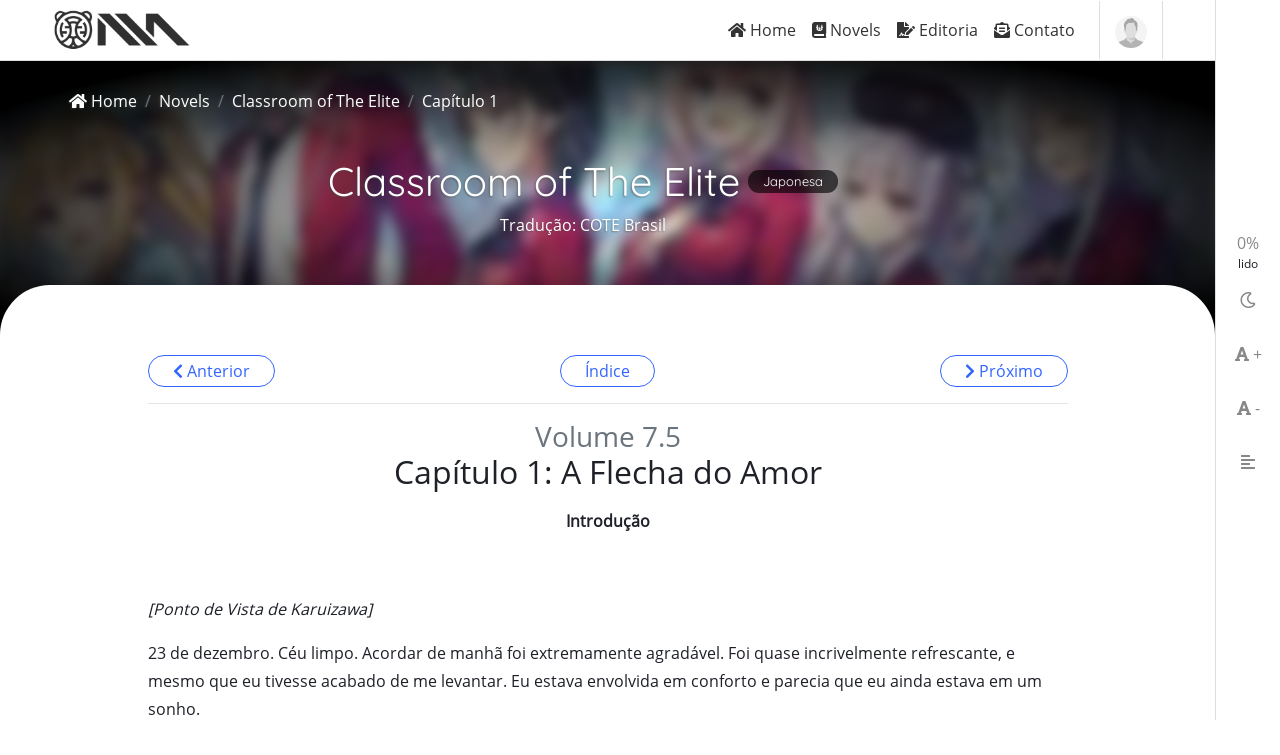

--- FILE ---
content_type: text/html; charset=utf-8
request_url: https://novelmania.com.br/novels/a-classe-da-elite/capitulos/volume-7-5-capitulo-1
body_size: 25821
content:
<!DOCTYPE html>
<html lang="pt-br">
  <head>
    <meta charset="utf-8">
<title>Volume 7.5 – Capítulo 1 – Classroom of The Elite • Novel Mania</title>
<meta name="description" content="Introdução   [Ponto de Vista de K...">
<link rel="canonical" href="https://novelmania.com.br/novels/a-classe-da-elite/capitulos/volume-7-5-capitulo-1">
<meta property="og:locale" content="pt_BR">
<meta property="og:type" content="website">
<meta property="og:title" content="Volume 7.5 – Capítulo 1 – Classroom of The Elite">
<meta property="og:description" content="Introdução   [Ponto de Vista de K...">
<meta property="og:url" content="https://novelmania.com.br/novels/a-classe-da-elite/capitulos/volume-7-5-capitulo-1">
<meta property="og:site_name" content="Novel Mania">
<meta property="og:image" content="https://assets.novelmania.com.br/uploads/novel/cover/127/large_artes__3__.jpg">
<meta property="og:image:width" content="239">
<meta property="og:image:height" content="335">
<meta name="twitter:card" content="summary">
<meta name="twitter:site" content="@novelmaniaBR">
<meta name="viewport" content="width=device-width, initial-scale=1">
<meta name="robots" content="index, follow">
<meta name="googlebot" content="index, follow, max-snippet:-1, max-image-preview:large, max-video-preview:-1">
<meta name="bingbot" content="index, follow, max-snippet:-1, max-image-preview:large, max-video-preview:-1">
    <link rel="icon" type="image/x-icon" href="https://novelmania.com.br/vite/assets/favicon-_39KeOqi.ico" />

    <meta name="csrf-param" content="authenticity_token" />
<meta name="csrf-token" content="I7oDJoHqelHyIQvDqA3Q6OUJq4I3y_51Ah-J15b2rI2I1Td4ApfE8Sk_IIRjjmv0jDaShWYHJvTThAtRsPDASw" />
    <meta name="csp-nonce" />
    <link rel="stylesheet" href="/vite/assets/main-BG3nPd6_.css" />
    <script src="/vite/assets/main-B-r-C9Eh.js" crossorigin="anonymous" type="53e4e6431dac3e117b93991a-module"></script><link rel="modulepreload" href="/vite/assets/main-B-r-C9Eh.js" as="script" crossorigin="anonymous">
<link rel="modulepreload" href="/vite/assets/application-SIQsaVDY.js" as="script" crossorigin="anonymous">
<link rel="modulepreload" href="/vite/assets/bootstrap-BNbebasZ.js" as="script" crossorigin="anonymous">
<link rel="modulepreload" href="/vite/assets/jquery-DplF6WOQ.js" as="script" crossorigin="anonymous">

    

    <link rel="stylesheet" type="text/css" href="https://cdn.jsdelivr.net/npm/toastify-js/src/toastify.min.css">
    <script async src="https://www.googletagmanager.com/gtag/js?id=G-N9E9TF70C4" nonce="" type="53e4e6431dac3e117b93991a-text/javascript"></script>
    <script nonce="" type="53e4e6431dac3e117b93991a-text/javascript">
      window.dataLayer = window.dataLayer || [];
      function gtag(){dataLayer.push(arguments);}
      gtag('js', new Date());

      gtag('config', 'G-N9E9TF70C4');
    </script>
  </head>
  <body>
    <div class="novelmania">
      <header>
        <nav class="navbar navbar-expand-lg navbar-light novel-navbar">
  <div class="container">
    <a class="navbar-brand" title="Novel Mania" href="/">
      <img alt="Novel Mania Logo" height="50" src="https://novelmania.com.br/vite/assets/logo-5etzsy8L.png" />
</a>    <div class="navbar-right-top ml-auto order-1 order-lg-2">
      <div class="link-nav">
        <button class="navbar-toggler" type="button" data-toggle="collapse" data-target="#navDrop" aria-controls="navDrop" aria-expanded="false" aria-label="Toggle navigation">
          <span class="navbar-toggler-icon"></span>
        </button>
      </div>
      <div class="link-nav">
        <ul class="navbar-nav">
          <li class="nav-item dropdown nav-user">
            <a class="nav-user-img" href="#" id="navbar-menu" data-target="#navbar-1" data-toggle="dropdown">
                <img alt="Foto do usuário" class="user-avatar-md rounded-circle" src="https://novelmania.com.br/vite/assets/user-profile-BySLLb-E.png" />
            </a>
            <div class="dropdown-menu dropdown-menu-right nav-user-dropdown" id="navbar-1" aria-labelledby="navbar-menu">
                <a class="dropdown-item" href="https://novelmania.com.br/u/entrar">
                  <i class="fas fa-power-off mr-2"></i>Entrar
</a>            </div>
          </li>
        </ul>
      </div>
    </div>
    <div class="collapse navbar-collapse order-2 order-lg-1 mr-3" id="navDrop">
      <ul class="navbar-nav ml-auto">
        <li class="nav-item">
          <a class="nav-link" href="/">
            <i class="fa fa-home"></i> Home
</a>        </li>
        <li class="nav-item">
          <a class="nav-link" href="/novels">
            <i class="fas fa-journal-whills"></i> Novels
</a>        </li>
        <li class="nav-item">
          <a class="nav-link" href="/editoria">
            <i class="fa fa-file-signature"></i> Editoria
</a>        </li>
        <li class="nav-item">
          <a class="nav-link" href="/contato">
            <i class="fa fa-envelope-open-text"></i> Contato
</a>        </li>
      </ul>
    </div>
  </div>
</nav>

      </header>
      <main>
        <link rel="stylesheet" href="/vite/assets/sidebar-C2kzP_lV.css" />

<section class="landing novel-single">
  <div class="novel-head pt-3" data-parallax="scroll" data-image-src="https://assets.novelmania.com.br/uploads/novel/background/127/large_background-ace.jpg" class="img-responsive">
    <div class="container">
      <div class="row">
        <!-- Breadcrumb -->
        <div class="col-md-12">
          <nav aria-label="breadcrumb">
            <ol class="breadcrumb">
              <li class="breadcrumb-item">
                <a href="/">
                  <i class="fa fa-home"></i> Home
</a>              </li>
              <li class="breadcrumb-item">
                <a href="/novels">
                  Novels
</a>              </li>
              <li class="breadcrumb-item">
                <a href="/novels/a-classe-da-elite">
                  Classroom of The Elite
</a>              </li>
              <li class="breadcrumb-item active" aria-current="page">
                Capítulo 1
              </li>
            </ol>
          </nav>
        </div>
        <!-- Content -->
        <div class="col-md-12">
          <!-- header info -->
          <div class="novel-info d-flex flex-column align-items-center">
            <!-- titulo -->
            <h1 class="font-400 mb-2 wow fadeInRight d-flex align-items-center">
              <a class="text-white mr-2" href="/novels/a-classe-da-elite">
                Classroom of The Elite
</a>              <span class="sigla">Japonesa</span>
            </h1>
              <p class="wow fadeInRight mb-2" data-wow-delay=".3s">
                <b>Tradução:</b> COTE Brasil
              </p>
          </div>
        </div>
        <!-- /.col-md-12 -->
      </div>
      <!-- /.row -->
    </div>
    <!-- /.container -->
  </div>
  <!-- /.novel-info -->
  <div id="chapter-section" class="content-novel p-default">
    <div class="container">
      <div class="row justify-content-center">
        <div class="col-12 col-md-10 col-lg-8 col-xl-10">
          <div class="pagination justify-content-between">
            <div class="p-prev">
                <a title="Capítulo anterior" href="/novels/a-classe-da-elite/capitulos/volume-7-5-prologo">
                  <i class="fas fa-chevron-left"></i> Anterior
</a>            </div>
            <div class="indice">
              <a title="Voltar para o Índice" href="/novels/a-classe-da-elite">
                Índice
</a>            </div>
            <div class="p-next">
                <a title="Próximo capítulo" href="/novels/a-classe-da-elite/capitulos/volume-7-5-capitulo-2">
                  <i class="fas fa-chevron-right"></i> Próximo
</a>            </div>
          </div>
          <div class="mt-3"></div>
          <hr>

          <div id="chapter-content" class="text">

            <h3 class="mb-0 text-center text-muted"> Volume 7.5</h3>
            <h2 class="mt-0 mb-3 text-center">Capítulo 1: A Flecha do Amor</h2>

            <p style="text-align: center;"><strong>Introdu&ccedil;&atilde;o</strong></p>
<p>&nbsp;</p>
<p><em><span style="font-weight: 400;">[Ponto de Vista de Karuizawa]</span></em></p>
<p><span style="font-weight: 400;">23 de dezembro. C&eacute;u limpo. Acordar de manh&atilde; foi extremamente agrad&aacute;vel. Foi quase incrivelmente refrescante, e mesmo que eu tivesse acabado de me levantar. Eu estava envolvida em conforto e parecia que eu ainda estava em um sonho.&nbsp;</span></p>
<p><span style="font-weight: 400;">Foi a primeira mudan&ccedil;a que me ocorreu. Ent&atilde;o o que mudou? Se as pessoas me perguntarem isso, eu responderia resolutamente 'Nada'. Mas, n&atilde;o &eacute; como se nada tivesse mudado. A verdade &eacute; que houve uma mudan&ccedil;a. Uma mudan&ccedil;a dram&aacute;tica. Eu, Karuizawa Kei, n&atilde;o tenho mais um passado horr&iacute;vel me acorrentando.&nbsp;</span></p>
<p><span style="font-weight: 400;">Para ser mais precisa, n&atilde;o &eacute; bem isso. Eu ganhei um poder que n&atilde;o vai perder para o passado me acorrentando. Ou seja, ontem, ap&oacute;s os eventos da cerim&ocirc;nia de encerramento que finalizou o segundo semestre, fui convocada por Ryuuen e pelos outros e recebi atos de bullying. Parece rid&iacute;culo quando eu coloco isso em palavras como essa, mas &eacute; fato que aconteceu. Eu bati no fundo do po&ccedil;o.&nbsp;</span></p>
<p><span style="font-weight: 400;">Daquela escola, fugi para buscar a salva&ccedil;&atilde;o, pensei que seria novamente jogado no inferno. E ent&atilde;o, ouvi v&aacute;rias coisas. E entre esses, o mais chocante foi que Manabe e as outras que me intimidaram foram de fato guiadas por Kiyotaka. No come&ccedil;o, eu me desesperei, e at&eacute; a raiva saiu. Mas... no final, fui salva.&nbsp;</span></p>
<p><span style="font-weight: 400;">Pelas m&atilde;os de Kiyotaka. Os que me esperavam enquanto eu descia em seguran&ccedil;a do telhado eram o ex-presidente do conselho estudantil e Chabashira-sensei. N&atilde;o era como se eles tivessem algo a dizer para mim, era apenas a preocupa&ccedil;&atilde;o deles, para que os olhos de pessoas n&atilde;o relacionadas n&atilde;o ca&iacute;ssem em mim. Honestidade, sem os cuidados deles, duvido que eu voltasse com seguran&ccedil;a ao dormit&oacute;rio.&nbsp;</span></p>
<p><span style="font-weight: 400;">A &uacute;nica coisa que eles me disseram foi que eles estavam agindo com base nas instru&ccedil;&otilde;es de Kiyotaka. Eu acho que &eacute; porque eles perceberam que era a &uacute;nica maneira de me acalmar. Aqueles eventos no telhado. As sementes que o eu que foi intimidada por Manabe e as outras plantaram. Se eu tivesse o poder de afastar meu passado, teria sido mais resoluto. Teria terminado sem que o que acontecesse no ensino m&eacute;dio fosse descoberto... n&atilde;o, n&atilde;o &eacute; isso. Basicamente, eu estava errado. Para agir com firmeza, continuei assumindo uma atitude arrogante.&nbsp;</span></p>
<p><span style="font-weight: 400;">Nesse sentido, mesmo que Manabe e as outras sintam desgosto, isso n&atilde;o importa. Foi um m&eacute;todo que escolhi para evitar o bullying.&nbsp;</span></p>
<p><span style="font-weight: 400;">"Fuu...".&nbsp;</span></p>
<p><span style="font-weight: 400;">Um suspiro como esse saiu. Mas n&atilde;o &eacute; um suspiro ruim. Como devo colocar? Foi um suspiro cheio de emo&ccedil;&atilde;o, n&atilde;o. Eu realmente n&atilde;o consigo colocar isso em palavras.&nbsp;</span></p>
<p><span style="font-weight: 400;">H&aacute; apenas uma coisa que tenho certeza. Ou seja, mesmo quando estou dormindo, mesmo quando estou acordada. Dentro dos meus pensamentos, Kiyotaka est&aacute; sempre l&aacute;.&nbsp;</span></p>
<p><span style="font-weight: 400;">Desde ontem, isso foi colocado em minha mente e eu n&atilde;o pude me separar.&nbsp;</span></p>
<p><span style="font-weight: 400;">&ldquo;mais como, <span id="tooltip" title="Esse &ldquo;Mou&quot; que a Karuizawa fala &eacute; como se ela estivesse dizendo, &ldquo;Ah, poxa&quot;, ela falar&aacute; muito isso no meio das frases." data-toggle="tooltip">mou</span></span><span style="font-weight: 400;">, como devo dizer, isso &eacute; jogo sujo...".&nbsp;</span></p>
<p><span style="font-weight: 400;">Mesmo que a temperatura do meu corpo deva estar normal, por algum motivo, meu corpo ficou quente. Para suprimir a quantidade de calor no meu corpo, fechei os olhos.&nbsp;</span></p>
<p><span style="font-weight: 400;">Ayanok&otilde;ji Kiyotaka. 1&ordm; ano da turma D. No come&ccedil;o, eu nem pensava nada dele. Apenas um colega de classe sem sombra. &Agrave;s vezes, o t&oacute;pico dele ser legal surgiu, mas eu nunca fiquei interessada. Al&eacute;m disso, esses colegas logo se esqueceram de Kiyotaka.&nbsp;</span></p>
<p><span style="font-weight: 400;">Em nosso mundo moderno, as habilidades de comunica&ccedil;&atilde;o s&atilde;o um grande fator na popularidade. Isso &eacute; algo que falta fundamentalmente em Kiyotaka. N&atilde;o importa o qu&atilde;o bom ele seja nos esportes, se n&atilde;o for acompanhado de outros elementos, o grau de sua popularidade n&atilde;o se estender&aacute;. &Eacute; por isso que Yousuke-kun na lideran&ccedil;a, Tsukasaki-kun da Classe A e Shibata-kun da Classe B tamb&eacute;m s&atilde;o mais populares por uma ordem de magnitude.&nbsp;</span></p>
<p><span style="font-weight: 400;">Mas o verdadeiro Kiyotaka n&atilde;o &eacute; ruim em socializar, ele &eacute; muito inteligente, &eacute; muito maduro, &eacute; muito racional, tamb&eacute;m &eacute; bom em esportes a ponto de n&atilde;o perder nem mesmo para os alunos mais velhos, e tamb&eacute;m &eacute; forte a ponto de ser inacredit&aacute;vel... h&aacute; tamb&eacute;m partes cru&eacute;is sobre ele, mas... mesmo assim, no final, ele vai me salvar.&nbsp;</span></p>
<p><span style="font-weight: 400;">"Haa...!?".&nbsp;</span></p>
<p><span style="font-weight: 400;">Poderia ser, eu, antes que eu percebesse, sobre Kiyotaka...&nbsp;</span></p>
<p><span style="font-weight: 400;">"N&atilde;o, n&atilde;o, n&atilde;o, n&atilde;o. De jeito nenhum, de jeito nenhum!".&nbsp;</span></p>
<p><span style="font-weight: 400;">Segurando meu rosto que ficou vermelho, balan&ccedil;o minha cabe&ccedil;a intensamente para a esquerda e para a direita. Quando meu rosto ficou vermelho, entrei em p&acirc;nico... Estou quase como uma donzela apaixonada.&nbsp;</span></p>
<p><span style="font-weight: 400;">N&atilde;o &eacute; como se eu estivesse negando romance. Eu tamb&eacute;m sou uma garota que tamb&eacute;m quer se apaixonar. Mas, como devo dizer, h&aacute; uma parte de mim que n&atilde;o pode admitir que estou olhando para Kiyotaka com aqueles olhos.&nbsp;</span></p>
<p><span style="font-weight: 400;">"Isso mesmo. Obviamente n&atilde;o pode ser o caso. Foi por causa dele que eu experimentei coisas terr&iacute;veis...".&nbsp;</span></p>
<p><span style="font-weight: 400;">Pelo contr&aacute;rio, gostaria que ele me agradecesse por n&atilde;o guardar rancor contra ele. Al&eacute;m disso, para roubar meu cora&ccedil;&atilde;o tamb&eacute;m, n&atilde;o posso perdoar essa indulg&ecirc;ncia.&nbsp;</span></p>
<p><span style="font-weight: 400;">Em p&eacute; na frente do espelho, penteei meu cabelo que ficou bagun&ccedil;ado depois de acordar.&nbsp;</span></p>
<p><span style="font-weight: 400;">"Mas tamb&eacute;m sou uma boa pessoa, n&atilde;o sou?".&nbsp;</span></p>
<p><span style="font-weight: 400;">Mesmo que eles tenham cometido isso, eu me pergunto se uma pessoa comum perdoaria Kiyotaka pelo que ele fez. Provavelmente imposs&iacute;vel. &Eacute; &oacute;bvio que seria imposs&iacute;vel. Pelo contr&aacute;rio, eles provavelmente guardariam rancor contra ele. &Eacute; apenas porque fui uma pessoa profundamente generosa com ele, por isso ele&nbsp; foi perdoado. Apenas fique satisfeito com isso, Kiyotaka. Falando em voz alta assim na minha cabe&ccedil;a, sacudi essas ilus&otilde;es injustas.&nbsp;</span></p>
<p><span style="font-weight: 400;">&Eacute; que n&atilde;o posso violar o assunto de j&aacute; o ter perdoado na frente de Kiyotaka.&nbsp;</span></p>
<p><span style="font-weight: 400;">Pelo contr&aacute;rio, me pergunto se devo incomod&aacute;-lo um pouco. Afinal, fingir estar um pouco zangada com ele por ter sido manipulada parece bom. E tamb&eacute;m provavelmente, da pr&oacute;xima vez que eu vir o rosto de Kiyotaka, a verdadeira raiva tamb&eacute;m poder&aacute; surgir.&nbsp;</span></p>
<p><span style="font-weight: 400;">Enquanto eu refletia sobre isso, uma conversa chegou no meu telefone.&nbsp;</span></p>
<p><span style="text-decoration: underline;"><em><span style="font-weight: 400;">["Hoje &agrave;s 11 horas, agrade&ccedil;o antecipadamente Karuizawa-san".]</span></em></span></p>
<p><span style="font-weight: 400;">"Ahh, entendo. Havia isso".&nbsp;</span></p>
<p><span style="font-weight: 400;">Foi uma mensagem da minha colega de classe, Sat&otilde; Maya-san. Antes de amanh&atilde;, dia 24, como aviso hoje, recebi uma mensagem de Sat&otilde;-san me dizendo que ela queria me encontrar, pois tinha algo para me consultar.&nbsp;</span></p>
<p><span style="font-weight: 400;">Normalmente, porque eu me dava bem com um grupo diferente daquele de Sat&otilde;-san, nossas trocas n&atilde;o eram de forma alguma profundas.&nbsp;</span></p>
<p><span style="font-weight: 400;">&Eacute; claro que, como colegas de classe, nos damos muito bem, mas &eacute; a primeira vez que sou chamada assim para encontr&aacute;-la.&nbsp;</span></p>
<p><span style="font-weight: 400;">"Mas, mesmo assim, com certeza estou saud&aacute;vel".&nbsp;</span></p>
<p><span style="font-weight: 400;">Ontem, debaixo do c&eacute;u frio, do alto da minha cabe&ccedil;a foi jogado incont&aacute;veis baldes de &aacute;gua em cima de mim e, mesmo que uma coisa t&atilde;o horr&iacute;vel tenha acontecido, ainda estou perfeitamente saud&aacute;vel a ponto de me elogiar por isso.&nbsp;</span></p>
<p><span style="font-weight: 400;">Naturalmente, depois de sentir frio, tomei um banho para me aquecer, mas uma garota normal provavelmente pegaria um resfriado e, mesmo que dormissem por tr&ecirc;s dias seguidos, n&atilde;o seria estranho.&nbsp;</span></p>
<p><span style="font-weight: 400;">"&Eacute; porque eu estou muito acostumada a esse tratamento... apenas brincando".&nbsp;</span></p>
<p><span style="font-weight: 400;">Eu percebi que esse tipo de conversa masoquista sai sem problemas. O 'eu' at&eacute; ontem. Ou seja, o 'eu' que pensava que ela havia mudado, mas na verdade n&atilde;o havia mudado nada.&nbsp;</span></p>
<p><span style="font-weight: 400;">Eu sempre tinha pavor de ser intimidada, sempre encolhida. No fundo do meu cora&ccedil;&atilde;o, uma escurid&atilde;o sempre se espalhava. Mas agora, posso dizer claramente. Gostaria de saber se consegui mudar um pouquinho. Tirando meu pijama e agora de calcinha. Naquele momento, as cicatrizes esculpidas em meu corpo branco inevitavelmente apareceram. Mesmo se eu n&atilde;o quisesse, acabaria vendo. Todos os dias confrontei essas cicatrizes, meus sentimentos afundaram e comecei a querer morrer. Mas eu nunca me importei com isso tanto quanto ontem.&nbsp;</span></p>
<p><span style="font-weight: 400;">Mesmo que eu odiasse tanto essa cicatriz, me arrependesse muito e sentisse tanta tristeza. Em apenas um dia, eu nem acredito que mudaria tanto.&nbsp;</span></p>
<p><span style="font-weight: 400;">"Mas mesmo assim, n&atilde;o posso mostrar isso para um garoto...".&nbsp;</span></p>
<p><span style="font-weight: 400;">Se eles virem uma cicatriz assim, o sexo oposto acabaria se afastando. O corpo de uma garota deveria ser macio, fofo e bonito... Isso acabaria esmagando essa ilus&atilde;o.&nbsp;</span></p>
<p><span style="font-weight: 400;">Tenho certeza que at&eacute; cem anos de amor se acalmariam. N&atilde;o, eu n&atilde;o tinha a inten&ccedil;&atilde;o de mostr&aacute;-lo a mais ningu&eacute;m... Eu o guardei no meu cora&ccedil;&atilde;o assim. &Eacute; s&oacute; que... Eu posso n&atilde;o ter mostrado na minha express&atilde;o... mas Kiyotaka era diferente.&nbsp;</span></p>
<p><span style="font-weight: 400;">Mesmo que ele visse essa minha cicatriz, ele nunca sequer falou seu desgosto. S&oacute; que ele n&atilde;o disse isso? Ou era s&oacute; porque estava escuro a bordo do navio? Ou ele estava apenas mentindo? Ele pensou profundamente que era nojento? Ou ser&aacute; que ele realmente n&atilde;o achava aquilo nojento? Afirma&ccedil;&otilde;es e repudios se repetem dentro da minha cabe&ccedil;a. Mas n&atilde;o havia como encontrar uma resposta para isso. Apenas repetindo meu mon&oacute;logo, percebi algo importante.&nbsp;</span></p>
<p><span style="font-weight: 400;">"Falando nisso, aquele cara, ele tocou meu corpo com as m&atilde;os, n&atilde;o tocou?".&nbsp;</span></p>
<p><span style="font-weight: 400;">Naquela &eacute;poca, eu n&atilde;o tinha tempo para pensar, mas isso n&atilde;o &eacute; uma coisa esplendidamente inacredit&aacute;vel? Ele tocou minhas coxas, meu uniforme quase foi tirado... Fui tratada como um germe ou praga pelas garotas, e tamb&eacute;m n&atilde;o fui protegida pelos garotos. A turma inteira, o ano escolar inteiro, nem me via como humano, muito menos me via como garota. Mesmo que eu nunca tenha dado as m&atilde;os a um garoto antes, o que diabos ele fez comigo, eu me pergunto.&nbsp;</span></p>
<p><span style="font-weight: 400;">"Realmente, mou, mou, mou! Estou pensando sobre isso de novo! Eu sou t&atilde;o idiota!".</span></p>
<p><span style="font-weight: 400;">Mais uma vez, vamos colocar uma tampa sobre o assunto de Kiyotaka e sel&aacute;-lo. Eu farei isso. Isso foi apenas um acidente, ent&atilde;o eu tenho que esquecer. Passei minhas m&atilde;os pelas roupas e prossegui suavemente com a troca.&nbsp;</span></p>
<p style="text-align: center;">&nbsp;</p>
<p style="text-align: center;"><strong>***</strong></p>
<p style="text-align: center;"><strong>Parte 1</strong></p>
<p style="text-align: center;">&nbsp;</p>
<p><em><span style="font-weight: 400;">[Ponto de Vista de Karuizawa]</span></em></p>
<p><span style="font-weight: 400;">Tendo levado algum tempo para me preparar, segui em dire&ccedil;&atilde;o ao destino rapidamente. O Keyaki Mall, que recebeu as f&eacute;rias de inverno, estava lotado de estudantes. A maioria dos estudantes parece ter vindo aqui para se divertir, pois havia muito mais pessoas do que as f&eacute;rias de costume.&nbsp;</span></p>
<p><span style="font-weight: 400;">"Eu acho que &eacute; verdade. N&atilde;o h&aacute; outro lugar para se divertir, exceto aqui".&nbsp;</span></p>
<p><span style="font-weight: 400;">Todas as necessidades est&atilde;o reunidas aqui, ent&atilde;o n&atilde;o tenho queixas, mas n&atilde;o h&aacute; novidade.&nbsp;</span></p>
<p><span style="font-weight: 400;">De alguma forma, chegou a tempo, chamei a Sat&otilde;-san que estava esperando com o telefone na m&atilde;o em frente ao caf&eacute; que era o nosso ponto de encontro.&nbsp;</span></p>
<p><span style="font-weight: 400;">"Bom dia, Sat&otilde;-san".&nbsp;</span></p>
<p><span style="font-weight: 400;">"Ahh, Karuizawa-san! Bom dia!".&nbsp;</span></p>
<p><span style="font-weight: 400;">Os olhos de Sat&otilde;-san se iluminaram quando ela acenou com as m&atilde;os para mim. Talvez ela tenha ido ao cabeleireiro, pois seu cabelo estava muito bem arrumado. S&oacute; com isso, acabei imaginando v&aacute;rias coisas.&nbsp;</span></p>
<p><span style="font-weight: 400;">Foi ontem &agrave; noite que Sat&otilde;-san me ligou pedindo uma consulta. Tanto minha mente quanto meu corpo estavam exaustas, mas fiquei quieta sobre esse fato. Claro que sim. O fato de eu ter sido chamada para o telhado e tomado banho com &aacute;gua fria foi algo que 'nunca aconteceu' no que diz respeito a algu&eacute;m. Em outras palavras, olhando da perspectiva de Sat&otilde;-san, eu tenho que agir como o eu habitual. Por isso, embora eu pudesse ter recusado o pedido de consulta, decidi aceit&aacute;-lo. E al&eacute;m do mais... desde h&aacute; algum tempo, eu tenho curiosidade sobre as a&ccedil;&otilde;es de Sat&otilde;-san.&nbsp;</span></p>
<p><span style="font-weight: 400;">"Desculpe por te chamar de repente".&nbsp;</span></p>
<p><span style="font-weight: 400;">"N&atilde;o &eacute; grande coisa. N&atilde;o se preocupe com isso".&nbsp;</span></p>
<p><span style="font-weight: 400;">"&Eacute; uma grande ajuda para mim, se voc&ecirc; diz isso"&nbsp;</span></p>
<p><span style="font-weight: 400;">Juntamente com Sat&otilde;-san, que parecia feliz, como planejado, entramos na loja. Embora estivesse cheia, convenientemente um par estava saindo tamb&eacute;m, portanto fomos capazes de entrar corretamente.&nbsp;</span></p>
<p><span style="font-weight: 400;">"Est&aacute; realmente lotado...&rdquo;.&nbsp;</span></p>
<p><span style="font-weight: 400;">Eu disse isso em voz alta sem pensar. Foi exasperadoramente bem-sucedido.&nbsp;</span></p>
<p><span style="font-weight: 400;">"Nas f&eacute;rias de inverno, eu me pergunto se todos os anos letivos n&atilde;o t&ecirc;m nada parecido com exames".&nbsp;</span></p>
<p><span style="font-weight: 400;">Em rela&ccedil;&atilde;o a Sat&otilde;-san que disse isso, eu tamb&eacute;m tive a mesma d&uacute;vida.&nbsp;</span></p>
<p><span style="font-weight: 400;">Durante as f&eacute;rias de ver&atilde;o, n&oacute;s, estudantes do primeiro ano, partimos imediatamente para uma viagem a bordo de um cruzeiro de luxo. Mas, desta vez, ao ver alunos em todos os anos escolares, parece que nenhum exame especial estava sendo realizado.&nbsp;</span></p>
<p><span style="font-weight: 400;">Gostaria de saber se esta escola tamb&eacute;m est&aacute; nos prestando esse servi&ccedil;o pelo menos durante as f&eacute;rias de inverno. Ou ser&aacute; que, no final deste ano e no in&iacute;cio do pr&oacute;ximo, algum tipo de exame come&ccedil;aria? Se assim for, eu odeio isso.&nbsp;</span></p>
<p><span style="font-weight: 400;">"Se voc&ecirc; ainda n&atilde;o tomou o caf&eacute; da manh&atilde;, pe&ccedil;a, ok? Pagarei por tudo".&nbsp;</span></p>
<p><span style="font-weight: 400;">Sat&otilde;-san me diz para n&atilde;o segurar com um sorriso. E, exatamente como ela disse, pedi um bolinho americano e um caf&eacute; com leite, e n&oacute;s duas, perto do centro da loja, sentamos em uma pequena mesa para dois.&nbsp;</span></p>
<p><span style="font-weight: 400;">"Ent&atilde;o, qual &eacute; a consulta que voc&ecirc; queria de mim?".&nbsp;</span></p>
<p><span style="font-weight: 400;">Uma consulta que ela iria at&eacute; me comprar uma refei&ccedil;&atilde;o, me pergunto se ser&aacute; um pedido significativo. Corrigindo minha postura levemente, me inclinei com meus ouvidos.&nbsp;</span></p>
<p><span style="font-weight: 400;">"Hmm, sim. O problema &eacute; que voc&ecirc; v&ecirc;? A verdade &eacute; que... em breve estarei saindo em um encontro".&nbsp;</span></p>
<p><span style="font-weight: 400;">Sat&otilde; disse ent&atilde;o cortou com isso.&nbsp;</span></p>
<p><span style="font-weight: 400;">"...encontro?".&nbsp;</span></p>
<p><span style="font-weight: 400;">Mesmo surpresa, suprimi minha tens&atilde;o e perguntei de volta.&nbsp;</span></p>
<p><span style="font-weight: 400;">"Isso mesmo".&nbsp;</span></p>
<p><span style="font-weight: 400;">Enquanto corava, Sat&otilde;-san assentiu duas ou tr&ecirc;s vezes em minha dire&ccedil;&atilde;o. Eu senti uma m&aacute; premoni&ccedil;&atilde;o, como esperado, eu atingi o alvo. E o parceiro dela, se n&atilde;o estou interpretando mal isso, &eacute;...</span></p>
<p><span style="font-weight: 400;">"Hmm, com quem?".&nbsp;</span></p>
<p><span style="font-weight: 400;">Parece que Sat&otilde;-san estava esperando que eu perguntasse isso a ela.&nbsp;</span></p>
<p><span style="font-weight: 400;">"&Eacute; o Ayanok&otilde;ji-kun, entende? &Eacute; uma surpresa... certo?".&nbsp;</span></p>
<p><span style="font-weight: 400;">Sat&otilde;-san murmurou isso, aparentemente t&iacute;mida, mas feliz. De repente, pude sentir um leve zumbido nos ouvidos, mas fingi estar calma.&nbsp;</span></p>
<p><span style="font-weight: 400;">Tomando o bolinho que acabei de receber em minhas m&atilde;os, mordi uma mordida maior que o normal. Um fragmento se partiu e caiu na bandeja. Em seguida, derramei o caf&eacute; com leite na boca, que estava seca.&nbsp;</span></p>
<p><span style="font-weight: 400;">"Heh... ent&atilde;o Sat&otilde;-san est&aacute; apontando para Ayanok&otilde;ji-kun. Isso &eacute; uma surpresa...&rdquo;.&nbsp;</span></p>
<p><span style="font-weight: 400;">&Eacute; claro que eu havia percebido que Sat&otilde;-san estava apaixonada por Kiyotaka. Mas, como ela nunca me consultou diretamente antes, responder dessa maneira foi o mais seguro.&nbsp;</span></p>
<p><span style="font-weight: 400;">"Certo? Tamb&eacute;m estou um pouco surpresa comigo mesma. Mas, durante o festival de esportes, houve o revezamento, certo? Olhando para a figura dele correndo, meu cora&ccedil;&atilde;o estava batendo rapidamente, sabe?".&nbsp;</span></p>
<p><span style="font-weight: 400;">Sat&otilde;-san estava falando com tanta empolga&ccedil;&atilde;o a ponto de me sentir envergonhada ao ouvi-la.&nbsp;</span></p>
<p><span style="font-weight: 400;">Essa figura dela era de fato a de uma "Donzela Apaixonada".&nbsp;</span></p>
<p><span style="font-weight: 400;">"Mas, ele n&atilde;o tem presen&ccedil;a, n&eacute;? Se for voc&ecirc;, Sat&otilde;-san, deve haver outros garotos melhores, mais adequados para voc&ecirc;. Como Tsukasaki-kun da outra classe, e quanto a ele?".&nbsp;</span></p>
<p><span style="font-weight: 400;">Mesmo durante o ano letivo, ele foi aclamado por um per&iacute;odo como um cara consideravelmente bonito.&nbsp;</span></p>
<p><span style="font-weight: 400;">Ele tem sido um assunto quente recentemente, e quanto a ele? Eu recomendei isso para ela assim.&nbsp;</span></p>
<p><span style="font-weight: 400;">"Isso n&atilde;o &eacute; bom. Parece que h&aacute; pouco tempo, ele come&ccedil;ou a namorar uma estudante veterana que frequenta o mesmo clube que ele".&nbsp;</span></p>
<p><span style="font-weight: 400;">Entendi. Ent&atilde;o ele j&aacute; foi pego, &eacute; por isso que n&atilde;o ouvi rumores sobre ele. Mesmo um &iacute;dolo popular na televis&atilde;o, tanto homens quanto mulheres, assim que eles acham um amante, sua popularidade cai.&nbsp;</span></p>
<p><span style="font-weight: 400;">"Ent&atilde;o &eacute; assim que &eacute;. Ent&atilde;o, que tal Satonaka-kun? Ele deveria estar livre agora mesmo, certo?".&nbsp;</span></p>
<p><span style="font-weight: 400;">"Sim, eu acho ele legal, mas... algo simplesmente n&atilde;o est&aacute; clicando comigo l&aacute;".&nbsp;</span></p>
<p><span style="font-weight: 400;">Embora eu tenha sugerido v&aacute;rios outros caras populares, Sat&otilde;-san n&atilde;o mostrou sinais de se emocionar. Parece que Sat&otilde;-san n&atilde;o est&aacute; julgando Kiyotaka apenas por sua apar&ecirc;ncia externa.&nbsp;</span></p>
<p><span style="font-weight: 400;">Realmente, nesse ritmo &eacute; quase como se eu estivesse dizendo que a apar&ecirc;ncia externa de Kiyotaka &eacute; inferior &agrave; de Doujou-kun ou Satonaka-kun... agora ele n&atilde;o se destaca muito, mas se voc&ecirc; competir apenas pela apar&ecirc;ncia externa, Kiyotaka &eacute; de primeira classe.&nbsp;</span></p>
<p><span style="font-weight: 400;">Em outras palavras, Sat&otilde;-san, que se apaixonou, percebeu esse fato, hein... Para garotos e garotas, a apar&ecirc;ncia externa de seu parceiro &eacute; seu status. Vou sair com um garoto t&atilde;o legal, sair com uma garota t&atilde;o fofa, s&oacute; com isso s&oacute; a avalia&ccedil;&atilde;o pessoal tamb&eacute;m aumentar&aacute;. Assim como eu tinha ganho mais do que eu imaginava saindo com Hirata-kun. Nesse momento, se Sat&otilde;-san sair com Kiyotaka, a avalia&ccedil;&atilde;o de Sat&otilde;-san tamb&eacute;m poder&aacute; aumentar.&nbsp;</span></p>
<p><span style="font-weight: 400;">Se Kiyotaka mostrar seu talento e come&ccedil;ar a se destacar, isso por si s&oacute; tornaria sua avalia&ccedil;&atilde;o ainda mais alta que a de Hirata-kun. Kiyotaka tem atra&iacute;do mais aten&ccedil;&atilde;o desde o revezamento, mas a situa&ccedil;&atilde;o atual &eacute; que ele n&atilde;o est&aacute; atraindo a aten&ccedil;&atilde;o de tantas garotas quanto o esperado. A express&atilde;o dele normalmente tendo uma atitude quieta e conversando apenas com Horikita-san, esses fatores n&atilde;o se conectam exatamente ao gosto das garotas.&nbsp;</span></p>
<p><span style="font-weight: 400;">Em seguida, como Ike-kun, Yamauchi-kun e Sudoukun. Sair com garotos como aqueles que s&atilde;o vistos sob uma luz extremamente ruim pelas garotas tamb&eacute;m &eacute; uma impress&atilde;o negativa.&nbsp;</span></p>
<p><span style="font-weight: 400;">De qualquer forma, at&eacute; agora Sat&otilde;-san n&atilde;o deve ter tido tanto contato com Kiyotaka. Mas apesar disso, se apaixonar por ele e tudo isso depois de apenas um ato no revezamento, n&atilde;o &eacute; um pouco superficial? Eu conhe&ccedil;o Kiyotaka muito mais que ela. Sua verdadeira natureza, ou mais precisamente, sua natureza profunda e sombria. Sat&otilde;-san n&atilde;o deveria ter ideia disso. Ahh, mou. Isso est&aacute; errado, isso est&aacute; errado! Isso n&atilde;o tem nada a ver com isso. N&atilde;o tenho motivos para falar mal de Sat&otilde;-san e estou em uma posi&ccedil;&atilde;o em que tenho que torcer por ela.&nbsp;</span></p>
<p><span style="font-weight: 400;">Por qu&ecirc;? Porque eu sou a namorada de Hirata Yousuke. Porque n&atilde;o tenho motivos para interferir no romance de outra pessoa. &Eacute; por isso que eu, como namorada de Hirata-kun, como a exist&ecirc;ncia l&iacute;der das meninas da classe D, tenho que ajudar Sat&otilde;-san.&nbsp;</span></p>
<p><span style="font-weight: 400;">"Ouvir isso pode parecer um pouco estranho, mas voc&ecirc; est&aacute; seriamente mirando nele tanto assim?".&nbsp;</span></p>
<p><span style="font-weight: 400;">Se eu n&atilde;o soubesse da identidade de Kiyotaka, sem d&uacute;vida n&atilde;o teria perguntado algo assim.&nbsp;</span></p>
<p><span style="font-weight: 400;">&ldquo;sim".&nbsp;</span></p>
<p><span style="font-weight: 400;">Em resposta a essa pergunta, Sat&otilde;-san, sem qualquer hesita&ccedil;&atilde;o, respondeu com um aceno de cabe&ccedil;a. Parece que ela endureceu sua determina&ccedil;&atilde;o, e Sat&otilde;-san n&atilde;o estava abordando Kiyotaka como uma piada. Tal coisa, eu j&aacute; havia percebido isso h&aacute; muito tempo.&nbsp;</span></p>
<p><span style="font-weight: 400;">"N&atilde;o &eacute; bom que voc&ecirc; tenha encontrado algu&eacute;m que voc&ecirc; gosta? E al&eacute;m disso, agora, o Ayanok&otilde;ji-kun tamb&eacute;m deve estar livre".&nbsp;</span></p>
<p><span style="font-weight: 400;">"&Eacute; isso mesmo, foi por isso que pensei que essa seria minha chance. Se alguma outra garota tamb&eacute;m se apaixonar por Ayanok&otilde;ji-kun, ent&atilde;o... eu estava pensando assim e me apressei".&nbsp;</span></p>
<p><span style="font-weight: 400;">Se algu&eacute;m consulta uma amiga ou melhor amiga em rela&ccedil;&atilde;o ao romance, existem cinquenta mil epis&oacute;dios neste mundo em que o garoto de quem ela gosta seja roubado. N&atilde;o &eacute; estranho que Sat&otilde;-san esteja sendo cautelosa com isso. Quanto a mim, que tem um namorado que est&aacute; disputando o 1&ordm; ou o 2&ordm; lugar no nosso ano letivo, eu avaliaria o risco de que isso acontecesse o mais baixo poss&iacute;vel.&nbsp;</span></p>
<p><span style="font-weight: 400;">Mas, mesmo assim, pensar que chegaria a um encontro durante as f&eacute;rias de inverno, isso estava al&eacute;m das minhas expectativas. Aquele Kiyotaka, mesmo que ele n&atilde;o parecesse interessado em Sat&otilde;-san, mesmo que o incidente no telhado tivesse acontecido, ele ainda concordou em sair com ela. O saco de papel contendo os canudos, acabei inconscientemente rasgando-o.&nbsp;</span></p>
<p><span style="font-weight: 400;">&ldquo;Poderia ser que a consulta, tem algo a ver com esse encontro?".&nbsp;</span></p>
<p><span style="font-weight: 400;">Ao ouvir isso, os olhos de Sat&otilde;-san se iluminaram e ela assentiu. Desde um tempo atr&aacute;s, ela tem sido muito deslumbrante.&nbsp;</span></p>
<p><span style="font-weight: 400;">"Sim. Voc&ecirc; sabe, qual o segredo por tr&aacute;s de tornar um encontro um sucesso? Eu queria saber como devo faz&ecirc;-lo. Como voc&ecirc; acabou namorando Hirata-kun, quero que voc&ecirc; me conte v&aacute;rias coisas sobre isso".&nbsp;</span></p>
<p><span style="font-weight: 400;">Na classe D, os &uacute;nicos que anunciaram claramente seu relacionamento eram eu e Yousuke-kun. Mesmo se ela procurasse a ajuda de seus amigos nas outras classes, &lsquo;Kiyotaka, ou melhor, Ayanok&otilde;ji, quem &eacute; esse?&rsquo; Algo assim &eacute; o m&aacute;ximo que poderia acontecer. Em outras palavras, Sat&otilde;-san confiar em mim tamb&eacute;m era algo que n&atilde;o tinha como evitar.&nbsp;</span></p>
<p><span style="font-weight: 400;">"Karuizawa-san, voc&ecirc; come&ccedil;ou a namorar Hirata-kun logo ap&oacute;s se matricular, certo?".&nbsp;</span></p>
<p><span style="font-weight: 400;">"Sim. Acho que sim. N&atilde;o &eacute; nada de especial".&nbsp;</span></p>
<p><span style="font-weight: 400;">"&Eacute; algo especial. &Eacute; realmente incr&iacute;vel, eu realmente respeito voc&ecirc; por isso!".&nbsp;</span></p>
<p><span style="font-weight: 400;">Dizendo isso, Sat&otilde;-san, quase como se estivesse envolvendo minhas duas m&atilde;os, as agarrou.&nbsp;</span></p>
<p><span style="font-weight: 400;">"&Eacute; por isso que essa habilidade, por favor me ensine!".&nbsp;</span></p>
<p><span style="font-weight: 400;">"N&atilde;o &eacute; algo que possa ser chamado de habilidade...".&nbsp;</span></p>
<p><span style="font-weight: 400;">Em primeiro lugar, n&atilde;o posso responder a um &uacute;nico pedido de Sat&otilde;-san. O eu que escapou do feio bullying do meu per&iacute;odo do ensino fundamental se aproximou dele, tendo resolvido passar do lado intimidada para o lado em que eu n&atilde;o seria intimidada. Olhando para tr&aacute;s, tive muita sorte.&nbsp;</span></p>
<p><span style="font-weight: 400;">Tamb&eacute;m foi um ato que determinou que Yousuke-kun n&atilde;o era esse tipo de pessoa, mas era realmente uma aposta de alto risco. Se, quando eu pedisse para ele me deixar assumir o papel de namorada falsa, e ele tivesse me recusado, o resultado teria sido algo diferente do que &eacute; agora. E n&atilde;o apenas me largando duramente, ele poderia at&eacute; ter exposto meu passado a todos. Yousuke-kun &eacute; algu&eacute;m que valoriza a harmonia do fundo do cora&ccedil;&atilde;o e &eacute; o tipo de pessoa que o torna ideal.&nbsp;</span></p>
<p><span style="font-weight: 400;">Sentindo que ele poderia me salvar fingindo ser meu namorado, ele aceitou de bom grado. Por isso o aceitei e escolhi ser protegido sob esse guarda-chuva da paz. A namorada de Yousuke-kun, que &eacute; o centro da classe. Esse t&iacute;tulo foi muito mais eficaz do que eu imaginava. A princ&iacute;pio, havia inveja e ressentimentos vindos das meninas da turma, mas isso tamb&eacute;m logo desapareceu.&nbsp;</span></p>
<p><span style="font-weight: 400;">Lembrando o que foi feito comigo, tomei uma atitude de alta press&atilde;o em rela&ccedil;&atilde;o a v&aacute;rios alunos. Mesmo nas compras, importunando pequenas mudan&ccedil;as, coisas assim eu rastreava todas elas.&nbsp;</span></p>
<p><span style="font-weight: 400;">E assim, eu fui capaz de ganhar o trono de l&iacute;der da classe D.&nbsp;</span></p>
<p><span style="font-weight: 400;">Mas o eu que criou um status falso tem claramente coisas que posso fazer e coisas que n&atilde;o posso fazer. &Eacute; por isso que, mesmo que Sat&otilde;-san solicite uma palestra sobre romance, n&atilde;o h&aacute; nada que eu possa fazer para responder.&nbsp;</span></p>
<p><span style="font-weight: 400;">Para algu&eacute;m sem nenhuma experi&ecirc;ncia em romance, n&atilde;o h&aacute; como conhecer as t&eacute;cnicas do romance. J&aacute; que est&aacute;vamos namorando, para tornar o fato de que estamos "namorando" o conhecimento comum, repetidamente fingimos encontros, mas meu cora&ccedil;&atilde;o n&atilde;o estava l&aacute;.&nbsp;</span></p>
<p><span style="font-weight: 400;">&Eacute; por isso que n&atilde;o sei o que est&aacute; certo e o que est&aacute; errado agora. Mas n&atilde;o quero trair as expectativas de Sat&otilde;-san. N&atilde;o quero que ela pense que sou uma novata em romance. Se fosse eu h&aacute; algum tempo, eu provavelmente teria demonstrado com ousadia o conhecimento que ouvi de revistas ou da televis&atilde;o. Quase como se fosse um encontro que eu havia experimentado, eu teria sido capaz de falar sobre isso.&nbsp;</span></p>
<p><span style="font-weight: 400;">Mas agora &eacute; diferente. Em rela&ccedil;&atilde;o a Sat&otilde;-san, em rela&ccedil;&atilde;o a algu&eacute;m que depositou sua confian&ccedil;a em mim, n&atilde;o quero fazer declara&ccedil;&otilde;es aleat&oacute;rias assim. Recentemente, eu me cansei daquela eu que estava agindo de maneira altiva e arrogante, por um momento, eu queria falar sobre algo verdadeiro. Mas n&atilde;o consigo respirar uma palavra sobre isso. Nesta escola, tenho que continuar sendo a namorada de Yousuke-kun e agir com ousadia. &Eacute; por isso que tenho que continuar a contar mentiras que n&atilde;o quero contar.&nbsp;</span></p>
<p><span style="font-weight: 400;">Eu realmente quero dizer isso?&nbsp;</span></p>
<p><span style="font-weight: 400;">Agora, a exist&ecirc;ncia de Yousuke-kun ainda &eacute; realmente necess&aacute;ria para mim?</span></p>
<p><span style="font-weight: 400;">Em um momento como esse, pensamentos desnecess&aacute;rios como esse estavam flutuando em minha mente. Os &uacute;nicos elementos perigosos para mim atualmente, o grupo de Manabe e Ryuuen, foram eliminados gra&ccedil;as &agrave; estrat&eacute;gia de Kiyotaka (?). Em outras palavras, a hist&oacute;ria do bullying n&atilde;o acontecer&aacute; mais. Al&eacute;m disso, a partir de agora, mesmo que algo aconte&ccedil;a, Kiyotaka certamente vir&aacute; me salvar, eu tamb&eacute;m tenho essa sensa&ccedil;&atilde;o de seguran&ccedil;a.&nbsp;</span></p>
<p><span style="font-weight: 400;">O fato de eu ser a namorada de Yousuke-kun &eacute; um monte de privil&eacute;gios, mas se eu remover isso, me pergunto se existe a possibilidade de ter meu status nesta escola roubada de mim. &Eacute; claro que, se for uma quest&atilde;o de ter sido descartada por Yousuke-kun mais ou menos, isso pode ser ruim, mas eu sinto que dependendo de n&oacute;s dois falarmos sobre isso, tudo correr&aacute; bem.&nbsp;</span></p>
<p><span style="font-weight: 400;">Se isso acontecer, as coisas ficar&atilde;o claras para mim e eu me tornarei livre. E se eu me libertar, finalmente posso perseguir meu verdadeiro amor. Em outras palavras, n&atilde;o posso me dar ao luxo de pensar nessas coisas agora. Porque a Sat&otilde;-san na minha frente est&aacute; esperando uma boa resposta de mim. Eu posso contemplar o significado de continuar saindo com Yousuke-kun mais tarde.&nbsp;</span></p>
<p><span style="font-weight: 400;">Os pensamentos desnecess&aacute;rios que me perturbaram in&uacute;meras vezes, desta vez, os deixarei de lado.&nbsp;</span></p>
<p><span style="font-weight: 400;">"Depois de ouvir o que eu pensava, em vez de ir a um encontro, Sat&otilde;-san quer sair com Ayanok&otilde;ji-kun com a inten&ccedil;&atilde;o de namorar com ele, certo?".&nbsp;</span></p>
<p><span style="font-weight: 400;">"Sim".&nbsp;</span></p>
<p><span style="font-weight: 400;">Em outras palavras, um encontro destinado a seduzir Kiyotaka.&nbsp;</span></p>
<p><span style="font-weight: 400;">"O que devo fazer para que tudo corra bem?".&nbsp;</span></p>
<p><span style="font-weight: 400;">"Vamos ver!".&nbsp;</span></p>
<p><span style="font-weight: 400;">Vamos pensar seriamente. Uma maneira de Sat&otilde;-san sair com Kiyotaka... hum, esse cara, eu me pergunto o que precisa ser feito para seduzi-lo.&nbsp;</span></p>
<p><span style="font-weight: 400;">Ele &eacute; uma exist&ecirc;ncia claramente dividida dos outros homens. Gostaria de saber se ele estar&aacute; interessado em romance comum... ou talvez, ele possa ser surpreendentemente o tipo de cara que anseia por esse tipo de romance comum?&nbsp;</span></p>
<p><span style="font-weight: 400;">Como pode ser tomada de qualquer maneira, julgar isso &eacute; uma tarefa dif&iacute;cil. Quando essas perguntas surgiram e desapareceram repetidamente em mim, Sat&otilde;-san pegou um telefone.&nbsp;</span></p>
<p><span style="font-weight: 400;">"Eu me pergunto se eu estava sendo muito vaga. Hmm, voc&ecirc; v&ecirc;, j&aacute; que sou amadora nisso, eu gostaria de pensar em um plano de encontro. Por favor, me ajude com a decis&atilde;o".&nbsp;</span></p>
<p><span style="font-weight: 400;">E enquanto abaixa a cabe&ccedil;a, ela me mostra o plano de data escrito na tela de memorandos do telefone.&nbsp;</span></p>
<p><em><span style="font-weight: 400;">[Encontro &agrave;s 12 horas -&gt; Almo&ccedil;o -&gt; Cinema -&gt; Compras &gt; Confiss&atilde;o embaixo da &Aacute;rvore Lend&aacute;ria -&gt; Presente]&nbsp;</span></em></p>
<p><span style="font-weight: 400;">Parece extremamente simples, mas foi escrito assim. Em primeiro lugar, interrompi a coisa com a qual me preocupava mais com todo o resto.&nbsp;</span></p>
<p><span style="font-weight: 400;">"Espere um minuto. Voc&ecirc; est&aacute; pensando em confessar a ele no primeiro encontro?".&nbsp;</span></p>
<p><span style="font-weight: 400;">"Eu estava pensando em ir com toda a inten&ccedil;&atilde;o de bater e quebrar... apenas se a coragem sair naquele dia".&nbsp;</span></p>
<p><span style="font-weight: 400;">Enquanto eu pensava que ela deveria aprofundar seu relacionamento com ele, pouco a pouco, ela entrou em uma batalha decisiva de curto prazo que estava muito al&eacute;m das minhas expectativas.&nbsp;</span></p>
<p><span style="font-weight: 400;">"N&atilde;o est&aacute; indo r&aacute;pido demais? Eu acho que n&atilde;o &eacute; tarde demais se voc&ecirc; fizer isso depois de 2, 3 datas. Voc&ecirc; poder&aacute; perceber alguns aspectos desagrad&aacute;veis sobre seu parceiro tamb&eacute;m".&nbsp;</span></p>
<p><span style="font-weight: 400;">Claro, as meninas com experi&ecirc;ncias rom&acirc;nticas &agrave;s vezes parecem tomar decis&otilde;es no local tamb&eacute;m. Mas Sat&otilde;-san, no que diz respeito ao romance, parece estar mais perto de uma iniciante, acho melhor que ela v&aacute; devagar.&nbsp;</span></p>
<p><span style="font-weight: 400;">Mas, n&atilde;o h&aacute; muita credibilidade nisso vindo de uma colega iniciante como eu... Mas ela parece apressada com o resultado, ou mais como eu senti como se ela estivesse priorizando seu charme.&nbsp;</span></p>
<p><span style="font-weight: 400;">Poderia ser, Sat&otilde;-san poderia querer fazer sua estr&eacute;ia com um namorado no terceiro semestre.&nbsp;</span></p>
<p><span style="font-weight: 400;">"E tamb&eacute;m, o que isso significa embaixo da lend&aacute;ria &aacute;rvore? Por acaso, &eacute; uma daquelas que, se voc&ecirc; jurar seu amor, ficar&aacute; amarrado para todo o sempre?".&nbsp;</span></p>
<p><span style="font-weight: 400;">Gostaria de saber se existe uma lenda urbana repleta de &aacute;rvores nesta escola. Mesmo que exista um poder t&atilde;o misterioso, nos dias de hoje em que n&atilde;o se pode ver o futuro, a garantia de permanecerem juntos por 10 ou 20 anos n&atilde;o pode ser considerada apenas uma coisa boa.&nbsp;</span></p>
<p><span style="font-weight: 400;">Se o homem com quem voc&ecirc; se casou for in&uacute;til a ponto de querer se divorciar dele, ser for&ccedil;ada a se casar com ele por toda a vida parece mais uma maldi&ccedil;&atilde;o.&nbsp;</span></p>
<p><span style="font-weight: 400;">"Parece que n&atilde;o &eacute; t&atilde;o famosa, mas eu o encontrei olhando o quadro de avisos da escola. Que, se voc&ecirc; confessar em frente a essa &aacute;rvore, com certeza ser&aacute; bem-sucedido. E, al&eacute;m do mais, existem muitos relat&oacute;rios curtindo isso".&nbsp;</span></p>
<p><span style="font-weight: 400;">H&atilde;? Eu n&atilde;o sabia disso... Como tamb&eacute;m me interessei por isso, estarei investigando.&nbsp;</span></p>
<p><span style="font-weight: 400;">E quando eu fiz, parece que realmente existe, no quadro de avisos da sala de bate-papo da escola, houve v&aacute;rios casos em que uma confiss&atilde;o correu bem que foi escrita l&aacute;. Parece que quando esta escola foi fundada, um figur&atilde;o doou e foi plantada aqui. Parece que a idade dessa &aacute;rvore excede 8 anos.&nbsp;</span></p>
<p><span style="font-weight: 400;">"Falando nisso, havia v&aacute;rias &aacute;rvores excelentes que n&atilde;o estavam l&aacute;...".&nbsp;</span></p>
<p><span style="font-weight: 400;">Normalmente eu nem estaria consciente dessa &aacute;rvore. A hora da confiss&atilde;o deve ser &agrave; tarde antes que o sol se ponha. Das 4 horas da tarde &agrave;s 5 horas da tarde. Nessa &eacute;poca, a condi&ccedil;&atilde;o &eacute; que ningu&eacute;m mais deveria estar por perto. Se essa condi&ccedil;&atilde;o for cumprida, a confiss&atilde;o tem 99% de chance de sucesso, ao que parece.&nbsp;</span></p>
<p><span style="font-weight: 400;">Mas a parte de 99% parece realmente suspeita.&nbsp;</span></p>
<p><span style="font-weight: 400;">"Mas, mesmo assim, n&atilde;o &eacute; bem dif&iacute;cil? O momento dessa confiss&atilde;o".&nbsp;</span></p>
<p><span style="font-weight: 400;">"Isso mesmo, eu acho. Diz que se algu&eacute;m n&atilde;o relacionado estiver l&aacute; no momento da confiss&atilde;o, as coisas n&atilde;o correr&atilde;o bem".&nbsp;</span></p>
<p><span style="font-weight: 400;">Nesse per&iacute;odo, a presen&ccedil;a de pessoas &eacute; bastante intensa, portanto o momento parece dif&iacute;cil. Al&eacute;m disso, n&atilde;o seria estranho tamb&eacute;m se houvesse outros meninos e meninas tentando executar essa lenda.&nbsp;</span></p>
<p><span style="font-weight: 400;">Seria necess&aacute;rio conectar bem a conversa e orient&aacute;-la para que restassem apenas voc&ecirc;s dois. Naturalmente, algo assim &eacute; apenas uma supersti&ccedil;&atilde;o, e penso nisso como uma supersti&ccedil;&atilde;o. Mas se &eacute; para fazer com que uma confiss&atilde;o &uacute;nica na vida seja bem-sucedida, &eacute; uma sensa&ccedil;&atilde;o de agarrar palhinhas. Eu tamb&eacute;m, se for vit&oacute;ria ou derrota, gostaria de aumentar minhas possibilidades, mesmo que seja apenas 1%.&nbsp;</span></p>
<p><span style="font-weight: 400;">"Ei, hum, qual &eacute; o seu motivo para ter se apaixonado por Ayanok&otilde;ji-kun?".&nbsp;</span></p>
<p><span style="font-weight: 400;">"Ehh? Por que voc&ecirc; est&aacute; perguntando isso?".&nbsp;</span></p>
<p><span style="font-weight: 400;">"N&atilde;o, desculpe. &Eacute; porque eu n&atilde;o sei nada sobre Ayanok&otilde;ji-kun, entende? Eu queria ter uma imagem dele. Sobre qual parte dele voc&ecirc; se apaixonou, assim. Voc&ecirc; sabe, se ouve, talvez possa ser &uacute;til para meus conselhos sobre seu plano de encontro, certo?".&nbsp;</span></p>
<p><span style="font-weight: 400;">Quando perguntei a ela, Sat&otilde;-san sussurra de volta enquanto esconde o rosto entre as m&atilde;os, parecendo t&iacute;mida.&nbsp;</span></p>
<p><span style="font-weight: 400;">"Hmm ... antes de tudo, ele n&atilde;o &eacute; legal? Normalmente ele &eacute; calmo e maduro. E tamb&eacute;m, ele corre muito r&aacute;pido... e nos testes tamb&eacute;m, ele estava acima de mim ent&atilde;o n&atilde;o &eacute; como se ele fosse um idiota... sabe, eu naturalmente acho que Hirata-kun &eacute; melhor que isso, mas os outros garotos s&atilde;o todos principalmente infantis".&nbsp;</span></p>
<p><span style="font-weight: 400;">Ela provavelmente est&aacute; falando sobre Ike-kun, Yamauchi-kun e os outros. Quanto a esse ponto, tamb&eacute;m estou convencida. A tal ponto que nem acredito que temos a mesma idade. Muitos de nossos colegas de classe s&atilde;o como crian&ccedil;as. &Eacute; por isso que, durante esse per&iacute;odo, uma grande maioria de meninas fica desiludida com os colegas de classe e vai correndo em dire&ccedil;&atilde;o aos veteranos.&nbsp;</span></p>
<p><span style="font-weight: 400;">"A-As coisas que estou dizendo agora, mant&ecirc;m isso em segredo das outras garotas, ok? Vai ser ruim se elas tamb&eacute;m perceberem o qu&atilde;o bom Ayanok&otilde;ji-kun &eacute;. Al&eacute;m disso, tamb&eacute;m vai parecer rid&iacute;culo se houver rumores sobre eu n&atilde;o ter experi&ecirc;ncia com os homens".&nbsp;</span></p>
<p><span style="font-weight: 400;">"Est&aacute; tudo bem em me consultar?".&nbsp;</span></p>
<p><span style="font-weight: 400;">"Karuizawa-san &eacute; a namorada de Hirata-kun, o que me d&aacute; paz de esp&iacute;rito".&nbsp;</span></p>
<p><span style="font-weight: 400;">Parece que a exist&ecirc;ncia de Hirata-kun &eacute; enorme. Sat&otilde;-san est&aacute; confiando em mim. N&atilde;o &eacute; t&atilde;o ruim que ela esteja confiando em mim at&eacute; este ponto... mas de todas as coisas, por que tem que ser sobre Kiyotaka?&nbsp;</span></p>
<p><span style="font-weight: 400;">Se isso fosse sobre outro garoto, eu poderia t&ecirc;-la apoiado com meus sentimentos honestos. Eu n&atilde;o teria sentido isso incomodando dentro do meu cora&ccedil;&atilde;o. &Eacute; isso que eles chamam de destino?&nbsp;</span></p>
<p><span style="font-weight: 400;">"Hah!?&rdquo;&nbsp;</span></p>
<p><span style="font-weight: 400;">Acabei suspirando de repente. Diferente da manh&atilde;, pesada. Mas tendo ouvido isso, o rosto de Sat&otilde;-san ficou sombrio quando eu a olhei.&nbsp;</span></p>
<p><span style="font-weight: 400;">"A como eu pensei, n&atilde;o estou incomodando voc&ecirc;, estou?".&nbsp;</span></p>
<p><span style="font-weight: 400;">"N&atilde;o, desculpe. Esse suspiro agora n&atilde;o significava nada disso. S&eacute;rio".&nbsp;</span></p>
<p><span style="font-weight: 400;">Entrei em p&acirc;nico e neguei, mas dentro do meu cora&ccedil;&atilde;o, eu carregava esse tom o tempo todo... n&atilde;o &eacute; como se eu estivesse apaixonada por Kiyotaka ou algo assim. &Eacute; que, como devo dizer, tenho um relacionamento especial com ele. N&atilde;o importa o qu&ecirc;, isso sempre ter&aacute; preced&ecirc;ncia. Mas agora eu preciso reverter meus pensamentos e agir pelo bem de Sat&otilde;-san. Eu respondo assim para mim mesma v&aacute;rias vezes.&nbsp;</span></p>
<p><span style="font-weight: 400;">"Ent&atilde;o, vamos revisar um pouco o plano de encontro, ok? Se voc&ecirc; vai almo&ccedil;ar juntos, pode ser melhor faz&ecirc;-lo depois de assistir ao filme. Se as coisas ficarem estranhas, voc&ecirc; sempre pode falar sobre o filme dessa maneira".&nbsp;</span></p>
<p><span style="font-weight: 400;">"Hmm, deixe-me anotar o plano que Karuizawa-san pensou".&nbsp;</span></p>
<p><span style="font-weight: 400;">Dizendo isso honestamente, Sat&otilde;-san pegou o telefone.&nbsp;</span></p>
<p><span style="font-weight: 400;">Provavelmente, o filme j&aacute; est&aacute; reservado, mas pelo bem do fluxo &eacute; melhor se ela fizesse isso. Assistir a um filme imediatamente ap&oacute;s comer pode causar problemas se surgir uma situa&ccedil;&atilde;o imprevista. E tamb&eacute;m vai fazer voc&ecirc; ficar com sono, ent&atilde;o &eacute; um GN.&nbsp;</span></p>
<p><span style="font-weight: 400;">Eu acessei o HP do cinema.&nbsp;</span></p>
<p><span style="font-weight: 400;">"E? Quando ser&aacute; a data mais importante?".&nbsp;</span></p>
<p><span style="font-weight: 400;">Antes de tudo, preciso verificar se o hor&aacute;rio pode ou n&atilde;o ser alterado.&nbsp;</span></p>
<p><span style="font-weight: 400;">"&Eacute; depois de amanh&atilde;".&nbsp;</span></p>
<p><span style="font-weight: 400;">"Vejo que est&aacute; tudo bem... espere, depois de amanh&atilde; &eacute; dia 25!".&nbsp;</span></p>
<p><span style="font-weight: 400;">Eu quase me levantei sem pensar. Em p&acirc;nico, abaixei meus quadris levantados de volta para a cadeira.&nbsp;</span></p>
<p><span style="font-weight: 400;">"Hehehe".&nbsp;</span></p>
<p><span style="font-weight: 400;">N&atilde;o, n&atilde;o 'Hehehe' nada...!&nbsp;</span></p>
<p><span style="font-weight: 400;">25 de dezembro. &Eacute; o 1 dia mais precioso para homens e mulheres durante todo o ano. Aquele Kiyotaka, dando o aval para um encontro no dia 25, o que diabos ele est&aacute; pensando?&nbsp;</span></p>
<p><span style="font-weight: 400;">Normalmente &eacute; o tempo que os amantes passam juntos para aprofundar ainda mais seus relacionamentos e um dia para confirmar seu amor. N&atilde;o &eacute; adequado para iniciar um relacionamento. N&atilde;o &eacute; normal usar esse dia para um encontro. Deveria ter recusado suavemente e movido a data para o dia 26.&nbsp;</span></p>
<p><span style="font-weight: 400;">Se isso fosse revertido, n&atilde;o h&aacute; d&uacute;vida de que ele teria causado uma quantidade consider&aacute;vel de descontentamento.&nbsp;</span></p>
<p><span style="font-weight: 400;">Um garoto que s&oacute; quer fazer coisas obscenas, esse r&oacute;tulo deve ficar preso nele. Ignorei ferozmente assim dentro dos meus pensamentos.&nbsp;</span></p>
<p><span style="font-weight: 400;">"Fu, fu".&nbsp;</span></p>
<p><span style="font-weight: 400;">&ldquo;O que h&aacute; de errado, Karuizawa-san?".&nbsp;</span></p>
<p><span style="font-weight: 400;">"N&atilde;o, nada. N&atilde;o se preocupe com isso".&nbsp;</span></p>
<p><span style="font-weight: 400;">Por que estou ficando quente sozinha? Para algu&eacute;m n&atilde;o relacionada como eu, n&atilde;o importa em que dia os dois decidam namorar, &eacute; irrelevante. As partes envolvidas s&atilde;o livres para decidir. Eu deveria entender isso. Ah, sim, desde h&aacute; um tempo atr&aacute;s, qual &eacute; o meu problema?&nbsp;</span></p>
<p><span style="font-weight: 400;">Fiquei violentamente zangado com meus pr&oacute;prios pensamentos. Dei um tapa na cara daqueles pensamentos equivocados e os selei &agrave; for&ccedil;a.&nbsp;</span></p>
<p><span style="font-weight: 400;">"O dia 25 huh... bem, acho que ainda &eacute; melhor que a v&eacute;spera amanh&atilde;".&nbsp;</span></p>
<p><span style="font-weight: 400;">Tamb&eacute;m o cinema parece que seria esmagadoramente mais cheio na v&eacute;spera. Eles provavelmente v&atilde;o passar o dia inteiro juntos depois de assistir ao filme.&nbsp;</span></p>
<p><span style="font-weight: 400;">Embora muitos casais fa&ccedil;am uso dele, analisando-o em termos de toda a escola, apenas 10% a 20% seriam casais. Desde que n&atilde;o se importe com o tempo e o posicionamento de seus assentos, &eacute; poss&iacute;vel que eles fa&ccedil;am quantas rodadas quiserem.&nbsp;</span></p>
<p><span style="font-weight: 400;">"Sobre o filme, voc&ecirc; assiste a partir das 11h50 e termina por volta das 13h30. Ent&atilde;o, antes das 2 horas, voc&ecirc; faz as refei&ccedil;&otilde;es e por volta das 3 horas sai da loja. Depois disso, voc&ecirc; ajusta o hor&aacute;rio voc&ecirc; mesma e depois das 4 horas voc&ecirc; confessa. Algo assim?&rdquo;.&nbsp;</span></p>
<p><span style="font-weight: 400;">O resultado de ajustar aproximadamente o tempo, provavelmente &eacute; o melhor.&nbsp;</span></p>
<p><span style="font-weight: 400;">Sat&otilde;-san tamb&eacute;m parece n&atilde;o ter nenhuma obje&ccedil;&atilde;o e ela assentiu satisfatoriamente.&nbsp;</span></p>
<p><span style="font-weight: 400;">"Depois disso, acho que tamb&eacute;m &eacute; melhor se voc&ecirc; reservar o seu almo&ccedil;o. Voc&ecirc; provavelmente quer sentar perto das janelas, certo?".&nbsp;</span></p>
<p><span style="font-weight: 400;">Descontando a hora do almo&ccedil;o, sem problemas, isso pode ser feito.&nbsp;</span></p>
<p><span style="font-weight: 400;">"E tamb&eacute;m, se voc&ecirc; reserva seus pedidos com anteced&ecirc;ncia, eles tamb&eacute;m fazem coisas que n&atilde;o est&atilde;o no menu".&nbsp;</span></p>
<p><span style="font-weight: 400;">"Ent&atilde;o &eacute; assim, eu n&atilde;o sabia disso... como esperado de Karuizawa-san".&nbsp;</span></p>
<p><span style="font-weight: 400;">Se for depois de amanh&atilde;, esse local tamb&eacute;m ter&aacute; boas acomoda&ccedil;&otilde;es. Bem, a verdade &eacute; que &eacute; &oacute;timo se o garoto pensa em todas essas coisas. Desta vez, &eacute; um palco para a confiss&atilde;o de Sat&otilde;-san, ent&atilde;o isso tamb&eacute;m est&aacute; bem. &Eacute; que n&atilde;o sei se essa foi a resposta certa ou n&atilde;o. Parece pat&eacute;tico quando o repito, mas nunca sa&iacute; em um encontro real antes...&nbsp;</span></p>
<p style="text-align: center;">&nbsp;</p>
<p style="text-align: center;"><strong>***</strong></p>
<p style="text-align: center;"><strong>Parte 2</strong></p>
<p>&nbsp;</p>
<p><em><span style="font-weight: 400;">[Ponto de Vista de Karuizawa]</span></em></p>
<p><span style="font-weight: 400;">Terminei essa consulta de Sat&otilde;-san e no caminho de volta do caf&eacute;, n&oacute;s duas enquanto convers&aacute;vamos, fomos em dire&ccedil;&atilde;o ao dormit&oacute;rio.&nbsp;</span></p>
<p><span style="font-weight: 400;">"Esta manh&atilde; empilhou um pouco, mas parece que a partir de amanh&atilde; estar&aacute; nevando ainda mais".&nbsp;</span></p>
<p><span style="font-weight: 400;">Recebendo essas palavras de Sat&otilde;-san, olhei em volta para a paisagem ao meu redor. Mesmo que tivesse come&ccedil;ado a derreter um pouco, ainda havia restos de neve espalhados. Se isso continuar, pode at&eacute; nevar o ano todo.</span></p>
<p><span style="font-weight: 400;">Ahh... ent&atilde;o &eacute; neve. Falando nisso, foram cerca de dois anos atr&aacute;s. Eu fingi que um pouco de neve era kakigori de chocolate e enfiei na minha boca. Lembrando nostalgicamente aquelas lembran&ccedil;as antigas, lembrei disso. Por alguma raz&atilde;o, senti que isso era algo de muito tempo atr&aacute;s.&nbsp;</span></p>
<p><span style="font-weight: 400;">"Eu me pergunto o que tinha de t&atilde;o agrad&aacute;vel fazer algo assim".&nbsp;</span></p>
<p><span style="font-weight: 400;">"Ehh?"&nbsp;</span></p>
<p><span style="font-weight: 400;">"Desculpe, desculpe. Eu estava apenas conversando comigo mesma. Desculpe por isso".&nbsp;</span></p>
<p><span style="font-weight: 400;">Talvez seja porque os eventos de ontem aconteceram, mas eu sempre lembro disso. E como eu fiz isso, a express&atilde;o de Sat&otilde;-san se transformou em algo pouco dif&iacute;cil. Eu pensava que era porque estava falando comigo mesma, mas esse n&atilde;o parecia ser o caso.&nbsp;</span></p>
<p><span style="font-weight: 400;">"O problema &eacute; que n&atilde;o pude dizer mais cedo, mas h&aacute; mais uma coisa que quero perguntar".&nbsp;</span></p>
<p><span style="font-weight: 400;">"Voc&ecirc; j&aacute; come&ccedil;ou? Ent&atilde;o, n&atilde;o hesite em me consultar".&nbsp;</span></p>
<p><span style="font-weight: 400;">Eu bati no meu peito com um 'don' e respondi a ela assim.</span></p>
<p style="text-align: center;"><span style="font-weight: 400;"><img src="https://us-east-1.linodeobjects.com/novelmania/uploads/admin/uploads_controller/content/1634431769/ace_img_108.jpg" alt="" width="1000" height="1421" /></span></p>
<p><span style="font-weight: 400;">"Obrigada, Karuizawa-san. Hmm, bem, estou feliz por ter sa&iacute;do, mas...".&nbsp;</span></p>
<p><span style="font-weight: 400;">Talvez ela esteja abrigando algumas ansiedades por seu encontro importante, mas Sat&otilde;-san continuou.&nbsp;</span></p>
<p><span style="font-weight: 400;">"A verdade &eacute; que este &eacute; o meu primeiro encontro... ent&atilde;o, eu n&atilde;o sei o que devo fazer"&nbsp;</span></p>
<p><span style="font-weight: 400;">"Voc&ecirc; nunca saiu com outro garoto antes?".&nbsp;</span></p>
<p><span style="font-weight: 400;">Sat&otilde;-san, que parecia envergonhada. Bem, a partir do fluxo de nossa conversa, tive a sensa&ccedil;&atilde;o de que era o caso, mas...&nbsp;</span></p>
<p><span style="font-weight: 400;">Eu pensei que uma garota moderna como Sat&otilde;-san teria feito isso antes, o que foi surpreendente.&nbsp;</span></p>
<p><span style="font-weight: 400;">"Eu s&oacute; estou dizendo isso porque &eacute; voc&ecirc;, Karuizawa-san, ok? Logo eu estarei no segundo ano do ensino m&eacute;dio e se eu ainda n&atilde;o tiver sa&iacute;do, se eu dissesse a outra pessoa, definitivamente iriam zombar de mim, dizendo que eu sou muito lenta. Como esperado, Karuizawa-san tamb&eacute;m pensa assim?".&nbsp;</span></p>
<p><span style="font-weight: 400;">"Eu acho que sim. Voc&ecirc; &eacute; um pouco lenta demais. Mas isso n&atilde;o significa apenas que voc&ecirc; n&atilde;o encontrou algu&eacute;m de quem realmente gostou? Tamb&eacute;m pode significar que voc&ecirc; est&aacute; se valorizando".&nbsp;</span></p>
<p><span style="font-weight: 400;">"Me deixa feliz voc&ecirc; dizendo isso".&nbsp;</span></p>
<p><span style="font-weight: 400;">Enquanto a enganava assim, eu disse isso. N&atilde;o para Sat&otilde;-san, mas para mim mesma.&nbsp;</span></p>
<p><span style="font-weight: 400;">"E voc&ecirc; v&ecirc;? Eu acho que ficarei muito nervosa e n&atilde;o serei capaz de segurar as coisas corretamente. &Eacute; por isso que incluindo Karuizawa-san e Hirata-kun... Eu estava pensando se poder&iacute;amos ter uma encontro-duplo. Para garantir que tudo corra bem comigo e com Ayanok&otilde;ji-kun, quero que voc&ecirc; me ajude!".&nbsp;</span></p>
<p><span style="font-weight: 400;">Ela me pediu isso. Incapaz de compreender o conte&uacute;do da proposta, por um momento, fiquei confusa.&nbsp;</span></p>
<p><span style="font-weight: 400;">"E-Encontro duplo?&rdquo;&nbsp;</span></p>
<p><span style="font-weight: 400;">"Eu deveria ter dito isso antes, n&atilde;o &eacute;? J&aacute; que eu tenho v&aacute;rias reservas para isso".&nbsp;</span></p>
<p><span style="font-weight: 400;">Sat&otilde;-san pede desculpas com uma express&atilde;o triste.&nbsp;</span></p>
<p><span style="font-weight: 400;">Reservas como essa terminam depois de alguns minutos, ent&atilde;o n&atilde;o &eacute; um grande problema. O problema &eacute;, para mim, em outras palavras, uma exist&ecirc;ncia sem experi&ecirc;ncia rom&acirc;ntica, ela est&aacute; solicitando o papel de &lsquo;Cupido do Amor&rsquo;. Eu me pergunto se algo t&atilde;o absurdo quanto isso poderia ser.&nbsp;</span></p>
<p><span style="font-weight: 400;">"&Eacute;... imposs&iacute;vel?".&nbsp;</span></p>
<p><span style="font-weight: 400;">"Isso &eacute;...".&nbsp;</span></p>
<p><span style="font-weight: 400;">Sem d&uacute;vida, eu deveria recusar. Com o conhecimento superficial que possuo, os erros ser&atilde;o definitivamente expostos. Ahh, mas, como esse tamb&eacute;m &eacute; o primeiro encontro de Sat&otilde;-san, talvez eu possa engan&aacute;-la? Devo ir formal aqui e concordar agradavelmente?&nbsp;</span></p>
<p><span style="font-weight: 400;">"Como eu pensei, voc&ecirc; prefere passar o Natal sozinha com Hirata-kun, certo?".&nbsp;</span></p>
<p><span style="font-weight: 400;">"Ehh?"&nbsp;</span></p>
<p><span style="font-weight: 400;">Enquanto me preocupava com o que fazer, Sat&otilde;-san novamente fez uma cara de ansiedade. Entendo, se s&atilde;o amantes comuns, muitos deles provavelmente passar&atilde;o amanh&atilde; e depois de amanh&atilde; juntos. Se fosse o habitual eu, eu seria capaz de discernir esse fato adequadamente, mas minha cabe&ccedil;a estava cheia de pensamentos sobre a cerim&ocirc;nia de encerramento.&nbsp;</span></p>
<p><span style="font-weight: 400;">"Como Karuizawa-san e Hirata-kun, eu tamb&eacute;m quero fazer parte de um casal ideal".&nbsp;</span></p>
<p><span style="font-weight: 400;">Olhando pela perspectiva de Sat&otilde;-san, que pensa que estou navegando tranquilamente pela vida escolar, esse tipo de solicita&ccedil;&atilde;o n&atilde;o &eacute; estranha nem distorcida. Mas meu cora&ccedil;&atilde;o estava incomodado. N&atilde;o tem nada a ver com Kiyotaka. N&atilde;o &eacute; como se eu j&aacute; gostasse de Yousuke-kun. E n&atilde;o &eacute; como se estiv&eacute;ssemos saindo realmente. Um casal falso.&nbsp;</span></p>
<p><span style="font-weight: 400;">Mas, enquanto continuarmos sendo um casal falso. Nem eu nem Yousuke-kun seremos capazes de encontrar o amor verdadeiro.&nbsp;</span></p>
<p><span style="font-weight: 400;">Esse fato me incomodou. Kiyotaka tamb&eacute;m nunca me ver&aacute; como algu&eacute;m do sexo oposto. Al&eacute;m do mais, eu me pergunto se algu&eacute;m mergulhado em mentiras como eu poderia ser de grande ajuda para Sat&otilde;-san.&nbsp;</span></p>
<p><span style="font-weight: 400;">"Esse tipo de coisa &eacute; um pouco...".&nbsp;</span></p>
<p><span style="font-weight: 400;">Depois de pensar nisso, pensei em recusar, mas decidi me manter firme. Desde um tempo atr&aacute;s, a exist&ecirc;ncia de Kiyotaka passa periodicamente pela minha cabe&ccedil;a. Se isso continuar piscando para sempre, n&atilde;o pode ser bom para o meu cora&ccedil;&atilde;o.&nbsp;</span></p>
<p><span style="font-weight: 400;">Se assim for, eu s&oacute; tenho que faz&ecirc;-lo parar com isso. Por exemplo, sim. Se eu juntar Sat&otilde;-san e Kiyotaka, se fizer isso, n&atilde;o haver&aacute; mais a chance de meu cora&ccedil;&atilde;o ser roubado por Kiyotaka.&nbsp;</span></p>
<p><span style="font-weight: 400;">"D-Deixe comigo. Eu farei algo sobre isso".&nbsp;</span></p>
<p><span style="font-weight: 400;">"S&eacute;rio? Karuizawa-san!".&nbsp;</span></p>
<p><span style="font-weight: 400;">Felizmente, pegando minha m&atilde;o, Sat&otilde;-san pula para cima e para baixo... Ent&atilde;o ela gosta tanto de Kiyotaka. Se for esse o caso, em rela&ccedil;&atilde;o ao primeiro amor, eu preciso genuinamente anim&aacute;-la. Raspando a neve derretida com a palma da minha m&atilde;o, eu a empurrei contra minha testa.&nbsp;</span></p>
<p><span style="font-weight: 400;">Refletir, Refletir.&nbsp;</span></p>
<p><span style="font-weight: 400;">E assim, o calor contido em minha cabe&ccedil;a esfriou. Se eu decidi genuinamente torcer por ela, pelo menos vou garantir que o encontro duplo corra bem. O eu agora n&atilde;o &eacute; o eu do per&iacute;odo do ensino m&eacute;dio. N&atilde;o sou mais a pessoa que perdeu 3 anos e abra&ccedil;ou o desespero. E, finalmente, tamb&eacute;m n&atilde;o sou a pessoa que se matriculou nesta escola. Usar uma atitude de alta press&atilde;o para fazer contato apenas com meus colegas de classe n&atilde;o &eacute; uma coisa boa. N&atilde;o sendo capaz de me proteger por outros meios, n&atilde;o posso terminar da mesma maneira que a pessoa do per&iacute;odo do ensino fundamental.&nbsp;</span></p>
<p><span style="font-weight: 400;">Se ela est&aacute; suprimindo sua vergonha de pedir minha coopera&ccedil;&atilde;o, preciso encar&aacute;-la com sinceridade, caso contr&aacute;rio n&atilde;o poderei me chamar de verdadeira amiga dela. Mas se se tornar um encontro duplo, v&aacute;rios problemas surgir&atilde;o. No momento, o problema &eacute; se Yousuke-kun vai ou n&atilde;o aceitar. Preciso confirmar isso rapidamente depois.&nbsp;</span></p>
<p><span style="font-weight: 400;">Foi decidido que n&atilde;o nos encontrar&iacute;amos no Natal. Como o fato de sermos um casal havia ultrapassado o nosso ano escolar, transformando-se em boato, n&atilde;o era mais necess&aacute;rio atrair ainda mais o nosso entorno sobre nosso namoro.&nbsp;</span></p>
<p><span style="font-weight: 400;">Para n&atilde;o perder o tempo um do outro, decidimos passar o Natal lentamente.&nbsp;</span></p>
<p><span style="font-weight: 400;">Se algu&eacute;m perguntasse, fomos a um encontro em nossos quartos, n&atilde;o haveria problema se eu apenas respondesse assim. Mesmo que algu&eacute;m me visse l&aacute; fora sozinha, posso simplesmente dizer que est&aacute;vamos planejando nos encontrar &agrave; noite para terminar a hist&oacute;ria. &Eacute; por isso que Yousuke-kun j&aacute; pode ter planejado sua pr&oacute;pria agenda.&nbsp;</span></p>
<p><span style="font-weight: 400;">"Hmm ei, eu gostaria de dizer a Ayanok&otilde;ji-kun que, por coincid&ecirc;ncia, nos encontramos com Karuizawa-san e os outros".&nbsp;</span></p>
<p><span style="font-weight: 400;">Como eu estava analisando v&aacute;rios planos dentro da minha cabe&ccedil;a, fui solicitado a isso adicionalmente.&nbsp;</span></p>
<p><span style="font-weight: 400;">"Ent&atilde;o voc&ecirc; &eacute; contra o encontro duplo desde o in&iacute;cio?".&nbsp;</span></p>
<p><span style="font-weight: 400;">"De alguma forma, eu acho. N&atilde;o &eacute; uma boa id&eacute;ia?".&nbsp;</span></p>
<p><span style="font-weight: 400;">"Ahh... hmm...".&nbsp;</span></p>
<p><span style="font-weight: 400;">Claro que n&atilde;o &eacute; bom. Se &eacute; isso que Sat&otilde;-san est&aacute; esperando, tudo bem. Mas depois de pensar um pouco, eu imediatamente conclu&iacute;.&nbsp;</span></p>
<p><span style="font-weight: 400;">"N&atilde;o vamos fazer isso. Talvez seja melhor dizer honestamente que voc&ecirc; gostaria de ter um encontro duplo".&nbsp;</span></p>
<p><span style="font-weight: 400;">"&Eacute; isso, sim. Gostaria de saber se ele gostaria da id&eacute;ia".&nbsp;</span></p>
<p><span style="font-weight: 400;">Parece que Sat&otilde;-san avaliou que, depois de ouvi-lo, Kiyotaka pode n&atilde;o gostar.&nbsp;</span></p>
<p><span style="font-weight: 400;">"Se ele descobrir mais tarde que foi planejado, &eacute; prov&aacute;vel que ele n&atilde;o goste".&nbsp;</span></p>
<p><span style="font-weight: 400;">"Entendo...".&nbsp;</span></p>
<p><span style="font-weight: 400;">"Sat&otilde;-san &eacute; quem decide isso".&nbsp;</span></p>
<p><span style="font-weight: 400;">Eu disse isso a ela por precau&ccedil;&atilde;o. Vamos fazer isso! N&atilde;o posso for&ccedil;&aacute;-la assim.&nbsp;</span></p>
<p><span style="font-weight: 400;">Sat&otilde;-san parece estar preocupada, mas se voc&ecirc; me perguntar, isso &eacute; um erro. N&atilde;o h&aacute; como Kiyotaka n&atilde;o perceber a estrat&eacute;gia que estabelecemos. N&atilde;o sei em que est&aacute;gio ele perceber&aacute;, mas, mais cedo ou mais tarde, ele perceber&aacute; que &eacute; uma montagem. Mas estou enfatizando isso porque, naturalmente, no momento, isso n&atilde;o dar&aacute; origem a nada al&eacute;m de uma sensa&ccedil;&atilde;o de desconforto.&nbsp;</span></p>
<p><span style="font-weight: 400;">Vamos parar porque Kiyotaka &eacute; surpreendentemente afiado? Dizer assim seria claramente anti-natural. Kiyotaka e eu n&atilde;o temos conex&atilde;o um com o outro. &Eacute; isso que &eacute; reconhecido por todos os outros, incluindo nossos colegas de classe.&nbsp;</span></p>
<p><span style="font-weight: 400;">Mas s&oacute; por isso n&atilde;o posso dizer tamb&eacute;m que o encontro duplo &eacute; uma coisa ruim. Porque eu n&atilde;o tenho esse conhecimento.&nbsp;</span></p>
<p><span style="font-weight: 400;">Se eu acabasse pesquisando depois e descobrisse que 'Um encontro duplo &eacute; ideal para iniciantes' escrito em um artigo, eu tamb&eacute;m ficaria respons&aacute;vel. A resposta correta seria Sat&otilde;-san fazer o julgamento.&nbsp;</span></p>
<p><span style="font-weight: 400;">"Nesse dia, voc&ecirc; gostaria de encontrar um fluxo natural? Sim, isso &eacute; bom".&nbsp;</span></p>
<p><span style="font-weight: 400;">A dire&ccedil;&atilde;o que eu defendia n&atilde;o a alcan&ccedil;ou, pois Sat&otilde;-san esperava uma estrat&eacute;gia para ocultar o encontro duplo.&nbsp;</span></p>
<p><span style="font-weight: 400;">"Se Sat&otilde;-san est&aacute; bem com isso, ent&atilde;o eu n&atilde;o me importo".&nbsp;</span></p>
<p><span style="font-weight: 400;">Por isso eu disse honestamente. Tudo o que resta agora &eacute; garantir que ele n&atilde;o descubra que estamos cooperando. J&aacute; que chegou a isso, &eacute; melhor testar at&eacute; onde posso enganar esse Kiyotaka.&nbsp;</span></p>
<p><span style="font-weight: 400;">"Ahh, se Hirata-kun recusar o encontro duplo, ent&atilde;o me desculpe".&nbsp;</span></p>
<p><span style="font-weight: 400;">Dizendo isso firmemente antes do tempo, t&iacute;nhamos chegado de volta ao dormit&oacute;rio.&nbsp;</span></p>
<p style="text-align: center;">&nbsp;</p>
<p style="text-align: center;"><strong>***</strong></p>
<p style="text-align: center;"><strong>Parte 3</strong></p>
<p>&nbsp;</p>
<p><em><span style="font-weight: 400;">[Ponto de Vista de Karuizawa]</span></em></p>
<p><span style="font-weight: 400;">Quando voltei para o meu quarto, deitei na cama, peguei meu telefone e olhei para o teto. Pouco antes de eu voltar para o meu quarto, dentro de mim, uma ansiedade diferente estava se espalhando. A consulta de Sat&otilde;-san. O fato de que ela ama Kiyotaka. A hist&oacute;ria de querer que eu a ajude, para que ela possa se tornar namorada dele. Ao mesmo tempo em que senti uma estranha irrita&ccedil;&atilde;o, n&atilde;o pude evitar, mas tamb&eacute;m me senti turbulenta. Se isso fosse apenas um simples caso rom&acirc;ntico, poderia ter sido mais f&aacute;cil para mim.&nbsp;</span></p>
<p><span style="font-weight: 400;">Eu reuni toda a sabedoria que tinha em mim e acho que consegui fazer o backup de Sat&otilde;-san. Mas mais do que qualquer outra coisa, o que me interessa n&atilde;o &eacute; o aspecto rom&acirc;ntico disso. Kiyotaka est&aacute; saindo com Sat&otilde;-san por interesse no sexo oposto? Esse tipo de coisas. E se isso n&atilde;o for por um "objetivo rom&acirc;ntico"? Ent&atilde;o isso poderia se tornar um grande problema.&nbsp;</span></p>
<p><span style="font-weight: 400;">Sinto que estou pensando demais nisso, mas n&atilde;o sei. De qualquer forma, o parceiro ser&aacute; Kiyotaka. Eu n&atilde;o entendo exatamente o que Kiyotaka est&aacute; realmente pensando. E se ele n&atilde;o estiver interessado nesta data como algo do sexo oposto, mas quiser aprender mais sobre a pr&oacute;pria Sat&otilde;-san? Uma data destinada a determinar se ela &eacute; ou n&atilde;o uma estudante utiliz&aacute;vel. Eu imaginei uma coisa dessas.&nbsp;</span></p>
<p><span style="font-weight: 400;">Assim como ele fez contato comigo, o fato de Sat&otilde;-san poder acabar sendo a chave para suavizar a vida escolar de Kiyotaka, uma parte de mim estava aterrorizada com isso. Se o olhar de Kiyotaka cair sobre ela, eu me perguntei se isso acabaria amea&ccedil;ando minha exist&ecirc;ncia. Dependendo das circunst&acirc;ncias, Kiyotaka, que estava atuando como meu escudo at&eacute; agora, n&atilde;o seria mais assim. Pressionei o &iacute;cone de chamada e abri o teclado. Ent&atilde;o digitei manualmente um n&uacute;mero de 11 d&iacute;gitos.&nbsp;</span></p>
<p><span style="font-weight: 400;">"Eu nem memorizei meu pr&oacute;prio n&uacute;mero e ainda assim...".&nbsp;</span></p>
<p><span style="font-weight: 400;">Antes que eu percebesse, o n&uacute;mero de contato de Kiyotaka estava gravado na minha cabe&ccedil;a. Agora tudo o que preciso fazer &eacute; tocar no &iacute;cone de chamada novamente e a liga&ccedil;&atilde;o ser&aacute; conectada. Mesmo se eu ligasse para ele, o que estou pensando em perguntar? Eu perguntei isso para mim mesma.&nbsp;</span></p>
<p><span style="font-weight: 400;">Voc&ecirc; realmente achou que Sat&otilde;-san seria mais f&aacute;cil de usar do que eu? Algo parecido?&nbsp;</span></p>
<p><span style="font-weight: 400;">"O que &eacute; isso? Isso &eacute; est&uacute;pido...".&nbsp;</span></p>
<p><span style="font-weight: 400;">Antes mesmo de come&ccedil;ar a interrog&aacute;-lo, &eacute; quase como se eu quisesse ser usada por ele. Esse n&atilde;o &eacute; o caso. &Eacute; s&oacute; que... eu queria me proteger. Usando o escudo conhecido como Kiyotaka, eu s&oacute; quero viver enquanto protejo meu status nesta escola. &Eacute; isso mesmo, &eacute; obviamente o caso.&nbsp;</span></p>
<p><span style="font-weight: 400;">"Por que eu n&atilde;o ouvi isso diretamente dele?".&nbsp;</span></p>
<p><span style="font-weight: 400;">Pensando nisso, coloquei for&ccedil;a no polegar da minha m&atilde;o esquerda. Mas, pairando a uma dist&acirc;ncia em que &eacute; quase tocante, mas n&atilde;o t&atilde;o, meu polegar n&atilde;o se move. No final, n&atilde;o consegui tocar no &iacute;cone de chamada.&nbsp;</span></p>
<p><span style="font-weight: 400;">"Hah. Eu sou uma idiota".&nbsp;</span></p>
<p><span style="font-weight: 400;">Por que tenho que perguntar a ele algo como "Voc&ecirc; acabou de me usar?".&nbsp;</span></p>
<p><span style="font-weight: 400;">Assim mesmo, depois, meu telefone tremeu.&nbsp;</span></p>
<p><span style="font-weight: 400;">"Uwa !?".&nbsp;</span></p>
<p><span style="font-weight: 400;">Na tela, o n&uacute;mero de 11 d&iacute;gitos digitado anteriormente foi exibido. Pensei ter pressionado o &iacute;cone da chamada por engano, mas n&atilde;o foi esse o caso.&nbsp;</span></p>
<p><span style="font-weight: 400;">&ldquo;. ol&aacute;?".&nbsp;</span></p>
<p><span style="font-weight: 400;">Entrei em p&acirc;nico e atendi a liga&ccedil;&atilde;o.&nbsp;</span></p>
<p><span style="font-weight: 400;">"Eu tenho uma coisa que gostaria de perguntar".&nbsp;</span></p>
<p><span style="font-weight: 400;">Aquela habitual voz let&aacute;rgica e plana veio aos meus ouvidos.&nbsp;</span></p>
<p><span style="font-weight: 400;">"O que seria? O que voc&ecirc; quer me perguntar?".&nbsp;</span></p>
<p><span style="font-weight: 400;">"H&aacute; pessoas ao seu redor agora?".&nbsp;</span></p>
<p><span style="font-weight: 400;">"Nenhuma. Estou no meu quarto".&nbsp;</span></p>
<p><span style="font-weight: 400;">Ser&aacute; que ele ficou preocupado com a deteriora&ccedil;&atilde;o da minha sa&uacute;de e me chamou por preocupa&ccedil;&atilde;o. Mas mesmo assim, &eacute; tarde demais se ele est&aacute; me ligando &agrave; noite. Ainda assim, meu cora&ccedil;&atilde;o dan&ccedil;ou com essa leve expectativa.&nbsp;</span></p>
<p><span style="font-weight: 400;">"H&aacute; algo que eu quero que voc&ecirc;, Karuizawa, investigue".&nbsp;</span></p>
<p><span style="font-weight: 400;">Mas essa expectativa minha foi esmagada em menos de 1 segundo.&nbsp;</span></p>
<p><span style="font-weight: 400;">"O que h&aacute; com isso? Voc&ecirc; disse que n&atilde;o ia mais me ligar, voc&ecirc; disse algo assim, n&atilde;o disse? Mesmo que voc&ecirc; tenha me avisado para apagar seu n&uacute;mero de contato"&nbsp;</span></p>
<p><span style="font-weight: 400;">Coloquei essa queixa (embora n&atilde;o saiba se essa express&atilde;o &eacute; real ou n&atilde;o) em palavras. Em primeiro lugar, desde os eventos do telhado de ontem at&eacute; hoje. Ele n&atilde;o tem muitas coisas que deveria estar dizendo para mim?&nbsp;</span></p>
<p><span style="font-weight: 400;">Algo como "Voc&ecirc; pegou um resfriado?". Mesmo que n&atilde;o sejam palavras de bom gosto como essas, pelo menos ele poderia dizer uma palavra ou algo como "Sinto muito". O fato de ele estar se esfor&ccedil;ando para me intimidar, normalmente arruinaria o clima e, se n&atilde;o fosse eu, ele poderia at&eacute; ter sido denunciado &agrave; escola. De qualquer forma que seja, pelo menos deve haver um pedido de desculpas. E pensar que as primeiras palavras que sa&iacute;ram da boca dele foram "H&aacute; algo que eu quero que voc&ecirc; investigue".&nbsp;</span></p>
<p><span style="font-weight: 400;">"Ei, Kiyotaka. Voc&ecirc; entende mesmo a sua posi&ccedil;&atilde;o? N&atilde;o h&aacute; mais necessidade de eu cooperar com voc&ecirc; mais, &eacute; melhor voc&ecirc; assumir a responsabilidade e me proteger para sempre de gra&ccedil;a".&nbsp;</span></p>
<p><span style="font-weight: 400;">Tendo ficado frustrada com a quest&atilde;o de Sat&otilde;-san, pensei em dizer algo ousadamente. Mas essas palavras ficaram presas na minha garganta e n&atilde;o sa&iacute;ram. Era porque eu tinha medo de que, se dissesse algo assim, Kiyotaka me deixasse.&nbsp;</span></p>
<p><span style="font-weight: 400;">"O que voc&ecirc; quer que eu investigue?".&nbsp;</span></p>
<p><span style="font-weight: 400;">"&Eacute; sobre Sat&otilde;".&nbsp;</span></p>
<p><span style="font-weight: 400;">&ldquo; sobre Sat&otilde;-san?".&nbsp;</span></p>
<p><span style="font-weight: 400;">Nesta situa&ccedil;&atilde;o, de todas as coisas, para ser sobre Sat&otilde;-san. At&eacute; onde meus arredores v&atilde;o me irritar.&nbsp;</span></p>
<p><span style="font-weight: 400;">Mas tamb&eacute;m h&aacute; a quest&atilde;o do encontro duplo. Fiquei quieta sobre o fato de ter se encontrado com Sat&otilde;-san hoje.&nbsp;</span></p>
<p><span style="font-weight: 400;">"Ent&atilde;o e ela?".&nbsp;</span></p>
<p><span style="font-weight: 400;">"Quero saber com quem ela normalmente sai, qual &eacute; o seu padr&atilde;o de a&ccedil;&atilde;o. Para ser mais preciso, ficaria grato em saber sobre seus hobbies e prefer&ecirc;ncias. Claro, se voc&ecirc; j&aacute; sabe, isso faz com que seja mais r&aacute;pido ".&nbsp;</span></p>
<p><span style="font-weight: 400;">Eu n&atilde;o sei nada sobre isso. Eu maliciosamente sussurrei isso dentro do meu cora&ccedil;&atilde;o.&nbsp;</span></p>
<p><span style="font-weight: 400;">"Infelizmente para voc&ecirc;, eu e Sat&otilde;-san somos de grupos diferentes. Esse tipo de coisa est&aacute; um pouco distante de mim".&nbsp;</span></p>
<p><span style="font-weight: 400;">"Distante, hein. Parece que mesmo voc&ecirc; sendo a lider das garotas ,ainda h&aacute; coisas que voc&ecirc; n&atilde;o sabe".&nbsp;</span></p>
<p><span style="font-weight: 400;">"Muu... voc&ecirc; est&aacute; dizendo coisas ruins".&nbsp;</span></p>
<p><span style="font-weight: 400;">"Se voc&ecirc; n&atilde;o sabe, por favor, descubra. Eu preferiria um m&eacute;todo que impediria Sat&otilde; de descobrir o m&aacute;ximo poss&iacute;vel".&nbsp;</span></p>
<p><span style="font-weight: 400;">"... bem, se eu perguntar &agrave; Shinohara-san, talvez eu consiga descobrir at&eacute; certo ponto".&nbsp;</span></p>
<p><span style="font-weight: 400;">"Por favor, escolha a op&ccedil;&atilde;o que voc&ecirc; achar ideal. Vou deixar o m&eacute;todo com voc&ecirc;".&nbsp;</span></p>
<p><span style="font-weight: 400;">"Entendi, vou tentar perguntar por a&iacute;... pelo menos me diga o motivo".&nbsp;</span></p>
<p><span style="font-weight: 400;">"Por favor me envie os detalhes".&nbsp;</span></p>
<p><span style="font-weight: 400;">Parece que depois de terminar seus neg&oacute;cios, Kiyotaka ficou satisfeito com isso, depois de dizer seu pedido unilateral ele desligou. Nada voltou em resposta &agrave;s minhas perguntas.&nbsp;</span></p>
<p><span style="font-weight: 400;">"O que h&aacute; com ele? Fazendo o que diabos ele quer... Eu absolutamente n&atilde;o esperava nada dele".&nbsp;</span></p>
<p><span style="font-weight: 400;">Eu deveria tossir uma ou duas vezes perto de seus ouvidos.&nbsp;</span></p>
<p><span style="font-weight: 400;">Enquanto cuspia essas reclama&ccedil;&otilde;es, enviei uma conversa para Shinohara-san. Mesmo sendo oprimida assim, senti vontade de me admirar por minha fidelidade em seguir honestamente suas instru&ccedil;&otilde;es.&nbsp;</span></p>
<p><span style="font-weight: 400;">E, ao fazer isso, pude proteger adequadamente as informa&ccedil;&otilde;es sobre Sat&otilde;-san de Shinohara-san. Por um tempo, conversamos &agrave; toa enquanto eu reunia informa&ccedil;&otilde;es. Compilando as informa&ccedil;&otilde;es que ouvi, enviei-as para o endere&ccedil;o de e-mail de Kiyotaka.&nbsp;</span></p>
<p><span style="font-weight: 400;">N&atilde;o recebi uma resposta como de costume, mas sem problemas, ela deveria ter sido entregue. Como eu pensei, Kiyotaka... ele est&aacute; interessado em Sat&otilde;-san? &Eacute; &oacute;bvio que ele planeja coletar informa&ccedil;&otilde;es antes da data para poder execut&aacute;-las com vantagem. Isso significa que, se a data for boa, os dois come&ccedil;ar&atilde;o a sair um com o outro? Ou isso significa... &eacute; um ato destinado a transformar Sat&otilde;-san em um pe&atilde;o para que ele possa us&aacute;-la. Mesmo enquanto eu pensava repetidamente, n&atilde;o havia resposta.&nbsp;</span></p>
<p><span style="font-weight: 400;">N&atilde;o havia como ser assim.&nbsp;</span></p>
<p><span style="font-weight: 400;">"Ahh mou! O que esse cara quer?".&nbsp;</span></p>
<p><span style="font-weight: 400;">Eu n&atilde;o consegui dormir esta noite, parece que vai ser um longo dia.</span></p>

            <div id="reactions-component" data-reactionable-type="Chapter" data-reactionable-id="MTgzNDc=--52f903c6f947d804a5f59b31b981ce768baebf19"></div>
            <script src="/vite/assets/reactions-CGsicNq7.js" crossorigin="anonymous" type="53e4e6431dac3e117b93991a-module"></script><link rel="modulepreload" href="/vite/assets/api-CIIi5YA5.js" as="script" crossorigin="anonymous"><link rel="stylesheet" href="/vite/assets/reactions-CG6gUEU2.css" media="screen" />

            <div class="donation-section justify-content-center my-4">
  <div class="card donation-card dark">
    <div class="card-body text-center p-4">            
      <h2 class="card-title h4 mb-3">Apoie a Novel Mania</h2>
      
      <p class="card-text mb-4">
        Chega de anúncios irritantes, agora a Novel Mania será mantida exclusivamente pelos leitores, ou seja, sem anúncios ou assinaturas pagas. Para continuarmos online e sem interrupções, precisamos do seu apoio! Sua contribuição nos ajuda a manter a qualidade e incentivar a equipe a continuar trazendos mais conteúdos.
      </p>

      <div class="donation-features mb-4">
        <div class="row">
          <div class="col-sm-6 col-lg-4 mb-3">
            <div class="feature-item">
              <i class="fas fa-book-open mb-2"></i>
              <p class="small mb-0">Novas traduções</p>
            </div>
          </div>
          <div class="col-sm-6 col-lg-4 mb-3">
            <div class="feature-item">
              <i class="fas fa-pen-fancy mb-2"></i>
              <p class="small mb-0">Novels originais</p>
            </div>
          </div>
          <div class="col-sm-12 col-lg-4 mb-3">
            <div class="feature-item">
              <i class="fas fa-heart mb-2"></i>
              <p class="small mb-0">Experiência sem anúncios</p>
            </div>
          </div>
        </div>
      </div>

      <a class="btn btn-primary btn-lg donation-button" target="_blank" rel="noopener noreferrer" href="https://tipa.ai/novelmania">
        <i class="fas fa-heart mr-2"></i>
        Doar agora
</a>    </div>
  </div>
</div>


          </div>
          <!-- /.text -->
          <hr>
          <div class="pagination justify-content-between mb-4">
            <div class="p-prev">
                <a title="Capítulo anterior" href="/novels/a-classe-da-elite/capitulos/volume-7-5-prologo">
                  <i class="fas fa-chevron-left"></i> Anterior
</a>            </div>
            <div class="indice">
              <a title="Voltar para o Índice" href="/novels/a-classe-da-elite">
                Índice
</a>            </div>
            <div class="p-next">
                <a title="Próximo capítulo" href="/novels/a-classe-da-elite/capitulos/volume-7-5-capitulo-2">
                  <i class="fas fa-chevron-right"></i> Próximo
</a>            </div>
          </div>
          <hr>
          <div id="comments-component" data-commentable-type="Chapter" data-commentable-id="MTgzNDc=--52f903c6f947d804a5f59b31b981ce768baebf19"></div>
          <script src="/vite/assets/comments-BnFZc3h8.js" crossorigin="anonymous" type="53e4e6431dac3e117b93991a-module"></script><link rel="modulepreload" href="/vite/assets/api-CIIi5YA5.js" as="script" crossorigin="anonymous">
<link rel="modulepreload" href="/vite/assets/index-client-D917JZmm.js" as="script" crossorigin="anonymous"><link rel="stylesheet" href="/vite/assets/comments-kliCl1yV.css" media="screen" />
        </div>
      </div>
      <!-- /.row -->
    </div>
    <!-- /.container -->
  </div>
  <!-- /.content-novel -->
</section>

<section id="chapter-bar">
<div class="progress-indicator-2"></div>

<nav class="settings" id="settings-section">
	<div class="wrap">
		<ul>
			<li title="Quantidade lida">
				<div class="item">
					<div class="progress-count">0%</div>
					<span class="reading">lido</span>
				</div>
			</li>
			<li>
				<a href="javascript:void(0);" id="dark-light">
					<span class="item">
						<i class="far fa-moon"></i>
					</span>
				</a>
			</li>
			<li>
				<a href="javascript:void(0);" id="inc-font">
					<span class="item">
						<i class="fas fa-font"></i>
						<span>+</span>
					</span>
				</a>
			</li>
			<li>
				<a href="javascript:void(0);" id="dec-font">
					<span class="item">
						<i class="fas fa-font"></i>
						<span>-</span>
					</span>
				</a>
			</li>
			<li>
				<a href="javascript:void(0);" id="align-text">
					<span class="item">
						<i class="fas fa-align-left"></i>
					</span>
				</a>
			</li>
		</ul>
	</div>
</nav>
</section>

      </main>
      <footer class="footer">
        <footer class="novel-footer">
	<div class="wrap-info">
		<div class="container">
			<div class="row">
				<div class="col-md-6 col-lg-3 text-center text-md-left mb-4 mb-lg-0">
					<div class="logo">
						<a href="/">
							<img src="https://novelmania.com.br/vite/assets/logo-blue-DGKSMPCP.png" alt="Novel Mania">
</a>						<span class="text-center">Novel Mania</span>
						<!-- Social -->
						<ul class="social list-inline mt-3">
							<li><a href="https://facebook.com/novelmania" target="_blank" rel="noopener" aria-label="Rede Social"><i class="fab fa-facebook-f"></i></a></li>
							<li><a href="https://twitter.com/novelmaniabr" target="_blank" rel="noopener" aria-label="Rede Social"><i class="fab fa-twitter"></i></a></li>
							<li><a href="https://www.instagram.com/novelmaniaoficial/" target="_blank" rel="noopener" aria-label="Rede Social"><i class="fab fa-instagram"></i></a></li>
							<li><a href="https://youtube.com/c/NovelMania" target="_blank" rel="noopener" aria-label="Rede Social"><i class="fab fa-youtube"></i></a></li>
							<li class="mt-2"><a href="https://discordapp.com/invite/NxBMDMz" target="_blank" rel="noopener" aria-label="Rede Social"><i class="fab fa-discord"></i></a></li>
						</ul>
					</div>
				</div>

				<div class="col-md-6 col-lg-3 text-center text-md-left mb-4 mb-lg-0">
					<h1>Mapa do site</h1>
					<ul class="list-inline mb-0">
						<li>
							<a class="list-inline-item" href="/noticias">Notícias</a>
						</li>
						<li>
							<a class="list-inline-item" href="/editoria">Editoria</a>
						</li>
						<li>
							<a class="list-inline-item" href="/salao-da-contribuicao">Doações</a>
						</li>
						<li>
							<a class="list-inline-item" href="/regras-setorias">Regras Setoriais</a>
						</li>
						<li>
							<a class="list-inline-item" href="/politica-de-privacidade">Políticas de Privacidade</a>
						</li>
						<li>
							<a class="list-inline-item" href="/contato">Contato</a>
						</li>
					</ul>
				</div>

				<div class="col-md-6 col-lg-3 text-center text-md-left mb-4 mb-md-0">
					<h1>WebNovel</h1>
					<ul class="list-inline mb-0">
						<li>
							<a class="list-inline-item" href="/chinesa">Chinesa</a>
						</li>
						<li>
							<a class="list-inline-item" href="/japonesa">Japonesa</a>
						</li>
						<li>
							<a class="list-inline-item" href="/coreana">Coreana</a>
						</li>
						<li>
							<a class="list-inline-item" href="/brasileira">Brasileira</a>
						</li>
						<li>
							<a class="list-inline-item" href="/americana">Americana</a>
						</li>
					</ul>
				</div>

				<div class="col-md-6 col-lg-3 text-center text-md-left">
					<h1>Doações</h1>
					<p class="mb-0">Precisamos da força de todos, uma união para que possamos continuar, entre no <a href="/salao-da-contribuicao">salão da contribuição</a> para doar qualquer valor.</p>
				</div>
			</div>
		</div>
	</div>

	<div class="copyright">
		<div class="container">
			<div class="row">
				<div class="col-md-6 text-center text-md-left">
					<p>&copy; 2025 Novel Mania, todos os direitos reservados.</p>
				</div>
				<div class="col-md-6 text-center text-md-right mt-2 mt-md-0">
					<p>Desenvolvido por <a href="https://github.com/henriquetatagiba" target="_blank" rel="noopener">Henrique</a></p>
				</div>
			</div>
		</div>
	</div>
</footer>

      </footer>
    </div>
  <script src="/cdn-cgi/scripts/7d0fa10a/cloudflare-static/rocket-loader.min.js" data-cf-settings="53e4e6431dac3e117b93991a-|49" defer></script></body>
  <script nonce="" type="53e4e6431dac3e117b93991a-text/javascript">
    !function(f,b,e,v,n,t,s){if(f.fbq)return;n=f.fbq=function(){n.callMethod?
    n.callMethod.apply(n,arguments):n.queue.push(arguments)};if(!f._fbq)f._fbq=n;
    n.push=n;n.loaded=!0;n.version='2.0';n.queue=[];t=b.createElement(e);t.async=!0;
    t.src=v;s=b.getElementsByTagName(e)[0];s.parentNode.insertBefore(t,s)}(window,
    document,'script','https://connect.facebook.net/en_US/fbevents.js');
    fbq('init', '979687378844004');
    fbq('track', 'PageView');
	</script>
	<noscript><img height='1' width='1' style='display:none' 
src='https://www.facebook.com/tr?id=979687378844004&ev=PageView&noscript=1'/></noscript>
	<meta name='p:domain_verify content='379843436bb7f744b5373596602803de'/>
  <script type="53e4e6431dac3e117b93991a-text/javascript" src="https://cdn.jsdelivr.net/npm/toastify-js" nonce=""></script>

</html>


--- FILE ---
content_type: text/css
request_url: https://novelmania.com.br/vite/assets/sidebar-C2kzP_lV.css
body_size: 298
content:
.progress-indicator-2{position:fixed;background-color:#09c;height:3px;left:0;bottom:0;z-index:1001}@media (min-width: 992px){.progress-indicator-2{top:0;bottom:inherit}}.progress-count{color:#888;display:inline-block;text-align:center}@media (min-width: 992px){.progress-count{display:inherit}}.reading{font-size:12px;display:none}@media (min-width: 992px){.reading{display:block}}.return-top{right:15px;bottom:56px}@media (min-width: 992px){.return-top{right:80px;bottom:15px}}.novel-navbar,.novel-footer,.novel-single{width:100%}@media (min-width: 992px){.novel-navbar,.novel-footer,.novel-single{width:calc(100% - 65px)}}@media (max-width: 991px){.novel-footer{margin-bottom:52px}}.settings{background:#fff;border-top:1px solid #dedede;bottom:0;height:52px;left:0;position:fixed;width:100%;z-index:1000}.settings ul{display:flex;align-items:center;flex-direction:row;height:100%;justify-content:center;position:absolute;width:100%;list-style-type:none;margin:0!important;padding:0!important}.settings ul li{display:block;position:relative;height:100%;text-align:center;width:100%}.settings ul li a{text-decoration:none;display:block;position:relative;padding:0 15px;height:100%}.settings ul li a:hover,.settings ul li a:active,.settings ul li a:focus{background-color:#f7f7f7}.settings ul li a i,.settings ul li a span{color:#888}.settings ul li .item{top:50%;left:50%;position:absolute;transform:translate(-50%) translateY(-50%)}@media (min-width: 992px){.settings{border-left:1px solid #dedede;border-top:none;bottom:unset;height:100%;left:unset;right:0;top:0;width:65px}.settings ul{flex-direction:column}.settings ul li{height:auto}.settings ul li a{height:auto;padding:15px 0}.settings ul li .item{top:auto;left:auto;position:inherit;transform:none}}


--- FILE ---
content_type: text/css
request_url: https://novelmania.com.br/vite/assets/reactions-CG6gUEU2.css
body_size: 641
content:
.chapter-reactions.svelte-1whchzl{margin:2rem 0;padding:1.5rem;border-radius:8px;background-color:#f8f9fa;box-shadow:0 2px 4px #0000000d}.dark #chapter-section .chapter-reactions.svelte-1whchzl{background-color:#2d2d2d;box-shadow:0 2px 4px #0003}.reactions-header.svelte-1whchzl{display:flex;justify-content:space-between;align-items:center;margin-bottom:1.5rem;padding-bottom:1rem;border-bottom:1px solid #dee2e6}.dark #chapter-section .reactions-header.svelte-1whchzl{border-bottom-color:#4e4c4c}.reactions-title.svelte-1whchzl{margin:0;font-size:1.25rem;color:#343a40}.dark #chapter-section .reactions-title.svelte-1whchzl{color:#e0e0e0}.total-reactions.svelte-1whchzl{font-size:.875rem;color:#6c757d;background-color:#e9ecef;padding:.5rem 1rem;border-radius:20px}.dark #chapter-section .total-reactions.svelte-1whchzl{background-color:#3d3d3d;color:#b0b0b0}.reactions-grid.svelte-1whchzl{display:flex;flex-wrap:wrap;justify-content:center;gap:1rem;margin:0 auto}.reaction-button.svelte-1whchzl{display:flex;flex-direction:column;align-items:center;padding:.75rem;border-radius:8px;border:1px solid #dee2e6;background-color:#fff;cursor:pointer;transition:all .2s ease;width:calc(33.333% - .667rem);max-width:120px;min-width:100px}.dark #chapter-section .reaction-button.svelte-1whchzl{background-color:#3d3d3d;border-color:#4e4c4c}.reaction-button.svelte-1whchzl:hover{transform:translateY(-3px);box-shadow:0 4px 8px #0000001a}.dark #chapter-section .reaction-button.svelte-1whchzl:hover{box-shadow:0 4px 8px #0000004d}.reaction-button.selected.svelte-1whchzl{background-color:#e6f7ff;border-color:#1890ff}.dark #chapter-section .reaction-button.selected.svelte-1whchzl{background-color:#4d431a;border-color:#f5c109}.reaction-image.svelte-1whchzl{width:48px;height:48px;margin-bottom:.5rem}.reaction-image.svelte-1whchzl img:where(.svelte-1whchzl){width:100%;height:100%;object-fit:contain}.reaction-label.svelte-1whchzl{font-size:.875rem;margin-bottom:.25rem;color:#495057;text-align:center}.dark #chapter-section .reaction-label.svelte-1whchzl{color:#e0e0e0}.reaction-count.svelte-1whchzl{font-size:.75rem;color:#6c757d;background-color:#f8f9fa;padding:.25rem .5rem;border-radius:12px}.dark #chapter-section .reaction-count.svelte-1whchzl{background-color:#2d2d2d;color:#b0b0b0}.loading-spinner.svelte-1whchzl{width:100%;height:100%;border:3px solid #f3f3f3;border-top:3px solid #1890ff;border-radius:50%;animation:svelte-1whchzl-spin 1s linear infinite}.dark #chapter-section .loading-spinner.svelte-1whchzl{border-color:#3d3d3d;border-top-color:#f5c109}@keyframes svelte-1whchzl-spin{0%{transform:rotate(0)}to{transform:rotate(360deg)}}@media (max-width: 768px){.chapter-reactions.svelte-1whchzl{padding:1rem}.reactions-header.svelte-1whchzl{flex-direction:column;gap:.5rem;text-align:center}.reactions-grid.svelte-1whchzl{gap:.5rem;max-width:100%}.reaction-button.svelte-1whchzl{width:calc(50% - .25rem);padding:.5rem;max-width:100px}.reaction-image.svelte-1whchzl{width:40px;height:40px}}.error-message.svelte-1whchzl{color:#ff4500;padding:12px;background-color:#fff3f0;border-radius:4px;margin-bottom:16px;text-align:center}.dark #chapter-section .error-message.svelte-1whchzl{background-color:#4d1f1a;color:#ff8f7d}.login-prompt.svelte-1whchzl{border:1px solid #eee;border-radius:8px;padding:15px;margin-bottom:16px;color:#777;text-align:center}.dark #chapter-section .login-prompt.svelte-1whchzl{border-color:#4e4c4c;color:#ccc}.login-prompt.svelte-1whchzl a:where(.svelte-1whchzl){color:#0079d3;text-decoration:none}.dark #chapter-section :is(.login-prompt.svelte-1whchzl a:where(.svelte-1whchzl)){color:#f5c109}


--- FILE ---
content_type: text/css
request_url: https://novelmania.com.br/vite/assets/comments-kliCl1yV.css
body_size: 2001
content:
.comment-form.svelte-2u44a1{margin-bottom:20px;position:relative}textarea.svelte-2u44a1{width:100%;padding:10px;border:1px solid #ddd;border-radius:4px;resize:vertical;font-family:inherit;font-size:14px;line-height:1.5;min-height:60px;margin-bottom:8px;transition:border-color .2s ease}.dark #chapter-section textarea.svelte-2u44a1{background-color:#303032;color:#dcdcdc;border-color:#444}textarea.svelte-2u44a1:focus{outline:none;border-color:#ccc}.dark #chapter-section textarea.svelte-2u44a1:focus{border-color:#666}button.svelte-2u44a1{padding:8px 16px;background-color:#0079d3;color:#fff;border:none;border-radius:20px;cursor:pointer;font-weight:600;font-size:14px;transition:background-color .2s ease;float:right}button.svelte-2u44a1:disabled{background-color:#70b3e6;cursor:not-allowed}.dark #chapter-section button.svelte-2u44a1{background-color:#f5c109;color:#1a1a1b}.dark #chapter-section button.svelte-2u44a1:disabled{background-color:#edd78a;color:#444}button.svelte-2u44a1:hover:not(:disabled){background-color:#005fa3}.dark #chapter-section button.svelte-2u44a1:hover:not(:disabled){background-color:#d1a813}.comment-form.svelte-2u44a1:after{content:"";clear:both;display:table}@media (max-width: 600px){.comment-form.svelte-2u44a1{margin-bottom:16px;padding:0 10px}textarea.svelte-2u44a1{padding:8px;font-size:13px;min-height:70px}button.svelte-2u44a1{padding:8px 16px;font-size:13px}}.vote-controls.svelte-1qcfltt{display:flex;align-items:center;color:#878a8c;margin-right:12px}.vote-btn.svelte-1qcfltt{background:none;color:inherit;border:none;padding:6px 8px;font-size:14px;cursor:pointer;transition:color .1s ease-in-out;display:flex;align-items:center}.vote-btn.svelte-1qcfltt:hover:not(:disabled){filter:brightness(90%)}.vote-btn.active.svelte-1qcfltt,.vote-btn.upvote.active.svelte-1qcfltt{color:#0079d3}.vote-btn.downvote.active.svelte-1qcfltt{color:#ff4500}.vote-btn.svelte-1qcfltt:disabled{opacity:.5;cursor:not-allowed}.dark #chapter-section .vote-btn.active.svelte-1qcfltt,.dark #chapter-section .vote-btn.upvote.active.svelte-1qcfltt{color:#f5c109}.dark #chapter-section .vote-btn.downvote.active.svelte-1qcfltt{color:#f57242}.score.svelte-1qcfltt{margin:0 4px;font-weight:600;font-size:14px;min-width:18px;text-align:center}@media (max-width: 600px){.vote-btn.svelte-1qcfltt{font-size:13px;padding:5px 6px}.score.svelte-1qcfltt{font-size:13px}}.reply-form.svelte-1kla2bk{margin-top:8px;margin-bottom:12px}textarea.svelte-1kla2bk{width:100%;padding:8px;border:1px solid #ddd;border-radius:4px;resize:vertical;font-family:inherit;font-size:13px;line-height:1.5;min-height:40px;margin-bottom:6px;transition:border-color .2s ease}.dark #chapter-section textarea.svelte-1kla2bk{background-color:#303032;color:#dcdcdc;border-color:#444}textarea.svelte-1kla2bk:focus{outline:none;border-color:#ccc}.dark #chapter-section textarea.svelte-1kla2bk:focus{border-color:#666}.reply-actions.svelte-1kla2bk{display:flex;justify-content:flex-end;gap:6px}button.svelte-1kla2bk{padding:6px 12px;background-color:#f0f0f0;color:#333;border:1px solid #ccc;border-radius:20px;cursor:pointer;font-weight:500;font-size:12px;transition:background-color .2s ease,border-color .2s ease}.dark #chapter-section button.svelte-1kla2bk{background-color:#444;color:#ddd;border-color:#555}button.svelte-1kla2bk:last-child:not(:disabled){background-color:#0079d3;color:#fff;border-color:#0079d3}.dark #chapter-section button.svelte-1kla2bk:last-child:not(:disabled){background-color:#f5c109;color:#1a1a1b;border-color:#f5c109}button.svelte-1kla2bk:hover:not(:disabled){background-color:#e0e0e0;border-color:#bbb}.dark #chapter-section button.svelte-1kla2bk:hover:not(:disabled){background-color:#555;border-color:#666}button.svelte-1kla2bk:last-child:hover:not(:disabled){background-color:#005fa3;border-color:#005fa3}.dark #chapter-section button.svelte-1kla2bk:last-child:hover:not(:disabled){background-color:#d1a813;border-color:#d1a813}button.svelte-1kla2bk:disabled{background-color:#f5f5f5;color:#aaa;border-color:#ddd;cursor:not-allowed}.dark #chapter-section button.svelte-1kla2bk:disabled{background-color:#333;color:#666;border-color:#444}@media (max-width: 600px){textarea.svelte-1kla2bk{padding:8px;font-size:13px;min-height:50px;line-height:1.4}button.svelte-1kla2bk{padding:7px 12px;font-size:12px}}.edit-form.svelte-o2eqtc{margin-top:8px;margin-bottom:12px}textarea.svelte-o2eqtc{width:100%;padding:8px;border:1px solid #ddd;border-radius:4px;resize:vertical;font-family:inherit;font-size:14px;line-height:1.5;min-height:60px;margin-bottom:6px;transition:border-color .2s ease}.dark #chapter-section textarea.svelte-o2eqtc{background-color:#303032;color:#dcdcdc;border-color:#444}textarea.svelte-o2eqtc:focus{outline:none;border-color:#ccc}.dark #chapter-section textarea.svelte-o2eqtc:focus{border-color:#666}.edit-actions.svelte-o2eqtc{display:flex;justify-content:flex-end;gap:8px}button.svelte-o2eqtc{padding:6px 12px;background-color:#f0f0f0;color:#333;border:1px solid #ccc;border-radius:20px;cursor:pointer;font-weight:500;font-size:13px;transition:background-color .2s ease,border-color .2s ease}.dark #chapter-section button.svelte-o2eqtc{background-color:#444;color:#ddd;border-color:#555}button.svelte-o2eqtc:last-child:not(:disabled){background-color:#0079d3;color:#fff;border-color:#0079d3}.dark #chapter-section button.svelte-o2eqtc:last-child:not(:disabled){background-color:#f5c109;color:#1a1a1b;border-color:#f5c109}button.svelte-o2eqtc:hover:not(:disabled){background-color:#e0e0e0;border-color:#bbb}.dark #chapter-section button.svelte-o2eqtc:hover:not(:disabled){background-color:#555;border-color:#666}button.svelte-o2eqtc:last-child:hover:not(:disabled){background-color:#005fa3;border-color:#005fa3}.dark #chapter-section button.svelte-o2eqtc:last-child:hover:not(:disabled){background-color:#d1a813;border-color:#d1a813}button.svelte-o2eqtc:disabled{background-color:#f5f5f5;color:#aaa;border-color:#ddd;cursor:not-allowed}.dark #chapter-section button.svelte-o2eqtc:disabled{background-color:#333;color:#666;border-color:#444}@media (max-width: 600px){textarea.svelte-o2eqtc{padding:8px;font-size:13px;min-height:50px;line-height:1.4}button.svelte-o2eqtc{padding:7px 12px;font-size:12px}}.avatar.svelte-osdqaj{width:24px;height:24px;border-radius:50%;margin-right:8px}.comment.svelte-osdqaj{display:flex;padding:12px 15px}.comment-content.svelte-osdqaj{flex:1}.comment-header.svelte-osdqaj{display:flex;align-items:center;margin-bottom:4px;font-size:12px;gap:8px}.username.svelte-osdqaj{font-weight:600;color:#1a1a1b;display:inline-flex;align-items:center}.dark #chapter-section .username.svelte-osdqaj{color:#dedddd}.timestamp.svelte-osdqaj{color:#787c7e}.dark #chapter-section .timestamp.svelte-osdqaj{color:#aaa}.role-badge.svelte-osdqaj{display:inline-flex;align-items:center;justify-content:center;font-size:10px;color:#161616;margin-left:2px;position:relative;top:-2px}.dark #chapter-section .role-badge.svelte-osdqaj{color:#d1d1d7}.comment-body.svelte-osdqaj{margin-bottom:8px;line-height:1.6;word-wrap:break-word;font-size:14px}.edited-tag.svelte-osdqaj{font-size:12px;color:#787c7e;margin-left:4px}.dark #chapter-section .edited-tag.svelte-osdqaj{color:#aaa}.parent-tag.svelte-osdqaj{font-weight:600;color:#0095f6;margin-right:4px}.dark #chapter-section .parent-tag.svelte-osdqaj{color:#f5c109}.interaction-row.svelte-osdqaj{display:flex;align-items:center;margin-bottom:6px;margin-top:6px}.comment-actions.svelte-osdqaj{display:flex;flex-wrap:wrap;gap:8px}.action-btn.svelte-osdqaj{padding:6px 8px;min-height:30px;min-width:44px;font-size:12px;background:none;color:#878a8c;border:none;font-weight:600;cursor:pointer;display:inline-flex;align-items:center;justify-content:center}.action-btn.svelte-osdqaj:hover{color:#1a1a1b}.dark #chapter-section .action-btn.svelte-osdqaj:hover{color:#f5c109}.toggle-replies-btn.svelte-osdqaj{margin-top:4px;margin-bottom:8px;color:#0095f6;display:flex;align-items:center;gap:6px}.toggle-replies-btn.svelte-osdqaj:hover{color:#0079d3}.dark #chapter-section .toggle-replies-btn.svelte-osdqaj:hover{color:#d1a813}.dark #chapter-section .toggle-replies-btn.svelte-osdqaj{color:#f5c109}.replies.svelte-osdqaj{border-left:1px solid #eee}.dark #chapter-section .replies.svelte-osdqaj{border-left:1px solid #636363}.comments-list.svelte-1xyblom{margin-top:16px}.loading.svelte-1xyblom,.no-comments.svelte-1xyblom{text-align:center;padding:20px;color:#666}.load-more.svelte-1xyblom{text-align:center;padding:16px 0}.load-more.svelte-1xyblom button:where(.svelte-1xyblom){background-color:transparent;border:1px solid #d1d5da;border-radius:20px;color:#24292e;font-size:14px;font-weight:500;padding:8px 16px;cursor:pointer}.dark #chapter-section :is(.load-more.svelte-1xyblom button:where(.svelte-1xyblom)){background-color:#2d333b;border-color:#444d56;color:#f6f8fa}.load-more.svelte-1xyblom button:where(.svelte-1xyblom):disabled{opacity:.6;cursor:not-allowed}.comments-container.svelte-xrwcj7{padding:15px;border:1px solid #eee;border-radius:8px;font-family:-apple-system,BlinkMacSystemFont,Segoe UI,Roboto,Oxygen,Ubuntu,Cantarell,sans-serif;overflow-x:hidden}.dark #chapter-section .comments-container.svelte-xrwcj7{border-color:#5e5e5e}h3.svelte-xrwcj7{margin-top:0;margin-bottom:16px;font-size:18px;font-weight:500}.sort-controls.svelte-xrwcj7{margin-bottom:20px;display:flex;gap:8px;border-bottom:1px solid #eee;overflow-x:auto;white-space:nowrap;-ms-overflow-style:none;scrollbar-width:none}.sort-controls.svelte-xrwcj7 .sort-icon:where(.svelte-xrwcj7){margin-right:4px}.sort-controls.svelte-xrwcj7::-webkit-scrollbar{display:none}.sort-tab.svelte-xrwcj7{background:none;border:none;padding:8px 12px;cursor:pointer;font-weight:500;font-size:14px;color:#878a8c;border-bottom:2px solid transparent;margin-bottom:-1px;transition:color .2s ease,border-color .2s ease;flex-shrink:0}.sort-tab.svelte-xrwcj7:hover{color:#1a1a1b}.sort-tab.active.svelte-xrwcj7{color:#0079d3;border-bottom-color:#0079d3}.dark #chapter-section .sort-tab.svelte-xrwcj7{color:#ccc}.dark #chapter-section .sort-tab.svelte-xrwcj7:hover{color:#b3931d}.dark #chapter-section .sort-tab.active.svelte-xrwcj7{color:#f5c109;border-bottom-color:#f5c109}.login-prompt.svelte-xrwcj7{border:1px solid #eee;border-radius:8px;padding:15px;color:#777;margin:0 15px;text-align:center}.dark #chapter-section .login-prompt.svelte-xrwcj7{border-color:#4e4c4c;color:#ccc}.login-prompt.svelte-xrwcj7 a:where(.svelte-xrwcj7){color:#0079d3;text-decoration:none}.error.svelte-xrwcj7{color:#ff4500;padding:12px;background-color:#fff3f0;border-radius:4px;margin-bottom:16px}@media (max-width: 600px){.comments-container.svelte-xrwcj7{padding:10px 0;margin:10px 0 0;border-radius:0;border:none;border-top:1px solid #eee;border-bottom:1px solid #eee;max-width:100%}h3.svelte-xrwcj7{font-size:16px;margin-bottom:12px;padding:0 10px}.sort-controls.svelte-xrwcj7{margin-bottom:16px;padding:0 10px;border-bottom:1px solid #eee}.sort-tab.svelte-xrwcj7{padding:6px 10px;font-size:13px}.login-prompt.svelte-xrwcj7{padding:0 10px;margin-bottom:16px}.error.svelte-xrwcj7{margin:0 10px 16px}}


--- FILE ---
content_type: text/css
request_url: https://novelmania.com.br/vite/assets/main-BG3nPd6_.css
body_size: 119954
content:
@charset "UTF-8";.fa,.fas,.far,.fal,.fad,.fab{-moz-osx-font-smoothing:grayscale;-webkit-font-smoothing:antialiased;display:inline-block;font-style:normal;font-variant:normal;text-rendering:auto;line-height:1}.fa-lg{font-size:1.3333333333em;line-height:.75em;vertical-align:-.0667em}.fa-xs{font-size:.75em}.fa-sm{font-size:.875em}.fa-1x{font-size:1em}.fa-2x{font-size:2em}.fa-3x{font-size:3em}.fa-4x{font-size:4em}.fa-5x{font-size:5em}.fa-6x{font-size:6em}.fa-7x{font-size:7em}.fa-8x{font-size:8em}.fa-9x{font-size:9em}.fa-10x{font-size:10em}.fa-fw{text-align:center;width:1.25em}.fa-ul{list-style-type:none;margin-left:2.5em;padding-left:0}.fa-ul>li{position:relative}.fa-li{left:-2em;position:absolute;text-align:center;width:2em;line-height:inherit}.fa-border{border:solid .08em #eee;border-radius:.1em;padding:.2em .25em .15em}.fa-pull-left{float:left}.fa-pull-right{float:right}.fa.fa-pull-left,.fas.fa-pull-left,.far.fa-pull-left,.fal.fa-pull-left,.fab.fa-pull-left{margin-right:.3em}.fa.fa-pull-right,.fas.fa-pull-right,.far.fa-pull-right,.fal.fa-pull-right,.fab.fa-pull-right{margin-left:.3em}.fa-spin{animation:fa-spin 2s infinite linear}.fa-pulse{animation:fa-spin 1s infinite steps(8)}@keyframes fa-spin{0%{transform:rotate(0)}to{transform:rotate(360deg)}}.fa-rotate-90{-ms-filter:"progid:DXImageTransform.Microsoft.BasicImage(rotation=1)";transform:rotate(90deg)}.fa-rotate-180{-ms-filter:"progid:DXImageTransform.Microsoft.BasicImage(rotation=2)";transform:rotate(180deg)}.fa-rotate-270{-ms-filter:"progid:DXImageTransform.Microsoft.BasicImage(rotation=3)";transform:rotate(270deg)}.fa-flip-horizontal{-ms-filter:"progid:DXImageTransform.Microsoft.BasicImage(rotation=0, mirror=1)";transform:scaleX(-1)}.fa-flip-vertical{-ms-filter:"progid:DXImageTransform.Microsoft.BasicImage(rotation=2, mirror=1)";transform:scaleY(-1)}.fa-flip-both,.fa-flip-horizontal.fa-flip-vertical{-ms-filter:"progid:DXImageTransform.Microsoft.BasicImage(rotation=2, mirror=1)";transform:scale(-1)}:root .fa-rotate-90,:root .fa-rotate-180,:root .fa-rotate-270,:root .fa-flip-horizontal,:root .fa-flip-vertical,:root .fa-flip-both{filter:none}.fa-stack{display:inline-block;height:2em;line-height:2em;position:relative;vertical-align:middle;width:2.5em}.fa-stack-1x,.fa-stack-2x{left:0;position:absolute;text-align:center;width:100%}.fa-stack-1x{line-height:inherit}.fa-stack-2x{font-size:2em}.fa-inverse{color:#fff}.fa-500px:before{content:""}.fa-accessible-icon:before{content:""}.fa-accusoft:before{content:""}.fa-acquisitions-incorporated:before{content:""}.fa-ad:before{content:""}.fa-address-book:before{content:""}.fa-address-card:before{content:""}.fa-adjust:before{content:""}.fa-adn:before{content:""}.fa-adversal:before{content:""}.fa-affiliatetheme:before{content:""}.fa-air-freshener:before{content:""}.fa-airbnb:before{content:""}.fa-algolia:before{content:""}.fa-align-center:before{content:""}.fa-align-justify:before{content:""}.fa-align-left:before{content:""}.fa-align-right:before{content:""}.fa-alipay:before{content:""}.fa-allergies:before{content:""}.fa-amazon:before{content:""}.fa-amazon-pay:before{content:""}.fa-ambulance:before{content:""}.fa-american-sign-language-interpreting:before{content:""}.fa-amilia:before{content:""}.fa-anchor:before{content:""}.fa-android:before{content:""}.fa-angellist:before{content:""}.fa-angle-double-down:before{content:""}.fa-angle-double-left:before{content:""}.fa-angle-double-right:before{content:""}.fa-angle-double-up:before{content:""}.fa-angle-down:before{content:""}.fa-angle-left:before{content:""}.fa-angle-right:before{content:""}.fa-angle-up:before{content:""}.fa-angry:before{content:""}.fa-angrycreative:before{content:""}.fa-angular:before{content:""}.fa-ankh:before{content:""}.fa-app-store:before{content:""}.fa-app-store-ios:before{content:""}.fa-apper:before{content:""}.fa-apple:before{content:""}.fa-apple-alt:before{content:""}.fa-apple-pay:before{content:""}.fa-archive:before{content:""}.fa-archway:before{content:""}.fa-arrow-alt-circle-down:before{content:""}.fa-arrow-alt-circle-left:before{content:""}.fa-arrow-alt-circle-right:before{content:""}.fa-arrow-alt-circle-up:before{content:""}.fa-arrow-circle-down:before{content:""}.fa-arrow-circle-left:before{content:""}.fa-arrow-circle-right:before{content:""}.fa-arrow-circle-up:before{content:""}.fa-arrow-down:before{content:""}.fa-arrow-left:before{content:""}.fa-arrow-right:before{content:""}.fa-arrow-up:before{content:""}.fa-arrows-alt:before{content:""}.fa-arrows-alt-h:before{content:""}.fa-arrows-alt-v:before{content:""}.fa-artstation:before{content:""}.fa-assistive-listening-systems:before{content:""}.fa-asterisk:before{content:""}.fa-asymmetrik:before{content:""}.fa-at:before{content:""}.fa-atlas:before{content:""}.fa-atlassian:before{content:""}.fa-atom:before{content:""}.fa-audible:before{content:""}.fa-audio-description:before{content:""}.fa-autoprefixer:before{content:""}.fa-avianex:before{content:""}.fa-aviato:before{content:""}.fa-award:before{content:""}.fa-aws:before{content:""}.fa-baby:before{content:""}.fa-baby-carriage:before{content:""}.fa-backspace:before{content:""}.fa-backward:before{content:""}.fa-bacon:before{content:""}.fa-bacteria:before{content:""}.fa-bacterium:before{content:""}.fa-bahai:before{content:""}.fa-balance-scale:before{content:""}.fa-balance-scale-left:before{content:""}.fa-balance-scale-right:before{content:""}.fa-ban:before{content:""}.fa-band-aid:before{content:""}.fa-bandcamp:before{content:""}.fa-barcode:before{content:""}.fa-bars:before{content:""}.fa-baseball-ball:before{content:""}.fa-basketball-ball:before{content:""}.fa-bath:before{content:""}.fa-battery-empty:before{content:""}.fa-battery-full:before{content:""}.fa-battery-half:before{content:""}.fa-battery-quarter:before{content:""}.fa-battery-three-quarters:before{content:""}.fa-battle-net:before{content:""}.fa-bed:before{content:""}.fa-beer:before{content:""}.fa-behance:before{content:""}.fa-behance-square:before{content:""}.fa-bell:before{content:""}.fa-bell-slash:before{content:""}.fa-bezier-curve:before{content:""}.fa-bible:before{content:""}.fa-bicycle:before{content:""}.fa-biking:before{content:""}.fa-bimobject:before{content:""}.fa-binoculars:before{content:""}.fa-biohazard:before{content:""}.fa-birthday-cake:before{content:""}.fa-bitbucket:before{content:""}.fa-bitcoin:before{content:""}.fa-bity:before{content:""}.fa-black-tie:before{content:""}.fa-blackberry:before{content:""}.fa-blender:before{content:""}.fa-blender-phone:before{content:""}.fa-blind:before{content:""}.fa-blog:before{content:""}.fa-blogger:before{content:""}.fa-blogger-b:before{content:""}.fa-bluetooth:before{content:""}.fa-bluetooth-b:before{content:""}.fa-bold:before{content:""}.fa-bolt:before{content:""}.fa-bomb:before{content:""}.fa-bone:before{content:""}.fa-bong:before{content:""}.fa-book:before{content:""}.fa-book-dead:before{content:""}.fa-book-medical:before{content:""}.fa-book-open:before{content:""}.fa-book-reader:before{content:""}.fa-bookmark:before{content:""}.fa-bootstrap:before{content:""}.fa-border-all:before{content:""}.fa-border-none:before{content:""}.fa-border-style:before{content:""}.fa-bowling-ball:before{content:""}.fa-box:before{content:""}.fa-box-open:before{content:""}.fa-box-tissue:before{content:""}.fa-boxes:before{content:""}.fa-braille:before{content:""}.fa-brain:before{content:""}.fa-bread-slice:before{content:""}.fa-briefcase:before{content:""}.fa-briefcase-medical:before{content:""}.fa-broadcast-tower:before{content:""}.fa-broom:before{content:""}.fa-brush:before{content:""}.fa-btc:before{content:""}.fa-buffer:before{content:""}.fa-bug:before{content:""}.fa-building:before{content:""}.fa-bullhorn:before{content:""}.fa-bullseye:before{content:""}.fa-burn:before{content:""}.fa-buromobelexperte:before{content:""}.fa-bus:before{content:""}.fa-bus-alt:before{content:""}.fa-business-time:before{content:""}.fa-buy-n-large:before{content:""}.fa-buysellads:before{content:""}.fa-calculator:before{content:""}.fa-calendar:before{content:""}.fa-calendar-alt:before{content:""}.fa-calendar-check:before{content:""}.fa-calendar-day:before{content:""}.fa-calendar-minus:before{content:""}.fa-calendar-plus:before{content:""}.fa-calendar-times:before{content:""}.fa-calendar-week:before{content:""}.fa-camera:before{content:""}.fa-camera-retro:before{content:""}.fa-campground:before{content:""}.fa-canadian-maple-leaf:before{content:""}.fa-candy-cane:before{content:""}.fa-cannabis:before{content:""}.fa-capsules:before{content:""}.fa-car:before{content:""}.fa-car-alt:before{content:""}.fa-car-battery:before{content:""}.fa-car-crash:before{content:""}.fa-car-side:before{content:""}.fa-caravan:before{content:""}.fa-caret-down:before{content:""}.fa-caret-left:before{content:""}.fa-caret-right:before{content:""}.fa-caret-square-down:before{content:""}.fa-caret-square-left:before{content:""}.fa-caret-square-right:before{content:""}.fa-caret-square-up:before{content:""}.fa-caret-up:before{content:""}.fa-carrot:before{content:""}.fa-cart-arrow-down:before{content:""}.fa-cart-plus:before{content:""}.fa-cash-register:before{content:""}.fa-cat:before{content:""}.fa-cc-amazon-pay:before{content:""}.fa-cc-amex:before{content:""}.fa-cc-apple-pay:before{content:""}.fa-cc-diners-club:before{content:""}.fa-cc-discover:before{content:""}.fa-cc-jcb:before{content:""}.fa-cc-mastercard:before{content:""}.fa-cc-paypal:before{content:""}.fa-cc-stripe:before{content:""}.fa-cc-visa:before{content:""}.fa-centercode:before{content:""}.fa-centos:before{content:""}.fa-certificate:before{content:""}.fa-chair:before{content:""}.fa-chalkboard:before{content:""}.fa-chalkboard-teacher:before{content:""}.fa-charging-station:before{content:""}.fa-chart-area:before{content:""}.fa-chart-bar:before{content:""}.fa-chart-line:before{content:""}.fa-chart-pie:before{content:""}.fa-check:before{content:""}.fa-check-circle:before{content:""}.fa-check-double:before{content:""}.fa-check-square:before{content:""}.fa-cheese:before{content:""}.fa-chess:before{content:""}.fa-chess-bishop:before{content:""}.fa-chess-board:before{content:""}.fa-chess-king:before{content:""}.fa-chess-knight:before{content:""}.fa-chess-pawn:before{content:""}.fa-chess-queen:before{content:""}.fa-chess-rook:before{content:""}.fa-chevron-circle-down:before{content:""}.fa-chevron-circle-left:before{content:""}.fa-chevron-circle-right:before{content:""}.fa-chevron-circle-up:before{content:""}.fa-chevron-down:before{content:""}.fa-chevron-left:before{content:""}.fa-chevron-right:before{content:""}.fa-chevron-up:before{content:""}.fa-child:before{content:""}.fa-chrome:before{content:""}.fa-chromecast:before{content:""}.fa-church:before{content:""}.fa-circle:before{content:""}.fa-circle-notch:before{content:""}.fa-city:before{content:""}.fa-clinic-medical:before{content:""}.fa-clipboard:before{content:""}.fa-clipboard-check:before{content:""}.fa-clipboard-list:before{content:""}.fa-clock:before{content:""}.fa-clone:before{content:""}.fa-closed-captioning:before{content:""}.fa-cloud:before{content:""}.fa-cloud-download-alt:before{content:""}.fa-cloud-meatball:before{content:""}.fa-cloud-moon:before{content:""}.fa-cloud-moon-rain:before{content:""}.fa-cloud-rain:before{content:""}.fa-cloud-showers-heavy:before{content:""}.fa-cloud-sun:before{content:""}.fa-cloud-sun-rain:before{content:""}.fa-cloud-upload-alt:before{content:""}.fa-cloudflare:before{content:""}.fa-cloudscale:before{content:""}.fa-cloudsmith:before{content:""}.fa-cloudversify:before{content:""}.fa-cocktail:before{content:""}.fa-code:before{content:""}.fa-code-branch:before{content:""}.fa-codepen:before{content:""}.fa-codiepie:before{content:""}.fa-coffee:before{content:""}.fa-cog:before{content:""}.fa-cogs:before{content:""}.fa-coins:before{content:""}.fa-columns:before{content:""}.fa-comment:before{content:""}.fa-comment-alt:before{content:""}.fa-comment-dollar:before{content:""}.fa-comment-dots:before{content:""}.fa-comment-medical:before{content:""}.fa-comment-slash:before{content:""}.fa-comments:before{content:""}.fa-comments-dollar:before{content:""}.fa-compact-disc:before{content:""}.fa-compass:before{content:""}.fa-compress:before{content:""}.fa-compress-alt:before{content:""}.fa-compress-arrows-alt:before{content:""}.fa-concierge-bell:before{content:""}.fa-confluence:before{content:""}.fa-connectdevelop:before{content:""}.fa-contao:before{content:""}.fa-cookie:before{content:""}.fa-cookie-bite:before{content:""}.fa-copy:before{content:""}.fa-copyright:before{content:""}.fa-cotton-bureau:before{content:""}.fa-couch:before{content:""}.fa-cpanel:before{content:""}.fa-creative-commons:before{content:""}.fa-creative-commons-by:before{content:""}.fa-creative-commons-nc:before{content:""}.fa-creative-commons-nc-eu:before{content:""}.fa-creative-commons-nc-jp:before{content:""}.fa-creative-commons-nd:before{content:""}.fa-creative-commons-pd:before{content:""}.fa-creative-commons-pd-alt:before{content:""}.fa-creative-commons-remix:before{content:""}.fa-creative-commons-sa:before{content:""}.fa-creative-commons-sampling:before{content:""}.fa-creative-commons-sampling-plus:before{content:""}.fa-creative-commons-share:before{content:""}.fa-creative-commons-zero:before{content:""}.fa-credit-card:before{content:""}.fa-critical-role:before{content:""}.fa-crop:before{content:""}.fa-crop-alt:before{content:""}.fa-cross:before{content:""}.fa-crosshairs:before{content:""}.fa-crow:before{content:""}.fa-crown:before{content:""}.fa-crutch:before{content:""}.fa-css3:before{content:""}.fa-css3-alt:before{content:""}.fa-cube:before{content:""}.fa-cubes:before{content:""}.fa-cut:before{content:""}.fa-cuttlefish:before{content:""}.fa-d-and-d:before{content:""}.fa-d-and-d-beyond:before{content:""}.fa-dailymotion:before{content:""}.fa-dashcube:before{content:""}.fa-database:before{content:""}.fa-deaf:before{content:""}.fa-deezer:before{content:""}.fa-delicious:before{content:""}.fa-democrat:before{content:""}.fa-deploydog:before{content:""}.fa-deskpro:before{content:""}.fa-desktop:before{content:""}.fa-dev:before{content:""}.fa-deviantart:before{content:""}.fa-dharmachakra:before{content:""}.fa-dhl:before{content:""}.fa-diagnoses:before{content:""}.fa-diaspora:before{content:""}.fa-dice:before{content:""}.fa-dice-d20:before{content:""}.fa-dice-d6:before{content:""}.fa-dice-five:before{content:""}.fa-dice-four:before{content:""}.fa-dice-one:before{content:""}.fa-dice-six:before{content:""}.fa-dice-three:before{content:""}.fa-dice-two:before{content:""}.fa-digg:before{content:""}.fa-digital-ocean:before{content:""}.fa-digital-tachograph:before{content:""}.fa-directions:before{content:""}.fa-discord:before{content:""}.fa-discourse:before{content:""}.fa-disease:before{content:""}.fa-divide:before{content:""}.fa-dizzy:before{content:""}.fa-dna:before{content:""}.fa-dochub:before{content:""}.fa-docker:before{content:""}.fa-dog:before{content:""}.fa-dollar-sign:before{content:""}.fa-dolly:before{content:""}.fa-dolly-flatbed:before{content:""}.fa-donate:before{content:""}.fa-door-closed:before{content:""}.fa-door-open:before{content:""}.fa-dot-circle:before{content:""}.fa-dove:before{content:""}.fa-download:before{content:""}.fa-draft2digital:before{content:""}.fa-drafting-compass:before{content:""}.fa-dragon:before{content:""}.fa-draw-polygon:before{content:""}.fa-dribbble:before{content:""}.fa-dribbble-square:before{content:""}.fa-dropbox:before{content:""}.fa-drum:before{content:""}.fa-drum-steelpan:before{content:""}.fa-drumstick-bite:before{content:""}.fa-drupal:before{content:""}.fa-dumbbell:before{content:""}.fa-dumpster:before{content:""}.fa-dumpster-fire:before{content:""}.fa-dungeon:before{content:""}.fa-dyalog:before{content:""}.fa-earlybirds:before{content:""}.fa-ebay:before{content:""}.fa-edge:before{content:""}.fa-edge-legacy:before{content:""}.fa-edit:before{content:""}.fa-egg:before{content:""}.fa-eject:before{content:""}.fa-elementor:before{content:""}.fa-ellipsis-h:before{content:""}.fa-ellipsis-v:before{content:""}.fa-ello:before{content:""}.fa-ember:before{content:""}.fa-empire:before{content:""}.fa-envelope:before{content:""}.fa-envelope-open:before{content:""}.fa-envelope-open-text:before{content:""}.fa-envelope-square:before{content:""}.fa-envira:before{content:""}.fa-equals:before{content:""}.fa-eraser:before{content:""}.fa-erlang:before{content:""}.fa-ethereum:before{content:""}.fa-ethernet:before{content:""}.fa-etsy:before{content:""}.fa-euro-sign:before{content:""}.fa-evernote:before{content:""}.fa-exchange-alt:before{content:""}.fa-exclamation:before{content:""}.fa-exclamation-circle:before{content:""}.fa-exclamation-triangle:before{content:""}.fa-expand:before{content:""}.fa-expand-alt:before{content:""}.fa-expand-arrows-alt:before{content:""}.fa-expeditedssl:before{content:""}.fa-external-link-alt:before{content:""}.fa-external-link-square-alt:before{content:""}.fa-eye:before{content:""}.fa-eye-dropper:before{content:""}.fa-eye-slash:before{content:""}.fa-facebook:before{content:""}.fa-facebook-f:before{content:""}.fa-facebook-messenger:before{content:""}.fa-facebook-square:before{content:""}.fa-fan:before{content:""}.fa-fantasy-flight-games:before{content:""}.fa-fast-backward:before{content:""}.fa-fast-forward:before{content:""}.fa-faucet:before{content:""}.fa-fax:before{content:""}.fa-feather:before{content:""}.fa-feather-alt:before{content:""}.fa-fedex:before{content:""}.fa-fedora:before{content:""}.fa-female:before{content:""}.fa-fighter-jet:before{content:""}.fa-figma:before{content:""}.fa-file:before{content:""}.fa-file-alt:before{content:""}.fa-file-archive:before{content:""}.fa-file-audio:before{content:""}.fa-file-code:before{content:""}.fa-file-contract:before{content:""}.fa-file-csv:before{content:""}.fa-file-download:before{content:""}.fa-file-excel:before{content:""}.fa-file-export:before{content:""}.fa-file-image:before{content:""}.fa-file-import:before{content:""}.fa-file-invoice:before{content:""}.fa-file-invoice-dollar:before{content:""}.fa-file-medical:before{content:""}.fa-file-medical-alt:before{content:""}.fa-file-pdf:before{content:""}.fa-file-powerpoint:before{content:""}.fa-file-prescription:before{content:""}.fa-file-signature:before{content:""}.fa-file-upload:before{content:""}.fa-file-video:before{content:""}.fa-file-word:before{content:""}.fa-fill:before{content:""}.fa-fill-drip:before{content:""}.fa-film:before{content:""}.fa-filter:before{content:""}.fa-fingerprint:before{content:""}.fa-fire:before{content:""}.fa-fire-alt:before{content:""}.fa-fire-extinguisher:before{content:""}.fa-firefox:before{content:""}.fa-firefox-browser:before{content:""}.fa-first-aid:before{content:""}.fa-first-order:before{content:""}.fa-first-order-alt:before{content:""}.fa-firstdraft:before{content:""}.fa-fish:before{content:""}.fa-fist-raised:before{content:""}.fa-flag:before{content:""}.fa-flag-checkered:before{content:""}.fa-flag-usa:before{content:""}.fa-flask:before{content:""}.fa-flickr:before{content:""}.fa-flipboard:before{content:""}.fa-flushed:before{content:""}.fa-fly:before{content:""}.fa-folder:before{content:""}.fa-folder-minus:before{content:""}.fa-folder-open:before{content:""}.fa-folder-plus:before{content:""}.fa-font:before{content:""}.fa-font-awesome:before{content:""}.fa-font-awesome-alt:before{content:""}.fa-font-awesome-flag:before{content:""}.fa-font-awesome-logo-full:before{content:""}.fa-fonticons:before{content:""}.fa-fonticons-fi:before{content:""}.fa-football-ball:before{content:""}.fa-fort-awesome:before{content:""}.fa-fort-awesome-alt:before{content:""}.fa-forumbee:before{content:""}.fa-forward:before{content:""}.fa-foursquare:before{content:""}.fa-free-code-camp:before{content:""}.fa-freebsd:before{content:""}.fa-frog:before{content:""}.fa-frown:before{content:""}.fa-frown-open:before{content:""}.fa-fulcrum:before{content:""}.fa-funnel-dollar:before{content:""}.fa-futbol:before{content:""}.fa-galactic-republic:before{content:""}.fa-galactic-senate:before{content:""}.fa-gamepad:before{content:""}.fa-gas-pump:before{content:""}.fa-gavel:before{content:""}.fa-gem:before{content:""}.fa-genderless:before{content:""}.fa-get-pocket:before{content:""}.fa-gg:before{content:""}.fa-gg-circle:before{content:""}.fa-ghost:before{content:""}.fa-gift:before{content:""}.fa-gifts:before{content:""}.fa-git:before{content:""}.fa-git-alt:before{content:""}.fa-git-square:before{content:""}.fa-github:before{content:""}.fa-github-alt:before{content:""}.fa-github-square:before{content:""}.fa-gitkraken:before{content:""}.fa-gitlab:before{content:""}.fa-gitter:before{content:""}.fa-glass-cheers:before{content:""}.fa-glass-martini:before{content:""}.fa-glass-martini-alt:before{content:""}.fa-glass-whiskey:before{content:""}.fa-glasses:before{content:""}.fa-glide:before{content:""}.fa-glide-g:before{content:""}.fa-globe:before{content:""}.fa-globe-africa:before{content:""}.fa-globe-americas:before{content:""}.fa-globe-asia:before{content:""}.fa-globe-europe:before{content:""}.fa-gofore:before{content:""}.fa-golf-ball:before{content:""}.fa-goodreads:before{content:""}.fa-goodreads-g:before{content:""}.fa-google:before{content:""}.fa-google-drive:before{content:""}.fa-google-pay:before{content:""}.fa-google-play:before{content:""}.fa-google-plus:before{content:""}.fa-google-plus-g:before{content:""}.fa-google-plus-square:before{content:""}.fa-google-wallet:before{content:""}.fa-gopuram:before{content:""}.fa-graduation-cap:before{content:""}.fa-gratipay:before{content:""}.fa-grav:before{content:""}.fa-greater-than:before{content:""}.fa-greater-than-equal:before{content:""}.fa-grimace:before{content:""}.fa-grin:before{content:""}.fa-grin-alt:before{content:""}.fa-grin-beam:before{content:""}.fa-grin-beam-sweat:before{content:""}.fa-grin-hearts:before{content:""}.fa-grin-squint:before{content:""}.fa-grin-squint-tears:before{content:""}.fa-grin-stars:before{content:""}.fa-grin-tears:before{content:""}.fa-grin-tongue:before{content:""}.fa-grin-tongue-squint:before{content:""}.fa-grin-tongue-wink:before{content:""}.fa-grin-wink:before{content:""}.fa-grip-horizontal:before{content:""}.fa-grip-lines:before{content:""}.fa-grip-lines-vertical:before{content:""}.fa-grip-vertical:before{content:""}.fa-gripfire:before{content:""}.fa-grunt:before{content:""}.fa-guilded:before{content:""}.fa-guitar:before{content:""}.fa-gulp:before{content:""}.fa-h-square:before{content:""}.fa-hacker-news:before{content:""}.fa-hacker-news-square:before{content:""}.fa-hackerrank:before{content:""}.fa-hamburger:before{content:""}.fa-hammer:before{content:""}.fa-hamsa:before{content:""}.fa-hand-holding:before{content:""}.fa-hand-holding-heart:before{content:""}.fa-hand-holding-medical:before{content:""}.fa-hand-holding-usd:before{content:""}.fa-hand-holding-water:before{content:""}.fa-hand-lizard:before{content:""}.fa-hand-middle-finger:before{content:""}.fa-hand-paper:before{content:""}.fa-hand-peace:before{content:""}.fa-hand-point-down:before{content:""}.fa-hand-point-left:before{content:""}.fa-hand-point-right:before{content:""}.fa-hand-point-up:before{content:""}.fa-hand-pointer:before{content:""}.fa-hand-rock:before{content:""}.fa-hand-scissors:before{content:""}.fa-hand-sparkles:before{content:""}.fa-hand-spock:before{content:""}.fa-hands:before{content:""}.fa-hands-helping:before{content:""}.fa-hands-wash:before{content:""}.fa-handshake:before{content:""}.fa-handshake-alt-slash:before{content:""}.fa-handshake-slash:before{content:""}.fa-hanukiah:before{content:""}.fa-hard-hat:before{content:""}.fa-hashtag:before{content:""}.fa-hat-cowboy:before{content:""}.fa-hat-cowboy-side:before{content:""}.fa-hat-wizard:before{content:""}.fa-hdd:before{content:""}.fa-head-side-cough:before{content:""}.fa-head-side-cough-slash:before{content:""}.fa-head-side-mask:before{content:""}.fa-head-side-virus:before{content:""}.fa-heading:before{content:""}.fa-headphones:before{content:""}.fa-headphones-alt:before{content:""}.fa-headset:before{content:""}.fa-heart:before{content:""}.fa-heart-broken:before{content:""}.fa-heartbeat:before{content:""}.fa-helicopter:before{content:""}.fa-highlighter:before{content:""}.fa-hiking:before{content:""}.fa-hippo:before{content:""}.fa-hips:before{content:""}.fa-hire-a-helper:before{content:""}.fa-history:before{content:""}.fa-hive:before{content:""}.fa-hockey-puck:before{content:""}.fa-holly-berry:before{content:""}.fa-home:before{content:""}.fa-hooli:before{content:""}.fa-hornbill:before{content:""}.fa-horse:before{content:""}.fa-horse-head:before{content:""}.fa-hospital:before{content:""}.fa-hospital-alt:before{content:""}.fa-hospital-symbol:before{content:""}.fa-hospital-user:before{content:""}.fa-hot-tub:before{content:""}.fa-hotdog:before{content:""}.fa-hotel:before{content:""}.fa-hotjar:before{content:""}.fa-hourglass:before{content:""}.fa-hourglass-end:before{content:""}.fa-hourglass-half:before{content:""}.fa-hourglass-start:before{content:""}.fa-house-damage:before{content:""}.fa-house-user:before{content:""}.fa-houzz:before{content:""}.fa-hryvnia:before{content:""}.fa-html5:before{content:""}.fa-hubspot:before{content:""}.fa-i-cursor:before{content:""}.fa-ice-cream:before{content:""}.fa-icicles:before{content:""}.fa-icons:before{content:""}.fa-id-badge:before{content:""}.fa-id-card:before{content:""}.fa-id-card-alt:before{content:""}.fa-ideal:before{content:""}.fa-igloo:before{content:""}.fa-image:before{content:""}.fa-images:before{content:""}.fa-imdb:before{content:""}.fa-inbox:before{content:""}.fa-indent:before{content:""}.fa-industry:before{content:""}.fa-infinity:before{content:""}.fa-info:before{content:""}.fa-info-circle:before{content:""}.fa-innosoft:before{content:""}.fa-instagram:before{content:""}.fa-instagram-square:before{content:""}.fa-instalod:before{content:""}.fa-intercom:before{content:""}.fa-internet-explorer:before{content:""}.fa-invision:before{content:""}.fa-ioxhost:before{content:""}.fa-italic:before{content:""}.fa-itch-io:before{content:""}.fa-itunes:before{content:""}.fa-itunes-note:before{content:""}.fa-java:before{content:""}.fa-jedi:before{content:""}.fa-jedi-order:before{content:""}.fa-jenkins:before{content:""}.fa-jira:before{content:""}.fa-joget:before{content:""}.fa-joint:before{content:""}.fa-joomla:before{content:""}.fa-journal-whills:before{content:""}.fa-js:before{content:""}.fa-js-square:before{content:""}.fa-jsfiddle:before{content:""}.fa-kaaba:before{content:""}.fa-kaggle:before{content:""}.fa-key:before{content:""}.fa-keybase:before{content:""}.fa-keyboard:before{content:""}.fa-keycdn:before{content:""}.fa-khanda:before{content:""}.fa-kickstarter:before{content:""}.fa-kickstarter-k:before{content:""}.fa-kiss:before{content:""}.fa-kiss-beam:before{content:""}.fa-kiss-wink-heart:before{content:""}.fa-kiwi-bird:before{content:""}.fa-korvue:before{content:""}.fa-landmark:before{content:""}.fa-language:before{content:""}.fa-laptop:before{content:""}.fa-laptop-code:before{content:""}.fa-laptop-house:before{content:""}.fa-laptop-medical:before{content:""}.fa-laravel:before{content:""}.fa-lastfm:before{content:""}.fa-lastfm-square:before{content:""}.fa-laugh:before{content:""}.fa-laugh-beam:before{content:""}.fa-laugh-squint:before{content:""}.fa-laugh-wink:before{content:""}.fa-layer-group:before{content:""}.fa-leaf:before{content:""}.fa-leanpub:before{content:""}.fa-lemon:before{content:""}.fa-less:before{content:""}.fa-less-than:before{content:""}.fa-less-than-equal:before{content:""}.fa-level-down-alt:before{content:""}.fa-level-up-alt:before{content:""}.fa-life-ring:before{content:""}.fa-lightbulb:before{content:""}.fa-line:before{content:""}.fa-link:before{content:""}.fa-linkedin:before{content:""}.fa-linkedin-in:before{content:""}.fa-linode:before{content:""}.fa-linux:before{content:""}.fa-lira-sign:before{content:""}.fa-list:before{content:""}.fa-list-alt:before{content:""}.fa-list-ol:before{content:""}.fa-list-ul:before{content:""}.fa-location-arrow:before{content:""}.fa-lock:before{content:""}.fa-lock-open:before{content:""}.fa-long-arrow-alt-down:before{content:""}.fa-long-arrow-alt-left:before{content:""}.fa-long-arrow-alt-right:before{content:""}.fa-long-arrow-alt-up:before{content:""}.fa-low-vision:before{content:""}.fa-luggage-cart:before{content:""}.fa-lungs:before{content:""}.fa-lungs-virus:before{content:""}.fa-lyft:before{content:""}.fa-magento:before{content:""}.fa-magic:before{content:""}.fa-magnet:before{content:""}.fa-mail-bulk:before{content:""}.fa-mailchimp:before{content:""}.fa-male:before{content:""}.fa-mandalorian:before{content:""}.fa-map:before{content:""}.fa-map-marked:before{content:""}.fa-map-marked-alt:before{content:""}.fa-map-marker:before{content:""}.fa-map-marker-alt:before{content:""}.fa-map-pin:before{content:""}.fa-map-signs:before{content:""}.fa-markdown:before{content:""}.fa-marker:before{content:""}.fa-mars:before{content:""}.fa-mars-double:before{content:""}.fa-mars-stroke:before{content:""}.fa-mars-stroke-h:before{content:""}.fa-mars-stroke-v:before{content:""}.fa-mask:before{content:""}.fa-mastodon:before{content:""}.fa-maxcdn:before{content:""}.fa-mdb:before{content:""}.fa-medal:before{content:""}.fa-medapps:before{content:""}.fa-medium:before{content:""}.fa-medium-m:before{content:""}.fa-medkit:before{content:""}.fa-medrt:before{content:""}.fa-meetup:before{content:""}.fa-megaport:before{content:""}.fa-meh:before{content:""}.fa-meh-blank:before{content:""}.fa-meh-rolling-eyes:before{content:""}.fa-memory:before{content:""}.fa-mendeley:before{content:""}.fa-menorah:before{content:""}.fa-mercury:before{content:""}.fa-meteor:before{content:""}.fa-microblog:before{content:""}.fa-microchip:before{content:""}.fa-microphone:before{content:""}.fa-microphone-alt:before{content:""}.fa-microphone-alt-slash:before{content:""}.fa-microphone-slash:before{content:""}.fa-microscope:before{content:""}.fa-microsoft:before{content:""}.fa-minus:before{content:""}.fa-minus-circle:before{content:""}.fa-minus-square:before{content:""}.fa-mitten:before{content:""}.fa-mix:before{content:""}.fa-mixcloud:before{content:""}.fa-mixer:before{content:""}.fa-mizuni:before{content:""}.fa-mobile:before{content:""}.fa-mobile-alt:before{content:""}.fa-modx:before{content:""}.fa-monero:before{content:""}.fa-money-bill:before{content:""}.fa-money-bill-alt:before{content:""}.fa-money-bill-wave:before{content:""}.fa-money-bill-wave-alt:before{content:""}.fa-money-check:before{content:""}.fa-money-check-alt:before{content:""}.fa-monument:before{content:""}.fa-moon:before{content:""}.fa-mortar-pestle:before{content:""}.fa-mosque:before{content:""}.fa-motorcycle:before{content:""}.fa-mountain:before{content:""}.fa-mouse:before{content:""}.fa-mouse-pointer:before{content:""}.fa-mug-hot:before{content:""}.fa-music:before{content:""}.fa-napster:before{content:""}.fa-neos:before{content:""}.fa-network-wired:before{content:""}.fa-neuter:before{content:""}.fa-newspaper:before{content:""}.fa-nimblr:before{content:""}.fa-node:before{content:""}.fa-node-js:before{content:""}.fa-not-equal:before{content:""}.fa-notes-medical:before{content:""}.fa-npm:before{content:""}.fa-ns8:before{content:""}.fa-nutritionix:before{content:""}.fa-object-group:before{content:""}.fa-object-ungroup:before{content:""}.fa-octopus-deploy:before{content:""}.fa-odnoklassniki:before{content:""}.fa-odnoklassniki-square:before{content:""}.fa-oil-can:before{content:""}.fa-old-republic:before{content:""}.fa-om:before{content:""}.fa-opencart:before{content:""}.fa-openid:before{content:""}.fa-opera:before{content:""}.fa-optin-monster:before{content:""}.fa-orcid:before{content:""}.fa-osi:before{content:""}.fa-otter:before{content:""}.fa-outdent:before{content:""}.fa-page4:before{content:""}.fa-pagelines:before{content:""}.fa-pager:before{content:""}.fa-paint-brush:before{content:""}.fa-paint-roller:before{content:""}.fa-palette:before{content:""}.fa-palfed:before{content:""}.fa-pallet:before{content:""}.fa-paper-plane:before{content:""}.fa-paperclip:before{content:""}.fa-parachute-box:before{content:""}.fa-paragraph:before{content:""}.fa-parking:before{content:""}.fa-passport:before{content:""}.fa-pastafarianism:before{content:""}.fa-paste:before{content:""}.fa-patreon:before{content:""}.fa-pause:before{content:""}.fa-pause-circle:before{content:""}.fa-paw:before{content:""}.fa-paypal:before{content:""}.fa-peace:before{content:""}.fa-pen:before{content:""}.fa-pen-alt:before{content:""}.fa-pen-fancy:before{content:""}.fa-pen-nib:before{content:""}.fa-pen-square:before{content:""}.fa-pencil-alt:before{content:""}.fa-pencil-ruler:before{content:""}.fa-penny-arcade:before{content:""}.fa-people-arrows:before{content:""}.fa-people-carry:before{content:""}.fa-pepper-hot:before{content:""}.fa-perbyte:before{content:""}.fa-percent:before{content:""}.fa-percentage:before{content:""}.fa-periscope:before{content:""}.fa-person-booth:before{content:""}.fa-phabricator:before{content:""}.fa-phoenix-framework:before{content:""}.fa-phoenix-squadron:before{content:""}.fa-phone:before{content:""}.fa-phone-alt:before{content:""}.fa-phone-slash:before{content:""}.fa-phone-square:before{content:""}.fa-phone-square-alt:before{content:""}.fa-phone-volume:before{content:""}.fa-photo-video:before{content:""}.fa-php:before{content:""}.fa-pied-piper:before{content:""}.fa-pied-piper-alt:before{content:""}.fa-pied-piper-hat:before{content:""}.fa-pied-piper-pp:before{content:""}.fa-pied-piper-square:before{content:""}.fa-piggy-bank:before{content:""}.fa-pills:before{content:""}.fa-pinterest:before{content:""}.fa-pinterest-p:before{content:""}.fa-pinterest-square:before{content:""}.fa-pizza-slice:before{content:""}.fa-place-of-worship:before{content:""}.fa-plane:before{content:""}.fa-plane-arrival:before{content:""}.fa-plane-departure:before{content:""}.fa-plane-slash:before{content:""}.fa-play:before{content:""}.fa-play-circle:before{content:""}.fa-playstation:before{content:""}.fa-plug:before{content:""}.fa-plus:before{content:""}.fa-plus-circle:before{content:""}.fa-plus-square:before{content:""}.fa-podcast:before{content:""}.fa-poll:before{content:""}.fa-poll-h:before{content:""}.fa-poo:before{content:""}.fa-poo-storm:before{content:""}.fa-poop:before{content:""}.fa-portrait:before{content:""}.fa-pound-sign:before{content:""}.fa-power-off:before{content:""}.fa-pray:before{content:""}.fa-praying-hands:before{content:""}.fa-prescription:before{content:""}.fa-prescription-bottle:before{content:""}.fa-prescription-bottle-alt:before{content:""}.fa-print:before{content:""}.fa-procedures:before{content:""}.fa-product-hunt:before{content:""}.fa-project-diagram:before{content:""}.fa-pump-medical:before{content:""}.fa-pump-soap:before{content:""}.fa-pushed:before{content:""}.fa-puzzle-piece:before{content:""}.fa-python:before{content:""}.fa-qq:before{content:""}.fa-qrcode:before{content:""}.fa-question:before{content:""}.fa-question-circle:before{content:""}.fa-quidditch:before{content:""}.fa-quinscape:before{content:""}.fa-quora:before{content:""}.fa-quote-left:before{content:""}.fa-quote-right:before{content:""}.fa-quran:before{content:""}.fa-r-project:before{content:""}.fa-radiation:before{content:""}.fa-radiation-alt:before{content:""}.fa-rainbow:before{content:""}.fa-random:before{content:""}.fa-raspberry-pi:before{content:""}.fa-ravelry:before{content:""}.fa-react:before{content:""}.fa-reacteurope:before{content:""}.fa-readme:before{content:""}.fa-rebel:before{content:""}.fa-receipt:before{content:""}.fa-record-vinyl:before{content:""}.fa-recycle:before{content:""}.fa-red-river:before{content:""}.fa-reddit:before{content:""}.fa-reddit-alien:before{content:""}.fa-reddit-square:before{content:""}.fa-redhat:before{content:""}.fa-redo:before{content:""}.fa-redo-alt:before{content:""}.fa-registered:before{content:""}.fa-remove-format:before{content:""}.fa-renren:before{content:""}.fa-reply:before{content:""}.fa-reply-all:before{content:""}.fa-replyd:before{content:""}.fa-republican:before{content:""}.fa-researchgate:before{content:""}.fa-resolving:before{content:""}.fa-restroom:before{content:""}.fa-retweet:before{content:""}.fa-rev:before{content:""}.fa-ribbon:before{content:""}.fa-ring:before{content:""}.fa-road:before{content:""}.fa-robot:before{content:""}.fa-rocket:before{content:""}.fa-rocketchat:before{content:""}.fa-rockrms:before{content:""}.fa-route:before{content:""}.fa-rss:before{content:""}.fa-rss-square:before{content:""}.fa-ruble-sign:before{content:""}.fa-ruler:before{content:""}.fa-ruler-combined:before{content:""}.fa-ruler-horizontal:before{content:""}.fa-ruler-vertical:before{content:""}.fa-running:before{content:""}.fa-rupee-sign:before{content:""}.fa-rust:before{content:""}.fa-sad-cry:before{content:""}.fa-sad-tear:before{content:""}.fa-safari:before{content:""}.fa-salesforce:before{content:""}.fa-sass:before{content:""}.fa-satellite:before{content:""}.fa-satellite-dish:before{content:""}.fa-save:before{content:""}.fa-schlix:before{content:""}.fa-school:before{content:""}.fa-screwdriver:before{content:""}.fa-scribd:before{content:""}.fa-scroll:before{content:""}.fa-sd-card:before{content:""}.fa-search:before{content:""}.fa-search-dollar:before{content:""}.fa-search-location:before{content:""}.fa-search-minus:before{content:""}.fa-search-plus:before{content:""}.fa-searchengin:before{content:""}.fa-seedling:before{content:""}.fa-sellcast:before{content:""}.fa-sellsy:before{content:""}.fa-server:before{content:""}.fa-servicestack:before{content:""}.fa-shapes:before{content:""}.fa-share:before{content:""}.fa-share-alt:before{content:""}.fa-share-alt-square:before{content:""}.fa-share-square:before{content:""}.fa-shekel-sign:before{content:""}.fa-shield-alt:before{content:""}.fa-shield-virus:before{content:""}.fa-ship:before{content:""}.fa-shipping-fast:before{content:""}.fa-shirtsinbulk:before{content:""}.fa-shoe-prints:before{content:""}.fa-shopify:before{content:""}.fa-shopping-bag:before{content:""}.fa-shopping-basket:before{content:""}.fa-shopping-cart:before{content:""}.fa-shopware:before{content:""}.fa-shower:before{content:""}.fa-shuttle-van:before{content:""}.fa-sign:before{content:""}.fa-sign-in-alt:before{content:""}.fa-sign-language:before{content:""}.fa-sign-out-alt:before{content:""}.fa-signal:before{content:""}.fa-signature:before{content:""}.fa-sim-card:before{content:""}.fa-simplybuilt:before{content:""}.fa-sink:before{content:""}.fa-sistrix:before{content:""}.fa-sitemap:before{content:""}.fa-sith:before{content:""}.fa-skating:before{content:""}.fa-sketch:before{content:""}.fa-skiing:before{content:""}.fa-skiing-nordic:before{content:""}.fa-skull:before{content:""}.fa-skull-crossbones:before{content:""}.fa-skyatlas:before{content:""}.fa-skype:before{content:""}.fa-slack:before{content:""}.fa-slack-hash:before{content:""}.fa-slash:before{content:""}.fa-sleigh:before{content:""}.fa-sliders-h:before{content:""}.fa-slideshare:before{content:""}.fa-smile:before{content:""}.fa-smile-beam:before{content:""}.fa-smile-wink:before{content:""}.fa-smog:before{content:""}.fa-smoking:before{content:""}.fa-smoking-ban:before{content:""}.fa-sms:before{content:""}.fa-snapchat:before{content:""}.fa-snapchat-ghost:before{content:""}.fa-snapchat-square:before{content:""}.fa-snowboarding:before{content:""}.fa-snowflake:before{content:""}.fa-snowman:before{content:""}.fa-snowplow:before{content:""}.fa-soap:before{content:""}.fa-socks:before{content:""}.fa-solar-panel:before{content:""}.fa-sort:before{content:""}.fa-sort-alpha-down:before{content:""}.fa-sort-alpha-down-alt:before{content:""}.fa-sort-alpha-up:before{content:""}.fa-sort-alpha-up-alt:before{content:""}.fa-sort-amount-down:before{content:""}.fa-sort-amount-down-alt:before{content:""}.fa-sort-amount-up:before{content:""}.fa-sort-amount-up-alt:before{content:""}.fa-sort-down:before{content:""}.fa-sort-numeric-down:before{content:""}.fa-sort-numeric-down-alt:before{content:""}.fa-sort-numeric-up:before{content:""}.fa-sort-numeric-up-alt:before{content:""}.fa-sort-up:before{content:""}.fa-soundcloud:before{content:""}.fa-sourcetree:before{content:""}.fa-spa:before{content:""}.fa-space-shuttle:before{content:""}.fa-speakap:before{content:""}.fa-speaker-deck:before{content:""}.fa-spell-check:before{content:""}.fa-spider:before{content:""}.fa-spinner:before{content:""}.fa-splotch:before{content:""}.fa-spotify:before{content:""}.fa-spray-can:before{content:""}.fa-square:before{content:""}.fa-square-full:before{content:""}.fa-square-root-alt:before{content:""}.fa-squarespace:before{content:""}.fa-stack-exchange:before{content:""}.fa-stack-overflow:before{content:""}.fa-stackpath:before{content:""}.fa-stamp:before{content:""}.fa-star:before{content:""}.fa-star-and-crescent:before{content:""}.fa-star-half:before{content:""}.fa-star-half-alt:before{content:""}.fa-star-of-david:before{content:""}.fa-star-of-life:before{content:""}.fa-staylinked:before{content:""}.fa-steam:before{content:""}.fa-steam-square:before{content:""}.fa-steam-symbol:before{content:""}.fa-step-backward:before{content:""}.fa-step-forward:before{content:""}.fa-stethoscope:before{content:""}.fa-sticker-mule:before{content:""}.fa-sticky-note:before{content:""}.fa-stop:before{content:""}.fa-stop-circle:before{content:""}.fa-stopwatch:before{content:""}.fa-stopwatch-20:before{content:""}.fa-store:before{content:""}.fa-store-alt:before{content:""}.fa-store-alt-slash:before{content:""}.fa-store-slash:before{content:""}.fa-strava:before{content:""}.fa-stream:before{content:""}.fa-street-view:before{content:""}.fa-strikethrough:before{content:""}.fa-stripe:before{content:""}.fa-stripe-s:before{content:""}.fa-stroopwafel:before{content:""}.fa-studiovinari:before{content:""}.fa-stumbleupon:before{content:""}.fa-stumbleupon-circle:before{content:""}.fa-subscript:before{content:""}.fa-subway:before{content:""}.fa-suitcase:before{content:""}.fa-suitcase-rolling:before{content:""}.fa-sun:before{content:""}.fa-superpowers:before{content:""}.fa-superscript:before{content:""}.fa-supple:before{content:""}.fa-surprise:before{content:""}.fa-suse:before{content:""}.fa-swatchbook:before{content:""}.fa-swift:before{content:""}.fa-swimmer:before{content:""}.fa-swimming-pool:before{content:""}.fa-symfony:before{content:""}.fa-synagogue:before{content:""}.fa-sync:before{content:""}.fa-sync-alt:before{content:""}.fa-syringe:before{content:""}.fa-table:before{content:""}.fa-table-tennis:before{content:""}.fa-tablet:before{content:""}.fa-tablet-alt:before{content:""}.fa-tablets:before{content:""}.fa-tachometer-alt:before{content:""}.fa-tag:before{content:""}.fa-tags:before{content:""}.fa-tape:before{content:""}.fa-tasks:before{content:""}.fa-taxi:before{content:""}.fa-teamspeak:before{content:""}.fa-teeth:before{content:""}.fa-teeth-open:before{content:""}.fa-telegram:before{content:""}.fa-telegram-plane:before{content:""}.fa-temperature-high:before{content:""}.fa-temperature-low:before{content:""}.fa-tencent-weibo:before{content:""}.fa-tenge:before{content:""}.fa-terminal:before{content:""}.fa-text-height:before{content:""}.fa-text-width:before{content:""}.fa-th:before{content:""}.fa-th-large:before{content:""}.fa-th-list:before{content:""}.fa-the-red-yeti:before{content:""}.fa-theater-masks:before{content:""}.fa-themeco:before{content:""}.fa-themeisle:before{content:""}.fa-thermometer:before{content:""}.fa-thermometer-empty:before{content:""}.fa-thermometer-full:before{content:""}.fa-thermometer-half:before{content:""}.fa-thermometer-quarter:before{content:""}.fa-thermometer-three-quarters:before{content:""}.fa-think-peaks:before{content:""}.fa-thumbs-down:before{content:""}.fa-thumbs-up:before{content:""}.fa-thumbtack:before{content:""}.fa-ticket-alt:before{content:""}.fa-tiktok:before{content:""}.fa-times:before{content:""}.fa-times-circle:before{content:""}.fa-tint:before{content:""}.fa-tint-slash:before{content:""}.fa-tired:before{content:""}.fa-toggle-off:before{content:""}.fa-toggle-on:before{content:""}.fa-toilet:before{content:""}.fa-toilet-paper:before{content:""}.fa-toilet-paper-slash:before{content:""}.fa-toolbox:before{content:""}.fa-tools:before{content:""}.fa-tooth:before{content:""}.fa-torah:before{content:""}.fa-torii-gate:before{content:""}.fa-tractor:before{content:""}.fa-trade-federation:before{content:""}.fa-trademark:before{content:""}.fa-traffic-light:before{content:""}.fa-trailer:before{content:""}.fa-train:before{content:""}.fa-tram:before{content:""}.fa-transgender:before{content:""}.fa-transgender-alt:before{content:""}.fa-trash:before{content:""}.fa-trash-alt:before{content:""}.fa-trash-restore:before{content:""}.fa-trash-restore-alt:before{content:""}.fa-tree:before{content:""}.fa-trello:before{content:""}.fa-tripadvisor:before{content:""}.fa-trophy:before{content:""}.fa-truck:before{content:""}.fa-truck-loading:before{content:""}.fa-truck-monster:before{content:""}.fa-truck-moving:before{content:""}.fa-truck-pickup:before{content:""}.fa-tshirt:before{content:""}.fa-tty:before{content:""}.fa-tumblr:before{content:""}.fa-tumblr-square:before{content:""}.fa-tv:before{content:""}.fa-twitch:before{content:""}.fa-twitter:before{content:""}.fa-twitter-square:before{content:""}.fa-typo3:before{content:""}.fa-uber:before{content:""}.fa-ubuntu:before{content:""}.fa-uikit:before{content:""}.fa-umbraco:before{content:""}.fa-umbrella:before{content:""}.fa-umbrella-beach:before{content:""}.fa-uncharted:before{content:""}.fa-underline:before{content:""}.fa-undo:before{content:""}.fa-undo-alt:before{content:""}.fa-uniregistry:before{content:""}.fa-unity:before{content:""}.fa-universal-access:before{content:""}.fa-university:before{content:""}.fa-unlink:before{content:""}.fa-unlock:before{content:""}.fa-unlock-alt:before{content:""}.fa-unsplash:before{content:""}.fa-untappd:before{content:""}.fa-upload:before{content:""}.fa-ups:before{content:""}.fa-usb:before{content:""}.fa-user:before{content:""}.fa-user-alt:before{content:""}.fa-user-alt-slash:before{content:""}.fa-user-astronaut:before{content:""}.fa-user-check:before{content:""}.fa-user-circle:before{content:""}.fa-user-clock:before{content:""}.fa-user-cog:before{content:""}.fa-user-edit:before{content:""}.fa-user-friends:before{content:""}.fa-user-graduate:before{content:""}.fa-user-injured:before{content:""}.fa-user-lock:before{content:""}.fa-user-md:before{content:""}.fa-user-minus:before{content:""}.fa-user-ninja:before{content:""}.fa-user-nurse:before{content:""}.fa-user-plus:before{content:""}.fa-user-secret:before{content:""}.fa-user-shield:before{content:""}.fa-user-slash:before{content:""}.fa-user-tag:before{content:""}.fa-user-tie:before{content:""}.fa-user-times:before{content:""}.fa-users:before{content:""}.fa-users-cog:before{content:""}.fa-users-slash:before{content:""}.fa-usps:before{content:""}.fa-ussunnah:before{content:""}.fa-utensil-spoon:before{content:""}.fa-utensils:before{content:""}.fa-vaadin:before{content:""}.fa-vector-square:before{content:""}.fa-venus:before{content:""}.fa-venus-double:before{content:""}.fa-venus-mars:before{content:""}.fa-vest:before{content:""}.fa-vest-patches:before{content:""}.fa-viacoin:before{content:""}.fa-viadeo:before{content:""}.fa-viadeo-square:before{content:""}.fa-vial:before{content:""}.fa-vials:before{content:""}.fa-viber:before{content:""}.fa-video:before{content:""}.fa-video-slash:before{content:""}.fa-vihara:before{content:""}.fa-vimeo:before{content:""}.fa-vimeo-square:before{content:""}.fa-vimeo-v:before{content:""}.fa-vine:before{content:""}.fa-virus:before{content:""}.fa-virus-slash:before{content:""}.fa-viruses:before{content:""}.fa-vk:before{content:""}.fa-vnv:before{content:""}.fa-voicemail:before{content:""}.fa-volleyball-ball:before{content:""}.fa-volume-down:before{content:""}.fa-volume-mute:before{content:""}.fa-volume-off:before{content:""}.fa-volume-up:before{content:""}.fa-vote-yea:before{content:""}.fa-vr-cardboard:before{content:""}.fa-vuejs:before{content:""}.fa-walking:before{content:""}.fa-wallet:before{content:""}.fa-warehouse:before{content:""}.fa-watchman-monitoring:before{content:""}.fa-water:before{content:""}.fa-wave-square:before{content:""}.fa-waze:before{content:""}.fa-weebly:before{content:""}.fa-weibo:before{content:""}.fa-weight:before{content:""}.fa-weight-hanging:before{content:""}.fa-weixin:before{content:""}.fa-whatsapp:before{content:""}.fa-whatsapp-square:before{content:""}.fa-wheelchair:before{content:""}.fa-whmcs:before{content:""}.fa-wifi:before{content:""}.fa-wikipedia-w:before{content:""}.fa-wind:before{content:""}.fa-window-close:before{content:""}.fa-window-maximize:before{content:""}.fa-window-minimize:before{content:""}.fa-window-restore:before{content:""}.fa-windows:before{content:""}.fa-wine-bottle:before{content:""}.fa-wine-glass:before{content:""}.fa-wine-glass-alt:before{content:""}.fa-wix:before{content:""}.fa-wizards-of-the-coast:before{content:""}.fa-wodu:before{content:""}.fa-wolf-pack-battalion:before{content:""}.fa-won-sign:before{content:""}.fa-wordpress:before{content:""}.fa-wordpress-simple:before{content:""}.fa-wpbeginner:before{content:""}.fa-wpexplorer:before{content:""}.fa-wpforms:before{content:""}.fa-wpressr:before{content:""}.fa-wrench:before{content:""}.fa-x-ray:before{content:""}.fa-xbox:before{content:""}.fa-xing:before{content:""}.fa-xing-square:before{content:""}.fa-y-combinator:before{content:""}.fa-yahoo:before{content:""}.fa-yammer:before{content:""}.fa-yandex:before{content:""}.fa-yandex-international:before{content:""}.fa-yarn:before{content:""}.fa-yelp:before{content:""}.fa-yen-sign:before{content:""}.fa-yin-yang:before{content:""}.fa-yoast:before{content:""}.fa-youtube:before{content:""}.fa-youtube-square:before{content:""}.fa-zhihu:before{content:""}.sr-only{border:0;clip:rect(0,0,0,0);height:1px;margin:-1px;overflow:hidden;padding:0;position:absolute;width:1px}.sr-only-focusable:active,.sr-only-focusable:focus{clip:auto;height:auto;margin:0;overflow:visible;position:static;width:auto}@font-face{font-family:"Font Awesome 5 Brands";font-style:normal;font-weight:400;font-display:block;src:url(/vite/assets/fa-brands-400-D3wvMVi2.eot);src:url(/vite/assets/fa-brands-400-D3wvMVi2.eot?#iefix) format("embedded-opentype"),url(/vite/assets/fa-brands-400-CQ9wNAI5.woff2) format("woff2"),url(/vite/assets/fa-brands-400-BrNqf9Ps.woff) format("woff"),url(/vite/assets/fa-brands-400-GzH33SHB.ttf) format("truetype"),url(/vite/assets/fa-brands-400-B2fI82dS.svg#fontawesome) format("svg")}.fab{font-family:"Font Awesome 5 Brands";font-weight:400}@font-face{font-family:"Font Awesome 5 Free";font-style:normal;font-weight:400;font-display:block;src:url(/vite/assets/fa-regular-400-DC-0mCsK.eot);src:url(/vite/assets/fa-regular-400-DC-0mCsK.eot?#iefix) format("embedded-opentype"),url(/vite/assets/fa-regular-400-CeL5tBMC.woff2) format("woff2"),url(/vite/assets/fa-regular-400-ypGq6Ymr.woff) format("woff"),url(/vite/assets/fa-regular-400-D6psiunw.ttf) format("truetype"),url(/vite/assets/fa-regular-400-C6K8o2wy.svg#fontawesome) format("svg")}.far{font-family:"Font Awesome 5 Free";font-weight:400}/*!
 * Font Awesome Free 5.15.3 by @fontawesome - https://fontawesome.com
 * License - https://fontawesome.com/license/free (Icons: CC BY 4.0, Fonts: SIL OFL 1.1, Code: MIT License)
 */@font-face{font-family:"Font Awesome 5 Free";font-style:normal;font-weight:900;font-display:block;src:url(/vite/assets/fa-solid-900-Dqbwa24Z.eot);src:url(/vite/assets/fa-solid-900-Dqbwa24Z.eot?#iefix) format("embedded-opentype"),url(/vite/assets/fa-solid-900-ClZaRJOS.woff2) format("woff2"),url(/vite/assets/fa-solid-900-Ch--Nxnh.woff) format("woff"),url(/vite/assets/fa-solid-900-BttSODt4.ttf) format("truetype"),url(/vite/assets/fa-solid-900-BzItJ-zV.svg#fontawesome) format("svg")}.fa,.fas{font-family:"Font Awesome 5 Free";font-weight:900}@font-face{font-family:Open Sans Light;font-style:normal;font-weight:400;src:url(/vite/assets/OpenSans-Light-DtC6Lq38.ttf) format("truetype")}@font-face{font-family:Open Sans Light Italic;font-style:normal;font-weight:400;src:url(/vite/assets/OpenSans-LightItalic-CIQ6zgm4.ttf) format("truetype")}@font-face{font-family:Open Sans;font-style:normal;font-weight:400;src:url(/vite/assets/OpenSans-Regular-C58Z07Fu.ttf) format("truetype")}@font-face{font-family:Open Sans Italic;font-style:normal;font-weight:400;src:url(/vite/assets/OpenSans-Italic-iLYGizHS.ttf) format("truetype")}@font-face{font-family:Open Sans SemiBold;font-style:normal;font-weight:400;src:url(/vite/assets/OpenSans-SemiBold-Dax9uKCl.ttf) format("truetype")}@font-face{font-family:Open Sans SemiBold Italic;font-style:normal;font-weight:400;src:url(/vite/assets/OpenSans-SemiBoldItalic-DHG5nDm5.ttf) format("truetype")}@font-face{font-family:Quicksand Light;font-style:normal;font-weight:400;font-display:swap;src:url(/vite/assets/Quicksand-Light-D1spLWxf.ttf) format("truetype")}@font-face{font-family:Quicksand;font-style:normal;font-weight:400;font-display:swap;src:url(/vite/assets/Quicksand-Regular-Dhe_Ugo8.ttf) format("truetype")}@font-face{font-family:Quicksand Medium;font-style:normal;font-weight:400;font-display:swap;src:url(/vite/assets/Quicksand-Medium-CnnFSFoc.ttf) format("truetype")}@font-face{font-family:Quicksand SemiBold;font-style:normal;font-weight:400;font-display:swap;src:url(/vite/assets/Quicksand-SemiBold-DIoTjnEE.ttf) format("truetype")}@font-face{font-family:Quicksand Bold;font-style:normal;font-weight:400;font-display:swap;src:url(/vite/assets/Quicksand-Bold-B-18DhYK.ttf) format("truetype")}/*!
 * Bootstrap v4.6.2 (https://getbootstrap.com/)
 * Copyright 2011-2022 The Bootstrap Authors
 * Copyright 2011-2022 Twitter, Inc.
 * Licensed under MIT (https://github.com/twbs/bootstrap/blob/main/LICENSE)
 */:root{--blue: #007bff;--indigo: #6610f2;--purple: #6f42c1;--pink: #e83e8c;--red: #dc3545;--orange: #fd7e14;--yellow: #ffc107;--green: #28a745;--teal: #20c997;--cyan: #17a2b8;--white: #fff;--gray: #6c757d;--gray-dark: #343a40;--primary: #007bff;--secondary: #6c757d;--success: #28a745;--info: #17a2b8;--warning: #ffc107;--danger: #dc3545;--light: #f8f9fa;--dark: #343a40;--breakpoint-xs: 0;--breakpoint-sm: 576px;--breakpoint-md: 768px;--breakpoint-lg: 992px;--breakpoint-xl: 1200px;--font-family-sans-serif: -apple-system, BlinkMacSystemFont, "Segoe UI", Roboto, "Helvetica Neue", Arial, "Noto Sans", "Liberation Sans", sans-serif, "Apple Color Emoji", "Segoe UI Emoji", "Segoe UI Symbol", "Noto Color Emoji";--font-family-monospace: SFMono-Regular, Menlo, Monaco, Consolas, "Liberation Mono", "Courier New", monospace}*,*:before,*:after{box-sizing:border-box}html{font-family:sans-serif;line-height:1.15;-webkit-text-size-adjust:100%;-webkit-tap-highlight-color:rgba(0,0,0,0)}article,aside,figcaption,figure,footer,header,hgroup,main,nav,section{display:block}body{margin:0;font-family:-apple-system,BlinkMacSystemFont,Segoe UI,Roboto,Helvetica Neue,Arial,Noto Sans,Liberation Sans,sans-serif,"Apple Color Emoji","Segoe UI Emoji",Segoe UI Symbol,"Noto Color Emoji";font-size:1rem;font-weight:400;line-height:1.5;color:#212529;text-align:left;background-color:#fff}[tabindex="-1"]:focus:not(:focus-visible){outline:0!important}hr{box-sizing:content-box;height:0;overflow:visible}h1,h2,h3,h4,h5,h6{margin-top:0;margin-bottom:.5rem}p{margin-top:0;margin-bottom:1rem}abbr[title],abbr[data-original-title]{text-decoration:underline;text-decoration:underline dotted;cursor:help;border-bottom:0;text-decoration-skip-ink:none}address{margin-bottom:1rem;font-style:normal;line-height:inherit}ol,ul,dl{margin-top:0;margin-bottom:1rem}ol ol,ul ul,ol ul,ul ol{margin-bottom:0}dt{font-weight:700}dd{margin-bottom:.5rem;margin-left:0}blockquote{margin:0 0 1rem}b,strong{font-weight:bolder}small{font-size:80%}sub,sup{position:relative;font-size:75%;line-height:0;vertical-align:baseline}sub{bottom:-.25em}sup{top:-.5em}a{color:#007bff;text-decoration:none;background-color:transparent}a:hover{color:#0056b3;text-decoration:underline}a:not([href]):not([class]){color:inherit;text-decoration:none}a:not([href]):not([class]):hover{color:inherit;text-decoration:none}pre,code,kbd,samp{font-family:SFMono-Regular,Menlo,Monaco,Consolas,Liberation Mono,Courier New,monospace;font-size:1em}pre{margin-top:0;margin-bottom:1rem;overflow:auto;-ms-overflow-style:scrollbar}figure{margin:0 0 1rem}img{vertical-align:middle;border-style:none}svg{overflow:hidden;vertical-align:middle}table{border-collapse:collapse}caption{padding-top:.75rem;padding-bottom:.75rem;color:#6c757d;text-align:left;caption-side:bottom}th{text-align:inherit;text-align:-webkit-match-parent}label{display:inline-block;margin-bottom:.5rem}button{border-radius:0}button:focus:not(:focus-visible){outline:0}input,button,select,optgroup,textarea{margin:0;font-family:inherit;font-size:inherit;line-height:inherit}button,input{overflow:visible}button,select{text-transform:none}[role=button]{cursor:pointer}select{word-wrap:normal}button,[type=button],[type=reset],[type=submit]{-webkit-appearance:button}button:not(:disabled),[type=button]:not(:disabled),[type=reset]:not(:disabled),[type=submit]:not(:disabled){cursor:pointer}button::-moz-focus-inner,[type=button]::-moz-focus-inner,[type=reset]::-moz-focus-inner,[type=submit]::-moz-focus-inner{padding:0;border-style:none}input[type=radio],input[type=checkbox]{box-sizing:border-box;padding:0}textarea{overflow:auto;resize:vertical}fieldset{min-width:0;padding:0;margin:0;border:0}legend{display:block;width:100%;max-width:100%;padding:0;margin-bottom:.5rem;font-size:1.5rem;line-height:inherit;color:inherit;white-space:normal}progress{vertical-align:baseline}[type=number]::-webkit-inner-spin-button,[type=number]::-webkit-outer-spin-button{height:auto}[type=search]{outline-offset:-2px;-webkit-appearance:none}[type=search]::-webkit-search-decoration{-webkit-appearance:none}::-webkit-file-upload-button{font:inherit;-webkit-appearance:button}output{display:inline-block}summary{display:list-item;cursor:pointer}template{display:none}[hidden]{display:none!important}h1,h2,h3,h4,h5,h6,.h1,.h2,.h3,.h4,.h5,.h6{margin-bottom:.5rem;font-weight:500;line-height:1.2}h1,.h1{font-size:2.5rem}h2,.h2{font-size:2rem}h3,.h3{font-size:1.75rem}h4,.h4{font-size:1.5rem}h5,.h5{font-size:1.25rem}h6,.h6{font-size:1rem}.lead{font-size:1.25rem;font-weight:300}.display-1{font-size:6rem;font-weight:300;line-height:1.2}.display-2{font-size:5.5rem;font-weight:300;line-height:1.2}.display-3{font-size:4.5rem;font-weight:300;line-height:1.2}.display-4{font-size:3.5rem;font-weight:300;line-height:1.2}hr{margin-top:1rem;margin-bottom:1rem;border:0;border-top:1px solid rgba(0,0,0,.1)}small,.small{font-size:.875em;font-weight:400}mark,.mark{padding:.2em;background-color:#fcf8e3}.list-unstyled,.list-inline{padding-left:0;list-style:none}.list-inline-item{display:inline-block}.list-inline-item:not(:last-child){margin-right:.5rem}.initialism{font-size:90%;text-transform:uppercase}.blockquote{margin-bottom:1rem;font-size:1.25rem}.blockquote-footer{display:block;font-size:.875em;color:#6c757d}.blockquote-footer:before{content:"— "}.img-fluid{max-width:100%;height:auto}.img-thumbnail{padding:.25rem;background-color:#fff;border:1px solid #dee2e6;border-radius:.25rem;max-width:100%;height:auto}.figure{display:inline-block}.figure-img{margin-bottom:.5rem;line-height:1}.figure-caption{font-size:90%;color:#6c757d}code{font-size:87.5%;color:#e83e8c;word-wrap:break-word}a>code{color:inherit}kbd{padding:.2rem .4rem;font-size:87.5%;color:#fff;background-color:#212529;border-radius:.2rem}kbd kbd{padding:0;font-size:100%;font-weight:700}pre{display:block;font-size:87.5%;color:#212529}pre code{font-size:inherit;color:inherit;word-break:normal}.pre-scrollable{max-height:340px;overflow-y:scroll}.container,.container-fluid,.container-xl,.container-lg,.container-md,.container-sm{width:100%;padding-right:15px;padding-left:15px;margin-right:auto;margin-left:auto}@media (min-width: 576px){.container-sm,.container{max-width:540px}}@media (min-width: 768px){.container-md,.container-sm,.container{max-width:720px}}@media (min-width: 992px){.container-lg,.container-md,.container-sm,.container{max-width:960px}}@media (min-width: 1200px){.container-xl,.container-lg,.container-md,.container-sm,.container{max-width:1140px}}.row{display:flex;flex-wrap:wrap;margin-right:-15px;margin-left:-15px}.no-gutters{margin-right:0;margin-left:0}.no-gutters>.col,.no-gutters>[class*=col-]{padding-right:0;padding-left:0}.col-xl,.col-xl-auto,.col-xl-12,.col-xl-11,.col-xl-10,.col-xl-9,.col-xl-8,.col-xl-7,.col-xl-6,.col-xl-5,.col-xl-4,.col-xl-3,.col-xl-2,.col-xl-1,.col-lg,.col-lg-auto,.col-lg-12,.col-lg-11,.col-lg-10,.col-lg-9,.col-lg-8,.col-lg-7,.col-lg-6,.col-lg-5,.col-lg-4,.col-lg-3,.col-lg-2,.col-lg-1,.col-md,.col-md-auto,.col-md-12,.col-md-11,.col-md-10,.col-md-9,.col-md-8,.col-md-7,.col-md-6,.col-md-5,.col-md-4,.col-md-3,.col-md-2,.col-md-1,.col-sm,.col-sm-auto,.col-sm-12,.col-sm-11,.col-sm-10,.col-sm-9,.col-sm-8,.col-sm-7,.col-sm-6,.col-sm-5,.col-sm-4,.col-sm-3,.col-sm-2,.col-sm-1,.col,.col-auto,.col-12,.col-11,.col-10,.col-9,.col-8,.col-7,.col-6,.col-5,.col-4,.col-3,.col-2,.col-1{position:relative;width:100%;padding-right:15px;padding-left:15px}.col{flex-basis:0;flex-grow:1;max-width:100%}.row-cols-1>*{flex:0 0 100%;max-width:100%}.row-cols-2>*{flex:0 0 50%;max-width:50%}.row-cols-3>*{flex:0 0 33.3333333333%;max-width:33.3333333333%}.row-cols-4>*{flex:0 0 25%;max-width:25%}.row-cols-5>*{flex:0 0 20%;max-width:20%}.row-cols-6>*{flex:0 0 16.6666666667%;max-width:16.6666666667%}.col-auto{flex:0 0 auto;width:auto;max-width:100%}.col-1{flex:0 0 8.33333333%;max-width:8.33333333%}.col-2{flex:0 0 16.66666667%;max-width:16.66666667%}.col-3{flex:0 0 25%;max-width:25%}.col-4{flex:0 0 33.33333333%;max-width:33.33333333%}.col-5{flex:0 0 41.66666667%;max-width:41.66666667%}.col-6{flex:0 0 50%;max-width:50%}.col-7{flex:0 0 58.33333333%;max-width:58.33333333%}.col-8{flex:0 0 66.66666667%;max-width:66.66666667%}.col-9{flex:0 0 75%;max-width:75%}.col-10{flex:0 0 83.33333333%;max-width:83.33333333%}.col-11{flex:0 0 91.66666667%;max-width:91.66666667%}.col-12{flex:0 0 100%;max-width:100%}.order-first{order:-1}.order-last{order:13}.order-0{order:0}.order-1{order:1}.order-2{order:2}.order-3{order:3}.order-4{order:4}.order-5{order:5}.order-6{order:6}.order-7{order:7}.order-8{order:8}.order-9{order:9}.order-10{order:10}.order-11{order:11}.order-12{order:12}.offset-1{margin-left:8.33333333%}.offset-2{margin-left:16.66666667%}.offset-3{margin-left:25%}.offset-4{margin-left:33.33333333%}.offset-5{margin-left:41.66666667%}.offset-6{margin-left:50%}.offset-7{margin-left:58.33333333%}.offset-8{margin-left:66.66666667%}.offset-9{margin-left:75%}.offset-10{margin-left:83.33333333%}.offset-11{margin-left:91.66666667%}@media (min-width: 576px){.col-sm{flex-basis:0;flex-grow:1;max-width:100%}.row-cols-sm-1>*{flex:0 0 100%;max-width:100%}.row-cols-sm-2>*{flex:0 0 50%;max-width:50%}.row-cols-sm-3>*{flex:0 0 33.3333333333%;max-width:33.3333333333%}.row-cols-sm-4>*{flex:0 0 25%;max-width:25%}.row-cols-sm-5>*{flex:0 0 20%;max-width:20%}.row-cols-sm-6>*{flex:0 0 16.6666666667%;max-width:16.6666666667%}.col-sm-auto{flex:0 0 auto;width:auto;max-width:100%}.col-sm-1{flex:0 0 8.33333333%;max-width:8.33333333%}.col-sm-2{flex:0 0 16.66666667%;max-width:16.66666667%}.col-sm-3{flex:0 0 25%;max-width:25%}.col-sm-4{flex:0 0 33.33333333%;max-width:33.33333333%}.col-sm-5{flex:0 0 41.66666667%;max-width:41.66666667%}.col-sm-6{flex:0 0 50%;max-width:50%}.col-sm-7{flex:0 0 58.33333333%;max-width:58.33333333%}.col-sm-8{flex:0 0 66.66666667%;max-width:66.66666667%}.col-sm-9{flex:0 0 75%;max-width:75%}.col-sm-10{flex:0 0 83.33333333%;max-width:83.33333333%}.col-sm-11{flex:0 0 91.66666667%;max-width:91.66666667%}.col-sm-12{flex:0 0 100%;max-width:100%}.order-sm-first{order:-1}.order-sm-last{order:13}.order-sm-0{order:0}.order-sm-1{order:1}.order-sm-2{order:2}.order-sm-3{order:3}.order-sm-4{order:4}.order-sm-5{order:5}.order-sm-6{order:6}.order-sm-7{order:7}.order-sm-8{order:8}.order-sm-9{order:9}.order-sm-10{order:10}.order-sm-11{order:11}.order-sm-12{order:12}.offset-sm-0{margin-left:0}.offset-sm-1{margin-left:8.33333333%}.offset-sm-2{margin-left:16.66666667%}.offset-sm-3{margin-left:25%}.offset-sm-4{margin-left:33.33333333%}.offset-sm-5{margin-left:41.66666667%}.offset-sm-6{margin-left:50%}.offset-sm-7{margin-left:58.33333333%}.offset-sm-8{margin-left:66.66666667%}.offset-sm-9{margin-left:75%}.offset-sm-10{margin-left:83.33333333%}.offset-sm-11{margin-left:91.66666667%}}@media (min-width: 768px){.col-md{flex-basis:0;flex-grow:1;max-width:100%}.row-cols-md-1>*{flex:0 0 100%;max-width:100%}.row-cols-md-2>*{flex:0 0 50%;max-width:50%}.row-cols-md-3>*{flex:0 0 33.3333333333%;max-width:33.3333333333%}.row-cols-md-4>*{flex:0 0 25%;max-width:25%}.row-cols-md-5>*{flex:0 0 20%;max-width:20%}.row-cols-md-6>*{flex:0 0 16.6666666667%;max-width:16.6666666667%}.col-md-auto{flex:0 0 auto;width:auto;max-width:100%}.col-md-1{flex:0 0 8.33333333%;max-width:8.33333333%}.col-md-2{flex:0 0 16.66666667%;max-width:16.66666667%}.col-md-3{flex:0 0 25%;max-width:25%}.col-md-4{flex:0 0 33.33333333%;max-width:33.33333333%}.col-md-5{flex:0 0 41.66666667%;max-width:41.66666667%}.col-md-6{flex:0 0 50%;max-width:50%}.col-md-7{flex:0 0 58.33333333%;max-width:58.33333333%}.col-md-8{flex:0 0 66.66666667%;max-width:66.66666667%}.col-md-9{flex:0 0 75%;max-width:75%}.col-md-10{flex:0 0 83.33333333%;max-width:83.33333333%}.col-md-11{flex:0 0 91.66666667%;max-width:91.66666667%}.col-md-12{flex:0 0 100%;max-width:100%}.order-md-first{order:-1}.order-md-last{order:13}.order-md-0{order:0}.order-md-1{order:1}.order-md-2{order:2}.order-md-3{order:3}.order-md-4{order:4}.order-md-5{order:5}.order-md-6{order:6}.order-md-7{order:7}.order-md-8{order:8}.order-md-9{order:9}.order-md-10{order:10}.order-md-11{order:11}.order-md-12{order:12}.offset-md-0{margin-left:0}.offset-md-1{margin-left:8.33333333%}.offset-md-2{margin-left:16.66666667%}.offset-md-3{margin-left:25%}.offset-md-4{margin-left:33.33333333%}.offset-md-5{margin-left:41.66666667%}.offset-md-6{margin-left:50%}.offset-md-7{margin-left:58.33333333%}.offset-md-8{margin-left:66.66666667%}.offset-md-9{margin-left:75%}.offset-md-10{margin-left:83.33333333%}.offset-md-11{margin-left:91.66666667%}}@media (min-width: 992px){.col-lg{flex-basis:0;flex-grow:1;max-width:100%}.row-cols-lg-1>*{flex:0 0 100%;max-width:100%}.row-cols-lg-2>*{flex:0 0 50%;max-width:50%}.row-cols-lg-3>*{flex:0 0 33.3333333333%;max-width:33.3333333333%}.row-cols-lg-4>*{flex:0 0 25%;max-width:25%}.row-cols-lg-5>*{flex:0 0 20%;max-width:20%}.row-cols-lg-6>*{flex:0 0 16.6666666667%;max-width:16.6666666667%}.col-lg-auto{flex:0 0 auto;width:auto;max-width:100%}.col-lg-1{flex:0 0 8.33333333%;max-width:8.33333333%}.col-lg-2{flex:0 0 16.66666667%;max-width:16.66666667%}.col-lg-3{flex:0 0 25%;max-width:25%}.col-lg-4{flex:0 0 33.33333333%;max-width:33.33333333%}.col-lg-5{flex:0 0 41.66666667%;max-width:41.66666667%}.col-lg-6{flex:0 0 50%;max-width:50%}.col-lg-7{flex:0 0 58.33333333%;max-width:58.33333333%}.col-lg-8{flex:0 0 66.66666667%;max-width:66.66666667%}.col-lg-9{flex:0 0 75%;max-width:75%}.col-lg-10{flex:0 0 83.33333333%;max-width:83.33333333%}.col-lg-11{flex:0 0 91.66666667%;max-width:91.66666667%}.col-lg-12{flex:0 0 100%;max-width:100%}.order-lg-first{order:-1}.order-lg-last{order:13}.order-lg-0{order:0}.order-lg-1{order:1}.order-lg-2{order:2}.order-lg-3{order:3}.order-lg-4{order:4}.order-lg-5{order:5}.order-lg-6{order:6}.order-lg-7{order:7}.order-lg-8{order:8}.order-lg-9{order:9}.order-lg-10{order:10}.order-lg-11{order:11}.order-lg-12{order:12}.offset-lg-0{margin-left:0}.offset-lg-1{margin-left:8.33333333%}.offset-lg-2{margin-left:16.66666667%}.offset-lg-3{margin-left:25%}.offset-lg-4{margin-left:33.33333333%}.offset-lg-5{margin-left:41.66666667%}.offset-lg-6{margin-left:50%}.offset-lg-7{margin-left:58.33333333%}.offset-lg-8{margin-left:66.66666667%}.offset-lg-9{margin-left:75%}.offset-lg-10{margin-left:83.33333333%}.offset-lg-11{margin-left:91.66666667%}}@media (min-width: 1200px){.col-xl{flex-basis:0;flex-grow:1;max-width:100%}.row-cols-xl-1>*{flex:0 0 100%;max-width:100%}.row-cols-xl-2>*{flex:0 0 50%;max-width:50%}.row-cols-xl-3>*{flex:0 0 33.3333333333%;max-width:33.3333333333%}.row-cols-xl-4>*{flex:0 0 25%;max-width:25%}.row-cols-xl-5>*{flex:0 0 20%;max-width:20%}.row-cols-xl-6>*{flex:0 0 16.6666666667%;max-width:16.6666666667%}.col-xl-auto{flex:0 0 auto;width:auto;max-width:100%}.col-xl-1{flex:0 0 8.33333333%;max-width:8.33333333%}.col-xl-2{flex:0 0 16.66666667%;max-width:16.66666667%}.col-xl-3{flex:0 0 25%;max-width:25%}.col-xl-4{flex:0 0 33.33333333%;max-width:33.33333333%}.col-xl-5{flex:0 0 41.66666667%;max-width:41.66666667%}.col-xl-6{flex:0 0 50%;max-width:50%}.col-xl-7{flex:0 0 58.33333333%;max-width:58.33333333%}.col-xl-8{flex:0 0 66.66666667%;max-width:66.66666667%}.col-xl-9{flex:0 0 75%;max-width:75%}.col-xl-10{flex:0 0 83.33333333%;max-width:83.33333333%}.col-xl-11{flex:0 0 91.66666667%;max-width:91.66666667%}.col-xl-12{flex:0 0 100%;max-width:100%}.order-xl-first{order:-1}.order-xl-last{order:13}.order-xl-0{order:0}.order-xl-1{order:1}.order-xl-2{order:2}.order-xl-3{order:3}.order-xl-4{order:4}.order-xl-5{order:5}.order-xl-6{order:6}.order-xl-7{order:7}.order-xl-8{order:8}.order-xl-9{order:9}.order-xl-10{order:10}.order-xl-11{order:11}.order-xl-12{order:12}.offset-xl-0{margin-left:0}.offset-xl-1{margin-left:8.33333333%}.offset-xl-2{margin-left:16.66666667%}.offset-xl-3{margin-left:25%}.offset-xl-4{margin-left:33.33333333%}.offset-xl-5{margin-left:41.66666667%}.offset-xl-6{margin-left:50%}.offset-xl-7{margin-left:58.33333333%}.offset-xl-8{margin-left:66.66666667%}.offset-xl-9{margin-left:75%}.offset-xl-10{margin-left:83.33333333%}.offset-xl-11{margin-left:91.66666667%}}.table{width:100%;margin-bottom:1rem;color:#212529}.table th,.table td{padding:.75rem;vertical-align:top;border-top:1px solid #dee2e6}.table thead th{vertical-align:bottom;border-bottom:2px solid #dee2e6}.table tbody+tbody{border-top:2px solid #dee2e6}.table-sm th,.table-sm td{padding:.3rem}.table-bordered,.table-bordered th,.table-bordered td{border:1px solid #dee2e6}.table-bordered thead th,.table-bordered thead td{border-bottom-width:2px}.table-borderless th,.table-borderless td,.table-borderless thead th,.table-borderless tbody+tbody{border:0}.table-striped tbody tr:nth-of-type(odd){background-color:#0000000d}.table-hover tbody tr:hover{color:#212529;background-color:#00000013}.table-primary,.table-primary>th,.table-primary>td{background-color:#b8daff}.table-primary th,.table-primary td,.table-primary thead th,.table-primary tbody+tbody{border-color:#7abaff}.table-hover .table-primary:hover{background-color:#9ecdff}.table-hover .table-primary:hover>td,.table-hover .table-primary:hover>th{background-color:#9ecdff}.table-secondary,.table-secondary>th,.table-secondary>td{background-color:#d6d8db}.table-secondary th,.table-secondary td,.table-secondary thead th,.table-secondary tbody+tbody{border-color:#b3b7bb}.table-hover .table-secondary:hover{background-color:#c8cccf}.table-hover .table-secondary:hover>td,.table-hover .table-secondary:hover>th{background-color:#c8cccf}.table-success,.table-success>th,.table-success>td{background-color:#c3e6cb}.table-success th,.table-success td,.table-success thead th,.table-success tbody+tbody{border-color:#8fd19e}.table-hover .table-success:hover{background-color:#b1dfbb}.table-hover .table-success:hover>td,.table-hover .table-success:hover>th{background-color:#b1dfbb}.table-info,.table-info>th,.table-info>td{background-color:#bee5eb}.table-info th,.table-info td,.table-info thead th,.table-info tbody+tbody{border-color:#86cfda}.table-hover .table-info:hover{background-color:#abdde5}.table-hover .table-info:hover>td,.table-hover .table-info:hover>th{background-color:#abdde5}.table-warning,.table-warning>th,.table-warning>td{background-color:#ffeeba}.table-warning th,.table-warning td,.table-warning thead th,.table-warning tbody+tbody{border-color:#ffdf7e}.table-hover .table-warning:hover{background-color:#ffe7a0}.table-hover .table-warning:hover>td,.table-hover .table-warning:hover>th{background-color:#ffe7a0}.table-danger,.table-danger>th,.table-danger>td{background-color:#f5c6cb}.table-danger th,.table-danger td,.table-danger thead th,.table-danger tbody+tbody{border-color:#ed969e}.table-hover .table-danger:hover{background-color:#f1b1b7}.table-hover .table-danger:hover>td,.table-hover .table-danger:hover>th{background-color:#f1b1b7}.table-light,.table-light>th,.table-light>td{background-color:#fdfdfe}.table-light th,.table-light td,.table-light thead th,.table-light tbody+tbody{border-color:#fbfcfc}.table-hover .table-light:hover{background-color:#eef1f3}.table-hover .table-light:hover>td,.table-hover .table-light:hover>th{background-color:#eef1f3}.table-dark,.table-dark>th,.table-dark>td{background-color:#c6c8ca}.table-dark th,.table-dark td,.table-dark thead th,.table-dark tbody+tbody{border-color:#95999c}.table-hover .table-dark:hover{background-color:#b9bbbd}.table-hover .table-dark:hover>td,.table-hover .table-dark:hover>th{background-color:#b9bbbd}.table-active,.table-active>th,.table-active>td{background-color:#00000013}.table-hover .table-active:hover{background-color:#00000013}.table-hover .table-active:hover>td,.table-hover .table-active:hover>th{background-color:#00000013}.table .thead-dark th{color:#fff;background-color:#343a40;border-color:#454d55}.table .thead-light th{color:#495057;background-color:#e9ecef;border-color:#dee2e6}.table-dark{color:#fff;background-color:#343a40}.table-dark th,.table-dark td,.table-dark thead th{border-color:#454d55}.table-dark.table-bordered{border:0}.table-dark.table-striped tbody tr:nth-of-type(odd){background-color:#ffffff0d}.table-dark.table-hover tbody tr:hover{color:#fff;background-color:#ffffff13}@media (max-width: 575.98px){.table-responsive-sm{display:block;width:100%;overflow-x:auto;-webkit-overflow-scrolling:touch}.table-responsive-sm>.table-bordered{border:0}}@media (max-width: 767.98px){.table-responsive-md{display:block;width:100%;overflow-x:auto;-webkit-overflow-scrolling:touch}.table-responsive-md>.table-bordered{border:0}}@media (max-width: 991.98px){.table-responsive-lg{display:block;width:100%;overflow-x:auto;-webkit-overflow-scrolling:touch}.table-responsive-lg>.table-bordered{border:0}}@media (max-width: 1199.98px){.table-responsive-xl{display:block;width:100%;overflow-x:auto;-webkit-overflow-scrolling:touch}.table-responsive-xl>.table-bordered{border:0}}.table-responsive{display:block;width:100%;overflow-x:auto;-webkit-overflow-scrolling:touch}.table-responsive>.table-bordered{border:0}.form-control{display:block;width:100%;height:calc(1.5em + .75rem + 2px);padding:.375rem .75rem;font-size:1rem;font-weight:400;line-height:1.5;color:#495057;background-color:#fff;background-clip:padding-box;border:1px solid #ced4da;border-radius:.25rem;transition:border-color .15s ease-in-out,box-shadow .15s ease-in-out}@media (prefers-reduced-motion: reduce){.form-control{transition:none}}.form-control::-ms-expand{background-color:transparent;border:0}.form-control:focus{color:#495057;background-color:#fff;border-color:#80bdff;outline:0;box-shadow:0 0 0 .2rem #007bff40}.form-control::placeholder{color:#6c757d;opacity:1}.form-control:disabled,.form-control[readonly]{background-color:#e9ecef;opacity:1}input[type=date].form-control,input[type=time].form-control,input[type=datetime-local].form-control,input[type=month].form-control{-webkit-appearance:none;-moz-appearance:none;appearance:none}select.form-control:-moz-focusring{color:transparent;text-shadow:0 0 0 #495057}select.form-control:focus::-ms-value{color:#495057;background-color:#fff}.form-control-file,.form-control-range{display:block;width:100%}.col-form-label{padding-top:calc(.375rem + 1px);padding-bottom:calc(.375rem + 1px);margin-bottom:0;font-size:inherit;line-height:1.5}.col-form-label-lg{padding-top:calc(.5rem + 1px);padding-bottom:calc(.5rem + 1px);font-size:1.25rem;line-height:1.5}.col-form-label-sm{padding-top:calc(.25rem + 1px);padding-bottom:calc(.25rem + 1px);font-size:.875rem;line-height:1.5}.form-control-plaintext{display:block;width:100%;padding:.375rem 0;margin-bottom:0;font-size:1rem;line-height:1.5;color:#212529;background-color:transparent;border:solid transparent;border-width:1px 0}.form-control-plaintext.form-control-sm,.form-control-plaintext.form-control-lg{padding-right:0;padding-left:0}.form-control-sm{height:calc(1.5em + .5rem + 2px);padding:.25rem .5rem;font-size:.875rem;line-height:1.5;border-radius:.2rem}.form-control-lg{height:calc(1.5em + 1rem + 2px);padding:.5rem 1rem;font-size:1.25rem;line-height:1.5;border-radius:.3rem}select.form-control[size],select.form-control[multiple],textarea.form-control{height:auto}.form-group{margin-bottom:1rem}.form-text{display:block;margin-top:.25rem}.form-row{display:flex;flex-wrap:wrap;margin-right:-5px;margin-left:-5px}.form-row>.col,.form-row>[class*=col-]{padding-right:5px;padding-left:5px}.form-check{position:relative;display:block;padding-left:1.25rem}.form-check-input{position:absolute;margin-top:.3rem;margin-left:-1.25rem}.form-check-input[disabled]~.form-check-label,.form-check-input:disabled~.form-check-label{color:#6c757d}.form-check-label{margin-bottom:0}.form-check-inline{display:inline-flex;align-items:center;padding-left:0;margin-right:.75rem}.form-check-inline .form-check-input{position:static;margin-top:0;margin-right:.3125rem;margin-left:0}.valid-feedback{display:none;width:100%;margin-top:.25rem;font-size:.875em;color:#28a745}.valid-tooltip{position:absolute;top:100%;left:0;z-index:5;display:none;max-width:100%;padding:.25rem .5rem;margin-top:.1rem;font-size:.875rem;line-height:1.5;color:#fff;background-color:#28a745e6;border-radius:.25rem}.form-row>.col>.valid-tooltip,.form-row>[class*=col-]>.valid-tooltip{left:5px}.was-validated :valid~.valid-feedback,.was-validated :valid~.valid-tooltip,.is-valid~.valid-feedback,.is-valid~.valid-tooltip{display:block}.was-validated .form-control:valid,.form-control.is-valid{border-color:#28a745;padding-right:calc(1.5em + .75rem)!important;background-image:url("data:image/svg+xml,%3csvg xmlns='http://www.w3.org/2000/svg' width='8' height='8' viewBox='0 0 8 8'%3e%3cpath fill='%2328a745' d='M2.3 6.73L.6 4.53c-.4-1.04.46-1.4 1.1-.8l1.1 1.4 3.4-3.8c.6-.63 1.6-.27 1.2.7l-4 4.6c-.43.5-.8.4-1.1.1z'/%3e%3c/svg%3e");background-repeat:no-repeat;background-position:right calc(.375em + .1875rem) center;background-size:calc(.75em + .375rem) calc(.75em + .375rem)}.was-validated .form-control:valid:focus,.form-control.is-valid:focus{border-color:#28a745;box-shadow:0 0 0 .2rem #28a74540}.was-validated select.form-control:valid,select.form-control.is-valid{padding-right:3rem!important;background-position:right 1.5rem center}.was-validated textarea.form-control:valid,textarea.form-control.is-valid{padding-right:calc(1.5em + .75rem);background-position:top calc(.375em + .1875rem) right calc(.375em + .1875rem)}.was-validated .custom-select:valid,.custom-select.is-valid{border-color:#28a745;padding-right:calc(.75em + 2.3125rem)!important;background:url("data:image/svg+xml,%3csvg xmlns='http://www.w3.org/2000/svg' width='4' height='5' viewBox='0 0 4 5'%3e%3cpath fill='%23343a40' d='M2 0L0 2h4zm0 5L0 3h4z'/%3e%3c/svg%3e") right .75rem center/8px 10px no-repeat,#fff url("data:image/svg+xml,%3csvg xmlns='http://www.w3.org/2000/svg' width='8' height='8' viewBox='0 0 8 8'%3e%3cpath fill='%2328a745' d='M2.3 6.73L.6 4.53c-.4-1.04.46-1.4 1.1-.8l1.1 1.4 3.4-3.8c.6-.63 1.6-.27 1.2.7l-4 4.6c-.43.5-.8.4-1.1.1z'/%3e%3c/svg%3e") center right 1.75rem/ calc(.75em + .375rem) calc(.75em + .375rem) no-repeat}.was-validated .custom-select:valid:focus,.custom-select.is-valid:focus{border-color:#28a745;box-shadow:0 0 0 .2rem #28a74540}.was-validated .form-check-input:valid~.form-check-label,.form-check-input.is-valid~.form-check-label{color:#28a745}.was-validated .form-check-input:valid~.valid-feedback,.was-validated .form-check-input:valid~.valid-tooltip,.form-check-input.is-valid~.valid-feedback,.form-check-input.is-valid~.valid-tooltip{display:block}.was-validated .custom-control-input:valid~.custom-control-label,.custom-control-input.is-valid~.custom-control-label{color:#28a745}.was-validated .custom-control-input:valid~.custom-control-label:before,.custom-control-input.is-valid~.custom-control-label:before{border-color:#28a745}.was-validated .custom-control-input:valid:checked~.custom-control-label:before,.custom-control-input.is-valid:checked~.custom-control-label:before{border-color:#34ce57;background-color:#34ce57}.was-validated .custom-control-input:valid:focus~.custom-control-label:before,.custom-control-input.is-valid:focus~.custom-control-label:before{box-shadow:0 0 0 .2rem #28a74540}.was-validated .custom-control-input:valid:focus:not(:checked)~.custom-control-label:before,.custom-control-input.is-valid:focus:not(:checked)~.custom-control-label:before{border-color:#28a745}.was-validated .custom-file-input:valid~.custom-file-label,.custom-file-input.is-valid~.custom-file-label{border-color:#28a745}.was-validated .custom-file-input:valid:focus~.custom-file-label,.custom-file-input.is-valid:focus~.custom-file-label{border-color:#28a745;box-shadow:0 0 0 .2rem #28a74540}.invalid-feedback{display:none;width:100%;margin-top:.25rem;font-size:.875em;color:#dc3545}.invalid-tooltip{position:absolute;top:100%;left:0;z-index:5;display:none;max-width:100%;padding:.25rem .5rem;margin-top:.1rem;font-size:.875rem;line-height:1.5;color:#fff;background-color:#dc3545e6;border-radius:.25rem}.form-row>.col>.invalid-tooltip,.form-row>[class*=col-]>.invalid-tooltip{left:5px}.was-validated :invalid~.invalid-feedback,.was-validated :invalid~.invalid-tooltip,.is-invalid~.invalid-feedback,.is-invalid~.invalid-tooltip{display:block}.was-validated .form-control:invalid,.form-control.is-invalid{border-color:#dc3545;padding-right:calc(1.5em + .75rem)!important;background-image:url("data:image/svg+xml,%3csvg xmlns='http://www.w3.org/2000/svg' width='12' height='12' fill='none' stroke='%23dc3545' viewBox='0 0 12 12'%3e%3ccircle cx='6' cy='6' r='4.5'/%3e%3cpath stroke-linejoin='round' d='M5.8 3.6h.4L6 6.5z'/%3e%3ccircle cx='6' cy='8.2' r='.6' fill='%23dc3545' stroke='none'/%3e%3c/svg%3e");background-repeat:no-repeat;background-position:right calc(.375em + .1875rem) center;background-size:calc(.75em + .375rem) calc(.75em + .375rem)}.was-validated .form-control:invalid:focus,.form-control.is-invalid:focus{border-color:#dc3545;box-shadow:0 0 0 .2rem #dc354540}.was-validated select.form-control:invalid,select.form-control.is-invalid{padding-right:3rem!important;background-position:right 1.5rem center}.was-validated textarea.form-control:invalid,textarea.form-control.is-invalid{padding-right:calc(1.5em + .75rem);background-position:top calc(.375em + .1875rem) right calc(.375em + .1875rem)}.was-validated .custom-select:invalid,.custom-select.is-invalid{border-color:#dc3545;padding-right:calc(.75em + 2.3125rem)!important;background:url("data:image/svg+xml,%3csvg xmlns='http://www.w3.org/2000/svg' width='4' height='5' viewBox='0 0 4 5'%3e%3cpath fill='%23343a40' d='M2 0L0 2h4zm0 5L0 3h4z'/%3e%3c/svg%3e") right .75rem center/8px 10px no-repeat,#fff url("data:image/svg+xml,%3csvg xmlns='http://www.w3.org/2000/svg' width='12' height='12' fill='none' stroke='%23dc3545' viewBox='0 0 12 12'%3e%3ccircle cx='6' cy='6' r='4.5'/%3e%3cpath stroke-linejoin='round' d='M5.8 3.6h.4L6 6.5z'/%3e%3ccircle cx='6' cy='8.2' r='.6' fill='%23dc3545' stroke='none'/%3e%3c/svg%3e") center right 1.75rem/ calc(.75em + .375rem) calc(.75em + .375rem) no-repeat}.was-validated .custom-select:invalid:focus,.custom-select.is-invalid:focus{border-color:#dc3545;box-shadow:0 0 0 .2rem #dc354540}.was-validated .form-check-input:invalid~.form-check-label,.form-check-input.is-invalid~.form-check-label{color:#dc3545}.was-validated .form-check-input:invalid~.invalid-feedback,.was-validated .form-check-input:invalid~.invalid-tooltip,.form-check-input.is-invalid~.invalid-feedback,.form-check-input.is-invalid~.invalid-tooltip{display:block}.was-validated .custom-control-input:invalid~.custom-control-label,.custom-control-input.is-invalid~.custom-control-label{color:#dc3545}.was-validated .custom-control-input:invalid~.custom-control-label:before,.custom-control-input.is-invalid~.custom-control-label:before{border-color:#dc3545}.was-validated .custom-control-input:invalid:checked~.custom-control-label:before,.custom-control-input.is-invalid:checked~.custom-control-label:before{border-color:#e4606d;background-color:#e4606d}.was-validated .custom-control-input:invalid:focus~.custom-control-label:before,.custom-control-input.is-invalid:focus~.custom-control-label:before{box-shadow:0 0 0 .2rem #dc354540}.was-validated .custom-control-input:invalid:focus:not(:checked)~.custom-control-label:before,.custom-control-input.is-invalid:focus:not(:checked)~.custom-control-label:before{border-color:#dc3545}.was-validated .custom-file-input:invalid~.custom-file-label,.custom-file-input.is-invalid~.custom-file-label{border-color:#dc3545}.was-validated .custom-file-input:invalid:focus~.custom-file-label,.custom-file-input.is-invalid:focus~.custom-file-label{border-color:#dc3545;box-shadow:0 0 0 .2rem #dc354540}.form-inline{display:flex;flex-flow:row wrap;align-items:center}.form-inline .form-check{width:100%}@media (min-width: 576px){.form-inline label{display:flex;align-items:center;justify-content:center;margin-bottom:0}.form-inline .form-group{display:flex;flex:0 0 auto;flex-flow:row wrap;align-items:center;margin-bottom:0}.form-inline .form-control{display:inline-block;width:auto;vertical-align:middle}.form-inline .form-control-plaintext{display:inline-block}.form-inline .input-group,.form-inline .custom-select{width:auto}.form-inline .form-check{display:flex;align-items:center;justify-content:center;width:auto;padding-left:0}.form-inline .form-check-input{position:relative;flex-shrink:0;margin-top:0;margin-right:.25rem;margin-left:0}.form-inline .custom-control{align-items:center;justify-content:center}.form-inline .custom-control-label{margin-bottom:0}}.btn{display:inline-block;font-weight:400;color:#212529;text-align:center;vertical-align:middle;-webkit-user-select:none;user-select:none;background-color:transparent;border:1px solid transparent;padding:.375rem .75rem;font-size:1rem;line-height:1.5;border-radius:.25rem;transition:color .15s ease-in-out,background-color .15s ease-in-out,border-color .15s ease-in-out,box-shadow .15s ease-in-out}@media (prefers-reduced-motion: reduce){.btn{transition:none}}.btn:hover{color:#212529;text-decoration:none}.btn:focus,.btn.focus{outline:0;box-shadow:0 0 0 .2rem #007bff40}.btn.disabled,.btn:disabled{opacity:.65}.btn:not(:disabled):not(.disabled){cursor:pointer}a.btn.disabled,fieldset:disabled a.btn{pointer-events:none}.btn-primary{color:#fff;background-color:#007bff;border-color:#007bff}.btn-primary:hover{color:#fff;background-color:#0069d9;border-color:#0062cc}.btn-primary:focus,.btn-primary.focus{color:#fff;background-color:#0069d9;border-color:#0062cc;box-shadow:0 0 0 .2rem #268fff80}.btn-primary.disabled,.btn-primary:disabled{color:#fff;background-color:#007bff;border-color:#007bff}.btn-primary:not(:disabled):not(.disabled):active,.btn-primary:not(:disabled):not(.disabled).active,.show>.btn-primary.dropdown-toggle{color:#fff;background-color:#0062cc;border-color:#005cbf}.btn-primary:not(:disabled):not(.disabled):active:focus,.btn-primary:not(:disabled):not(.disabled).active:focus,.show>.btn-primary.dropdown-toggle:focus{box-shadow:0 0 0 .2rem #268fff80}.btn-secondary{color:#fff;background-color:#6c757d;border-color:#6c757d}.btn-secondary:hover{color:#fff;background-color:#5a6268;border-color:#545b62}.btn-secondary:focus,.btn-secondary.focus{color:#fff;background-color:#5a6268;border-color:#545b62;box-shadow:0 0 0 .2rem #828a9180}.btn-secondary.disabled,.btn-secondary:disabled{color:#fff;background-color:#6c757d;border-color:#6c757d}.btn-secondary:not(:disabled):not(.disabled):active,.btn-secondary:not(:disabled):not(.disabled).active,.show>.btn-secondary.dropdown-toggle{color:#fff;background-color:#545b62;border-color:#4e555b}.btn-secondary:not(:disabled):not(.disabled):active:focus,.btn-secondary:not(:disabled):not(.disabled).active:focus,.show>.btn-secondary.dropdown-toggle:focus{box-shadow:0 0 0 .2rem #828a9180}.btn-success{color:#fff;background-color:#28a745;border-color:#28a745}.btn-success:hover{color:#fff;background-color:#218838;border-color:#1e7e34}.btn-success:focus,.btn-success.focus{color:#fff;background-color:#218838;border-color:#1e7e34;box-shadow:0 0 0 .2rem #48b46180}.btn-success.disabled,.btn-success:disabled{color:#fff;background-color:#28a745;border-color:#28a745}.btn-success:not(:disabled):not(.disabled):active,.btn-success:not(:disabled):not(.disabled).active,.show>.btn-success.dropdown-toggle{color:#fff;background-color:#1e7e34;border-color:#1c7430}.btn-success:not(:disabled):not(.disabled):active:focus,.btn-success:not(:disabled):not(.disabled).active:focus,.show>.btn-success.dropdown-toggle:focus{box-shadow:0 0 0 .2rem #48b46180}.btn-info{color:#fff;background-color:#17a2b8;border-color:#17a2b8}.btn-info:hover{color:#fff;background-color:#138496;border-color:#117a8b}.btn-info:focus,.btn-info.focus{color:#fff;background-color:#138496;border-color:#117a8b;box-shadow:0 0 0 .2rem #3ab0c380}.btn-info.disabled,.btn-info:disabled{color:#fff;background-color:#17a2b8;border-color:#17a2b8}.btn-info:not(:disabled):not(.disabled):active,.btn-info:not(:disabled):not(.disabled).active,.show>.btn-info.dropdown-toggle{color:#fff;background-color:#117a8b;border-color:#10707f}.btn-info:not(:disabled):not(.disabled):active:focus,.btn-info:not(:disabled):not(.disabled).active:focus,.show>.btn-info.dropdown-toggle:focus{box-shadow:0 0 0 .2rem #3ab0c380}.btn-warning{color:#212529;background-color:#ffc107;border-color:#ffc107}.btn-warning:hover{color:#212529;background-color:#e0a800;border-color:#d39e00}.btn-warning:focus,.btn-warning.focus{color:#212529;background-color:#e0a800;border-color:#d39e00;box-shadow:0 0 0 .2rem #deaa0c80}.btn-warning.disabled,.btn-warning:disabled{color:#212529;background-color:#ffc107;border-color:#ffc107}.btn-warning:not(:disabled):not(.disabled):active,.btn-warning:not(:disabled):not(.disabled).active,.show>.btn-warning.dropdown-toggle{color:#212529;background-color:#d39e00;border-color:#c69500}.btn-warning:not(:disabled):not(.disabled):active:focus,.btn-warning:not(:disabled):not(.disabled).active:focus,.show>.btn-warning.dropdown-toggle:focus{box-shadow:0 0 0 .2rem #deaa0c80}.btn-danger{color:#fff;background-color:#dc3545;border-color:#dc3545}.btn-danger:hover{color:#fff;background-color:#c82333;border-color:#bd2130}.btn-danger:focus,.btn-danger.focus{color:#fff;background-color:#c82333;border-color:#bd2130;box-shadow:0 0 0 .2rem #e1536180}.btn-danger.disabled,.btn-danger:disabled{color:#fff;background-color:#dc3545;border-color:#dc3545}.btn-danger:not(:disabled):not(.disabled):active,.btn-danger:not(:disabled):not(.disabled).active,.show>.btn-danger.dropdown-toggle{color:#fff;background-color:#bd2130;border-color:#b21f2d}.btn-danger:not(:disabled):not(.disabled):active:focus,.btn-danger:not(:disabled):not(.disabled).active:focus,.show>.btn-danger.dropdown-toggle:focus{box-shadow:0 0 0 .2rem #e1536180}.btn-light{color:#212529;background-color:#f8f9fa;border-color:#f8f9fa}.btn-light:hover{color:#212529;background-color:#e2e6ea;border-color:#dae0e5}.btn-light:focus,.btn-light.focus{color:#212529;background-color:#e2e6ea;border-color:#dae0e5;box-shadow:0 0 0 .2rem #d8d9db80}.btn-light.disabled,.btn-light:disabled{color:#212529;background-color:#f8f9fa;border-color:#f8f9fa}.btn-light:not(:disabled):not(.disabled):active,.btn-light:not(:disabled):not(.disabled).active,.show>.btn-light.dropdown-toggle{color:#212529;background-color:#dae0e5;border-color:#d3d9df}.btn-light:not(:disabled):not(.disabled):active:focus,.btn-light:not(:disabled):not(.disabled).active:focus,.show>.btn-light.dropdown-toggle:focus{box-shadow:0 0 0 .2rem #d8d9db80}.btn-dark{color:#fff;background-color:#343a40;border-color:#343a40}.btn-dark:hover{color:#fff;background-color:#23272b;border-color:#1d2124}.btn-dark:focus,.btn-dark.focus{color:#fff;background-color:#23272b;border-color:#1d2124;box-shadow:0 0 0 .2rem #52585d80}.btn-dark.disabled,.btn-dark:disabled{color:#fff;background-color:#343a40;border-color:#343a40}.btn-dark:not(:disabled):not(.disabled):active,.btn-dark:not(:disabled):not(.disabled).active,.show>.btn-dark.dropdown-toggle{color:#fff;background-color:#1d2124;border-color:#171a1d}.btn-dark:not(:disabled):not(.disabled):active:focus,.btn-dark:not(:disabled):not(.disabled).active:focus,.show>.btn-dark.dropdown-toggle:focus{box-shadow:0 0 0 .2rem #52585d80}.btn-outline-primary{color:#007bff;border-color:#007bff}.btn-outline-primary:hover{color:#fff;background-color:#007bff;border-color:#007bff}.btn-outline-primary:focus,.btn-outline-primary.focus{box-shadow:0 0 0 .2rem #007bff80}.btn-outline-primary.disabled,.btn-outline-primary:disabled{color:#007bff;background-color:transparent}.btn-outline-primary:not(:disabled):not(.disabled):active,.btn-outline-primary:not(:disabled):not(.disabled).active,.show>.btn-outline-primary.dropdown-toggle{color:#fff;background-color:#007bff;border-color:#007bff}.btn-outline-primary:not(:disabled):not(.disabled):active:focus,.btn-outline-primary:not(:disabled):not(.disabled).active:focus,.show>.btn-outline-primary.dropdown-toggle:focus{box-shadow:0 0 0 .2rem #007bff80}.btn-outline-secondary{color:#6c757d;border-color:#6c757d}.btn-outline-secondary:hover{color:#fff;background-color:#6c757d;border-color:#6c757d}.btn-outline-secondary:focus,.btn-outline-secondary.focus{box-shadow:0 0 0 .2rem #6c757d80}.btn-outline-secondary.disabled,.btn-outline-secondary:disabled{color:#6c757d;background-color:transparent}.btn-outline-secondary:not(:disabled):not(.disabled):active,.btn-outline-secondary:not(:disabled):not(.disabled).active,.show>.btn-outline-secondary.dropdown-toggle{color:#fff;background-color:#6c757d;border-color:#6c757d}.btn-outline-secondary:not(:disabled):not(.disabled):active:focus,.btn-outline-secondary:not(:disabled):not(.disabled).active:focus,.show>.btn-outline-secondary.dropdown-toggle:focus{box-shadow:0 0 0 .2rem #6c757d80}.btn-outline-success{color:#28a745;border-color:#28a745}.btn-outline-success:hover{color:#fff;background-color:#28a745;border-color:#28a745}.btn-outline-success:focus,.btn-outline-success.focus{box-shadow:0 0 0 .2rem #28a74580}.btn-outline-success.disabled,.btn-outline-success:disabled{color:#28a745;background-color:transparent}.btn-outline-success:not(:disabled):not(.disabled):active,.btn-outline-success:not(:disabled):not(.disabled).active,.show>.btn-outline-success.dropdown-toggle{color:#fff;background-color:#28a745;border-color:#28a745}.btn-outline-success:not(:disabled):not(.disabled):active:focus,.btn-outline-success:not(:disabled):not(.disabled).active:focus,.show>.btn-outline-success.dropdown-toggle:focus{box-shadow:0 0 0 .2rem #28a74580}.btn-outline-info{color:#17a2b8;border-color:#17a2b8}.btn-outline-info:hover{color:#fff;background-color:#17a2b8;border-color:#17a2b8}.btn-outline-info:focus,.btn-outline-info.focus{box-shadow:0 0 0 .2rem #17a2b880}.btn-outline-info.disabled,.btn-outline-info:disabled{color:#17a2b8;background-color:transparent}.btn-outline-info:not(:disabled):not(.disabled):active,.btn-outline-info:not(:disabled):not(.disabled).active,.show>.btn-outline-info.dropdown-toggle{color:#fff;background-color:#17a2b8;border-color:#17a2b8}.btn-outline-info:not(:disabled):not(.disabled):active:focus,.btn-outline-info:not(:disabled):not(.disabled).active:focus,.show>.btn-outline-info.dropdown-toggle:focus{box-shadow:0 0 0 .2rem #17a2b880}.btn-outline-warning{color:#ffc107;border-color:#ffc107}.btn-outline-warning:hover{color:#212529;background-color:#ffc107;border-color:#ffc107}.btn-outline-warning:focus,.btn-outline-warning.focus{box-shadow:0 0 0 .2rem #ffc10780}.btn-outline-warning.disabled,.btn-outline-warning:disabled{color:#ffc107;background-color:transparent}.btn-outline-warning:not(:disabled):not(.disabled):active,.btn-outline-warning:not(:disabled):not(.disabled).active,.show>.btn-outline-warning.dropdown-toggle{color:#212529;background-color:#ffc107;border-color:#ffc107}.btn-outline-warning:not(:disabled):not(.disabled):active:focus,.btn-outline-warning:not(:disabled):not(.disabled).active:focus,.show>.btn-outline-warning.dropdown-toggle:focus{box-shadow:0 0 0 .2rem #ffc10780}.btn-outline-danger{color:#dc3545;border-color:#dc3545}.btn-outline-danger:hover{color:#fff;background-color:#dc3545;border-color:#dc3545}.btn-outline-danger:focus,.btn-outline-danger.focus{box-shadow:0 0 0 .2rem #dc354580}.btn-outline-danger.disabled,.btn-outline-danger:disabled{color:#dc3545;background-color:transparent}.btn-outline-danger:not(:disabled):not(.disabled):active,.btn-outline-danger:not(:disabled):not(.disabled).active,.show>.btn-outline-danger.dropdown-toggle{color:#fff;background-color:#dc3545;border-color:#dc3545}.btn-outline-danger:not(:disabled):not(.disabled):active:focus,.btn-outline-danger:not(:disabled):not(.disabled).active:focus,.show>.btn-outline-danger.dropdown-toggle:focus{box-shadow:0 0 0 .2rem #dc354580}.btn-outline-light{color:#f8f9fa;border-color:#f8f9fa}.btn-outline-light:hover{color:#212529;background-color:#f8f9fa;border-color:#f8f9fa}.btn-outline-light:focus,.btn-outline-light.focus{box-shadow:0 0 0 .2rem #f8f9fa80}.btn-outline-light.disabled,.btn-outline-light:disabled{color:#f8f9fa;background-color:transparent}.btn-outline-light:not(:disabled):not(.disabled):active,.btn-outline-light:not(:disabled):not(.disabled).active,.show>.btn-outline-light.dropdown-toggle{color:#212529;background-color:#f8f9fa;border-color:#f8f9fa}.btn-outline-light:not(:disabled):not(.disabled):active:focus,.btn-outline-light:not(:disabled):not(.disabled).active:focus,.show>.btn-outline-light.dropdown-toggle:focus{box-shadow:0 0 0 .2rem #f8f9fa80}.btn-outline-dark{color:#343a40;border-color:#343a40}.btn-outline-dark:hover{color:#fff;background-color:#343a40;border-color:#343a40}.btn-outline-dark:focus,.btn-outline-dark.focus{box-shadow:0 0 0 .2rem #343a4080}.btn-outline-dark.disabled,.btn-outline-dark:disabled{color:#343a40;background-color:transparent}.btn-outline-dark:not(:disabled):not(.disabled):active,.btn-outline-dark:not(:disabled):not(.disabled).active,.show>.btn-outline-dark.dropdown-toggle{color:#fff;background-color:#343a40;border-color:#343a40}.btn-outline-dark:not(:disabled):not(.disabled):active:focus,.btn-outline-dark:not(:disabled):not(.disabled).active:focus,.show>.btn-outline-dark.dropdown-toggle:focus{box-shadow:0 0 0 .2rem #343a4080}.btn-link{font-weight:400;color:#007bff;text-decoration:none}.btn-link:hover{color:#0056b3;text-decoration:underline}.btn-link:focus,.btn-link.focus{text-decoration:underline}.btn-link:disabled,.btn-link.disabled{color:#6c757d;pointer-events:none}.btn-lg,.btn-group-lg>.btn{padding:.5rem 1rem;font-size:1.25rem;line-height:1.5;border-radius:.3rem}.btn-sm,.btn-group-sm>.btn{padding:.25rem .5rem;font-size:.875rem;line-height:1.5;border-radius:.2rem}.btn-block{display:block;width:100%}.btn-block+.btn-block{margin-top:.5rem}input[type=submit].btn-block,input[type=reset].btn-block,input[type=button].btn-block{width:100%}.fade{transition:opacity .15s linear}@media (prefers-reduced-motion: reduce){.fade{transition:none}}.fade:not(.show){opacity:0}.collapse:not(.show){display:none}.collapsing{position:relative;height:0;overflow:hidden;transition:height .35s ease}@media (prefers-reduced-motion: reduce){.collapsing{transition:none}}.collapsing.width{width:0;height:auto;transition:width .35s ease}@media (prefers-reduced-motion: reduce){.collapsing.width{transition:none}}.dropup,.dropright,.dropdown,.dropleft{position:relative}.dropdown-toggle{white-space:nowrap}.dropdown-toggle:after{display:inline-block;margin-left:.255em;vertical-align:.255em;content:"";border-top:.3em solid;border-right:.3em solid transparent;border-bottom:0;border-left:.3em solid transparent}.dropdown-toggle:empty:after{margin-left:0}.dropdown-menu{position:absolute;top:100%;left:0;z-index:1000;display:none;float:left;min-width:10rem;padding:.5rem 0;margin:.125rem 0 0;font-size:1rem;color:#212529;text-align:left;list-style:none;background-color:#fff;background-clip:padding-box;border:1px solid rgba(0,0,0,.15);border-radius:.25rem}.dropdown-menu-left{right:auto;left:0}.dropdown-menu-right{right:0;left:auto}@media (min-width: 576px){.dropdown-menu-sm-left{right:auto;left:0}.dropdown-menu-sm-right{right:0;left:auto}}@media (min-width: 768px){.dropdown-menu-md-left{right:auto;left:0}.dropdown-menu-md-right{right:0;left:auto}}@media (min-width: 992px){.dropdown-menu-lg-left{right:auto;left:0}.dropdown-menu-lg-right{right:0;left:auto}}@media (min-width: 1200px){.dropdown-menu-xl-left{right:auto;left:0}.dropdown-menu-xl-right{right:0;left:auto}}.dropup .dropdown-menu{top:auto;bottom:100%;margin-top:0;margin-bottom:.125rem}.dropup .dropdown-toggle:after{display:inline-block;margin-left:.255em;vertical-align:.255em;content:"";border-top:0;border-right:.3em solid transparent;border-bottom:.3em solid;border-left:.3em solid transparent}.dropup .dropdown-toggle:empty:after{margin-left:0}.dropright .dropdown-menu{top:0;right:auto;left:100%;margin-top:0;margin-left:.125rem}.dropright .dropdown-toggle:after{display:inline-block;margin-left:.255em;vertical-align:.255em;content:"";border-top:.3em solid transparent;border-right:0;border-bottom:.3em solid transparent;border-left:.3em solid}.dropright .dropdown-toggle:empty:after{margin-left:0}.dropright .dropdown-toggle:after{vertical-align:0}.dropleft .dropdown-menu{top:0;right:100%;left:auto;margin-top:0;margin-right:.125rem}.dropleft .dropdown-toggle:after{display:inline-block;margin-left:.255em;vertical-align:.255em;content:""}.dropleft .dropdown-toggle:after{display:none}.dropleft .dropdown-toggle:before{display:inline-block;margin-right:.255em;vertical-align:.255em;content:"";border-top:.3em solid transparent;border-right:.3em solid;border-bottom:.3em solid transparent}.dropleft .dropdown-toggle:empty:after{margin-left:0}.dropleft .dropdown-toggle:before{vertical-align:0}.dropdown-menu[x-placement^=top],.dropdown-menu[x-placement^=right],.dropdown-menu[x-placement^=bottom],.dropdown-menu[x-placement^=left]{right:auto;bottom:auto}.dropdown-divider{height:0;margin:.5rem 0;overflow:hidden;border-top:1px solid #e9ecef}.dropdown-item{display:block;width:100%;padding:.25rem 1.5rem;clear:both;font-weight:400;color:#212529;text-align:inherit;white-space:nowrap;background-color:transparent;border:0}.dropdown-item:hover,.dropdown-item:focus{color:#16181b;text-decoration:none;background-color:#e9ecef}.dropdown-item.active,.dropdown-item:active{color:#fff;text-decoration:none;background-color:#007bff}.dropdown-item.disabled,.dropdown-item:disabled{color:#adb5bd;pointer-events:none;background-color:transparent}.dropdown-menu.show{display:block}.dropdown-header{display:block;padding:.5rem 1.5rem;margin-bottom:0;font-size:.875rem;color:#6c757d;white-space:nowrap}.dropdown-item-text{display:block;padding:.25rem 1.5rem;color:#212529}.btn-group,.btn-group-vertical{position:relative;display:inline-flex;vertical-align:middle}.btn-group>.btn,.btn-group-vertical>.btn{position:relative;flex:1 1 auto}.btn-group>.btn:hover,.btn-group-vertical>.btn:hover{z-index:1}.btn-group>.btn:focus,.btn-group>.btn:active,.btn-group>.btn.active,.btn-group-vertical>.btn:focus,.btn-group-vertical>.btn:active,.btn-group-vertical>.btn.active{z-index:1}.btn-toolbar{display:flex;flex-wrap:wrap;justify-content:flex-start}.btn-toolbar .input-group{width:auto}.btn-group>.btn:not(:first-child),.btn-group>.btn-group:not(:first-child){margin-left:-1px}.btn-group>.btn:not(:last-child):not(.dropdown-toggle),.btn-group>.btn-group:not(:last-child)>.btn{border-top-right-radius:0;border-bottom-right-radius:0}.btn-group>.btn:not(:first-child),.btn-group>.btn-group:not(:first-child)>.btn{border-top-left-radius:0;border-bottom-left-radius:0}.dropdown-toggle-split{padding-right:.5625rem;padding-left:.5625rem}.dropdown-toggle-split:after,.dropup .dropdown-toggle-split:after,.dropright .dropdown-toggle-split:after{margin-left:0}.dropleft .dropdown-toggle-split:before{margin-right:0}.btn-sm+.dropdown-toggle-split,.btn-group-sm>.btn+.dropdown-toggle-split{padding-right:.375rem;padding-left:.375rem}.btn-lg+.dropdown-toggle-split,.btn-group-lg>.btn+.dropdown-toggle-split{padding-right:.75rem;padding-left:.75rem}.btn-group-vertical{flex-direction:column;align-items:flex-start;justify-content:center}.btn-group-vertical>.btn,.btn-group-vertical>.btn-group{width:100%}.btn-group-vertical>.btn:not(:first-child),.btn-group-vertical>.btn-group:not(:first-child){margin-top:-1px}.btn-group-vertical>.btn:not(:last-child):not(.dropdown-toggle),.btn-group-vertical>.btn-group:not(:last-child)>.btn{border-bottom-right-radius:0;border-bottom-left-radius:0}.btn-group-vertical>.btn:not(:first-child),.btn-group-vertical>.btn-group:not(:first-child)>.btn{border-top-left-radius:0;border-top-right-radius:0}.btn-group-toggle>.btn,.btn-group-toggle>.btn-group>.btn{margin-bottom:0}.btn-group-toggle>.btn input[type=radio],.btn-group-toggle>.btn input[type=checkbox],.btn-group-toggle>.btn-group>.btn input[type=radio],.btn-group-toggle>.btn-group>.btn input[type=checkbox]{position:absolute;clip:rect(0,0,0,0);pointer-events:none}.input-group{position:relative;display:flex;flex-wrap:wrap;align-items:stretch;width:100%}.input-group>.form-control,.input-group>.form-control-plaintext,.input-group>.custom-select,.input-group>.custom-file{position:relative;flex:1 1 auto;width:1%;min-width:0;margin-bottom:0}.input-group>.form-control+.form-control,.input-group>.form-control+.custom-select,.input-group>.form-control+.custom-file,.input-group>.form-control-plaintext+.form-control,.input-group>.form-control-plaintext+.custom-select,.input-group>.form-control-plaintext+.custom-file,.input-group>.custom-select+.form-control,.input-group>.custom-select+.custom-select,.input-group>.custom-select+.custom-file,.input-group>.custom-file+.form-control,.input-group>.custom-file+.custom-select,.input-group>.custom-file+.custom-file{margin-left:-1px}.input-group>.form-control:focus,.input-group>.custom-select:focus,.input-group>.custom-file .custom-file-input:focus~.custom-file-label{z-index:3}.input-group>.custom-file .custom-file-input:focus{z-index:4}.input-group>.form-control:not(:first-child),.input-group>.custom-select:not(:first-child){border-top-left-radius:0;border-bottom-left-radius:0}.input-group>.custom-file{display:flex;align-items:center}.input-group>.custom-file:not(:last-child) .custom-file-label,.input-group>.custom-file:not(:last-child) .custom-file-label:after{border-top-right-radius:0;border-bottom-right-radius:0}.input-group>.custom-file:not(:first-child) .custom-file-label{border-top-left-radius:0;border-bottom-left-radius:0}.input-group:not(.has-validation)>.form-control:not(:last-child),.input-group:not(.has-validation)>.custom-select:not(:last-child),.input-group:not(.has-validation)>.custom-file:not(:last-child) .custom-file-label,.input-group:not(.has-validation)>.custom-file:not(:last-child) .custom-file-label:after{border-top-right-radius:0;border-bottom-right-radius:0}.input-group.has-validation>.form-control:nth-last-child(n+3),.input-group.has-validation>.custom-select:nth-last-child(n+3),.input-group.has-validation>.custom-file:nth-last-child(n+3) .custom-file-label,.input-group.has-validation>.custom-file:nth-last-child(n+3) .custom-file-label:after{border-top-right-radius:0;border-bottom-right-radius:0}.input-group-prepend,.input-group-append{display:flex}.input-group-prepend .btn,.input-group-append .btn{position:relative;z-index:2}.input-group-prepend .btn:focus,.input-group-append .btn:focus{z-index:3}.input-group-prepend .btn+.btn,.input-group-prepend .btn+.input-group-text,.input-group-prepend .input-group-text+.input-group-text,.input-group-prepend .input-group-text+.btn,.input-group-append .btn+.btn,.input-group-append .btn+.input-group-text,.input-group-append .input-group-text+.input-group-text,.input-group-append .input-group-text+.btn{margin-left:-1px}.input-group-prepend{margin-right:-1px}.input-group-append{margin-left:-1px}.input-group-text{display:flex;align-items:center;padding:.375rem .75rem;margin-bottom:0;font-size:1rem;font-weight:400;line-height:1.5;color:#495057;text-align:center;white-space:nowrap;background-color:#e9ecef;border:1px solid #ced4da;border-radius:.25rem}.input-group-text input[type=radio],.input-group-text input[type=checkbox]{margin-top:0}.input-group-lg>.form-control:not(textarea),.input-group-lg>.custom-select{height:calc(1.5em + 1rem + 2px)}.input-group-lg>.form-control,.input-group-lg>.custom-select,.input-group-lg>.input-group-prepend>.input-group-text,.input-group-lg>.input-group-append>.input-group-text,.input-group-lg>.input-group-prepend>.btn,.input-group-lg>.input-group-append>.btn{padding:.5rem 1rem;font-size:1.25rem;line-height:1.5;border-radius:.3rem}.input-group-sm>.form-control:not(textarea),.input-group-sm>.custom-select{height:calc(1.5em + .5rem + 2px)}.input-group-sm>.form-control,.input-group-sm>.custom-select,.input-group-sm>.input-group-prepend>.input-group-text,.input-group-sm>.input-group-append>.input-group-text,.input-group-sm>.input-group-prepend>.btn,.input-group-sm>.input-group-append>.btn{padding:.25rem .5rem;font-size:.875rem;line-height:1.5;border-radius:.2rem}.input-group-lg>.custom-select,.input-group-sm>.custom-select{padding-right:1.75rem}.input-group>.input-group-prepend>.btn,.input-group>.input-group-prepend>.input-group-text,.input-group:not(.has-validation)>.input-group-append:not(:last-child)>.btn,.input-group:not(.has-validation)>.input-group-append:not(:last-child)>.input-group-text,.input-group.has-validation>.input-group-append:nth-last-child(n+3)>.btn,.input-group.has-validation>.input-group-append:nth-last-child(n+3)>.input-group-text,.input-group>.input-group-append:last-child>.btn:not(:last-child):not(.dropdown-toggle),.input-group>.input-group-append:last-child>.input-group-text:not(:last-child){border-top-right-radius:0;border-bottom-right-radius:0}.input-group>.input-group-append>.btn,.input-group>.input-group-append>.input-group-text,.input-group>.input-group-prepend:not(:first-child)>.btn,.input-group>.input-group-prepend:not(:first-child)>.input-group-text,.input-group>.input-group-prepend:first-child>.btn:not(:first-child),.input-group>.input-group-prepend:first-child>.input-group-text:not(:first-child){border-top-left-radius:0;border-bottom-left-radius:0}.custom-control{position:relative;z-index:1;display:block;min-height:1.5rem;padding-left:1.5rem;-webkit-print-color-adjust:exact;print-color-adjust:exact}.custom-control-input{position:absolute;left:0;z-index:-1;width:1rem;height:1.25rem;opacity:0}.custom-control-input:checked~.custom-control-label:before{color:#fff;border-color:#007bff;background-color:#007bff}.custom-control-input:focus~.custom-control-label:before{box-shadow:0 0 0 .2rem #007bff40}.custom-control-input:focus:not(:checked)~.custom-control-label:before{border-color:#80bdff}.custom-control-input:not(:disabled):active~.custom-control-label:before{color:#fff;background-color:#b3d7ff;border-color:#b3d7ff}.custom-control-input[disabled]~.custom-control-label,.custom-control-input:disabled~.custom-control-label{color:#6c757d}.custom-control-input[disabled]~.custom-control-label:before,.custom-control-input:disabled~.custom-control-label:before{background-color:#e9ecef}.custom-control-label{position:relative;margin-bottom:0;vertical-align:top}.custom-control-label:before{position:absolute;top:.25rem;left:-1.5rem;display:block;width:1rem;height:1rem;pointer-events:none;content:"";background-color:#fff;border:1px solid #adb5bd}.custom-control-label:after{position:absolute;top:.25rem;left:-1.5rem;display:block;width:1rem;height:1rem;content:"";background:50%/50% 50% no-repeat}.custom-checkbox .custom-control-label:before{border-radius:.25rem}.custom-checkbox .custom-control-input:checked~.custom-control-label:after{background-image:url("data:image/svg+xml,%3csvg xmlns='http://www.w3.org/2000/svg' width='8' height='8' viewBox='0 0 8 8'%3e%3cpath fill='%23fff' d='M6.564.75l-3.59 3.612-1.538-1.55L0 4.26l2.974 2.99L8 2.193z'/%3e%3c/svg%3e")}.custom-checkbox .custom-control-input:indeterminate~.custom-control-label:before{border-color:#007bff;background-color:#007bff}.custom-checkbox .custom-control-input:indeterminate~.custom-control-label:after{background-image:url("data:image/svg+xml,%3csvg xmlns='http://www.w3.org/2000/svg' width='4' height='4' viewBox='0 0 4 4'%3e%3cpath stroke='%23fff' d='M0 2h4'/%3e%3c/svg%3e")}.custom-checkbox .custom-control-input:disabled:checked~.custom-control-label:before{background-color:#007bff80}.custom-checkbox .custom-control-input:disabled:indeterminate~.custom-control-label:before{background-color:#007bff80}.custom-radio .custom-control-input:checked~.custom-control-label:after{background-image:url("data:image/svg+xml,%3csvg xmlns='http://www.w3.org/2000/svg' width='12' height='12' viewBox='-4 -4 8 8'%3e%3ccircle r='3' fill='%23fff'/%3e%3c/svg%3e")}.custom-radio .custom-control-input:disabled:checked~.custom-control-label:before{background-color:#007bff80}.custom-switch{padding-left:2.25rem}.custom-switch .custom-control-label:before{left:-2.25rem;width:1.75rem;pointer-events:all;border-radius:.5rem}.custom-switch .custom-control-label:after{top:calc(.25rem + 2px);left:calc(-2.25rem + 2px);width:calc(1rem - 4px);height:calc(1rem - 4px);background-color:#adb5bd;border-radius:.5rem;transition:transform .15s ease-in-out,background-color .15s ease-in-out,border-color .15s ease-in-out,box-shadow .15s ease-in-out}@media (prefers-reduced-motion: reduce){.custom-switch .custom-control-label:after{transition:none}}.custom-switch .custom-control-input:checked~.custom-control-label:after{background-color:#fff;transform:translate(.75rem)}.custom-switch .custom-control-input:disabled:checked~.custom-control-label:before{background-color:#007bff80}.custom-select{display:inline-block;width:100%;height:calc(1.5em + .75rem + 2px);padding:.375rem 1.75rem .375rem .75rem;font-size:1rem;font-weight:400;line-height:1.5;color:#495057;vertical-align:middle;background:#fff url("data:image/svg+xml,%3csvg xmlns='http://www.w3.org/2000/svg' width='4' height='5' viewBox='0 0 4 5'%3e%3cpath fill='%23343a40' d='M2 0L0 2h4zm0 5L0 3h4z'/%3e%3c/svg%3e") right .75rem center/8px 10px no-repeat;border:1px solid #ced4da;border-radius:.25rem;-webkit-appearance:none;-moz-appearance:none;appearance:none}.custom-select:focus{border-color:#80bdff;outline:0;box-shadow:0 0 0 .2rem #007bff40}.custom-select:focus::-ms-value{color:#495057;background-color:#fff}.custom-select[multiple],.custom-select[size]:not([size="1"]){height:auto;padding-right:.75rem;background-image:none}.custom-select:disabled{color:#6c757d;background-color:#e9ecef}.custom-select::-ms-expand{display:none}.custom-select:-moz-focusring{color:transparent;text-shadow:0 0 0 #495057}.custom-select-sm{height:calc(1.5em + .5rem + 2px);padding-top:.25rem;padding-bottom:.25rem;padding-left:.5rem;font-size:.875rem}.custom-select-lg{height:calc(1.5em + 1rem + 2px);padding-top:.5rem;padding-bottom:.5rem;padding-left:1rem;font-size:1.25rem}.custom-file{position:relative;display:inline-block;width:100%;height:calc(1.5em + .75rem + 2px);margin-bottom:0}.custom-file-input{position:relative;z-index:2;width:100%;height:calc(1.5em + .75rem + 2px);margin:0;overflow:hidden;opacity:0}.custom-file-input:focus~.custom-file-label{border-color:#80bdff;box-shadow:0 0 0 .2rem #007bff40}.custom-file-input[disabled]~.custom-file-label,.custom-file-input:disabled~.custom-file-label{background-color:#e9ecef}.custom-file-input:lang(en)~.custom-file-label:after{content:"Browse"}.custom-file-input~.custom-file-label[data-browse]:after{content:attr(data-browse)}.custom-file-label{position:absolute;top:0;right:0;left:0;z-index:1;height:calc(1.5em + .75rem + 2px);padding:.375rem .75rem;overflow:hidden;font-weight:400;line-height:1.5;color:#495057;background-color:#fff;border:1px solid #ced4da;border-radius:.25rem}.custom-file-label:after{position:absolute;top:0;right:0;bottom:0;z-index:3;display:block;height:calc(1.5em + .75rem);padding:.375rem .75rem;line-height:1.5;color:#495057;content:"Browse";background-color:#e9ecef;border-left:inherit;border-radius:0 .25rem .25rem 0}.custom-range{width:100%;height:1.4rem;padding:0;background-color:transparent;-webkit-appearance:none;-moz-appearance:none;appearance:none}.custom-range:focus{outline:0}.custom-range:focus::-webkit-slider-thumb{box-shadow:0 0 0 1px #fff,0 0 0 .2rem #007bff40}.custom-range:focus::-moz-range-thumb{box-shadow:0 0 0 1px #fff,0 0 0 .2rem #007bff40}.custom-range:focus::-ms-thumb{box-shadow:0 0 0 1px #fff,0 0 0 .2rem #007bff40}.custom-range::-moz-focus-outer{border:0}.custom-range::-webkit-slider-thumb{width:1rem;height:1rem;margin-top:-.25rem;background-color:#007bff;border:0;border-radius:1rem;transition:background-color .15s ease-in-out,border-color .15s ease-in-out,box-shadow .15s ease-in-out;-webkit-appearance:none;-moz-appearance:none;appearance:none}@media (prefers-reduced-motion: reduce){.custom-range::-webkit-slider-thumb{transition:none}}.custom-range::-webkit-slider-thumb:active{background-color:#b3d7ff}.custom-range::-webkit-slider-runnable-track{width:100%;height:.5rem;color:transparent;cursor:pointer;background-color:#dee2e6;border-color:transparent;border-radius:1rem}.custom-range::-moz-range-thumb{width:1rem;height:1rem;background-color:#007bff;border:0;border-radius:1rem;transition:background-color .15s ease-in-out,border-color .15s ease-in-out,box-shadow .15s ease-in-out;-webkit-appearance:none;-moz-appearance:none;appearance:none}@media (prefers-reduced-motion: reduce){.custom-range::-moz-range-thumb{transition:none}}.custom-range::-moz-range-thumb:active{background-color:#b3d7ff}.custom-range::-moz-range-track{width:100%;height:.5rem;color:transparent;cursor:pointer;background-color:#dee2e6;border-color:transparent;border-radius:1rem}.custom-range::-ms-thumb{width:1rem;height:1rem;margin-top:0;margin-right:.2rem;margin-left:.2rem;background-color:#007bff;border:0;border-radius:1rem;transition:background-color .15s ease-in-out,border-color .15s ease-in-out,box-shadow .15s ease-in-out;-webkit-appearance:none;-moz-appearance:none;appearance:none}@media (prefers-reduced-motion: reduce){.custom-range::-ms-thumb{transition:none}}.custom-range::-ms-thumb:active{background-color:#b3d7ff}.custom-range::-ms-track{width:100%;height:.5rem;color:transparent;cursor:pointer;background-color:transparent;border-color:transparent;border-width:.5rem}.custom-range::-ms-fill-lower{background-color:#dee2e6;border-radius:1rem}.custom-range::-ms-fill-upper{margin-right:15px;background-color:#dee2e6;border-radius:1rem}.custom-range:disabled::-webkit-slider-thumb{background-color:#adb5bd}.custom-range:disabled::-webkit-slider-runnable-track{cursor:default}.custom-range:disabled::-moz-range-thumb{background-color:#adb5bd}.custom-range:disabled::-moz-range-track{cursor:default}.custom-range:disabled::-ms-thumb{background-color:#adb5bd}.custom-control-label:before,.custom-file-label,.custom-select{transition:background-color .15s ease-in-out,border-color .15s ease-in-out,box-shadow .15s ease-in-out}@media (prefers-reduced-motion: reduce){.custom-control-label:before,.custom-file-label,.custom-select{transition:none}}.nav{display:flex;flex-wrap:wrap;padding-left:0;margin-bottom:0;list-style:none}.nav-link{display:block;padding:.5rem 1rem}.nav-link:hover,.nav-link:focus{text-decoration:none}.nav-link.disabled{color:#6c757d;pointer-events:none;cursor:default}.nav-tabs{border-bottom:1px solid #dee2e6}.nav-tabs .nav-link{margin-bottom:-1px;background-color:transparent;border:1px solid transparent;border-top-left-radius:.25rem;border-top-right-radius:.25rem}.nav-tabs .nav-link:hover,.nav-tabs .nav-link:focus{isolation:isolate;border-color:#e9ecef #e9ecef #dee2e6}.nav-tabs .nav-link.disabled{color:#6c757d;background-color:transparent;border-color:transparent}.nav-tabs .nav-link.active,.nav-tabs .nav-item.show .nav-link{color:#495057;background-color:#fff;border-color:#dee2e6 #dee2e6 #fff}.nav-tabs .dropdown-menu{margin-top:-1px;border-top-left-radius:0;border-top-right-radius:0}.nav-pills .nav-link{background:none;border:0;border-radius:.25rem}.nav-pills .nav-link.active,.nav-pills .show>.nav-link{color:#fff;background-color:#007bff}.nav-fill>.nav-link,.nav-fill .nav-item{flex:1 1 auto;text-align:center}.nav-justified>.nav-link,.nav-justified .nav-item{flex-basis:0;flex-grow:1;text-align:center}.tab-content>.tab-pane{display:none}.tab-content>.active{display:block}.navbar{position:relative;display:flex;flex-wrap:wrap;align-items:center;justify-content:space-between;padding:.5rem 1rem}.navbar .container,.navbar .container-fluid,.navbar .container-sm,.navbar .container-md,.navbar .container-lg,.navbar .container-xl{display:flex;flex-wrap:wrap;align-items:center;justify-content:space-between}.navbar-brand{display:inline-block;padding-top:.3125rem;padding-bottom:.3125rem;margin-right:1rem;font-size:1.25rem;line-height:inherit;white-space:nowrap}.navbar-brand:hover,.navbar-brand:focus{text-decoration:none}.navbar-nav{display:flex;flex-direction:column;padding-left:0;margin-bottom:0;list-style:none}.navbar-nav .nav-link{padding-right:0;padding-left:0}.navbar-nav .dropdown-menu{position:static;float:none}.navbar-text{display:inline-block;padding-top:.5rem;padding-bottom:.5rem}.navbar-collapse{flex-basis:100%;flex-grow:1;align-items:center}.navbar-toggler{padding:.25rem .75rem;font-size:1.25rem;line-height:1;background-color:transparent;border:1px solid transparent;border-radius:.25rem}.navbar-toggler:hover,.navbar-toggler:focus{text-decoration:none}.navbar-toggler-icon{display:inline-block;width:1.5em;height:1.5em;vertical-align:middle;content:"";background:50%/100% 100% no-repeat}.navbar-nav-scroll{max-height:75vh;overflow-y:auto}@media (max-width: 575.98px){.navbar-expand-sm>.container,.navbar-expand-sm>.container-fluid,.navbar-expand-sm>.container-sm,.navbar-expand-sm>.container-md,.navbar-expand-sm>.container-lg,.navbar-expand-sm>.container-xl{padding-right:0;padding-left:0}}@media (min-width: 576px){.navbar-expand-sm{flex-flow:row nowrap;justify-content:flex-start}.navbar-expand-sm .navbar-nav{flex-direction:row}.navbar-expand-sm .navbar-nav .dropdown-menu{position:absolute}.navbar-expand-sm .navbar-nav .nav-link{padding-right:.5rem;padding-left:.5rem}.navbar-expand-sm>.container,.navbar-expand-sm>.container-fluid,.navbar-expand-sm>.container-sm,.navbar-expand-sm>.container-md,.navbar-expand-sm>.container-lg,.navbar-expand-sm>.container-xl{flex-wrap:nowrap}.navbar-expand-sm .navbar-nav-scroll{overflow:visible}.navbar-expand-sm .navbar-collapse{display:flex!important;flex-basis:auto}.navbar-expand-sm .navbar-toggler{display:none}}@media (max-width: 767.98px){.navbar-expand-md>.container,.navbar-expand-md>.container-fluid,.navbar-expand-md>.container-sm,.navbar-expand-md>.container-md,.navbar-expand-md>.container-lg,.navbar-expand-md>.container-xl{padding-right:0;padding-left:0}}@media (min-width: 768px){.navbar-expand-md{flex-flow:row nowrap;justify-content:flex-start}.navbar-expand-md .navbar-nav{flex-direction:row}.navbar-expand-md .navbar-nav .dropdown-menu{position:absolute}.navbar-expand-md .navbar-nav .nav-link{padding-right:.5rem;padding-left:.5rem}.navbar-expand-md>.container,.navbar-expand-md>.container-fluid,.navbar-expand-md>.container-sm,.navbar-expand-md>.container-md,.navbar-expand-md>.container-lg,.navbar-expand-md>.container-xl{flex-wrap:nowrap}.navbar-expand-md .navbar-nav-scroll{overflow:visible}.navbar-expand-md .navbar-collapse{display:flex!important;flex-basis:auto}.navbar-expand-md .navbar-toggler{display:none}}@media (max-width: 991.98px){.navbar-expand-lg>.container,.navbar-expand-lg>.container-fluid,.navbar-expand-lg>.container-sm,.navbar-expand-lg>.container-md,.navbar-expand-lg>.container-lg,.navbar-expand-lg>.container-xl{padding-right:0;padding-left:0}}@media (min-width: 992px){.navbar-expand-lg{flex-flow:row nowrap;justify-content:flex-start}.navbar-expand-lg .navbar-nav{flex-direction:row}.navbar-expand-lg .navbar-nav .dropdown-menu{position:absolute}.navbar-expand-lg .navbar-nav .nav-link{padding-right:.5rem;padding-left:.5rem}.navbar-expand-lg>.container,.navbar-expand-lg>.container-fluid,.navbar-expand-lg>.container-sm,.navbar-expand-lg>.container-md,.navbar-expand-lg>.container-lg,.navbar-expand-lg>.container-xl{flex-wrap:nowrap}.navbar-expand-lg .navbar-nav-scroll{overflow:visible}.navbar-expand-lg .navbar-collapse{display:flex!important;flex-basis:auto}.navbar-expand-lg .navbar-toggler{display:none}}@media (max-width: 1199.98px){.navbar-expand-xl>.container,.navbar-expand-xl>.container-fluid,.navbar-expand-xl>.container-sm,.navbar-expand-xl>.container-md,.navbar-expand-xl>.container-lg,.navbar-expand-xl>.container-xl{padding-right:0;padding-left:0}}@media (min-width: 1200px){.navbar-expand-xl{flex-flow:row nowrap;justify-content:flex-start}.navbar-expand-xl .navbar-nav{flex-direction:row}.navbar-expand-xl .navbar-nav .dropdown-menu{position:absolute}.navbar-expand-xl .navbar-nav .nav-link{padding-right:.5rem;padding-left:.5rem}.navbar-expand-xl>.container,.navbar-expand-xl>.container-fluid,.navbar-expand-xl>.container-sm,.navbar-expand-xl>.container-md,.navbar-expand-xl>.container-lg,.navbar-expand-xl>.container-xl{flex-wrap:nowrap}.navbar-expand-xl .navbar-nav-scroll{overflow:visible}.navbar-expand-xl .navbar-collapse{display:flex!important;flex-basis:auto}.navbar-expand-xl .navbar-toggler{display:none}}.navbar-expand{flex-flow:row nowrap;justify-content:flex-start}.navbar-expand>.container,.navbar-expand>.container-fluid,.navbar-expand>.container-sm,.navbar-expand>.container-md,.navbar-expand>.container-lg,.navbar-expand>.container-xl{padding-right:0;padding-left:0}.navbar-expand .navbar-nav{flex-direction:row}.navbar-expand .navbar-nav .dropdown-menu{position:absolute}.navbar-expand .navbar-nav .nav-link{padding-right:.5rem;padding-left:.5rem}.navbar-expand>.container,.navbar-expand>.container-fluid,.navbar-expand>.container-sm,.navbar-expand>.container-md,.navbar-expand>.container-lg,.navbar-expand>.container-xl{flex-wrap:nowrap}.navbar-expand .navbar-nav-scroll{overflow:visible}.navbar-expand .navbar-collapse{display:flex!important;flex-basis:auto}.navbar-expand .navbar-toggler{display:none}.navbar-light .navbar-brand{color:#000000e6}.navbar-light .navbar-brand:hover,.navbar-light .navbar-brand:focus{color:#000000e6}.navbar-light .navbar-nav .nav-link{color:#00000080}.navbar-light .navbar-nav .nav-link:hover,.navbar-light .navbar-nav .nav-link:focus{color:#000000b3}.navbar-light .navbar-nav .nav-link.disabled{color:#0000004d}.navbar-light .navbar-nav .show>.nav-link,.navbar-light .navbar-nav .active>.nav-link,.navbar-light .navbar-nav .nav-link.show,.navbar-light .navbar-nav .nav-link.active{color:#000000e6}.navbar-light .navbar-toggler{color:#00000080;border-color:#0000001a}.navbar-light .navbar-toggler-icon{background-image:url("data:image/svg+xml,%3csvg xmlns='http://www.w3.org/2000/svg' width='30' height='30' viewBox='0 0 30 30'%3e%3cpath stroke='rgba%280, 0, 0, 0.5%29' stroke-linecap='round' stroke-miterlimit='10' stroke-width='2' d='M4 7h22M4 15h22M4 23h22'/%3e%3c/svg%3e")}.navbar-light .navbar-text{color:#00000080}.navbar-light .navbar-text a{color:#000000e6}.navbar-light .navbar-text a:hover,.navbar-light .navbar-text a:focus{color:#000000e6}.navbar-dark .navbar-brand{color:#fff}.navbar-dark .navbar-brand:hover,.navbar-dark .navbar-brand:focus{color:#fff}.navbar-dark .navbar-nav .nav-link{color:#ffffff80}.navbar-dark .navbar-nav .nav-link:hover,.navbar-dark .navbar-nav .nav-link:focus{color:#ffffffbf}.navbar-dark .navbar-nav .nav-link.disabled{color:#ffffff40}.navbar-dark .navbar-nav .show>.nav-link,.navbar-dark .navbar-nav .active>.nav-link,.navbar-dark .navbar-nav .nav-link.show,.navbar-dark .navbar-nav .nav-link.active{color:#fff}.navbar-dark .navbar-toggler{color:#ffffff80;border-color:#ffffff1a}.navbar-dark .navbar-toggler-icon{background-image:url("data:image/svg+xml,%3csvg xmlns='http://www.w3.org/2000/svg' width='30' height='30' viewBox='0 0 30 30'%3e%3cpath stroke='rgba%28255, 255, 255, 0.5%29' stroke-linecap='round' stroke-miterlimit='10' stroke-width='2' d='M4 7h22M4 15h22M4 23h22'/%3e%3c/svg%3e")}.navbar-dark .navbar-text{color:#ffffff80}.navbar-dark .navbar-text a{color:#fff}.navbar-dark .navbar-text a:hover,.navbar-dark .navbar-text a:focus{color:#fff}.card{position:relative;display:flex;flex-direction:column;min-width:0;word-wrap:break-word;background-color:#fff;background-clip:border-box;border:1px solid rgba(0,0,0,.125);border-radius:.25rem}.card>hr{margin-right:0;margin-left:0}.card>.list-group{border-top:inherit;border-bottom:inherit}.card>.list-group:first-child{border-top-width:0;border-top-left-radius:calc(.25rem - 1px);border-top-right-radius:calc(.25rem - 1px)}.card>.list-group:last-child{border-bottom-width:0;border-bottom-right-radius:calc(.25rem - 1px);border-bottom-left-radius:calc(.25rem - 1px)}.card>.card-header+.list-group,.card>.list-group+.card-footer{border-top:0}.card-body{flex:1 1 auto;min-height:1px;padding:1.25rem}.card-title{margin-bottom:.75rem}.card-subtitle{margin-top:-.375rem;margin-bottom:0}.card-text:last-child{margin-bottom:0}.card-link:hover{text-decoration:none}.card-link+.card-link{margin-left:1.25rem}.card-header{padding:.75rem 1.25rem;margin-bottom:0;background-color:#00000008;border-bottom:1px solid rgba(0,0,0,.125)}.card-header:first-child{border-radius:calc(.25rem - 1px) calc(.25rem - 1px) 0 0}.card-footer{padding:.75rem 1.25rem;background-color:#00000008;border-top:1px solid rgba(0,0,0,.125)}.card-footer:last-child{border-radius:0 0 calc(.25rem - 1px) calc(.25rem - 1px)}.card-header-tabs{margin-right:-.625rem;margin-bottom:-.75rem;margin-left:-.625rem;border-bottom:0}.card-header-pills{margin-right:-.625rem;margin-left:-.625rem}.card-img-overlay{position:absolute;top:0;right:0;bottom:0;left:0;padding:1.25rem;border-radius:calc(.25rem - 1px)}.card-img,.card-img-top,.card-img-bottom{flex-shrink:0;width:100%}.card-img,.card-img-top{border-top-left-radius:calc(.25rem - 1px);border-top-right-radius:calc(.25rem - 1px)}.card-img,.card-img-bottom{border-bottom-right-radius:calc(.25rem - 1px);border-bottom-left-radius:calc(.25rem - 1px)}.card-deck .card{margin-bottom:15px}@media (min-width: 576px){.card-deck{display:flex;flex-flow:row wrap;margin-right:-15px;margin-left:-15px}.card-deck .card{flex:1 0 0%;margin-right:15px;margin-bottom:0;margin-left:15px}}.card-group>.card{margin-bottom:15px}@media (min-width: 576px){.card-group{display:flex;flex-flow:row wrap}.card-group>.card{flex:1 0 0%;margin-bottom:0}.card-group>.card+.card{margin-left:0;border-left:0}.card-group>.card:not(:last-child){border-top-right-radius:0;border-bottom-right-radius:0}.card-group>.card:not(:last-child) .card-img-top,.card-group>.card:not(:last-child) .card-header{border-top-right-radius:0}.card-group>.card:not(:last-child) .card-img-bottom,.card-group>.card:not(:last-child) .card-footer{border-bottom-right-radius:0}.card-group>.card:not(:first-child){border-top-left-radius:0;border-bottom-left-radius:0}.card-group>.card:not(:first-child) .card-img-top,.card-group>.card:not(:first-child) .card-header{border-top-left-radius:0}.card-group>.card:not(:first-child) .card-img-bottom,.card-group>.card:not(:first-child) .card-footer{border-bottom-left-radius:0}}.card-columns .card{margin-bottom:.75rem}@media (min-width: 576px){.card-columns{column-count:3;column-gap:1.25rem;orphans:1;widows:1}.card-columns .card{display:inline-block;width:100%}}.accordion{overflow-anchor:none}.accordion>.card{overflow:hidden}.accordion>.card:not(:last-of-type){border-bottom:0;border-bottom-right-radius:0;border-bottom-left-radius:0}.accordion>.card:not(:first-of-type){border-top-left-radius:0;border-top-right-radius:0}.accordion>.card>.card-header{border-radius:0;margin-bottom:-1px}.breadcrumb{display:flex;flex-wrap:wrap;padding:.75rem 1rem;margin-bottom:1rem;list-style:none;background-color:#e9ecef;border-radius:.25rem}.breadcrumb-item+.breadcrumb-item{padding-left:.5rem}.breadcrumb-item+.breadcrumb-item:before{float:left;padding-right:.5rem;color:#6c757d;content:"/"}.breadcrumb-item+.breadcrumb-item:hover:before{text-decoration:underline}.breadcrumb-item+.breadcrumb-item:hover:before{text-decoration:none}.breadcrumb-item.active{color:#6c757d}.pagination{display:flex;padding-left:0;list-style:none;border-radius:.25rem}.page-link{position:relative;display:block;padding:.5rem .75rem;margin-left:-1px;line-height:1.25;color:#007bff;background-color:#fff;border:1px solid #dee2e6}.page-link:hover{z-index:2;color:#0056b3;text-decoration:none;background-color:#e9ecef;border-color:#dee2e6}.page-link:focus{z-index:3;outline:0;box-shadow:0 0 0 .2rem #007bff40}.page-item:first-child .page-link{margin-left:0;border-top-left-radius:.25rem;border-bottom-left-radius:.25rem}.page-item:last-child .page-link{border-top-right-radius:.25rem;border-bottom-right-radius:.25rem}.page-item.active .page-link{z-index:3;color:#fff;background-color:#007bff;border-color:#007bff}.page-item.disabled .page-link{color:#6c757d;pointer-events:none;cursor:auto;background-color:#fff;border-color:#dee2e6}.pagination-lg .page-link{padding:.75rem 1.5rem;font-size:1.25rem;line-height:1.5}.pagination-lg .page-item:first-child .page-link{border-top-left-radius:.3rem;border-bottom-left-radius:.3rem}.pagination-lg .page-item:last-child .page-link{border-top-right-radius:.3rem;border-bottom-right-radius:.3rem}.pagination-sm .page-link{padding:.25rem .5rem;font-size:.875rem;line-height:1.5}.pagination-sm .page-item:first-child .page-link{border-top-left-radius:.2rem;border-bottom-left-radius:.2rem}.pagination-sm .page-item:last-child .page-link{border-top-right-radius:.2rem;border-bottom-right-radius:.2rem}.badge{display:inline-block;padding:.25em .4em;font-size:75%;font-weight:700;line-height:1;text-align:center;white-space:nowrap;vertical-align:baseline;border-radius:.25rem;transition:color .15s ease-in-out,background-color .15s ease-in-out,border-color .15s ease-in-out,box-shadow .15s ease-in-out}@media (prefers-reduced-motion: reduce){.badge{transition:none}}a.badge:hover,a.badge:focus{text-decoration:none}.badge:empty{display:none}.btn .badge{position:relative;top:-1px}.badge-pill{padding-right:.6em;padding-left:.6em;border-radius:10rem}.badge-primary{color:#fff;background-color:#007bff}a.badge-primary:hover,a.badge-primary:focus{color:#fff;background-color:#0062cc}a.badge-primary:focus,a.badge-primary.focus{outline:0;box-shadow:0 0 0 .2rem #007bff80}.badge-secondary{color:#fff;background-color:#6c757d}a.badge-secondary:hover,a.badge-secondary:focus{color:#fff;background-color:#545b62}a.badge-secondary:focus,a.badge-secondary.focus{outline:0;box-shadow:0 0 0 .2rem #6c757d80}.badge-success{color:#fff;background-color:#28a745}a.badge-success:hover,a.badge-success:focus{color:#fff;background-color:#1e7e34}a.badge-success:focus,a.badge-success.focus{outline:0;box-shadow:0 0 0 .2rem #28a74580}.badge-info{color:#fff;background-color:#17a2b8}a.badge-info:hover,a.badge-info:focus{color:#fff;background-color:#117a8b}a.badge-info:focus,a.badge-info.focus{outline:0;box-shadow:0 0 0 .2rem #17a2b880}.badge-warning{color:#212529;background-color:#ffc107}a.badge-warning:hover,a.badge-warning:focus{color:#212529;background-color:#d39e00}a.badge-warning:focus,a.badge-warning.focus{outline:0;box-shadow:0 0 0 .2rem #ffc10780}.badge-danger{color:#fff;background-color:#dc3545}a.badge-danger:hover,a.badge-danger:focus{color:#fff;background-color:#bd2130}a.badge-danger:focus,a.badge-danger.focus{outline:0;box-shadow:0 0 0 .2rem #dc354580}.badge-light{color:#212529;background-color:#f8f9fa}a.badge-light:hover,a.badge-light:focus{color:#212529;background-color:#dae0e5}a.badge-light:focus,a.badge-light.focus{outline:0;box-shadow:0 0 0 .2rem #f8f9fa80}.badge-dark{color:#fff;background-color:#343a40}a.badge-dark:hover,a.badge-dark:focus{color:#fff;background-color:#1d2124}a.badge-dark:focus,a.badge-dark.focus{outline:0;box-shadow:0 0 0 .2rem #343a4080}.jumbotron{padding:2rem 1rem;margin-bottom:2rem;background-color:#e9ecef;border-radius:.3rem}@media (min-width: 576px){.jumbotron{padding:4rem 2rem}}.jumbotron-fluid{padding-right:0;padding-left:0;border-radius:0}.alert{position:relative;padding:.75rem 1.25rem;margin-bottom:1rem;border:1px solid transparent;border-radius:.25rem}.alert-heading{color:inherit}.alert-link{font-weight:700}.alert-dismissible{padding-right:4rem}.alert-dismissible .close{position:absolute;top:0;right:0;z-index:2;padding:.75rem 1.25rem;color:inherit}.alert-primary{color:#004085;background-color:#cce5ff;border-color:#b8daff}.alert-primary hr{border-top-color:#9ecdff}.alert-primary .alert-link{color:#002752}.alert-secondary{color:#383d41;background-color:#e2e3e5;border-color:#d6d8db}.alert-secondary hr{border-top-color:#c8cccf}.alert-secondary .alert-link{color:#212326}.alert-success{color:#155724;background-color:#d4edda;border-color:#c3e6cb}.alert-success hr{border-top-color:#b1dfbb}.alert-success .alert-link{color:#0b2e13}.alert-info{color:#0c5460;background-color:#d1ecf1;border-color:#bee5eb}.alert-info hr{border-top-color:#abdde5}.alert-info .alert-link{color:#062c32}.alert-warning{color:#856404;background-color:#fff3cd;border-color:#ffeeba}.alert-warning hr{border-top-color:#ffe7a0}.alert-warning .alert-link{color:#533f02}.alert-danger{color:#721c24;background-color:#f8d7da;border-color:#f5c6cb}.alert-danger hr{border-top-color:#f1b1b7}.alert-danger .alert-link{color:#491217}.alert-light{color:#818182;background-color:#fefefe;border-color:#fdfdfe}.alert-light hr{border-top-color:#eef1f3}.alert-light .alert-link{color:#686868}.alert-dark{color:#1b1e21;background-color:#d6d8d9;border-color:#c6c8ca}.alert-dark hr{border-top-color:#b9bbbd}.alert-dark .alert-link{color:#040505}@keyframes progress-bar-stripes{0%{background-position:1rem 0}to{background-position:0 0}}.progress{display:flex;height:1rem;overflow:hidden;line-height:0;font-size:.75rem;background-color:#e9ecef;border-radius:.25rem}.progress-bar{display:flex;flex-direction:column;justify-content:center;overflow:hidden;color:#fff;text-align:center;white-space:nowrap;background-color:#007bff;transition:width .6s ease}@media (prefers-reduced-motion: reduce){.progress-bar{transition:none}}.progress-bar-striped{background-image:linear-gradient(45deg,rgba(255,255,255,.15) 25%,transparent 25%,transparent 50%,rgba(255,255,255,.15) 50%,rgba(255,255,255,.15) 75%,transparent 75%,transparent);background-size:1rem 1rem}.progress-bar-animated{animation:1s linear infinite progress-bar-stripes}@media (prefers-reduced-motion: reduce){.progress-bar-animated{animation:none}}.media{display:flex;align-items:flex-start}.media-body{flex:1}.list-group{display:flex;flex-direction:column;padding-left:0;margin-bottom:0;border-radius:.25rem}.list-group-item-action{width:100%;color:#495057;text-align:inherit}.list-group-item-action:hover,.list-group-item-action:focus{z-index:1;color:#495057;text-decoration:none;background-color:#f8f9fa}.list-group-item-action:active{color:#212529;background-color:#e9ecef}.list-group-item{position:relative;display:block;padding:.75rem 1.25rem;background-color:#fff;border:1px solid rgba(0,0,0,.125)}.list-group-item:first-child{border-top-left-radius:inherit;border-top-right-radius:inherit}.list-group-item:last-child{border-bottom-right-radius:inherit;border-bottom-left-radius:inherit}.list-group-item.disabled,.list-group-item:disabled{color:#6c757d;pointer-events:none;background-color:#fff}.list-group-item.active{z-index:2;color:#fff;background-color:#007bff;border-color:#007bff}.list-group-item+.list-group-item{border-top-width:0}.list-group-item+.list-group-item.active{margin-top:-1px;border-top-width:1px}.list-group-horizontal{flex-direction:row}.list-group-horizontal>.list-group-item:first-child{border-bottom-left-radius:.25rem;border-top-right-radius:0}.list-group-horizontal>.list-group-item:last-child{border-top-right-radius:.25rem;border-bottom-left-radius:0}.list-group-horizontal>.list-group-item.active{margin-top:0}.list-group-horizontal>.list-group-item+.list-group-item{border-top-width:1px;border-left-width:0}.list-group-horizontal>.list-group-item+.list-group-item.active{margin-left:-1px;border-left-width:1px}@media (min-width: 576px){.list-group-horizontal-sm{flex-direction:row}.list-group-horizontal-sm>.list-group-item:first-child{border-bottom-left-radius:.25rem;border-top-right-radius:0}.list-group-horizontal-sm>.list-group-item:last-child{border-top-right-radius:.25rem;border-bottom-left-radius:0}.list-group-horizontal-sm>.list-group-item.active{margin-top:0}.list-group-horizontal-sm>.list-group-item+.list-group-item{border-top-width:1px;border-left-width:0}.list-group-horizontal-sm>.list-group-item+.list-group-item.active{margin-left:-1px;border-left-width:1px}}@media (min-width: 768px){.list-group-horizontal-md{flex-direction:row}.list-group-horizontal-md>.list-group-item:first-child{border-bottom-left-radius:.25rem;border-top-right-radius:0}.list-group-horizontal-md>.list-group-item:last-child{border-top-right-radius:.25rem;border-bottom-left-radius:0}.list-group-horizontal-md>.list-group-item.active{margin-top:0}.list-group-horizontal-md>.list-group-item+.list-group-item{border-top-width:1px;border-left-width:0}.list-group-horizontal-md>.list-group-item+.list-group-item.active{margin-left:-1px;border-left-width:1px}}@media (min-width: 992px){.list-group-horizontal-lg{flex-direction:row}.list-group-horizontal-lg>.list-group-item:first-child{border-bottom-left-radius:.25rem;border-top-right-radius:0}.list-group-horizontal-lg>.list-group-item:last-child{border-top-right-radius:.25rem;border-bottom-left-radius:0}.list-group-horizontal-lg>.list-group-item.active{margin-top:0}.list-group-horizontal-lg>.list-group-item+.list-group-item{border-top-width:1px;border-left-width:0}.list-group-horizontal-lg>.list-group-item+.list-group-item.active{margin-left:-1px;border-left-width:1px}}@media (min-width: 1200px){.list-group-horizontal-xl{flex-direction:row}.list-group-horizontal-xl>.list-group-item:first-child{border-bottom-left-radius:.25rem;border-top-right-radius:0}.list-group-horizontal-xl>.list-group-item:last-child{border-top-right-radius:.25rem;border-bottom-left-radius:0}.list-group-horizontal-xl>.list-group-item.active{margin-top:0}.list-group-horizontal-xl>.list-group-item+.list-group-item{border-top-width:1px;border-left-width:0}.list-group-horizontal-xl>.list-group-item+.list-group-item.active{margin-left:-1px;border-left-width:1px}}.list-group-flush{border-radius:0}.list-group-flush>.list-group-item{border-width:0 0 1px}.list-group-flush>.list-group-item:last-child{border-bottom-width:0}.list-group-item-primary{color:#004085;background-color:#b8daff}.list-group-item-primary.list-group-item-action:hover,.list-group-item-primary.list-group-item-action:focus{color:#004085;background-color:#9ecdff}.list-group-item-primary.list-group-item-action.active{color:#fff;background-color:#004085;border-color:#004085}.list-group-item-secondary{color:#383d41;background-color:#d6d8db}.list-group-item-secondary.list-group-item-action:hover,.list-group-item-secondary.list-group-item-action:focus{color:#383d41;background-color:#c8cccf}.list-group-item-secondary.list-group-item-action.active{color:#fff;background-color:#383d41;border-color:#383d41}.list-group-item-success{color:#155724;background-color:#c3e6cb}.list-group-item-success.list-group-item-action:hover,.list-group-item-success.list-group-item-action:focus{color:#155724;background-color:#b1dfbb}.list-group-item-success.list-group-item-action.active{color:#fff;background-color:#155724;border-color:#155724}.list-group-item-info{color:#0c5460;background-color:#bee5eb}.list-group-item-info.list-group-item-action:hover,.list-group-item-info.list-group-item-action:focus{color:#0c5460;background-color:#abdde5}.list-group-item-info.list-group-item-action.active{color:#fff;background-color:#0c5460;border-color:#0c5460}.list-group-item-warning{color:#856404;background-color:#ffeeba}.list-group-item-warning.list-group-item-action:hover,.list-group-item-warning.list-group-item-action:focus{color:#856404;background-color:#ffe7a0}.list-group-item-warning.list-group-item-action.active{color:#fff;background-color:#856404;border-color:#856404}.list-group-item-danger{color:#721c24;background-color:#f5c6cb}.list-group-item-danger.list-group-item-action:hover,.list-group-item-danger.list-group-item-action:focus{color:#721c24;background-color:#f1b1b7}.list-group-item-danger.list-group-item-action.active{color:#fff;background-color:#721c24;border-color:#721c24}.list-group-item-light{color:#818182;background-color:#fdfdfe}.list-group-item-light.list-group-item-action:hover,.list-group-item-light.list-group-item-action:focus{color:#818182;background-color:#eef1f3}.list-group-item-light.list-group-item-action.active{color:#fff;background-color:#818182;border-color:#818182}.list-group-item-dark{color:#1b1e21;background-color:#c6c8ca}.list-group-item-dark.list-group-item-action:hover,.list-group-item-dark.list-group-item-action:focus{color:#1b1e21;background-color:#b9bbbd}.list-group-item-dark.list-group-item-action.active{color:#fff;background-color:#1b1e21;border-color:#1b1e21}.close{float:right;font-size:1.5rem;font-weight:700;line-height:1;color:#000;text-shadow:0 1px 0 #fff;opacity:.5}.close:hover{color:#000;text-decoration:none}.close:not(:disabled):not(.disabled):hover,.close:not(:disabled):not(.disabled):focus{opacity:.75}button.close{padding:0;background-color:transparent;border:0}a.close.disabled{pointer-events:none}.toast{flex-basis:350px;max-width:350px;font-size:.875rem;background-color:#ffffffd9;background-clip:padding-box;border:1px solid rgba(0,0,0,.1);box-shadow:0 .25rem .75rem #0000001a;opacity:0;border-radius:.25rem}.toast:not(:last-child){margin-bottom:.75rem}.toast.showing{opacity:1}.toast.show{display:block;opacity:1}.toast.hide{display:none}.toast-header{display:flex;align-items:center;padding:.25rem .75rem;color:#6c757d;background-color:#ffffffd9;background-clip:padding-box;border-bottom:1px solid rgba(0,0,0,.05);border-top-left-radius:calc(.25rem - 1px);border-top-right-radius:calc(.25rem - 1px)}.toast-body{padding:.75rem}.modal-open{overflow:hidden}.modal-open .modal{overflow-x:hidden;overflow-y:auto}.modal{position:fixed;top:0;left:0;z-index:1050;display:none;width:100%;height:100%;overflow:hidden;outline:0}.modal-dialog{position:relative;width:auto;margin:.5rem;pointer-events:none}.modal.fade .modal-dialog{transition:transform .3s ease-out;transform:translateY(-50px)}@media (prefers-reduced-motion: reduce){.modal.fade .modal-dialog{transition:none}}.modal.show .modal-dialog{transform:none}.modal.modal-static .modal-dialog{transform:scale(1.02)}.modal-dialog-scrollable{display:flex;max-height:calc(100% - 1rem)}.modal-dialog-scrollable .modal-content{max-height:calc(100vh - 1rem);overflow:hidden}.modal-dialog-scrollable .modal-header,.modal-dialog-scrollable .modal-footer{flex-shrink:0}.modal-dialog-scrollable .modal-body{overflow-y:auto}.modal-dialog-centered{display:flex;align-items:center;min-height:calc(100% - 1rem)}.modal-dialog-centered:before{display:block;height:calc(100vh - 1rem);height:min-content;content:""}.modal-dialog-centered.modal-dialog-scrollable{flex-direction:column;justify-content:center;height:100%}.modal-dialog-centered.modal-dialog-scrollable .modal-content{max-height:none}.modal-dialog-centered.modal-dialog-scrollable:before{content:none}.modal-content{position:relative;display:flex;flex-direction:column;width:100%;pointer-events:auto;background-color:#fff;background-clip:padding-box;border:1px solid rgba(0,0,0,.2);border-radius:.3rem;outline:0}.modal-backdrop{position:fixed;top:0;left:0;z-index:1040;width:100vw;height:100vh;background-color:#000}.modal-backdrop.fade{opacity:0}.modal-backdrop.show{opacity:.5}.modal-header{display:flex;align-items:flex-start;justify-content:space-between;padding:1rem;border-bottom:1px solid #dee2e6;border-top-left-radius:calc(.3rem - 1px);border-top-right-radius:calc(.3rem - 1px)}.modal-header .close{padding:1rem;margin:-1rem -1rem -1rem auto}.modal-title{margin-bottom:0;line-height:1.5}.modal-body{position:relative;flex:1 1 auto;padding:1rem}.modal-footer{display:flex;flex-wrap:wrap;align-items:center;justify-content:flex-end;padding:.75rem;border-top:1px solid #dee2e6;border-bottom-right-radius:calc(.3rem - 1px);border-bottom-left-radius:calc(.3rem - 1px)}.modal-footer>*{margin:.25rem}.modal-scrollbar-measure{position:absolute;top:-9999px;width:50px;height:50px;overflow:scroll}@media (min-width: 576px){.modal-dialog{max-width:500px;margin:1.75rem auto}.modal-dialog-scrollable{max-height:calc(100% - 3.5rem)}.modal-dialog-scrollable .modal-content{max-height:calc(100vh - 3.5rem)}.modal-dialog-centered{min-height:calc(100% - 3.5rem)}.modal-dialog-centered:before{height:calc(100vh - 3.5rem);height:min-content}.modal-sm{max-width:300px}}@media (min-width: 992px){.modal-lg,.modal-xl{max-width:800px}}@media (min-width: 1200px){.modal-xl{max-width:1140px}}.tooltip{position:absolute;z-index:1070;display:block;margin:0;font-family:-apple-system,BlinkMacSystemFont,Segoe UI,Roboto,Helvetica Neue,Arial,Noto Sans,Liberation Sans,sans-serif,"Apple Color Emoji","Segoe UI Emoji",Segoe UI Symbol,"Noto Color Emoji";font-style:normal;font-weight:400;line-height:1.5;text-align:left;text-align:start;text-decoration:none;text-shadow:none;text-transform:none;letter-spacing:normal;word-break:normal;white-space:normal;word-spacing:normal;line-break:auto;font-size:.875rem;word-wrap:break-word;opacity:0}.tooltip.show{opacity:.9}.tooltip .arrow{position:absolute;display:block;width:.8rem;height:.4rem}.tooltip .arrow:before{position:absolute;content:"";border-color:transparent;border-style:solid}.bs-tooltip-top,.bs-tooltip-auto[x-placement^=top]{padding:.4rem 0}.bs-tooltip-top .arrow,.bs-tooltip-auto[x-placement^=top] .arrow{bottom:0}.bs-tooltip-top .arrow:before,.bs-tooltip-auto[x-placement^=top] .arrow:before{top:0;border-width:.4rem .4rem 0;border-top-color:#000}.bs-tooltip-right,.bs-tooltip-auto[x-placement^=right]{padding:0 .4rem}.bs-tooltip-right .arrow,.bs-tooltip-auto[x-placement^=right] .arrow{left:0;width:.4rem;height:.8rem}.bs-tooltip-right .arrow:before,.bs-tooltip-auto[x-placement^=right] .arrow:before{right:0;border-width:.4rem .4rem .4rem 0;border-right-color:#000}.bs-tooltip-bottom,.bs-tooltip-auto[x-placement^=bottom]{padding:.4rem 0}.bs-tooltip-bottom .arrow,.bs-tooltip-auto[x-placement^=bottom] .arrow{top:0}.bs-tooltip-bottom .arrow:before,.bs-tooltip-auto[x-placement^=bottom] .arrow:before{bottom:0;border-width:0 .4rem .4rem;border-bottom-color:#000}.bs-tooltip-left,.bs-tooltip-auto[x-placement^=left]{padding:0 .4rem}.bs-tooltip-left .arrow,.bs-tooltip-auto[x-placement^=left] .arrow{right:0;width:.4rem;height:.8rem}.bs-tooltip-left .arrow:before,.bs-tooltip-auto[x-placement^=left] .arrow:before{left:0;border-width:.4rem 0 .4rem .4rem;border-left-color:#000}.tooltip-inner{max-width:200px;padding:.25rem .5rem;color:#fff;text-align:center;background-color:#000;border-radius:.25rem}.popover{position:absolute;top:0;left:0;z-index:1060;display:block;max-width:276px;font-family:-apple-system,BlinkMacSystemFont,Segoe UI,Roboto,Helvetica Neue,Arial,Noto Sans,Liberation Sans,sans-serif,"Apple Color Emoji","Segoe UI Emoji",Segoe UI Symbol,"Noto Color Emoji";font-style:normal;font-weight:400;line-height:1.5;text-align:left;text-align:start;text-decoration:none;text-shadow:none;text-transform:none;letter-spacing:normal;word-break:normal;white-space:normal;word-spacing:normal;line-break:auto;font-size:.875rem;word-wrap:break-word;background-color:#fff;background-clip:padding-box;border:1px solid rgba(0,0,0,.2);border-radius:.3rem}.popover .arrow{position:absolute;display:block;width:1rem;height:.5rem;margin:0 .3rem}.popover .arrow:before,.popover .arrow:after{position:absolute;display:block;content:"";border-color:transparent;border-style:solid}.bs-popover-top,.bs-popover-auto[x-placement^=top]{margin-bottom:.5rem}.bs-popover-top>.arrow,.bs-popover-auto[x-placement^=top]>.arrow{bottom:calc(-.5rem - 1px)}.bs-popover-top>.arrow:before,.bs-popover-auto[x-placement^=top]>.arrow:before{bottom:0;border-width:.5rem .5rem 0;border-top-color:#00000040}.bs-popover-top>.arrow:after,.bs-popover-auto[x-placement^=top]>.arrow:after{bottom:1px;border-width:.5rem .5rem 0;border-top-color:#fff}.bs-popover-right,.bs-popover-auto[x-placement^=right]{margin-left:.5rem}.bs-popover-right>.arrow,.bs-popover-auto[x-placement^=right]>.arrow{left:calc(-.5rem - 1px);width:.5rem;height:1rem;margin:.3rem 0}.bs-popover-right>.arrow:before,.bs-popover-auto[x-placement^=right]>.arrow:before{left:0;border-width:.5rem .5rem .5rem 0;border-right-color:#00000040}.bs-popover-right>.arrow:after,.bs-popover-auto[x-placement^=right]>.arrow:after{left:1px;border-width:.5rem .5rem .5rem 0;border-right-color:#fff}.bs-popover-bottom,.bs-popover-auto[x-placement^=bottom]{margin-top:.5rem}.bs-popover-bottom>.arrow,.bs-popover-auto[x-placement^=bottom]>.arrow{top:calc(-.5rem - 1px)}.bs-popover-bottom>.arrow:before,.bs-popover-auto[x-placement^=bottom]>.arrow:before{top:0;border-width:0 .5rem .5rem .5rem;border-bottom-color:#00000040}.bs-popover-bottom>.arrow:after,.bs-popover-auto[x-placement^=bottom]>.arrow:after{top:1px;border-width:0 .5rem .5rem .5rem;border-bottom-color:#fff}.bs-popover-bottom .popover-header:before,.bs-popover-auto[x-placement^=bottom] .popover-header:before{position:absolute;top:0;left:50%;display:block;width:1rem;margin-left:-.5rem;content:"";border-bottom:1px solid rgb(247.35,247.35,247.35)}.bs-popover-left,.bs-popover-auto[x-placement^=left]{margin-right:.5rem}.bs-popover-left>.arrow,.bs-popover-auto[x-placement^=left]>.arrow{right:calc(-.5rem - 1px);width:.5rem;height:1rem;margin:.3rem 0}.bs-popover-left>.arrow:before,.bs-popover-auto[x-placement^=left]>.arrow:before{right:0;border-width:.5rem 0 .5rem .5rem;border-left-color:#00000040}.bs-popover-left>.arrow:after,.bs-popover-auto[x-placement^=left]>.arrow:after{right:1px;border-width:.5rem 0 .5rem .5rem;border-left-color:#fff}.popover-header{padding:.5rem .75rem;margin-bottom:0;font-size:1rem;background-color:#f7f7f7;border-bottom:1px solid rgb(234.6,234.6,234.6);border-top-left-radius:calc(.3rem - 1px);border-top-right-radius:calc(.3rem - 1px)}.popover-header:empty{display:none}.popover-body{padding:.5rem .75rem;color:#212529}.carousel{position:relative}.carousel.pointer-event{touch-action:pan-y}.carousel-inner{position:relative;width:100%;overflow:hidden}.carousel-inner:after{display:block;clear:both;content:""}.carousel-item{position:relative;display:none;float:left;width:100%;margin-right:-100%;backface-visibility:hidden;transition:transform .6s ease-in-out}@media (prefers-reduced-motion: reduce){.carousel-item{transition:none}}.carousel-item.active,.carousel-item-next,.carousel-item-prev{display:block}.carousel-item-next:not(.carousel-item-left),.active.carousel-item-right{transform:translate(100%)}.carousel-item-prev:not(.carousel-item-right),.active.carousel-item-left{transform:translate(-100%)}.carousel-fade .carousel-item{opacity:0;transition-property:opacity;transform:none}.carousel-fade .carousel-item.active,.carousel-fade .carousel-item-next.carousel-item-left,.carousel-fade .carousel-item-prev.carousel-item-right{z-index:1;opacity:1}.carousel-fade .active.carousel-item-left,.carousel-fade .active.carousel-item-right{z-index:0;opacity:0;transition:opacity 0s .6s}@media (prefers-reduced-motion: reduce){.carousel-fade .active.carousel-item-left,.carousel-fade .active.carousel-item-right{transition:none}}.carousel-control-prev,.carousel-control-next{position:absolute;top:0;bottom:0;z-index:1;display:flex;align-items:center;justify-content:center;width:15%;padding:0;color:#fff;text-align:center;background:none;border:0;opacity:.5;transition:opacity .15s ease}@media (prefers-reduced-motion: reduce){.carousel-control-prev,.carousel-control-next{transition:none}}.carousel-control-prev:hover,.carousel-control-prev:focus,.carousel-control-next:hover,.carousel-control-next:focus{color:#fff;text-decoration:none;outline:0;opacity:.9}.carousel-control-prev{left:0}.carousel-control-next{right:0}.carousel-control-prev-icon,.carousel-control-next-icon{display:inline-block;width:20px;height:20px;background:50%/100% 100% no-repeat}.carousel-control-prev-icon{background-image:url("data:image/svg+xml,%3csvg xmlns='http://www.w3.org/2000/svg' fill='%23fff' width='8' height='8' viewBox='0 0 8 8'%3e%3cpath d='M5.25 0l-4 4 4 4 1.5-1.5L4.25 4l2.5-2.5L5.25 0z'/%3e%3c/svg%3e")}.carousel-control-next-icon{background-image:url("data:image/svg+xml,%3csvg xmlns='http://www.w3.org/2000/svg' fill='%23fff' width='8' height='8' viewBox='0 0 8 8'%3e%3cpath d='M2.75 0l-1.5 1.5L3.75 4l-2.5 2.5L2.75 8l4-4-4-4z'/%3e%3c/svg%3e")}.carousel-indicators{position:absolute;right:0;bottom:0;left:0;z-index:15;display:flex;justify-content:center;padding-left:0;margin-right:15%;margin-left:15%;list-style:none}.carousel-indicators li{box-sizing:content-box;flex:0 1 auto;width:30px;height:3px;margin-right:3px;margin-left:3px;text-indent:-999px;cursor:pointer;background-color:#fff;background-clip:padding-box;border-top:10px solid transparent;border-bottom:10px solid transparent;opacity:.5;transition:opacity .6s ease}@media (prefers-reduced-motion: reduce){.carousel-indicators li{transition:none}}.carousel-indicators .active{opacity:1}.carousel-caption{position:absolute;right:15%;bottom:20px;left:15%;z-index:10;padding-top:20px;padding-bottom:20px;color:#fff;text-align:center}@keyframes spinner-border{to{transform:rotate(360deg)}}.spinner-border{display:inline-block;width:2rem;height:2rem;vertical-align:-.125em;border:.25em solid currentcolor;border-right-color:transparent;border-radius:50%;animation:.75s linear infinite spinner-border}.spinner-border-sm{width:1rem;height:1rem;border-width:.2em}@keyframes spinner-grow{0%{transform:scale(0)}50%{opacity:1;transform:none}}.spinner-grow{display:inline-block;width:2rem;height:2rem;vertical-align:-.125em;background-color:currentcolor;border-radius:50%;opacity:0;animation:.75s linear infinite spinner-grow}.spinner-grow-sm{width:1rem;height:1rem}@media (prefers-reduced-motion: reduce){.spinner-border,.spinner-grow{animation-duration:1.5s}}.align-baseline{vertical-align:baseline!important}.align-top{vertical-align:top!important}.align-middle{vertical-align:middle!important}.align-bottom{vertical-align:bottom!important}.align-text-bottom{vertical-align:text-bottom!important}.align-text-top{vertical-align:text-top!important}.bg-primary{background-color:#007bff!important}a.bg-primary:hover,a.bg-primary:focus,button.bg-primary:hover,button.bg-primary:focus{background-color:#0062cc!important}.bg-secondary{background-color:#6c757d!important}a.bg-secondary:hover,a.bg-secondary:focus,button.bg-secondary:hover,button.bg-secondary:focus{background-color:#545b62!important}.bg-success{background-color:#28a745!important}a.bg-success:hover,a.bg-success:focus,button.bg-success:hover,button.bg-success:focus{background-color:#1e7e34!important}.bg-info{background-color:#17a2b8!important}a.bg-info:hover,a.bg-info:focus,button.bg-info:hover,button.bg-info:focus{background-color:#117a8b!important}.bg-warning{background-color:#ffc107!important}a.bg-warning:hover,a.bg-warning:focus,button.bg-warning:hover,button.bg-warning:focus{background-color:#d39e00!important}.bg-danger{background-color:#dc3545!important}a.bg-danger:hover,a.bg-danger:focus,button.bg-danger:hover,button.bg-danger:focus{background-color:#bd2130!important}.bg-light{background-color:#f8f9fa!important}a.bg-light:hover,a.bg-light:focus,button.bg-light:hover,button.bg-light:focus{background-color:#dae0e5!important}.bg-dark{background-color:#343a40!important}a.bg-dark:hover,a.bg-dark:focus,button.bg-dark:hover,button.bg-dark:focus{background-color:#1d2124!important}.bg-white{background-color:#fff!important}.bg-transparent{background-color:transparent!important}.border{border:1px solid #dee2e6!important}.border-top{border-top:1px solid #dee2e6!important}.border-right{border-right:1px solid #dee2e6!important}.border-bottom{border-bottom:1px solid #dee2e6!important}.border-left{border-left:1px solid #dee2e6!important}.border-0{border:0!important}.border-top-0{border-top:0!important}.border-right-0{border-right:0!important}.border-bottom-0{border-bottom:0!important}.border-left-0{border-left:0!important}.border-primary{border-color:#007bff!important}.border-secondary{border-color:#6c757d!important}.border-success{border-color:#28a745!important}.border-info{border-color:#17a2b8!important}.border-warning{border-color:#ffc107!important}.border-danger{border-color:#dc3545!important}.border-light{border-color:#f8f9fa!important}.border-dark{border-color:#343a40!important}.border-white{border-color:#fff!important}.rounded-sm{border-radius:.2rem!important}.rounded{border-radius:.25rem!important}.rounded-top{border-top-left-radius:.25rem!important;border-top-right-radius:.25rem!important}.rounded-right{border-top-right-radius:.25rem!important;border-bottom-right-radius:.25rem!important}.rounded-bottom{border-bottom-right-radius:.25rem!important;border-bottom-left-radius:.25rem!important}.rounded-left{border-top-left-radius:.25rem!important;border-bottom-left-radius:.25rem!important}.rounded-lg{border-radius:.3rem!important}.rounded-pill{border-radius:50rem!important}.rounded-0{border-radius:0!important}.clearfix:after{display:block;clear:both;content:""}.d-none{display:none!important}.d-inline{display:inline!important}.d-inline-block{display:inline-block!important}.d-block{display:block!important}.d-table{display:table!important}.d-table-row{display:table-row!important}.d-table-cell{display:table-cell!important}.d-flex{display:flex!important}.d-inline-flex{display:inline-flex!important}@media (min-width: 576px){.d-sm-none{display:none!important}.d-sm-inline{display:inline!important}.d-sm-inline-block{display:inline-block!important}.d-sm-block{display:block!important}.d-sm-table{display:table!important}.d-sm-table-row{display:table-row!important}.d-sm-table-cell{display:table-cell!important}.d-sm-flex{display:flex!important}.d-sm-inline-flex{display:inline-flex!important}}@media (min-width: 768px){.d-md-none{display:none!important}.d-md-inline{display:inline!important}.d-md-inline-block{display:inline-block!important}.d-md-block{display:block!important}.d-md-table{display:table!important}.d-md-table-row{display:table-row!important}.d-md-table-cell{display:table-cell!important}.d-md-flex{display:flex!important}.d-md-inline-flex{display:inline-flex!important}}@media (min-width: 992px){.d-lg-none{display:none!important}.d-lg-inline{display:inline!important}.d-lg-inline-block{display:inline-block!important}.d-lg-block{display:block!important}.d-lg-table{display:table!important}.d-lg-table-row{display:table-row!important}.d-lg-table-cell{display:table-cell!important}.d-lg-flex{display:flex!important}.d-lg-inline-flex{display:inline-flex!important}}@media (min-width: 1200px){.d-xl-none{display:none!important}.d-xl-inline{display:inline!important}.d-xl-inline-block{display:inline-block!important}.d-xl-block{display:block!important}.d-xl-table{display:table!important}.d-xl-table-row{display:table-row!important}.d-xl-table-cell{display:table-cell!important}.d-xl-flex{display:flex!important}.d-xl-inline-flex{display:inline-flex!important}}@media print{.d-print-none{display:none!important}.d-print-inline{display:inline!important}.d-print-inline-block{display:inline-block!important}.d-print-block{display:block!important}.d-print-table{display:table!important}.d-print-table-row{display:table-row!important}.d-print-table-cell{display:table-cell!important}.d-print-flex{display:flex!important}.d-print-inline-flex{display:inline-flex!important}}.embed-responsive{position:relative;display:block;width:100%;padding:0;overflow:hidden}.embed-responsive:before{display:block;content:""}.embed-responsive .embed-responsive-item,.embed-responsive iframe,.embed-responsive embed,.embed-responsive object,.embed-responsive video{position:absolute;top:0;bottom:0;left:0;width:100%;height:100%;border:0}.embed-responsive-21by9:before{padding-top:42.85714286%}.embed-responsive-16by9:before{padding-top:56.25%}.embed-responsive-4by3:before{padding-top:75%}.embed-responsive-1by1:before{padding-top:100%}.flex-row{flex-direction:row!important}.flex-column{flex-direction:column!important}.flex-row-reverse{flex-direction:row-reverse!important}.flex-column-reverse{flex-direction:column-reverse!important}.flex-wrap{flex-wrap:wrap!important}.flex-nowrap{flex-wrap:nowrap!important}.flex-wrap-reverse{flex-wrap:wrap-reverse!important}.flex-fill{flex:1 1 auto!important}.flex-grow-0{flex-grow:0!important}.flex-grow-1{flex-grow:1!important}.flex-shrink-0{flex-shrink:0!important}.flex-shrink-1{flex-shrink:1!important}.justify-content-start{justify-content:flex-start!important}.justify-content-end{justify-content:flex-end!important}.justify-content-center{justify-content:center!important}.justify-content-between{justify-content:space-between!important}.justify-content-around{justify-content:space-around!important}.align-items-start{align-items:flex-start!important}.align-items-end{align-items:flex-end!important}.align-items-center{align-items:center!important}.align-items-baseline{align-items:baseline!important}.align-items-stretch{align-items:stretch!important}.align-content-start{align-content:flex-start!important}.align-content-end{align-content:flex-end!important}.align-content-center{align-content:center!important}.align-content-between{align-content:space-between!important}.align-content-around{align-content:space-around!important}.align-content-stretch{align-content:stretch!important}.align-self-auto{align-self:auto!important}.align-self-start{align-self:flex-start!important}.align-self-end{align-self:flex-end!important}.align-self-center{align-self:center!important}.align-self-baseline{align-self:baseline!important}.align-self-stretch{align-self:stretch!important}@media (min-width: 576px){.flex-sm-row{flex-direction:row!important}.flex-sm-column{flex-direction:column!important}.flex-sm-row-reverse{flex-direction:row-reverse!important}.flex-sm-column-reverse{flex-direction:column-reverse!important}.flex-sm-wrap{flex-wrap:wrap!important}.flex-sm-nowrap{flex-wrap:nowrap!important}.flex-sm-wrap-reverse{flex-wrap:wrap-reverse!important}.flex-sm-fill{flex:1 1 auto!important}.flex-sm-grow-0{flex-grow:0!important}.flex-sm-grow-1{flex-grow:1!important}.flex-sm-shrink-0{flex-shrink:0!important}.flex-sm-shrink-1{flex-shrink:1!important}.justify-content-sm-start{justify-content:flex-start!important}.justify-content-sm-end{justify-content:flex-end!important}.justify-content-sm-center{justify-content:center!important}.justify-content-sm-between{justify-content:space-between!important}.justify-content-sm-around{justify-content:space-around!important}.align-items-sm-start{align-items:flex-start!important}.align-items-sm-end{align-items:flex-end!important}.align-items-sm-center{align-items:center!important}.align-items-sm-baseline{align-items:baseline!important}.align-items-sm-stretch{align-items:stretch!important}.align-content-sm-start{align-content:flex-start!important}.align-content-sm-end{align-content:flex-end!important}.align-content-sm-center{align-content:center!important}.align-content-sm-between{align-content:space-between!important}.align-content-sm-around{align-content:space-around!important}.align-content-sm-stretch{align-content:stretch!important}.align-self-sm-auto{align-self:auto!important}.align-self-sm-start{align-self:flex-start!important}.align-self-sm-end{align-self:flex-end!important}.align-self-sm-center{align-self:center!important}.align-self-sm-baseline{align-self:baseline!important}.align-self-sm-stretch{align-self:stretch!important}}@media (min-width: 768px){.flex-md-row{flex-direction:row!important}.flex-md-column{flex-direction:column!important}.flex-md-row-reverse{flex-direction:row-reverse!important}.flex-md-column-reverse{flex-direction:column-reverse!important}.flex-md-wrap{flex-wrap:wrap!important}.flex-md-nowrap{flex-wrap:nowrap!important}.flex-md-wrap-reverse{flex-wrap:wrap-reverse!important}.flex-md-fill{flex:1 1 auto!important}.flex-md-grow-0{flex-grow:0!important}.flex-md-grow-1{flex-grow:1!important}.flex-md-shrink-0{flex-shrink:0!important}.flex-md-shrink-1{flex-shrink:1!important}.justify-content-md-start{justify-content:flex-start!important}.justify-content-md-end{justify-content:flex-end!important}.justify-content-md-center{justify-content:center!important}.justify-content-md-between{justify-content:space-between!important}.justify-content-md-around{justify-content:space-around!important}.align-items-md-start{align-items:flex-start!important}.align-items-md-end{align-items:flex-end!important}.align-items-md-center{align-items:center!important}.align-items-md-baseline{align-items:baseline!important}.align-items-md-stretch{align-items:stretch!important}.align-content-md-start{align-content:flex-start!important}.align-content-md-end{align-content:flex-end!important}.align-content-md-center{align-content:center!important}.align-content-md-between{align-content:space-between!important}.align-content-md-around{align-content:space-around!important}.align-content-md-stretch{align-content:stretch!important}.align-self-md-auto{align-self:auto!important}.align-self-md-start{align-self:flex-start!important}.align-self-md-end{align-self:flex-end!important}.align-self-md-center{align-self:center!important}.align-self-md-baseline{align-self:baseline!important}.align-self-md-stretch{align-self:stretch!important}}@media (min-width: 992px){.flex-lg-row{flex-direction:row!important}.flex-lg-column{flex-direction:column!important}.flex-lg-row-reverse{flex-direction:row-reverse!important}.flex-lg-column-reverse{flex-direction:column-reverse!important}.flex-lg-wrap{flex-wrap:wrap!important}.flex-lg-nowrap{flex-wrap:nowrap!important}.flex-lg-wrap-reverse{flex-wrap:wrap-reverse!important}.flex-lg-fill{flex:1 1 auto!important}.flex-lg-grow-0{flex-grow:0!important}.flex-lg-grow-1{flex-grow:1!important}.flex-lg-shrink-0{flex-shrink:0!important}.flex-lg-shrink-1{flex-shrink:1!important}.justify-content-lg-start{justify-content:flex-start!important}.justify-content-lg-end{justify-content:flex-end!important}.justify-content-lg-center{justify-content:center!important}.justify-content-lg-between{justify-content:space-between!important}.justify-content-lg-around{justify-content:space-around!important}.align-items-lg-start{align-items:flex-start!important}.align-items-lg-end{align-items:flex-end!important}.align-items-lg-center{align-items:center!important}.align-items-lg-baseline{align-items:baseline!important}.align-items-lg-stretch{align-items:stretch!important}.align-content-lg-start{align-content:flex-start!important}.align-content-lg-end{align-content:flex-end!important}.align-content-lg-center{align-content:center!important}.align-content-lg-between{align-content:space-between!important}.align-content-lg-around{align-content:space-around!important}.align-content-lg-stretch{align-content:stretch!important}.align-self-lg-auto{align-self:auto!important}.align-self-lg-start{align-self:flex-start!important}.align-self-lg-end{align-self:flex-end!important}.align-self-lg-center{align-self:center!important}.align-self-lg-baseline{align-self:baseline!important}.align-self-lg-stretch{align-self:stretch!important}}@media (min-width: 1200px){.flex-xl-row{flex-direction:row!important}.flex-xl-column{flex-direction:column!important}.flex-xl-row-reverse{flex-direction:row-reverse!important}.flex-xl-column-reverse{flex-direction:column-reverse!important}.flex-xl-wrap{flex-wrap:wrap!important}.flex-xl-nowrap{flex-wrap:nowrap!important}.flex-xl-wrap-reverse{flex-wrap:wrap-reverse!important}.flex-xl-fill{flex:1 1 auto!important}.flex-xl-grow-0{flex-grow:0!important}.flex-xl-grow-1{flex-grow:1!important}.flex-xl-shrink-0{flex-shrink:0!important}.flex-xl-shrink-1{flex-shrink:1!important}.justify-content-xl-start{justify-content:flex-start!important}.justify-content-xl-end{justify-content:flex-end!important}.justify-content-xl-center{justify-content:center!important}.justify-content-xl-between{justify-content:space-between!important}.justify-content-xl-around{justify-content:space-around!important}.align-items-xl-start{align-items:flex-start!important}.align-items-xl-end{align-items:flex-end!important}.align-items-xl-center{align-items:center!important}.align-items-xl-baseline{align-items:baseline!important}.align-items-xl-stretch{align-items:stretch!important}.align-content-xl-start{align-content:flex-start!important}.align-content-xl-end{align-content:flex-end!important}.align-content-xl-center{align-content:center!important}.align-content-xl-between{align-content:space-between!important}.align-content-xl-around{align-content:space-around!important}.align-content-xl-stretch{align-content:stretch!important}.align-self-xl-auto{align-self:auto!important}.align-self-xl-start{align-self:flex-start!important}.align-self-xl-end{align-self:flex-end!important}.align-self-xl-center{align-self:center!important}.align-self-xl-baseline{align-self:baseline!important}.align-self-xl-stretch{align-self:stretch!important}}.float-left{float:left!important}.float-right{float:right!important}.float-none{float:none!important}@media (min-width: 576px){.float-sm-left{float:left!important}.float-sm-right{float:right!important}.float-sm-none{float:none!important}}@media (min-width: 768px){.float-md-left{float:left!important}.float-md-right{float:right!important}.float-md-none{float:none!important}}@media (min-width: 992px){.float-lg-left{float:left!important}.float-lg-right{float:right!important}.float-lg-none{float:none!important}}@media (min-width: 1200px){.float-xl-left{float:left!important}.float-xl-right{float:right!important}.float-xl-none{float:none!important}}.user-select-all{-webkit-user-select:all!important;user-select:all!important}.user-select-auto{-webkit-user-select:auto!important;user-select:auto!important}.user-select-none{-webkit-user-select:none!important;user-select:none!important}.overflow-auto{overflow:auto!important}.overflow-hidden{overflow:hidden!important}.position-static{position:static!important}.position-relative{position:relative!important}.position-absolute{position:absolute!important}.position-fixed{position:fixed!important}.position-sticky{position:sticky!important}.fixed-top{position:fixed;top:0;right:0;left:0;z-index:1030}.fixed-bottom{position:fixed;right:0;bottom:0;left:0;z-index:1030}@supports (position: sticky){.sticky-top{position:sticky;top:0;z-index:1020}}.sr-only{position:absolute;width:1px;height:1px;padding:0;margin:-1px;overflow:hidden;clip:rect(0,0,0,0);white-space:nowrap;border:0}.sr-only-focusable:active,.sr-only-focusable:focus{position:static;width:auto;height:auto;overflow:visible;clip:auto;white-space:normal}.shadow-sm{box-shadow:0 .125rem .25rem #00000013!important}.shadow{box-shadow:0 .5rem 1rem #00000026!important}.shadow-lg{box-shadow:0 1rem 3rem #0000002d!important}.shadow-none{box-shadow:none!important}.w-25{width:25%!important}.w-50{width:50%!important}.w-75{width:75%!important}.w-100{width:100%!important}.w-auto{width:auto!important}.h-25{height:25%!important}.h-50{height:50%!important}.h-75{height:75%!important}.h-100{height:100%!important}.h-auto{height:auto!important}.mw-100{max-width:100%!important}.mh-100{max-height:100%!important}.min-vw-100{min-width:100vw!important}.min-vh-100{min-height:100vh!important}.vw-100{width:100vw!important}.vh-100{height:100vh!important}.m-0{margin:0!important}.mt-0,.my-0{margin-top:0!important}.mr-0,.mx-0{margin-right:0!important}.mb-0,.my-0{margin-bottom:0!important}.ml-0,.mx-0{margin-left:0!important}.m-1{margin:.25rem!important}.mt-1,.my-1{margin-top:.25rem!important}.mr-1,.mx-1{margin-right:.25rem!important}.mb-1,.my-1{margin-bottom:.25rem!important}.ml-1,.mx-1{margin-left:.25rem!important}.m-2{margin:.5rem!important}.mt-2,.my-2{margin-top:.5rem!important}.mr-2,.mx-2{margin-right:.5rem!important}.mb-2,.my-2{margin-bottom:.5rem!important}.ml-2,.mx-2{margin-left:.5rem!important}.m-3{margin:1rem!important}.mt-3,.my-3{margin-top:1rem!important}.mr-3,.mx-3{margin-right:1rem!important}.mb-3,.my-3{margin-bottom:1rem!important}.ml-3,.mx-3{margin-left:1rem!important}.m-4{margin:1.5rem!important}.mt-4,.my-4{margin-top:1.5rem!important}.mr-4,.mx-4{margin-right:1.5rem!important}.mb-4,.my-4{margin-bottom:1.5rem!important}.ml-4,.mx-4{margin-left:1.5rem!important}.m-5{margin:3rem!important}.mt-5,.my-5{margin-top:3rem!important}.mr-5,.mx-5{margin-right:3rem!important}.mb-5,.my-5{margin-bottom:3rem!important}.ml-5,.mx-5{margin-left:3rem!important}.p-0{padding:0!important}.pt-0,.py-0{padding-top:0!important}.pr-0,.px-0{padding-right:0!important}.pb-0,.py-0{padding-bottom:0!important}.pl-0,.px-0{padding-left:0!important}.p-1{padding:.25rem!important}.pt-1,.py-1{padding-top:.25rem!important}.pr-1,.px-1{padding-right:.25rem!important}.pb-1,.py-1{padding-bottom:.25rem!important}.pl-1,.px-1{padding-left:.25rem!important}.p-2{padding:.5rem!important}.pt-2,.py-2{padding-top:.5rem!important}.pr-2,.px-2{padding-right:.5rem!important}.pb-2,.py-2{padding-bottom:.5rem!important}.pl-2,.px-2{padding-left:.5rem!important}.p-3{padding:1rem!important}.pt-3,.py-3{padding-top:1rem!important}.pr-3,.px-3{padding-right:1rem!important}.pb-3,.py-3{padding-bottom:1rem!important}.pl-3,.px-3{padding-left:1rem!important}.p-4{padding:1.5rem!important}.pt-4,.py-4{padding-top:1.5rem!important}.pr-4,.px-4{padding-right:1.5rem!important}.pb-4,.py-4{padding-bottom:1.5rem!important}.pl-4,.px-4{padding-left:1.5rem!important}.p-5{padding:3rem!important}.pt-5,.py-5{padding-top:3rem!important}.pr-5,.px-5{padding-right:3rem!important}.pb-5,.py-5{padding-bottom:3rem!important}.pl-5,.px-5{padding-left:3rem!important}.m-n1{margin:-.25rem!important}.mt-n1,.my-n1{margin-top:-.25rem!important}.mr-n1,.mx-n1{margin-right:-.25rem!important}.mb-n1,.my-n1{margin-bottom:-.25rem!important}.ml-n1,.mx-n1{margin-left:-.25rem!important}.m-n2{margin:-.5rem!important}.mt-n2,.my-n2{margin-top:-.5rem!important}.mr-n2,.mx-n2{margin-right:-.5rem!important}.mb-n2,.my-n2{margin-bottom:-.5rem!important}.ml-n2,.mx-n2{margin-left:-.5rem!important}.m-n3{margin:-1rem!important}.mt-n3,.my-n3{margin-top:-1rem!important}.mr-n3,.mx-n3{margin-right:-1rem!important}.mb-n3,.my-n3{margin-bottom:-1rem!important}.ml-n3,.mx-n3{margin-left:-1rem!important}.m-n4{margin:-1.5rem!important}.mt-n4,.my-n4{margin-top:-1.5rem!important}.mr-n4,.mx-n4{margin-right:-1.5rem!important}.mb-n4,.my-n4{margin-bottom:-1.5rem!important}.ml-n4,.mx-n4{margin-left:-1.5rem!important}.m-n5{margin:-3rem!important}.mt-n5,.my-n5{margin-top:-3rem!important}.mr-n5,.mx-n5{margin-right:-3rem!important}.mb-n5,.my-n5{margin-bottom:-3rem!important}.ml-n5,.mx-n5{margin-left:-3rem!important}.m-auto{margin:auto!important}.mt-auto,.my-auto{margin-top:auto!important}.mr-auto,.mx-auto{margin-right:auto!important}.mb-auto,.my-auto{margin-bottom:auto!important}.ml-auto,.mx-auto{margin-left:auto!important}@media (min-width: 576px){.m-sm-0{margin:0!important}.mt-sm-0,.my-sm-0{margin-top:0!important}.mr-sm-0,.mx-sm-0{margin-right:0!important}.mb-sm-0,.my-sm-0{margin-bottom:0!important}.ml-sm-0,.mx-sm-0{margin-left:0!important}.m-sm-1{margin:.25rem!important}.mt-sm-1,.my-sm-1{margin-top:.25rem!important}.mr-sm-1,.mx-sm-1{margin-right:.25rem!important}.mb-sm-1,.my-sm-1{margin-bottom:.25rem!important}.ml-sm-1,.mx-sm-1{margin-left:.25rem!important}.m-sm-2{margin:.5rem!important}.mt-sm-2,.my-sm-2{margin-top:.5rem!important}.mr-sm-2,.mx-sm-2{margin-right:.5rem!important}.mb-sm-2,.my-sm-2{margin-bottom:.5rem!important}.ml-sm-2,.mx-sm-2{margin-left:.5rem!important}.m-sm-3{margin:1rem!important}.mt-sm-3,.my-sm-3{margin-top:1rem!important}.mr-sm-3,.mx-sm-3{margin-right:1rem!important}.mb-sm-3,.my-sm-3{margin-bottom:1rem!important}.ml-sm-3,.mx-sm-3{margin-left:1rem!important}.m-sm-4{margin:1.5rem!important}.mt-sm-4,.my-sm-4{margin-top:1.5rem!important}.mr-sm-4,.mx-sm-4{margin-right:1.5rem!important}.mb-sm-4,.my-sm-4{margin-bottom:1.5rem!important}.ml-sm-4,.mx-sm-4{margin-left:1.5rem!important}.m-sm-5{margin:3rem!important}.mt-sm-5,.my-sm-5{margin-top:3rem!important}.mr-sm-5,.mx-sm-5{margin-right:3rem!important}.mb-sm-5,.my-sm-5{margin-bottom:3rem!important}.ml-sm-5,.mx-sm-5{margin-left:3rem!important}.p-sm-0{padding:0!important}.pt-sm-0,.py-sm-0{padding-top:0!important}.pr-sm-0,.px-sm-0{padding-right:0!important}.pb-sm-0,.py-sm-0{padding-bottom:0!important}.pl-sm-0,.px-sm-0{padding-left:0!important}.p-sm-1{padding:.25rem!important}.pt-sm-1,.py-sm-1{padding-top:.25rem!important}.pr-sm-1,.px-sm-1{padding-right:.25rem!important}.pb-sm-1,.py-sm-1{padding-bottom:.25rem!important}.pl-sm-1,.px-sm-1{padding-left:.25rem!important}.p-sm-2{padding:.5rem!important}.pt-sm-2,.py-sm-2{padding-top:.5rem!important}.pr-sm-2,.px-sm-2{padding-right:.5rem!important}.pb-sm-2,.py-sm-2{padding-bottom:.5rem!important}.pl-sm-2,.px-sm-2{padding-left:.5rem!important}.p-sm-3{padding:1rem!important}.pt-sm-3,.py-sm-3{padding-top:1rem!important}.pr-sm-3,.px-sm-3{padding-right:1rem!important}.pb-sm-3,.py-sm-3{padding-bottom:1rem!important}.pl-sm-3,.px-sm-3{padding-left:1rem!important}.p-sm-4{padding:1.5rem!important}.pt-sm-4,.py-sm-4{padding-top:1.5rem!important}.pr-sm-4,.px-sm-4{padding-right:1.5rem!important}.pb-sm-4,.py-sm-4{padding-bottom:1.5rem!important}.pl-sm-4,.px-sm-4{padding-left:1.5rem!important}.p-sm-5{padding:3rem!important}.pt-sm-5,.py-sm-5{padding-top:3rem!important}.pr-sm-5,.px-sm-5{padding-right:3rem!important}.pb-sm-5,.py-sm-5{padding-bottom:3rem!important}.pl-sm-5,.px-sm-5{padding-left:3rem!important}.m-sm-n1{margin:-.25rem!important}.mt-sm-n1,.my-sm-n1{margin-top:-.25rem!important}.mr-sm-n1,.mx-sm-n1{margin-right:-.25rem!important}.mb-sm-n1,.my-sm-n1{margin-bottom:-.25rem!important}.ml-sm-n1,.mx-sm-n1{margin-left:-.25rem!important}.m-sm-n2{margin:-.5rem!important}.mt-sm-n2,.my-sm-n2{margin-top:-.5rem!important}.mr-sm-n2,.mx-sm-n2{margin-right:-.5rem!important}.mb-sm-n2,.my-sm-n2{margin-bottom:-.5rem!important}.ml-sm-n2,.mx-sm-n2{margin-left:-.5rem!important}.m-sm-n3{margin:-1rem!important}.mt-sm-n3,.my-sm-n3{margin-top:-1rem!important}.mr-sm-n3,.mx-sm-n3{margin-right:-1rem!important}.mb-sm-n3,.my-sm-n3{margin-bottom:-1rem!important}.ml-sm-n3,.mx-sm-n3{margin-left:-1rem!important}.m-sm-n4{margin:-1.5rem!important}.mt-sm-n4,.my-sm-n4{margin-top:-1.5rem!important}.mr-sm-n4,.mx-sm-n4{margin-right:-1.5rem!important}.mb-sm-n4,.my-sm-n4{margin-bottom:-1.5rem!important}.ml-sm-n4,.mx-sm-n4{margin-left:-1.5rem!important}.m-sm-n5{margin:-3rem!important}.mt-sm-n5,.my-sm-n5{margin-top:-3rem!important}.mr-sm-n5,.mx-sm-n5{margin-right:-3rem!important}.mb-sm-n5,.my-sm-n5{margin-bottom:-3rem!important}.ml-sm-n5,.mx-sm-n5{margin-left:-3rem!important}.m-sm-auto{margin:auto!important}.mt-sm-auto,.my-sm-auto{margin-top:auto!important}.mr-sm-auto,.mx-sm-auto{margin-right:auto!important}.mb-sm-auto,.my-sm-auto{margin-bottom:auto!important}.ml-sm-auto,.mx-sm-auto{margin-left:auto!important}}@media (min-width: 768px){.m-md-0{margin:0!important}.mt-md-0,.my-md-0{margin-top:0!important}.mr-md-0,.mx-md-0{margin-right:0!important}.mb-md-0,.my-md-0{margin-bottom:0!important}.ml-md-0,.mx-md-0{margin-left:0!important}.m-md-1{margin:.25rem!important}.mt-md-1,.my-md-1{margin-top:.25rem!important}.mr-md-1,.mx-md-1{margin-right:.25rem!important}.mb-md-1,.my-md-1{margin-bottom:.25rem!important}.ml-md-1,.mx-md-1{margin-left:.25rem!important}.m-md-2{margin:.5rem!important}.mt-md-2,.my-md-2{margin-top:.5rem!important}.mr-md-2,.mx-md-2{margin-right:.5rem!important}.mb-md-2,.my-md-2{margin-bottom:.5rem!important}.ml-md-2,.mx-md-2{margin-left:.5rem!important}.m-md-3{margin:1rem!important}.mt-md-3,.my-md-3{margin-top:1rem!important}.mr-md-3,.mx-md-3{margin-right:1rem!important}.mb-md-3,.my-md-3{margin-bottom:1rem!important}.ml-md-3,.mx-md-3{margin-left:1rem!important}.m-md-4{margin:1.5rem!important}.mt-md-4,.my-md-4{margin-top:1.5rem!important}.mr-md-4,.mx-md-4{margin-right:1.5rem!important}.mb-md-4,.my-md-4{margin-bottom:1.5rem!important}.ml-md-4,.mx-md-4{margin-left:1.5rem!important}.m-md-5{margin:3rem!important}.mt-md-5,.my-md-5{margin-top:3rem!important}.mr-md-5,.mx-md-5{margin-right:3rem!important}.mb-md-5,.my-md-5{margin-bottom:3rem!important}.ml-md-5,.mx-md-5{margin-left:3rem!important}.p-md-0{padding:0!important}.pt-md-0,.py-md-0{padding-top:0!important}.pr-md-0,.px-md-0{padding-right:0!important}.pb-md-0,.py-md-0{padding-bottom:0!important}.pl-md-0,.px-md-0{padding-left:0!important}.p-md-1{padding:.25rem!important}.pt-md-1,.py-md-1{padding-top:.25rem!important}.pr-md-1,.px-md-1{padding-right:.25rem!important}.pb-md-1,.py-md-1{padding-bottom:.25rem!important}.pl-md-1,.px-md-1{padding-left:.25rem!important}.p-md-2{padding:.5rem!important}.pt-md-2,.py-md-2{padding-top:.5rem!important}.pr-md-2,.px-md-2{padding-right:.5rem!important}.pb-md-2,.py-md-2{padding-bottom:.5rem!important}.pl-md-2,.px-md-2{padding-left:.5rem!important}.p-md-3{padding:1rem!important}.pt-md-3,.py-md-3{padding-top:1rem!important}.pr-md-3,.px-md-3{padding-right:1rem!important}.pb-md-3,.py-md-3{padding-bottom:1rem!important}.pl-md-3,.px-md-3{padding-left:1rem!important}.p-md-4{padding:1.5rem!important}.pt-md-4,.py-md-4{padding-top:1.5rem!important}.pr-md-4,.px-md-4{padding-right:1.5rem!important}.pb-md-4,.py-md-4{padding-bottom:1.5rem!important}.pl-md-4,.px-md-4{padding-left:1.5rem!important}.p-md-5{padding:3rem!important}.pt-md-5,.py-md-5{padding-top:3rem!important}.pr-md-5,.px-md-5{padding-right:3rem!important}.pb-md-5,.py-md-5{padding-bottom:3rem!important}.pl-md-5,.px-md-5{padding-left:3rem!important}.m-md-n1{margin:-.25rem!important}.mt-md-n1,.my-md-n1{margin-top:-.25rem!important}.mr-md-n1,.mx-md-n1{margin-right:-.25rem!important}.mb-md-n1,.my-md-n1{margin-bottom:-.25rem!important}.ml-md-n1,.mx-md-n1{margin-left:-.25rem!important}.m-md-n2{margin:-.5rem!important}.mt-md-n2,.my-md-n2{margin-top:-.5rem!important}.mr-md-n2,.mx-md-n2{margin-right:-.5rem!important}.mb-md-n2,.my-md-n2{margin-bottom:-.5rem!important}.ml-md-n2,.mx-md-n2{margin-left:-.5rem!important}.m-md-n3{margin:-1rem!important}.mt-md-n3,.my-md-n3{margin-top:-1rem!important}.mr-md-n3,.mx-md-n3{margin-right:-1rem!important}.mb-md-n3,.my-md-n3{margin-bottom:-1rem!important}.ml-md-n3,.mx-md-n3{margin-left:-1rem!important}.m-md-n4{margin:-1.5rem!important}.mt-md-n4,.my-md-n4{margin-top:-1.5rem!important}.mr-md-n4,.mx-md-n4{margin-right:-1.5rem!important}.mb-md-n4,.my-md-n4{margin-bottom:-1.5rem!important}.ml-md-n4,.mx-md-n4{margin-left:-1.5rem!important}.m-md-n5{margin:-3rem!important}.mt-md-n5,.my-md-n5{margin-top:-3rem!important}.mr-md-n5,.mx-md-n5{margin-right:-3rem!important}.mb-md-n5,.my-md-n5{margin-bottom:-3rem!important}.ml-md-n5,.mx-md-n5{margin-left:-3rem!important}.m-md-auto{margin:auto!important}.mt-md-auto,.my-md-auto{margin-top:auto!important}.mr-md-auto,.mx-md-auto{margin-right:auto!important}.mb-md-auto,.my-md-auto{margin-bottom:auto!important}.ml-md-auto,.mx-md-auto{margin-left:auto!important}}@media (min-width: 992px){.m-lg-0{margin:0!important}.mt-lg-0,.my-lg-0{margin-top:0!important}.mr-lg-0,.mx-lg-0{margin-right:0!important}.mb-lg-0,.my-lg-0{margin-bottom:0!important}.ml-lg-0,.mx-lg-0{margin-left:0!important}.m-lg-1{margin:.25rem!important}.mt-lg-1,.my-lg-1{margin-top:.25rem!important}.mr-lg-1,.mx-lg-1{margin-right:.25rem!important}.mb-lg-1,.my-lg-1{margin-bottom:.25rem!important}.ml-lg-1,.mx-lg-1{margin-left:.25rem!important}.m-lg-2{margin:.5rem!important}.mt-lg-2,.my-lg-2{margin-top:.5rem!important}.mr-lg-2,.mx-lg-2{margin-right:.5rem!important}.mb-lg-2,.my-lg-2{margin-bottom:.5rem!important}.ml-lg-2,.mx-lg-2{margin-left:.5rem!important}.m-lg-3{margin:1rem!important}.mt-lg-3,.my-lg-3{margin-top:1rem!important}.mr-lg-3,.mx-lg-3{margin-right:1rem!important}.mb-lg-3,.my-lg-3{margin-bottom:1rem!important}.ml-lg-3,.mx-lg-3{margin-left:1rem!important}.m-lg-4{margin:1.5rem!important}.mt-lg-4,.my-lg-4{margin-top:1.5rem!important}.mr-lg-4,.mx-lg-4{margin-right:1.5rem!important}.mb-lg-4,.my-lg-4{margin-bottom:1.5rem!important}.ml-lg-4,.mx-lg-4{margin-left:1.5rem!important}.m-lg-5{margin:3rem!important}.mt-lg-5,.my-lg-5{margin-top:3rem!important}.mr-lg-5,.mx-lg-5{margin-right:3rem!important}.mb-lg-5,.my-lg-5{margin-bottom:3rem!important}.ml-lg-5,.mx-lg-5{margin-left:3rem!important}.p-lg-0{padding:0!important}.pt-lg-0,.py-lg-0{padding-top:0!important}.pr-lg-0,.px-lg-0{padding-right:0!important}.pb-lg-0,.py-lg-0{padding-bottom:0!important}.pl-lg-0,.px-lg-0{padding-left:0!important}.p-lg-1{padding:.25rem!important}.pt-lg-1,.py-lg-1{padding-top:.25rem!important}.pr-lg-1,.px-lg-1{padding-right:.25rem!important}.pb-lg-1,.py-lg-1{padding-bottom:.25rem!important}.pl-lg-1,.px-lg-1{padding-left:.25rem!important}.p-lg-2{padding:.5rem!important}.pt-lg-2,.py-lg-2{padding-top:.5rem!important}.pr-lg-2,.px-lg-2{padding-right:.5rem!important}.pb-lg-2,.py-lg-2{padding-bottom:.5rem!important}.pl-lg-2,.px-lg-2{padding-left:.5rem!important}.p-lg-3{padding:1rem!important}.pt-lg-3,.py-lg-3{padding-top:1rem!important}.pr-lg-3,.px-lg-3{padding-right:1rem!important}.pb-lg-3,.py-lg-3{padding-bottom:1rem!important}.pl-lg-3,.px-lg-3{padding-left:1rem!important}.p-lg-4{padding:1.5rem!important}.pt-lg-4,.py-lg-4{padding-top:1.5rem!important}.pr-lg-4,.px-lg-4{padding-right:1.5rem!important}.pb-lg-4,.py-lg-4{padding-bottom:1.5rem!important}.pl-lg-4,.px-lg-4{padding-left:1.5rem!important}.p-lg-5{padding:3rem!important}.pt-lg-5,.py-lg-5{padding-top:3rem!important}.pr-lg-5,.px-lg-5{padding-right:3rem!important}.pb-lg-5,.py-lg-5{padding-bottom:3rem!important}.pl-lg-5,.px-lg-5{padding-left:3rem!important}.m-lg-n1{margin:-.25rem!important}.mt-lg-n1,.my-lg-n1{margin-top:-.25rem!important}.mr-lg-n1,.mx-lg-n1{margin-right:-.25rem!important}.mb-lg-n1,.my-lg-n1{margin-bottom:-.25rem!important}.ml-lg-n1,.mx-lg-n1{margin-left:-.25rem!important}.m-lg-n2{margin:-.5rem!important}.mt-lg-n2,.my-lg-n2{margin-top:-.5rem!important}.mr-lg-n2,.mx-lg-n2{margin-right:-.5rem!important}.mb-lg-n2,.my-lg-n2{margin-bottom:-.5rem!important}.ml-lg-n2,.mx-lg-n2{margin-left:-.5rem!important}.m-lg-n3{margin:-1rem!important}.mt-lg-n3,.my-lg-n3{margin-top:-1rem!important}.mr-lg-n3,.mx-lg-n3{margin-right:-1rem!important}.mb-lg-n3,.my-lg-n3{margin-bottom:-1rem!important}.ml-lg-n3,.mx-lg-n3{margin-left:-1rem!important}.m-lg-n4{margin:-1.5rem!important}.mt-lg-n4,.my-lg-n4{margin-top:-1.5rem!important}.mr-lg-n4,.mx-lg-n4{margin-right:-1.5rem!important}.mb-lg-n4,.my-lg-n4{margin-bottom:-1.5rem!important}.ml-lg-n4,.mx-lg-n4{margin-left:-1.5rem!important}.m-lg-n5{margin:-3rem!important}.mt-lg-n5,.my-lg-n5{margin-top:-3rem!important}.mr-lg-n5,.mx-lg-n5{margin-right:-3rem!important}.mb-lg-n5,.my-lg-n5{margin-bottom:-3rem!important}.ml-lg-n5,.mx-lg-n5{margin-left:-3rem!important}.m-lg-auto{margin:auto!important}.mt-lg-auto,.my-lg-auto{margin-top:auto!important}.mr-lg-auto,.mx-lg-auto{margin-right:auto!important}.mb-lg-auto,.my-lg-auto{margin-bottom:auto!important}.ml-lg-auto,.mx-lg-auto{margin-left:auto!important}}@media (min-width: 1200px){.m-xl-0{margin:0!important}.mt-xl-0,.my-xl-0{margin-top:0!important}.mr-xl-0,.mx-xl-0{margin-right:0!important}.mb-xl-0,.my-xl-0{margin-bottom:0!important}.ml-xl-0,.mx-xl-0{margin-left:0!important}.m-xl-1{margin:.25rem!important}.mt-xl-1,.my-xl-1{margin-top:.25rem!important}.mr-xl-1,.mx-xl-1{margin-right:.25rem!important}.mb-xl-1,.my-xl-1{margin-bottom:.25rem!important}.ml-xl-1,.mx-xl-1{margin-left:.25rem!important}.m-xl-2{margin:.5rem!important}.mt-xl-2,.my-xl-2{margin-top:.5rem!important}.mr-xl-2,.mx-xl-2{margin-right:.5rem!important}.mb-xl-2,.my-xl-2{margin-bottom:.5rem!important}.ml-xl-2,.mx-xl-2{margin-left:.5rem!important}.m-xl-3{margin:1rem!important}.mt-xl-3,.my-xl-3{margin-top:1rem!important}.mr-xl-3,.mx-xl-3{margin-right:1rem!important}.mb-xl-3,.my-xl-3{margin-bottom:1rem!important}.ml-xl-3,.mx-xl-3{margin-left:1rem!important}.m-xl-4{margin:1.5rem!important}.mt-xl-4,.my-xl-4{margin-top:1.5rem!important}.mr-xl-4,.mx-xl-4{margin-right:1.5rem!important}.mb-xl-4,.my-xl-4{margin-bottom:1.5rem!important}.ml-xl-4,.mx-xl-4{margin-left:1.5rem!important}.m-xl-5{margin:3rem!important}.mt-xl-5,.my-xl-5{margin-top:3rem!important}.mr-xl-5,.mx-xl-5{margin-right:3rem!important}.mb-xl-5,.my-xl-5{margin-bottom:3rem!important}.ml-xl-5,.mx-xl-5{margin-left:3rem!important}.p-xl-0{padding:0!important}.pt-xl-0,.py-xl-0{padding-top:0!important}.pr-xl-0,.px-xl-0{padding-right:0!important}.pb-xl-0,.py-xl-0{padding-bottom:0!important}.pl-xl-0,.px-xl-0{padding-left:0!important}.p-xl-1{padding:.25rem!important}.pt-xl-1,.py-xl-1{padding-top:.25rem!important}.pr-xl-1,.px-xl-1{padding-right:.25rem!important}.pb-xl-1,.py-xl-1{padding-bottom:.25rem!important}.pl-xl-1,.px-xl-1{padding-left:.25rem!important}.p-xl-2{padding:.5rem!important}.pt-xl-2,.py-xl-2{padding-top:.5rem!important}.pr-xl-2,.px-xl-2{padding-right:.5rem!important}.pb-xl-2,.py-xl-2{padding-bottom:.5rem!important}.pl-xl-2,.px-xl-2{padding-left:.5rem!important}.p-xl-3{padding:1rem!important}.pt-xl-3,.py-xl-3{padding-top:1rem!important}.pr-xl-3,.px-xl-3{padding-right:1rem!important}.pb-xl-3,.py-xl-3{padding-bottom:1rem!important}.pl-xl-3,.px-xl-3{padding-left:1rem!important}.p-xl-4{padding:1.5rem!important}.pt-xl-4,.py-xl-4{padding-top:1.5rem!important}.pr-xl-4,.px-xl-4{padding-right:1.5rem!important}.pb-xl-4,.py-xl-4{padding-bottom:1.5rem!important}.pl-xl-4,.px-xl-4{padding-left:1.5rem!important}.p-xl-5{padding:3rem!important}.pt-xl-5,.py-xl-5{padding-top:3rem!important}.pr-xl-5,.px-xl-5{padding-right:3rem!important}.pb-xl-5,.py-xl-5{padding-bottom:3rem!important}.pl-xl-5,.px-xl-5{padding-left:3rem!important}.m-xl-n1{margin:-.25rem!important}.mt-xl-n1,.my-xl-n1{margin-top:-.25rem!important}.mr-xl-n1,.mx-xl-n1{margin-right:-.25rem!important}.mb-xl-n1,.my-xl-n1{margin-bottom:-.25rem!important}.ml-xl-n1,.mx-xl-n1{margin-left:-.25rem!important}.m-xl-n2{margin:-.5rem!important}.mt-xl-n2,.my-xl-n2{margin-top:-.5rem!important}.mr-xl-n2,.mx-xl-n2{margin-right:-.5rem!important}.mb-xl-n2,.my-xl-n2{margin-bottom:-.5rem!important}.ml-xl-n2,.mx-xl-n2{margin-left:-.5rem!important}.m-xl-n3{margin:-1rem!important}.mt-xl-n3,.my-xl-n3{margin-top:-1rem!important}.mr-xl-n3,.mx-xl-n3{margin-right:-1rem!important}.mb-xl-n3,.my-xl-n3{margin-bottom:-1rem!important}.ml-xl-n3,.mx-xl-n3{margin-left:-1rem!important}.m-xl-n4{margin:-1.5rem!important}.mt-xl-n4,.my-xl-n4{margin-top:-1.5rem!important}.mr-xl-n4,.mx-xl-n4{margin-right:-1.5rem!important}.mb-xl-n4,.my-xl-n4{margin-bottom:-1.5rem!important}.ml-xl-n4,.mx-xl-n4{margin-left:-1.5rem!important}.m-xl-n5{margin:-3rem!important}.mt-xl-n5,.my-xl-n5{margin-top:-3rem!important}.mr-xl-n5,.mx-xl-n5{margin-right:-3rem!important}.mb-xl-n5,.my-xl-n5{margin-bottom:-3rem!important}.ml-xl-n5,.mx-xl-n5{margin-left:-3rem!important}.m-xl-auto{margin:auto!important}.mt-xl-auto,.my-xl-auto{margin-top:auto!important}.mr-xl-auto,.mx-xl-auto{margin-right:auto!important}.mb-xl-auto,.my-xl-auto{margin-bottom:auto!important}.ml-xl-auto,.mx-xl-auto{margin-left:auto!important}}.stretched-link:after{position:absolute;top:0;right:0;bottom:0;left:0;z-index:1;pointer-events:auto;content:"";background-color:#0000}.text-monospace{font-family:SFMono-Regular,Menlo,Monaco,Consolas,Liberation Mono,Courier New,monospace!important}.text-justify{text-align:justify!important}.text-wrap{white-space:normal!important}.text-nowrap{white-space:nowrap!important}.text-truncate{overflow:hidden;text-overflow:ellipsis;white-space:nowrap}.text-left{text-align:left!important}.text-right{text-align:right!important}.text-center{text-align:center!important}@media (min-width: 576px){.text-sm-left{text-align:left!important}.text-sm-right{text-align:right!important}.text-sm-center{text-align:center!important}}@media (min-width: 768px){.text-md-left{text-align:left!important}.text-md-right{text-align:right!important}.text-md-center{text-align:center!important}}@media (min-width: 992px){.text-lg-left{text-align:left!important}.text-lg-right{text-align:right!important}.text-lg-center{text-align:center!important}}@media (min-width: 1200px){.text-xl-left{text-align:left!important}.text-xl-right{text-align:right!important}.text-xl-center{text-align:center!important}}.text-lowercase{text-transform:lowercase!important}.text-uppercase{text-transform:uppercase!important}.text-capitalize{text-transform:capitalize!important}.font-weight-light{font-weight:300!important}.font-weight-lighter{font-weight:lighter!important}.font-weight-normal{font-weight:400!important}.font-weight-bold{font-weight:700!important}.font-weight-bolder{font-weight:bolder!important}.font-italic{font-style:italic!important}.text-white{color:#fff!important}.text-primary{color:#007bff!important}a.text-primary:hover,a.text-primary:focus{color:#0056b3!important}.text-secondary{color:#6c757d!important}a.text-secondary:hover,a.text-secondary:focus{color:#494f54!important}.text-success{color:#28a745!important}a.text-success:hover,a.text-success:focus{color:#19692c!important}.text-info{color:#17a2b8!important}a.text-info:hover,a.text-info:focus{color:#0f6674!important}.text-warning{color:#ffc107!important}a.text-warning:hover,a.text-warning:focus{color:#ba8b00!important}.text-danger{color:#dc3545!important}a.text-danger:hover,a.text-danger:focus{color:#a71d2a!important}.text-light{color:#f8f9fa!important}a.text-light:hover,a.text-light:focus{color:#cbd3da!important}.text-dark{color:#343a40!important}a.text-dark:hover,a.text-dark:focus{color:#121416!important}.text-body{color:#212529!important}.text-muted{color:#6c757d!important}.text-black-50{color:#00000080!important}.text-white-50{color:#ffffff80!important}.text-hide{font:0/0 a;color:transparent;text-shadow:none;background-color:transparent;border:0}.text-decoration-none{text-decoration:none!important}.text-break{word-break:break-word!important;word-wrap:break-word!important}.text-reset{color:inherit!important}.visible{visibility:visible!important}.invisible{visibility:hidden!important}@media print{*,*:before,*:after{text-shadow:none!important;box-shadow:none!important}a:not(.btn){text-decoration:underline}abbr[title]:after{content:" (" attr(title) ")"}pre{white-space:pre-wrap!important}pre,blockquote{border:1px solid #adb5bd;page-break-inside:avoid}tr,img{page-break-inside:avoid}p,h2,h3{orphans:3;widows:3}h2,h3{page-break-after:avoid}@page{size:a3}body,.container{min-width:992px!important}.navbar{display:none}.badge{border:1px solid #000}.table{border-collapse:collapse!important}.table td,.table th{background-color:#fff!important}.table-bordered th,.table-bordered td{border:1px solid #dee2e6!important}.table-dark{color:inherit}.table-dark th,.table-dark td,.table-dark thead th,.table-dark tbody+tbody{border-color:#dee2e6}.table .thead-dark th{color:inherit;border-color:#dee2e6}}.navbar-light .navbar-nav .nav-link{color:#333}.breadcrumb{background-color:transparent}.alert-blue{color:#fff;background-color:#09c;border-color:#09c}.alert-blue a{color:#fff}div#chapter-content * img{max-width:100%;height:auto}.ui-tooltip{max-width:800px!important;width:auto!important;overflow:auto!important}[data-toggle=tooltip]{background-color:#a0e4978a}.blog .item-post,.dropdown-menu,.alert,.btn-outline:hover,.btn-outline:focus,.btn-outline:active,.btn-three:hover,.btn-three:focus,.btn-three:active,.btn-three,.btn-inverse:hover,.btn-inverse:focus,.btn-inverse:active,.btn-orange:hover,.btn-orange:focus,.btn-orange:active,.btn-secondary:hover,.btn-secondary:focus,.btn-secondary:active,.btn-primary:hover,.btn-primary:focus,.btn-primary:active,.btn-danger:hover,.btn-danger:focus,.btn-danger:active,.btn-outline-primary:hover,.btn-outline-primary:focus,.btn-outline-primary:active,.p-prev:hover,.p-next:hover,.indice:hover,.list-tags li a:hover,.return-top,.area-user .area-menu{box-shadow:0 3px 7px #00000040,0 4px 10px #00098009}.bg-cover:before,.alert:before,.navbar-novel .wrap,.novel-head:before,.search-open,.info .wrap{display:block;height:100%;left:0;top:0;width:100%}.landing h1,.info .title,.title{font-family:Quicksand,sans-serif}.blog .item-post:active,.blog .item-post,.alert:active,.alert,.upgrades .tag span:hover,.upgrades .tag span,.upgrades .translation li a,.library-list span.favorite:hover .remove,.social li a:hover{transition:.1s all}@media (prefers-reduced-motion: reduce){.blog .item-post:active,.blog .item-post,.alert:active,.alert,.upgrades .tag span:hover,.upgrades .tag span,.upgrades .translation li a,.library-list span.favorite:hover .remove,.social li a:hover{transition:none}}.list-tags li a,.upgrades .translation li a,ul.no-link li>a{text-decoration:none;color:#37474f}.login .login-right,.login .register-left,.login .login-left{align-items:center;display:flex;flex-wrap:wrap;flex-direction:column;justify-content:center}body,html{font-family:Open Sans,sans-serif;color:#1f2129;position:relative;overflow-x:hidden}h1,h2,h3,h4,h5,h6{font-weight:300}@media (max-width: 768px){h1{font-size:28px}}@media (max-width: 768px){h2{font-size:24px}}select{-webkit-appearance:none;-moz-appearance:none;-o-appearance:none}select+i.fa{float:right;background-color:#fff;color:#4a4a4a;margin-right:9px;margin-top:-26px;padding-right:5px;pointer-events:none}p:last-child{margin-bottom:0}.subtitle{color:#8a8a8a;font-size:18px}ul.list1{list-style-type:none}ul.list1 li{line-height:1.9}ul.list1 li:before{content:"";display:inline-block;font-family:"Font Awesome 5 Free";font-weight:900;margin-right:7px;color:#e2acbd;font-size:14px}.text-grey{color:#666;font-size:15px}.text-orange{color:#09c}.p-default{padding-top:70px;padding-bottom:70px}.pt-default{padding-top:30px}@media (min-width: 1024px){.pt-default{padding-top:70px}}.pb-default{padding-bottom:70px}.mb-negative{margin-bottom:-2.25rem}.pt-mb-4{padding-top:36px}@media (min-width: 992px){.pd-lg-2{padding-top:70px;padding-bottom:33px}}.font-12{font-size:12px}.font-14{font-size:14px}.font-20{font-size:20px}.font-300{font-weight:300!important}.font-400{font-weight:400!important}.bold{font-weight:700!important}.s-border{margin-top:-70px;background:#fff;border-top-left-radius:30px;border-top-right-radius:30px;position:relative;z-index:1;padding-top:70px}@media (min-width: 768px){.s-border{border-top-left-radius:50px;border-top-right-radius:50px}}.area-user{display:none;width:45px;height:45px}.area-user img{border-radius:50%;width:100%;height:auto}.area-user .area-menu{position:absolute;z-index:100;right:15px;background:#fff;border-top:3px solid #f44336;top:70px}.area-user .area-menu li{border-bottom:1px solid #dedede;padding:10px 30px}.area-user .area-menu li a{display:block}.area-user .area-menu .footer{color:gray;font-size:14px}.error-404{background:#ebf8fd;background-image:url(/vite/assets/nuvem-VKVkYcak.png);background-size:cover;background-position-y:bottom;padding:70px 0}@media (min-width: 768px){.error-404{padding:90px 0 100px}}.error-404 h1{font-size:5rem}@media (min-width: 992px){.error-404 h1{font-size:8rem}}.ads{text-align:center}.ads .anuncio img{border:1px solid #ababab}.bg-after{position:relative}.bg-after:after{content:"";background-image:linear-gradient(to top,#f9eae2d1,#fff0);display:block;left:0;position:absolute;bottom:0;height:50%;width:100%;z-index:-1}.navbar{background:#fff;border-bottom:1px solid #dedede;box-shadow:0 0 20px -9px #000000d1;padding:0}.navbar-toggler{padding:.25rem .75rem;font-size:1.25rem;line-height:1;background-color:transparent;border:1px solid transparent;border-radius:1.25rem}.contact sup{color:red}.info{background:url(/vite/assets/sky-bg-B1T6sS9K.jpg) left bottom;background-attachment:fixed;background-repeat:no-repeat;background-size:cover}.info .title{text-transform:uppercase}.info p,.info h3,.info .title{color:#fff;text-shadow:0 1px 2px rgba(0,0,0,.88)}.info p{font-size:18px}.info .wrap{background:#00000059;padding:70px 0}.parallax-mirror{background:#607d8b;-webkit-filter:blur(6px);-moz-filter:blur(6px);-o-filter:blur(6px);-ms-filter:blur(6px);filter:blur(6px)}.button{display:inline-block;background:#f5f5f5;border:1px solid #d2d2d2;padding:4px 11px;border-radius:4px;cursor:pointer}.button:hover{background:#f0f0f0}.menu{list-style-type:none;display:none}.menu li>a{text-decoration:none;padding:7px 5px;color:#333;font-size:14px;display:block}.menu li>a:hover{background:#6d6d6d;color:#fff}@media (min-width: 1200px){.menu{padding:0;max-height:330px;max-width:300px;overflow:auto;position:absolute;z-index:100}.menu::-webkit-scrollbar{width:5px;background:#1a1a1a}.menu::-webkit-scrollbar-thumb{background-color:#404040;border-radius:22px}.menu li>a{text-decoration:none;padding:6px 20px;background:#000000d4;color:#d8d8d8;font-size:14px;display:block}.menu li>a:hover{background:#6d6d6d;color:#fff}}.gap-2{gap:.5rem}.img-responsive{max-width:100%;height:auto}.border{border-radius:20px;overflow:hidden}.form-control,.btn{border-radius:20px}.form-control:focus,.form-control:active,.btn:focus,.btn:active{box-shadow:none!important}.form-control{-webkit-appearance:none}.progress{height:1.5rem}.nav-tabs{width:100%}.nav-tabs a{color:#333}.tab-content{padding-top:30px}.table th{text-transform:uppercase;border-bottom:none!important}.table td{color:#a5a5a5}.table td>a{color:#263137}.table th,.table td:not(.title){font-size:13px}select{padding:0 1rem!important}.owl-carousel,.owl-carousel .owl-item{-webkit-tap-highlight-color:transparent;position:relative}.owl-carousel{display:none;width:100%;z-index:1}.owl-carousel .owl-stage{position:relative;-ms-touch-action:pan-Y;touch-action:manipulation;-moz-backface-visibility:hidden}.owl-carousel .owl-stage:after{content:".";display:block;clear:both;visibility:hidden;line-height:0;height:0}.owl-carousel .owl-stage-outer{position:relative;overflow:hidden;-webkit-transform:translate3d(0,0,0)}.owl-carousel .owl-item,.owl-carousel .owl-wrapper{-webkit-backface-visibility:hidden;-moz-backface-visibility:hidden;-ms-backface-visibility:hidden;-webkit-transform:translate3d(0,0,0);-moz-transform:translate3d(0,0,0);-ms-transform:translate3d(0,0,0)}.owl-carousel .owl-item{min-height:1px;float:left;-webkit-backface-visibility:hidden;-webkit-touch-callout:none}.owl-carousel .owl-item img{display:block;width:100%}.owl-carousel .owl-dots.disabled,.owl-carousel .owl-nav.disabled{display:none}.no-js .owl-carousel,.owl-carousel.owl-loaded{display:block}.owl-carousel .owl-dot,.owl-carousel .owl-nav .owl-next,.owl-carousel .owl-nav .owl-prev{cursor:pointer;-webkit-user-select:none;-khtml-user-select:none;-moz-user-select:none;-ms-user-select:none;user-select:none}.owl-carousel .owl-nav button.owl-next,.owl-carousel .owl-nav button.owl-prev,.owl-carousel button.owl-dot{background:0 0;color:inherit;border:none;padding:0!important;font:inherit}.owl-carousel.owl-loading{opacity:0;display:block}.owl-carousel.owl-hidden{opacity:0}.owl-carousel.owl-refresh .owl-item{visibility:hidden}.owl-carousel.owl-drag .owl-item{-ms-touch-action:pan-y;touch-action:pan-y;-webkit-user-select:none;-moz-user-select:none;-ms-user-select:none;user-select:none}.owl-carousel.owl-grab{cursor:move;cursor:grab}.owl-carousel.owl-rtl{direction:rtl}.owl-carousel.owl-rtl .owl-item{float:right}.owl-carousel .animated{animation-duration:1s;animation-fill-mode:both}.owl-carousel .owl-animated-in{z-index:0}.owl-carousel .owl-animated-out{z-index:1}.owl-carousel .fadeOut{animation-name:fadeOut}@keyframes fadeOut{0%{opacity:1}to{opacity:0}}.owl-height{transition:height .5s ease-in-out}.owl-carousel .owl-item .owl-lazy{opacity:0;transition:opacity .4s ease}.owl-carousel .owl-item .owl-lazy:not([src]),.owl-carousel .owl-item .owl-lazy[src^=""]{max-height:0}.owl-carousel .owl-item img.owl-lazy{transform-style:preserve-3d}.owl-carousel .owl-video-wrapper{position:relative;height:100%;background:#000}.owl-carousel .owl-video-play-icon{position:absolute;height:80px;width:80px;left:50%;top:50%;margin-left:-40px;margin-top:-40px;background:url(../stylesheets/main/plugins/theme/owl.video.play.png) no-repeat;cursor:pointer;z-index:1;-webkit-backface-visibility:hidden;transition:transform .1s ease}.owl-carousel .owl-video-play-icon:hover{-ms-transform:scale(1.3,1.3);transform:scale(1.3)}.owl-carousel .owl-video-playing .owl-video-play-icon,.owl-carousel .owl-video-playing .owl-video-tn{display:none}.owl-carousel .owl-video-tn{opacity:0;height:100%;background-position:center center;background-repeat:no-repeat;background-size:contain;transition:opacity .4s ease}.owl-carousel .owl-video-frame{position:relative;z-index:1;height:100%;width:100%}.owl-theme .owl-dots,.owl-theme .owl-nav{text-align:center;-webkit-tap-highlight-color:transparent}.owl-theme .owl-nav{margin-top:10px}.owl-theme .owl-nav [class*=owl-]{color:#fff;font-size:14px;padding:4px 7px;background:#d6d6d6;display:inline-block;cursor:pointer;border-radius:3px}.owl-theme .owl-nav [class*=owl-]:hover{background:#869791;color:#fff;text-decoration:none}.owl-theme .owl-nav .disabled{opacity:.5;cursor:default}.owl-theme .owl-nav.disabled+.owl-dots{margin-top:10px}.owl-theme .owl-dots .owl-dot{display:inline-block;zoom:1}.owl-theme .owl-dots .owl-dot span{width:10px;height:10px;margin:5px 7px;background:#d6d6d6;display:block;-webkit-backface-visibility:visible;transition:opacity .2s ease;border-radius:30px}.owl-theme .owl-dots .owl-dot.active span,.owl-theme .owl-dots .owl-dot:hover span{background:#869791}.owl-theme .item img{max-height:360px;object-fit:cover}.owl-theme .owl-dots .owl-dot span{width:15px;height:6px}.owl-theme .owl-dots .owl-dot.active span,.owl-theme .owl-dots .owl-dot:hover span{background:#36f}.owl-theme .owl-nav{left:-8px;margin:0;position:absolute;right:-8px;top:50%}.owl-theme .owl-nav button{height:90px;opacity:.6;position:absolute;text-align:center;top:0;transform:translateY(-76%);width:50px}.owl-theme .owl-nav button span{color:#fff;font-size:58px;line-height:31px}.owl-theme .owl-nav .owl-next{background:linear-gradient(to left,#00000073,#0000)!important;right:.5em}.owl-theme .owl-nav .owl-next span{margin-right:-16px}.owl-theme .owl-nav .owl-prev{background:linear-gradient(to left,#0000,#00000073)!important;left:.5em}.owl-theme .owl-nav .owl-prev span{margin-left:-16px}.novel-footer .wrap-info{padding:70px 0;background:#f9f9f9;border-top:1px solid #dedede}.novel-footer .wrap-info .logo span{font-weight:700;letter-spacing:3px;display:block;font-size:18px}.novel-footer .wrap-info .logo img{height:70px;width:auto;display:inline-block}.novel-footer .wrap-info li a{color:#333;line-height:1.8}.novel-footer .wrap-info h1{font-size:20px}.novel-footer .copyright{padding:20px 0;border-top:1px solid #dedede}.novel-footer .copyright p{font-size:12px;margin-bottom:0}.novel-footer .copyright p,.novel-footer .copyright a{color:#525252}.social li{display:inline-block}.social li a{background:#dedede;border-radius:25px;border:1px solid #dad9d9;color:#333;display:block;height:38px;margin-right:.5rem;width:38px}.social li a:hover{color:#09c;background:#00ace6;outline:none;text-decoration:none}.social li a .fa-facebook-f{padding:10px 14px}.social li i{display:block;padding:10px}.social li i:hover{color:#fff}.return-top{background-color:#09c;border-radius:50%;bottom:15px;height:50px;position:fixed;right:15px;text-align:center;width:50px;z-index:100}.return-top:hover{background-color:#0086b3}.return-top a{color:#fff!important;display:block;height:100%}.return-top a span{position:relative;top:12px}.footer a{color:#1a53ff}.card{background:#fff;border-radius:20px;display:flex;flex-direction:column;justify-content:flex-end;overflow:hidden;position:relative;width:100%;transition:.4s all}@media (prefers-reduced-motion: reduce){.card{transition:none}}.card.novel{height:250px}@media (min-width: 992px){.card.novel{height:300px}}.card:hover .card-title{transform:translateY(-10px);transition:.3s all}@media (prefers-reduced-motion: reduce){.card:hover .card-title{transition:none}}.card.c-size-1{height:250px}@media (min-width: 768px){.card.c-size-1{height:150px}}.card.c-size-2{height:250px}@media (min-width: 992px){.card.c-size-2{height:300px}}.card.c-size-3{height:250px;border-radius:8px}@media (min-width: 992px){.card.c-size-3{height:221px}}.card.c-size-3 .card-image{transition:all .2s ease-in-out;border-radius:8px}.card.c-size-3 .card-image:hover{transform:scale(1.1)}.card a.link{display:contents;text-decoration:none}.card-image{border-radius:20px;height:100%;object-fit:cover;object-position:top;position:absolute;width:100%}.card-info{background-image:linear-gradient(to bottom,#0000 0,#000 100%,#000000e6);border-bottom-left-radius:20px;border-bottom-right-radius:20px;padding:50% 20px 18px;z-index:2}.card-title{color:#fff;font-size:15px;line-height:15px;font-weight:700;word-break:break-word;margin:0;transition:.4s all}@media (prefers-reduced-motion: reduce){.card-title{transition:none}}@media (min-width: 692px){.card-title{font-size:18px;line-height:18px}}.author{font-size:13px;color:#eaeaea;width:100%}.author.black{color:#333}.evaluation{display:inline-block}.evaluation li{display:inline-block;font-size:12px;color:#fff}.evaluation li i{color:#ffc107}@media (max-width: 459px){.evaluation ul{margin:0}}.evaluation.lange li{font-size:20px}.views{bottom:-4px;color:#fff;display:inline-block;float:right;font-size:14px;margin-bottom:-6px;position:relative}@media (max-width: 459px){.views{float:left;width:100%;margin-bottom:10px}}section.novels :not(.card-info) .evaluation li,section.novels :not(.card-info) .views{color:#333}section.novels :not(.card-info) .author{color:#333}.library-list span.favorite{border-bottom:1px solid #19a799;color:#19a799;display:inline-block;font-size:15px;margin-bottom:5px}.library-list span.favorite .remove{color:#ef5350}@media (min-width: 922px){.library-list span.favorite .remove{display:none}}.library-list span.favorite:hover .remove{display:inline-block}.library-list ul{list-style:none;padding:0;margin-bottom:.2rem}.landing{position:relative}.landing h1,.landing h2,.landing h3{margin-top:1rem}.content{background:#fff}.paypal{background-image:-webkit-linear-gradient(top right,#002f83,#004a9d,#0065b4,#0080ca,#009cde);background-image:-o-linear-gradient(top right,#002f83,#004a9d,#0065b4,#0080ca,#009cde);background-image:linear-gradient(to bottom left,#002f83,#004a9d,#0065b4,#0080ca,#009cde)}.paypal,.pagseguro{padding:60px 30px}.paypal img,.pagseguro img{max-width:70%;height:auto}.search-open{background:#000000d6;display:none;overflow-y:auto;padding:20px;position:fixed;z-index:1000}.search-open form{display:inline-block;top:50%;left:50%;position:relative;transform:translateY(-100%) translate(-50%)}.search-open .close{color:#fff}.search-open .close:hover{opacity:1;color:#fff!important}.search-form label{color:#e6e6e6}.search-form input{border-top-left-radius:50px;border-bottom-left-radius:50px;border:1px solid #dedede;border-right:none;box-shadow:-6px 0 20px -7px #0006;height:calc(3.25rem + 2px)}.search-form button{border-top-right-radius:50px!important;background:#fff;border:1px solid #dedede;border-left:none;padding:.8rem 1.5rem;border-bottom-right-radius:50px!important;box-shadow:3px 0 20px -7px #0006}.search-form button:focus{outline:none;background:#fbfbfb}.novels h5{font-size:16px;font-weight:500}.top-novels{border-bottom:1px solid #dedede;margin-bottom:1rem}.top-novels:last-child{border-bottom:none;margin-bottom:0}@media (min-width: 992px){.top-novels:nth-last-child(2){border-bottom:none}}.top-novels h2{font-weight:600}.top-novels a.novel.novel-title{color:inherit;text-decoration:inherit}.border-none{border:none!important}.upgrades .translation>div{display:inline-block}.upgrades .translation .nav-tabs,.upgrades .translation .nav-tabs .nav-link{border:none}.upgrades .translation .nav-link{padding:0;display:inherit}.upgrades .translation li{display:inline-block;margin-left:10px;position:relative;font-size:14px}.upgrades .translation li a.active{font-weight:600;font-size:15px;border-bottom:2px solid rgb(76.5,121.125,255)!important}.upgrades .tag span{font-size:12px;display:inline-block;padding:2px 12px;border:1px solid #cecece;color:#484848;border-radius:20px}.upgrades .tag span:hover{border:1px solid #0099cc;color:#fff;background:#00ace6}.list-tags{padding-left:0;list-style:none}.list-tags li{display:inline-block}.list-tags li a{border:1px solid #0099cc;border-radius:20px;color:#09c;display:block;margin:0 8px 8px 0;padding:.1rem .6rem;background:#fff}.list-tags li a:hover{color:#fff!important;transition:.1s;opacity:.9;background:#00a4db;border:1px solid #0099cc}@media (min-width: 768px){.list-tags li a{margin:0 10px 10px 0;padding:.2rem 1rem}}.novel-head{color:#fff;padding-bottom:110px;position:relative;overflow:hidden}.novel-head:before{content:"";background-image:-webkit-radial-gradient(rgba(0,0,0,0) 1%,rgba(0,0,0,.9) 85%);background-image:-ms-radial-gradient(rgba(0,0,0,0) 1,rgba(0,0,0,.9) 85%);background-image:-moz-radial-gradient(rgba(0,0,0,0) 1,rgba(0,0,0,.9) 85%);background-image:-o-radial-gradient(rgba(0,0,0,0) 1,rgba(0,0,0,.9) 85%);background-image:radial-gradient(#0000 1%,#000 85%);position:absolute}.novel-head li,.novel-head li>a,.novel-head p,.novel-head h1,.novel-head span,.novel-head h3{color:#fff!important;font-weight:300;text-shadow:-1px 1px 2px rgba(66,65,65,.52)}.novel-head .sigla{background:#000000a1;border-radius:20px;display:inline-block;font-size:13px;padding:4px 15px;white-space:nowrap}@media (min-width: 1200px){.novel-head .novel-info{margin-left:-50px}}.novel-head .novel-info .text-small{font-size:18px}.novel-head .authors{display:none}@media (min-width: 768px){.novel-head .authors{display:block}}.novel-head .authors b{color:#c7c7c7}@media (min-width: 1200px){.novel-head .novel-img{max-width:300px}}@media (max-width: 767px){.novel-head h1{font-size:1.9rem}}.content-novel{margin-top:-70px;background:#fff;border-top-left-radius:30px;border-top-right-radius:30px;position:relative;z-index:1}@media (min-width: 768px){.content-novel{border-top-left-radius:50px;border-top-right-radius:50px}}.content-novel .text,.content-novel .tags,.content-novel .suggested,.content-novel .authors{margin-bottom:2rem}.content-novel .authors{display:block}@media (min-width: 768px){.content-novel .authors{display:none}}.content-novel .text p,.content-novel .text li{font-weight:400;line-height:28px}.content-novel .credits{margin-bottom:1.5rem}.share{margin-top:1.3rem}.share ul li{margin-right:1rem;font-size:1.5rem}.share h5{color:#fff;margin-bottom:.4rem}.p-prev,.p-next,.indice{background:#fff;border-radius:20px;border:1px solid #3366ff;color:#09c}.p-prev a,.p-next a,.indice a{display:inline-block;height:100%;padding:.2rem .5rem;width:100%;text-decoration:none}@media (min-width: 576px){.p-prev a,.p-next a,.indice a{padding:.2rem 1.5rem}}.capitulo .vol{font-size:18px;font-weight:700;padding:.5rem 0rem;background:#f3f1f1;color:#3d3d3d;display:block;width:100%}.capitulo .sub-vol{border-radius:5px;border:1px solid #efefef;color:#6d6d6d;font-size:11px;padding:.2rem .5rem;background:#f5f5f5}.capitulo .vol-cap{background:#f6f6f6;border:1px solid #f0f0f0;border-radius:10px;display:block;font-size:20px;font-weight:600;padding:1rem;width:100%;margin:0 0 1rem}.capitulo ol{display:flex;flex-wrap:wrap;margin-bottom:0}.capitulo li{border-bottom:1px solid #dedede;width:100%}.capitulo li:last-child{border:none}@media (min-width: 768px){.capitulo li{width:50%}.capitulo li:nth-last-child(2){border:none}}.capitulo a{text-decoration:none;display:block;padding:1rem}.capitulo a:hover{background:#f3f1f1}.capitulo a strong{color:#1f2129;display:block;width:100%}.capitulo a small{color:#83848f}.description{width:100%;margin-bottom:1rem}@media (max-width: 575px){.description{padding-right:5px;display:none}}.description::-webkit-scrollbar{width:5px;background:#f3f3f3}@media (max-width: 575px){.description::-webkit-scrollbar{width:3px}}.description::-webkit-scrollbar-thumb{-webkit-border-radius:10px;border-radius:10px;background:#dadada}.description p{font-size:13px;margin-bottom:0}#chapter-section table{width:100%!important;overflow-x:auto!important;margin-bottom:1rem}#chapter-section table tr{border:1px solid #0954f5;background:#4a80fe1f}#chapter-section table tr td{border:1px solid #0954f5;padding:0 10px}#chapter-section table tr td p{text-align:center}#chapter-section blockquote{padding:10px;border-left:1px solid}#chapter-section blockquote.lms{border:1px solid #0954f5;background:#4a80fe1f}.pagination .page-link,a{color:#36f}.n-subtitle{font-size:13px;color:#333;width:auto}.new-chapter{background:#36f;border-radius:50%;margin-left:.3vh;height:15px;width:15px;box-shadow:0 0 #36f;transform:scale(1);animation:pulse 2s infinite}@keyframes pulse{0%{transform:scale(.3);box-shadow:0 0 #36f}70%{transform:scale(.2);box-shadow:0 0 0 10px #36f}to{transform:scale(.3);box-shadow:0 0 #09c}}.novel-thumb{width:175px;height:245px;overflow:hidden;border-top-left-radius:5%;border-top-right-radius:5%}.img-expand{transition:all .2s ease-in-out;top:0;left:0;width:100%;height:100%}.img-expand:hover{transform:scale(1.1)}.alert:before{filter:invert(1)}.alert.alert-dynamic{color:#fff;background-color:#497cff;border-color:#497cff}.alert.alert-dynamic a{color:#fff}.alert.alert-dynamic .font-dynamic{color:#cecece}.alert.alert-dynamic:hover{background-color:#306aff;border-color:#306aff}.btn{border-radius:20px;border:none;color:#333;cursor:pointer;display:inline-table;letter-spacing:.5px;line-height:32px;padding:0 1.5rem;text-align:center;text-decoration:none;text-transform:uppercase;vertical-align:middle}@media (min-width: 768px){.btn{line-height:36px;padding:0 2rem}}.btn:hover,.btn:focus,.btn:active{color:#fff!important;text-decoration:none}.btn-outline-primary{background:transparent;border:1px solid #3366ff;color:#36f}.btn-outline-primary:hover,.btn-outline-primary:focus,.btn-outline-primary:active{color:#fff!important;transition:.1s;opacity:.9;background:#4271ff;border:1px solid #3366ff}.btn-danger{border:1px solid rgba(255,66,66,.993);color:#efefeffd}.btn-danger:hover,.btn-danger:focus,.btn-danger:active{color:#fff!important;transition:.1s;opacity:.9;background:#ff5151fd;border:1px solid rgba(255,66,66,.993)}.btn-primary{background:#36f;border:1px solid #3366ff;color:#fff}.btn-primary:hover,.btn-primary:focus,.btn-primary:active{color:#fff!important;transition:.1s;opacity:.9;background:#0f4bff;border:1px solid #3366ff}.btn-secondary{background:#09c;border-color:#09c;color:#fff}.btn-secondary:hover,.btn-secondary:focus,.btn-secondary:active{color:#fff!important;transition:.1s;opacity:.9;background:#0086b3;border:1px solid rgb(0,122.4,163.2)}.btn-orange{background-color:#b9830ed9;border-color:#b9830ed9;color:#fff}.btn-orange:hover,.btn-orange:focus,.btn-orange:active{color:#fff!important;transition:.1s;opacity:.9;background:#a1730c;border:1px solid rgb(147.0703517588,104.9366834171,11.1296482412)}.btn-inverse:hover,.btn-inverse:focus,.btn-inverse:active{color:#09c!important;transition:.1s;opacity:.9;background:#fff;border:1px solid #0099cc}.btn-three{background:transparent;border:1px solid #fff;color:#fff}.btn-three:hover,.btn-three:focus,.btn-three:active{color:#fff!important;transition:.1s;opacity:.9;background:#0fc3ff;border:1px solid rgb(0,191.25,255)}.btn-outline{background:transparent;border:1px solid #0099cc;color:#09c}.btn-outline:hover,.btn-outline:focus,.btn-outline:active{color:#09c!important;transition:.1s;opacity:.9;background:#08080800;border:1px solid rgb(0,191.25,255)}.btn-link:hover,.btn-link:focus,.btn-link:active{color:#e8a84e!important}.btn-small{font-size:13px;line-height:1;padding:5px 12px;height:25px}.btn-dark{color:#fff}.navbar-novel{background:#f5f6fc;background-image:url(/vite/assets/header-hero-Co901PWf.png);background-size:cover;background-attachment:fixed;background-position:bottom;overflow-x:hidden;position:relative;padding:60px 0 130px;border-bottom:1px solid #dedede}.navbar-novel h2{color:#fff}@media (max-width: 575px){#navDrop .nav-link{padding:10px 20px}}.alert{border-radius:.25rem;border:1px solid transparent;cursor:pointer;margin-bottom:1rem;padding:.85rem 1.25rem;position:relative;overflow:hidden}.alert:before{content:"";background-image:image-url("logo-invisivel.png");background-repeat:no-repeat;margin-left:20px;opacity:.4;position:absolute;z-index:0}.alert a{text-decoration:none}.alert .content{background:transparent;position:relative;z-index:1}.alert:active{transform:scale(.9555)}.alert-primary{color:#fff;background-color:#00bcd4;border-color:#00bcd4}.alert-primary a{color:#fff}.alert-secondary{color:#fff;background-color:#9e9e9e;border-color:#9e9e9e}.alert-secondary a{color:#fff}.alert-success{color:#fff;background-color:#8bc34a;border-color:#8bc34a}.alert-success a{color:#fff}.alert-danger{color:#fff;background-color:#ef5350;border-color:#ef5350}.alert-danger a{color:#fff}.alert-warning{color:#000;background-color:#ffc107;border-color:#ffc107}.alert-warning a{color:#000}.alert-info{color:#fff;background-color:#4fc3f7;border-color:#4fc3f7}.alert-info a{color:#fff}.alert-light{color:#000;background-color:#f9f9f9;border-color:#f9f9f9}.alert-light a{color:#000}.alert-dark{color:#e0e0e0;background-color:#263238;border-color:#263238}.alert-dark a{color:#e0e0e0}.navbar-right-top .link-nav{display:table-cell;border-left:1px solid #dedede;border-right:1px solid #dedede;color:#82849f;font-size:16px;line-height:3;padding:5px 15px}.navbar-right-top .link-nav:hover{background:#f9f9f9}.navbar-right-top .link-nav:first-child{border-right:none}@media (min-width: 992px){.navbar-right-top .link-nav:first-child{display:none!important}}.user-avatar-md{height:32px;width:32px}.rounded-circle{border-radius:50%!important}.nav-user-dropdown{margin:0;min-width:230px;padding:0}@media (max-width: 767px){.nav-user-dropdown{width:100%}}.dropdown-menu{background:#fff;border:none!important;color:#3d405c;font-size:14px;overflow:hidden}@media (max-width: 767px){.dropdown-menu{overflow:inherit}}.navbar-nav .dropdown-menu{position:absolute;float:none}.nav-user-info{background-color:#000;border-radius:2px 2px 0 0;color:#fff;font-size:13px;line-height:1.4;padding:30px 12px}.nav-user-dropdown .dropdown-item{background-color:transparent;border:0;clear:both;color:#4b4c50;display:block;font-size:13px;font-weight:400;line-height:.4;padding:12px 22px 15px;text-align:inherit;white-space:nowrap;width:100%}.nav-user-dropdown .dropdown-item:hover{background:#f3f1f1}span.divider{background:#dedede;display:block;height:1px;margin:3px;overflow:hidden;width:97%}@media (max-width: 767px){.nav-user{position:inherit}}.evaluation-individual{position:relative;line-height:35px}.evaluation-individual .right{position:relative;top:-10px}@media (min-width: 576px){.evaluation-individual .right{position:absolute;right:0;top:-3px}}.evaluation-individual .right ul{margin-bottom:0}.button-evaluation{margin:1.5rem 0}@media (min-width: 992px){.button-evaluation{margin:0;right:15%;top:50%;position:absolute;transform:translateY(-50%)}}@media (min-width: 576px){.w-450{width:450px}}.success-box{display:none;padding:10px;border:1px solid #eee;background:#f9f9f9}.success-box img{display:inline-block;margin-right:10px;vertical-align:top}.success-box>div{color:#888;display:inline-block;vertical-align:top}.vote{cursor:pointer}.vote li.star>i.fas{color:#ccc}.vote li.star.hover>i.fas{color:#ffcc36}.vote li.star.selected>i.fas{color:#ff912c}.blog .item-post{border-radius:8px;position:relative;overflow:hidden}.blog .item-post:active{transform:scale(.9555)}.blog .item-post a{display:block;outline:none;text-decoration:none}.blog .item-post a:hover{background-color:#efefef}.blog .item-post .title{color:#333;font-weight:600;font-size:15px;margin:0}@media (min-width: 576px){.blog .item-post .title{font-size:16px}}.blog .item-post .title:after{background-color:#007bff;content:"";display:block;height:2px;margin:5px 0;width:100px}.blog .item-post img{height:auto;object-fit:cover;position:absolute}.blog .item-post img:first-of-type{height:100%;max-height:230px}.blog .item-post .info-down-novel{font-size:12px;color:#777}.blog .item-post .info-down{font-size:11px;color:#777;display:block}@media (min-width: 576px){.blog .item-post .info-down{display:initial}}@media (min-width: 768px){.blog .item-post .info-down{font-size:12px}}.blog .item-post.list{display:flex;flex-direction:column;height:200px}@media (min-width: 768px){.blog .item-post.list .over{display:block;overflow:hidden;position:relative;height:230px}.blog .item-post.list img{position:relative;transition:.5s ease-out}.blog .item-post.list img:hover{transform:scale(1.2);transition:.5s ease-in}}.blog .item-post.new{height:100%;display:flex;flex-direction:column}@media (min-width: 768px){.blog .item-post.new .over{display:block;overflow:hidden;position:relative;height:230px}.blog .item-post.new img{position:relative;transition:.5s ease-out}.blog .item-post.new img:hover{transform:scale(1.2);transition:.5s ease-in}}@media (min-width: 1200px){.blog.list .item-post .title{font-size:22px}}.blog .widget{margin-top:2.2rem}.blog .widget .item-post .title{font-size:15px}.blog .widget .item-post .info-down{font-size:11px}.blog .text img{max-width:100%;height:auto;margin-bottom:1.5rem}.login{max-width:100%}.login .login-left,.login .login-right{min-height:100vh}.login .login-left{background:#20c997;background-image:url(../stylesheets/main/plugins/theme/bg/bg1.jpg);background-position:center;background-size:cover}.login .login-left h1{color:#fff}.login .login-left h1 span{display:block;font-weight:900;font-size:3rem;text-transform:uppercase}.login .register-left{background:#628bd1;background-image:url(../stylesheets/main/plugins/theme/bg/bg1.jpg);background-position:center;background-size:cover}.login .register-left h1{color:#fff}.login .register-left h1 span{display:block;font-weight:900;font-size:3rem;text-transform:uppercase}.login .login-right{padding:30px}.login .login-right .logo{text-align:center}.login .login-right .logo img{height:20vh;width:20vh}.login .login-right form{width:100%;max-width:400px}.login .login-right input.login-button{width:100%}.login .forgot{display:flex;justify-content:space-between;margin-top:1.5rem;max-width:400px;width:100%}.login .forgot span>a{text-decoration:underline}.login .oauth-login-section{width:100%;max-width:400px}.login .oauth-login-section .divider{position:relative;text-align:center;margin:1.5rem 0}.login .oauth-login-section .divider:before{content:"";position:absolute;top:50%;left:0;right:0;height:1px;background:#dee2e6;z-index:1}.login .oauth-login-section .divider span{position:relative;z-index:2;padding:0 1rem;background:#fff;color:#6c757d;font-size:.875rem}.login .oauth-login-section .oauth-buttons{gap:.5rem}.login .oauth-login-section .oauth-buttons .btn-discord{background-color:#5865f2;border:1px solid #5865f2;color:#fff;text-decoration:none;transition:all .15s ease-in-out}.login .oauth-login-section .oauth-buttons .btn-discord:hover{background-color:#4752c4;border-color:#4752c4;color:#fff;text-decoration:none}.login .oauth-login-section .oauth-buttons .btn-discord i{font-size:1.1rem;margin-right:.5rem}.login .oauth-login-section .oauth-buttons .btn-google{background-color:#4285f4;border:1px solid #4285f4;color:#fff;text-decoration:none;transition:all .15s ease-in-out}.login .oauth-login-section .oauth-buttons .btn-google:hover{background-color:#3367d6;border-color:#3367d6;color:#fff;text-decoration:none}.login .oauth-login-section .oauth-buttons .btn-google i{font-size:1.1rem;margin-right:.5rem}.feature-photo{display:block;position:relative;width:100%}.feature-photo>figure{margin-bottom:0}.feature-photo>figure img{display:inline-block;width:100%}.user-avatar{border:5px solid rgba(255,255,255,.78);border-radius:50%;box-shadow:0 1px #e1e8ed;margin-top:-85px;overflow:hidden;position:relative;width:170px;height:170px}@media (min-width: 576px){.user-avatar{margin-top:-80px;width:154px;height:154px}}@media (min-width: 992px){.user-avatar{margin-top:-77px;width:170px;height:170px}}.user-avatar.mini{width:110px!important;height:110px!important;margin:0!important;display:inline-block}.user-avatar.mini:hover .edit-phto{bottom:15px}.user-avatar>figure{margin-bottom:0;position:relative;max-width:100%}.user-avatar>figure>img{width:100%}.user-avatar:hover .edit-phto{opacity:1;bottom:35px;visibility:visible}.user-avatar .edit-phto{border-radius:0;left:0;opacity:0;visibility:hidden;width:100%;transition:all .3s linear 0s;padding:5px;text-align:center}.user-avatar .edit-phto .fileContainer [type=file]{height:65px;width:155px;right:-37px}.edit-phto{-webkit-transition:all .3s linear 0s;-moz-transition:all .3s linear 0s;-o-transition:all .3s linear 0s;-ms-transition:all .3s linear 0s;transition:all .3s linear 0s}.edit-phto{background:#00000059 none repeat scroll 0 0;border-radius:3px;border:1px solid transparent;bottom:auto;color:#fff;padding:5px 4px 5px 12px;position:absolute;z-index:9}@media (min-width: 425px){.edit-phto{padding:5px 20px}}.edit-phto.cover{left:auto;right:15px;top:179px}.edit-phto.img-profile{bottom:0;height:65px}.edit-phto span{display:none}@media (min-width: 425px){.edit-phto span{display:block}}.bg-cover{height:230px;background-size:cover}@media (min-width: 576px){.bg-cover{height:240px}}@media (min-width: 992px){.bg-cover{height:250px}}.bg-cover:before{content:"";background:linear-gradient(rgba(0,0,0,.49) -5%,transparent 50%)}.fileContainer{color:#d8d8d8;font-size:11px;margin:0 0 0 5px;position:relative;text-transform:capitalize;cursor:pointer}.fileContainer [type=file]{display:block;filter:alpha(opacity=0);opacity:0;position:absolute;right:-20px;text-align:right;top:-12px;width:96px;line-height:36px;overflow:hidden}.title-info{background:#fff none repeat scroll 0 0;display:block;margin-top:1rem;margin-bottom:.6rem;width:100%;text-align:center}@media (min-width: 576px){.title-info{text-align:left}}.title-info .admin-name{width:100%}.title-info .admin-name>h5{color:#424242;font-size:20px;margin:0}.title-info .admin-name>span{bottom:14px;color:#3a3a3a;font-size:10px;line-height:5px;right:auto;transform:translate(-50%);position:absolute}@media (min-width: 576px){.title-info .admin-name>span{right:0;transform:none}}.title-info .btn-follow{width:100%;display:block;margin-top:.5rem}@media (min-width: 576px){.title-info .btn-follow{margin-top:0;width:auto;float:right}}.title-info .btn-follow a{background:#09c;padding:.1em 2rem;font-size:11px;color:#fff!important;font-weight:700;border-radius:20px}.title-info>ul{display:inline-block;list-style:outside none none;margin-bottom:0;padding-left:0;vertical-align:middle;width:100%}.title-info>ul li{display:inline-block;position:relative;line-height:1}@media screen and (max-width: 1281px) and (min-width: 1024px){.title-info{line-height:51px}}.box{border:1px solid #dedede;padding:1rem;border-radius:5px;box-shadow:0 2px 8px -4px #0000007d}.info-member{margin-bottom:0}.info-member li{margin-bottom:.8rem;font-size:14px}.info-member li:last-child{margin-bottom:0}.info-member li i{margin-right:5px}.info-member a{color:#1f2129}.level-p{width:42px;margin-left:16px;font-weight:700;position:relative;display:block;margin:.3rem auto;width:60px;height:20px;-webkit-user-select:none;-moz-user-select:none;-ms-user-select:none;user-select:none;text-align:center;vertical-align:middle;color:#fff}@media (min-width: 576px){.level-p{display:inline-block;margin:auto}}.level-p:before{position:absolute;bottom:0;left:0;width:0;height:0;margin-left:-3px;content:"";border-right:6px solid transparent;border-bottom:13px solid #ffd070;border-left:4px solid transparent}.level-p:after{position:absolute;z-index:2;top:0;left:0;width:100%;height:100%;content:"";border-radius:64px;background-color:#ffd070;background-image:linear-gradient(90deg,#ffd070 0,#e8a84e)}.level-p span{line-height:1;position:absolute;z-index:3;top:50%;left:50%;width:4em;margin-top:-.5em;margin-left:-2em;font-size:11px}.content-timeline{margin-bottom:1.5rem}.profile-top{position:relative;width:100%;margin-bottom:1.5rem;border-bottom:1px solid #dedede;padding-bottom:.5rem}.feature-photo .container-fluid,.feature-photo .container-sm,.feature-photo .container-md,.feature-photo .container-lg,.feature-photo .container-xl{background:#fff;padding:0 15px}@media (min-width: 992px){.feature-photo .container-fluid,.feature-photo .container-sm,.feature-photo .container-md,.feature-photo .container-lg,.feature-photo .container-xl{padding:0 43px}}.merged{margin:0;padding:0}.flex-center{align-items:center;display:flex;justify-content:center}.id-user{font-size:12px;color:#696969}body.dark #chapter-section{background:#262626;color:#cecece}body.dark #chapter-section .text-muted{color:#989898!important}body.dark #chapter-section .p-prev,body.dark #chapter-section .p-next,body.dark #chapter-section .indice{background:#1f1f1f;border:1px solid #ffc107;color:#ffc107}body.dark #chapter-section table tr{border:1px solid #f5c109;background:transparent}body.dark #chapter-section table tr td{border:1px solid #f5c109}body.dark #chapter-section table tr td p{text-align:center}body.dark #chapter-section .alert:before{filter:invert(1)}body.dark #chapter-section .alert.alert-dynamic{color:#000;background-color:#ffc107;border-color:#ffc107}body.dark #chapter-section .alert.alert-dynamic a{color:#000}body.dark #chapter-section .alert.alert-dynamic .font-dynamic{color:#2c2c2c}body.dark #chapter-section .alert.alert-dynamic:hover{background-color:#d39e00;border-color:#d39e00}body.dark #chapter-section hr{color:#5e5e5e;border-color:#5e5e5e;background-color:#5e5e5e}body.dark #chapter-section [data-toggle=tooltip]{background-color:#188f0b6b}body.dark #chapter-section a{color:#ffc107}body.dark #chapter-section a:hover{color:#ba8b00}body.dark #chapter-section blockquote{padding:10px;border-left:1px solid}body.dark #chapter-section blockquote.lms{border:1px solid #f5c109;background:#8c7b231c;color:#fff}body.dark #settings-section{background:#262626;color:#cecece;border-top:1px solid #444444}@media (min-width: 992px){body.dark #settings-section{border-left:1px solid #444444}}body.dark #settings-section ul li a:hover,body.dark #settings-section ul li a:active,body.dark #settings-section ul li a:focus{background-color:#6565654a}body.dark .progress-indicator-2{background-color:#ffc107}#plans .container{display:flex;flex-direction:column;align-items:center;justify-content:center}#plans [type=radio]{z-index:-1;position:absolute;opacity:0;border-color:#4062f6;background-color:#619aea29}#plans [type=radio]:checked~label{border-color:#4062f6;background-color:#619aea29;color:#081848}#plans [type=radio]:checked~label:before{will-change:transform,border-width,border-color;animation:bubble 1s ease-in}#plans [type=radio]:checked~label:after{will-change:opacity,box-shadow;animation:sparkles .7s ease-in-out}#plans [type=radio]:checked~label>span{will-change:transform;border:0;background-image:linear-gradient(to top right,#6e89ff,#4363ee);animation:radio .4s cubic-bezier(.17,.89,.32,1.49)}#plans [type=radio]:checked~label>span:after{content:"";position:absolute;top:50%;left:50%;transform:translate(-50%,-50%);width:6px;height:6px;border-radius:10px;background-color:#fff}#plans [type=radio]:checked~label .card{will-change:box-shadow;animation:card .5s ease-in-out forwards}#plans [type=radio]:checked~label .card:after{will-change:transform;animation:shine .5s ease-in forwards;animation-delay:.1s}#plans label{position:relative;display:grid;align-items:center;grid-template-columns:20px auto 100px;grid-gap:20px;width:320px;height:50px;padding:0 20px;border-radius:6px;border:2px solid transparent;background-color:transparent;transition:all .3s ease-in;border-color:#09c;background-color:#f5fcff}#plans label:hover{border-color:#4062f6;background-color:#619aea29}#plans label:before,#plans label:after{position:absolute;left:29px;border-radius:50%;content:""}#plans label:before{margin:-2rem;border:solid 2rem #545461;width:4rem;height:4rem;transform:scale(0)}#plans label:after{margin:-.1875rem;width:.375rem;height:.375rem;box-shadow:.3247595264rem -2.6875rem 0 -.1875rem #ff8080,-.3247595264rem -2.3125rem 0 -.1875rem #ffed80,2.3036563619rem -1.4217216205rem 0 -.1875rem #ffed80,1.6055010508rem -1.6957273887rem 0 -.1875rem #a4ff80,2.5478529709rem .9146421371rem 0 -.1875rem #a4ff80,2.3267866393rem .1979625422rem 0 -.1875rem #80ffc8,.873464326rem 2.5622617101rem 0 -.1875rem #80ffc8,1.2959572203rem 1.9425832903rem 0 -.1875rem #80c8ff,-1.4586607717rem 2.2804459549rem 0 -.1875rem #80c8ff,-.7106709889rem 2.224421977rem 0 -.1875rem #a480ff,-2.6923845524rem .2814078838rem 0 -.1875rem #a480ff,-2.1805934898rem .8317136868rem 0 -.1875rem #ff80ed,-1.898687431rem -1.9295359749rem 0 -.1875rem #ff80ed,-1.9882315639rem -1.1801072868rem 0 -.1875rem #ff8080}#plans label>span{position:relative;display:inline-flex;width:20px;height:20px;border-radius:20px;border:2px solid #0099cc;background-image:linear-gradient(to bottom,#09c,#00bfff)}#plans .card{position:relative;width:243px;height:152px;padding:22px 24px;border-radius:16px;box-shadow:0 1px #ffffff40;background-image:linear-gradient(45deg,#fff,#cdcdcd);overflow:hidden}#plans .card:before{content:"";position:absolute;top:0;bottom:0;left:0;right:0;background:url([data-uri]) no-repeat}#plans .card:after{content:"";position:absolute;top:0;bottom:0;width:40px;transform:translate(-70px);background-image:linear-gradient(to right,#fff0,#fff3,#fff0)}#plans .card--blue{background-image:linear-gradient(45deg,#748dfb,#3859e8)}#plans .card--dark{background-image:linear-gradient(45deg,#616161,#484848)}#plans .card--sm{position:absolute;right:-76px;transform:scale(.24)}#plans .card__chip{width:39px;height:28px;border-radius:7px;border:1px solid rgba(102,84,50,.5);box-shadow:inset 1px 1px #b3925680;background-image:linear-gradient(90deg,#d0a963,#ffe6ba)}#plans .card__content{display:flex;justify-content:space-between;margin-top:46px}#plans .card__symbol{display:flex}#plans .card__symbol span{display:block;width:30px;height:30px;border-radius:30px;background-color:#fb4646}#plans .card__symbol span:last-child{background-color:#ffa337bf;margin-left:-13px}#plans .text__row{display:grid;grid-template-columns:54px 64px;grid-gap:6px}#plans .text__row:last-of-type{grid-template-columns:45px 54px;margin-top:7px}#plans .text__loader{height:13px;border-radius:2px;background-color:#0006}#plans .option:not(:last-child){margin-bottom:4px}@keyframes radio{0%,17.5%{transform:scale(0)}}@keyframes card{0%{box-shadow:0 1px #ffffff40;transform:scale(.24)}45%{box-shadow:0 12px 32px #00000080;transform:scale(.25)}to{box-shadow:0 4px 12px #0006;transform:scale(.24)}}@keyframes shine{0%{transform:translate(-70px) rotate(10deg)}to{transform:translate(300px) rotate(10deg)}}@keyframes bubble{15%{transform:scale(1);border-color:#545461;border-width:2rem}30%,to{transform:scale(1);border-color:#545461;border-width:0}}@keyframes sparkles{0%,10%{opacity:0;transform:scale(0)}15%{opacity:1;transform:scale(1.2) rotate(-20deg);box-shadow:.3247595264rem -2.1875rem #ff8080,-.3247595264rem -1.8125rem #ffed80,1.9127406207rem -1.1099767196rem #ffed80,1.2145853095rem -1.3839824878rem #a4ff80,2.0603890148rem .8033816701rem #a4ff80,1.8393226832rem .0867020752rem #80ffc8,.6565224565rem 2.1117772762rem #80ffc8,1.0790153508rem 1.4920988563rem #80c8ff,-1.2417189022rem 1.8299615209rem #80c8ff,-.4937291193rem 1.773937543rem #a480ff,-2.2049205963rem .1701474168rem #a480ff,-1.6931295337rem .7204532198rem #ff80ed,-1.5077716924rem -1.6177910744rem #ff80ed,-1.5973158254rem -.8683623863rem #ff8080}}.remove-decoration:hover{text-decoration:none}.truncate{overflow:hidden;text-align:justify;max-height:8rem;-webkit-box-orient:vertical;display:block;display:-webkit-box;overflow:hidden!important;text-overflow:ellipsis;-webkit-line-clamp:4}.dark-blackground{background-color:#000;opacity:20%;position:absolute;width:100%;height:100%;transform:translate(-10%,-5%)}.publish{background-color:transparent;background-image:linear-gradient(180deg,#0079cf,#36f);padding-top:5vh;padding-bottom:15vh}.image-icon{height:5vh;-webkit-filter:drop-shadow(0 0 2px rgb(20,20,20));filter:drop-shadow(0 0 2px rgb(20,20,20))}.custom-control{position:relative;z-index:1;display:block;min-height:1.40625rem;padding-left:1.5rem}.custom-control-inline{display:inline-flex;margin-right:1rem}.custom-control-input{position:absolute;left:0;z-index:-1;width:1rem;height:1.20313rem;opacity:0}.custom-control-input:checked~.custom-control-label:before{color:#fff;border-color:#2c7be5;background-color:#2c7be5}.custom-control-input:focus~.custom-control-label:before{box-shadow:transparent}.custom-control-input:focus:not(:checked)~.custom-control-label:before{border-color:#2c7be5}.custom-control-input:not(:disabled):active~.custom-control-label:before{color:#fff;background-color:#cbdef9;border-color:#cbdef9}.custom-control-input:disabled~.custom-control-label,.custom-control-input[disabled]~.custom-control-label{color:#95aac9}.custom-control-input:disabled~.custom-control-label:before,.custom-control-input[disabled]~.custom-control-label:before{background-color:#fff}.custom-control-label{position:relative;margin-bottom:0;vertical-align:top;cursor:pointer}.custom-control-label:before{position:absolute;top:.20313rem;left:-1.5rem;display:block;width:1rem;height:1rem;pointer-events:none;content:"";background-color:#e3ebf6;border:#b1c2d9 solid 0}.custom-control-label:after{position:absolute;top:.20313rem;left:-1.5rem;display:block;width:1rem;height:1rem;content:"";background:no-repeat 50%/50% 50%}.custom-checkbox .custom-control-label:before{border-radius:.375rem}.custom-checkbox .custom-control-input:checked~.custom-control-label:after{background-image:url("data:image/svg+xml,%3csvg xmlns='http://www.w3.org/2000/svg' width='8' height='8' viewBox='0 0 8 8'%3e%3cpath fill='%23FFFFFF' d='M6.564.75l-3.59 3.612-1.538-1.55L0 4.26l2.974 2.99L8 2.193z'/%3e%3c/svg%3e")}.custom-checkbox .custom-control-input:indeterminate~.custom-control-label:before{border-color:#2c7be5;background-color:#2c7be5}.custom-checkbox .custom-control-input:indeterminate~.custom-control-label:after{background-image:url("data:image/svg+xml,%3csvg xmlns='http://www.w3.org/2000/svg' width='4' height='4' viewBox='0 0 4 4'%3e%3cpath stroke='%23FFFFFF' d='M0 2h4'/%3e%3c/svg%3e")}.custom-checkbox .custom-control-input:disabled:checked~.custom-control-label:before{background-color:#2c7be580}.custom-checkbox .custom-control-input:disabled:indeterminate~.custom-control-label:before{background-color:#2c7be580}.custom-radio .custom-control-label:before{border-radius:50%}.custom-radio .custom-control-input:checked~.custom-control-label:after{background-image:url("data:image/svg+xml,%3csvg xmlns='http://www.w3.org/2000/svg' width='12' height='12' viewBox='-4 -4 8 8'%3e%3ccircle r='3' fill='%23FFFFFF'/%3e%3c/svg%3e")}.custom-radio .custom-control-input:disabled:checked~.custom-control-label:before{background-color:#2c7be580}.custom-checkbox-switch{padding-left:3.5rem}.custom-checkbox-switch .custom-control-label:before{left:-3.5rem;width:3rem;pointer-events:all;border-radius:.5625rem}.custom-checkbox-switch .custom-control-label:after{top:.20313rem;left:-3.5rem;width:1.125rem;height:1.125rem;background-color:#b1c2d9;border-radius:.5625rem;transition:transform .15s ease-in-out,background-color .15s ease-in-out,border-color .15s ease-in-out,box-shadow .15s ease-in-out}@media (prefers-reduced-motion: reduce){.custom-checkbox-switch .custom-control-label:after{transition:none}}.custom-checkbox-switch .custom-control-input:checked~.custom-control-label:after{background-color:#e3ebf6;transform:translate(2rem)}.custom-checkbox-switch .custom-control-input:disabled:checked~.custom-control-label:before{background-color:#2c7be580}.checklist-control .custom-control-input:checked~.custom-control-caption{text-decoration:line-through;color:#6e84a3}.custom-checkbox-switch{min-height:1.5rem}.custom-checkbox-switch .custom-control-label:before{top:0;height:1.5rem;border-radius:.75rem}.custom-checkbox-switch .custom-control-label:after{top:.1875rem;left:-3.3125rem;background-color:#fff}.custom-checkbox-switch .custom-control-input:checked~.custom-control-label:after{background-color:#fff;transform:translate(1.5rem)}.custom-select-sm{line-height:1.75}.custom-control-circle{padding-left:1.875rem}.custom-control-circle .custom-control-label:after,.custom-control-circle .custom-control-label:before{top:.01563rem;left:-1.875rem;width:1.375rem;height:1.375rem;border-radius:50%}.custom-control-circle .custom-control-input:checked~.custom-control-label:after,.custom-control-circle .custom-control-label:after{background-image:url("data:image/svg+xml,%3csvg viewBox='0 0 12 9' fill='none' xmlns='http://www.w3.org/2000/svg'%3e%3cpath d='M11.3333 1L3.99996 8.33333L0.666626 5' stroke='%23FFFFFF' stroke-width='1.33333' stroke-linecap='round' stroke-linejoin='round'/%3e%3c/svg%3e");background-size:.75rem .5625rem}.text-shadow{text-shadow:1px 1px rgba(0,0,0,.3)}.editoria-logo{width:35vh;-webkit-filter:drop-shadow(0 0 30px rgba(34,34,34,.5));filter:drop-shadow(0 0 30px rgba(34,34,34,.5))}.hr-text{line-height:1em;position:relative;outline:0;border:0;color:#000;text-align:center;height:1.5em;opacity:.5}.hr-text:before{content:"";background:linear-gradient(to right,transparent,#818078,transparent);position:absolute;left:0;top:50%;width:100%;height:1px}.hr-text:after{content:attr(data-content);position:relative;display:inline-block;color:#000;padding:0 .5em;line-height:1.5em;color:#818078;background-color:#fcfcfa}.news-section__header{display:flex;align-items:center}.news-section__icon{width:28px;height:28px;margin-right:.75rem}.news-section__title{font-size:1.5rem;font-weight:600;margin:0;color:#333}.news-section__grid{display:grid;grid-template-columns:1fr;gap:1.5rem}@media (min-width: 768px){.news-section__grid{grid-template-columns:repeat(2,1fr);align-items:stretch}}.news-section__main{grid-column:1}@media (min-width: 768px){.news-section__main{grid-column:1}}.news-section__secondary{grid-column:1;display:flex;flex-direction:column;gap:1rem}@media (min-width: 768px){.news-section__secondary{grid-column:2}}.news-section__footer{margin-top:1.5rem;text-align:right}.news-section__link{color:#0079cf;font-weight:500;text-decoration:none}.news-section__link:hover{text-decoration:underline}.feature-card{display:block;border-radius:8px;overflow:hidden;box-shadow:0 2px 8px #00000014;background-color:#fff;text-decoration:none;color:inherit;transition:transform .2s ease,box-shadow .2s ease;height:100%}.feature-card:hover{transform:translateY(-4px);box-shadow:0 8px 16px #0000001a;text-decoration:none;color:inherit}.feature-card__image{width:100%;height:200px;object-fit:cover;display:block;background-color:#f0f0f0}@media (min-width: 768px){.feature-card__image{height:220px}}.feature-card__content{padding:1.25rem}.feature-card__title{font-size:1.25rem;font-weight:600;margin:0 0 .75rem;color:#333;line-height:1.3;display:-webkit-box;line-clamp:1;-webkit-line-clamp:1;-webkit-box-orient:vertical;overflow:hidden}.feature-card__meta{display:flex;flex-wrap:wrap;gap:1rem;font-size:.875rem;color:#6e84a3}.feature-card__meta-item{display:flex;align-items:center}.feature-card__meta-item i{margin-right:.35rem;font-size:.875rem}.news-item{display:flex;border-radius:8px;overflow:hidden;box-shadow:0 2px 8px #00000014;background-color:#fff;text-decoration:none;color:inherit;transition:transform .2s ease,box-shadow .2s ease;height:106px}@media (min-width: 768px){.news-item{height:96px}}.news-item:hover{transform:translateY(-3px);box-shadow:0 6px 12px #0000001a;text-decoration:none;color:inherit}.news-item__image{width:96px;height:96px;flex-shrink:0;object-fit:cover;background-color:#f0f0f0}@media (min-width: 576px){.news-item__image{width:106px;height:100%}}.news-item__content{padding:.75rem;flex-grow:1;display:flex;flex-direction:column;justify-content:space-between}@media (min-width: 576px){.news-item__content{padding:1rem}}.news-item__title{font-size:1rem;font-weight:600;margin:0;color:#333;display:-webkit-box;line-clamp:2;-webkit-line-clamp:2;-webkit-box-orient:vertical;overflow:hidden}.news-item__meta{display:flex;flex-wrap:wrap;gap:.75rem;font-size:.8125rem;color:#6e84a3;margin-top:.5rem}.news-item__meta-item{display:flex;align-items:center}.news-item__meta-item i{margin-right:.35rem;font-size:.8125rem}.news-page{padding:2rem 0}.news-page__header{margin-bottom:2.5rem;text-align:center}.news-page__title{font-size:2rem;font-weight:700;color:#333;margin:0}.news-page__content{display:grid;grid-template-columns:1fr;gap:2rem}@media (min-width: 992px){.news-page__content{grid-template-columns:2fr 1fr}}.news-page__main{display:flex;flex-direction:column;gap:1.5rem}.news-page__pagination{margin-top:2rem;display:flex;justify-content:center}.news-widget{background-color:#fff;border-radius:8px;padding:1.5rem;box-shadow:0 2px 8px #00000014}.news-widget__title{font-size:1.25rem;font-weight:600;margin:0 0 1.25rem;color:#333;position:relative}.news-widget__title:after{content:"";position:absolute;bottom:-.5rem;left:0;width:50px;height:2px;background-color:#0079cf}.news-widget__tags{list-style:none;padding:0;margin:0;display:flex;flex-wrap:wrap;gap:.5rem}.news-widget__tag-item{margin:0}.news-widget__tag-link{display:inline-block;padding:.5rem .875rem;background-color:#f4f7fc;color:#0079cf;border-radius:1rem;font-size:.875rem;text-decoration:none;transition:all .2s ease}.news-widget__tag-link:hover{background-color:#e5f0ff;color:#0066b2;text-decoration:none}.pagination{display:flex;list-style:none;padding:0;margin:0}.pagination .page-item{margin:0 .25rem}.pagination .page-item.active .page-link{background-color:#0079cf;border-color:#0079cf;color:#fff}.pagination .page-item.disabled .page-link{color:#6c757d;pointer-events:none;background-color:#fff;border-color:#dee2e6}.pagination .page-link{display:flex;align-items:center;justify-content:center;min-width:2.5rem;height:2.5rem;padding:.5rem .75rem;border:1px solid #dee2e6;border-radius:.25rem;color:#0079cf;text-decoration:none;font-weight:500;transition:all .2s ease}.pagination .page-link:hover{background-color:#e9ecef;border-color:#dee2e6;color:#0066b2}:global(.dark) :global(#chapter-section) .news-section__title{color:#e0e0e0}:global(.dark) :global(#chapter-section) .news-section__link{color:#f5c109}:global(.dark) :global(#chapter-section) .news-section__link:hover{color:#ba8b00}:global(.dark) :global(#chapter-section) .feature-card{background-color:#2d2d2d;box-shadow:0 2px 8px #0003}:global(.dark) :global(#chapter-section) .feature-card:hover{box-shadow:0 8px 16px #0000004d}:global(.dark) :global(#chapter-section) .feature-card__image{background-color:#3d3d3d}:global(.dark) :global(#chapter-section) .feature-card__title{color:#e0e0e0}:global(.dark) :global(#chapter-section) .feature-card__meta{color:#b0b0b0}:global(.dark) :global(#chapter-section) .news-item{background-color:#2d2d2d;box-shadow:0 2px 8px #0003}:global(.dark) :global(#chapter-section) .news-item:hover{box-shadow:0 6px 12px #0000004d}:global(.dark) :global(#chapter-section) .news-item__image{background-color:#3d3d3d}:global(.dark) :global(#chapter-section) .news-item__title{color:#e0e0e0}:global(.dark) :global(#chapter-section) .news-item__meta{color:#b0b0b0}:global(.dark) :global(#chapter-section) .news-page__title{color:#e0e0e0}:global(.dark) :global(#chapter-section) .news-widget{background-color:#2d2d2d;box-shadow:0 2px 8px #0003}:global(.dark) :global(#chapter-section) .news-widget__title{color:#e0e0e0}:global(.dark) :global(#chapter-section) .news-widget__title:after{background-color:#f5c109}:global(.dark) :global(#chapter-section) .news-widget__tag-link{background-color:#3d3d3d;color:#f5c109}:global(.dark) :global(#chapter-section) .news-widget__tag-link:hover{background-color:#4d431a;color:#f5c109}:global(.dark) :global(#chapter-section) .pagination .page-item.active .page-link{background-color:#f5c109;border-color:#f5c109;color:#262626}:global(.dark) :global(#chapter-section) .pagination .page-item.disabled .page-link{color:#a0aec0;background-color:#2d2d2d;border-color:#4e4c4c}:global(.dark) :global(#chapter-section) .pagination .page-link{background-color:#2d2d2d;border-color:#4e4c4c;color:#f5c109}:global(.dark) :global(#chapter-section) .pagination .page-link:hover{background-color:#3d3d3d;border-color:#4e4c4c;color:#f5c109}.donation-section .donation-card{border:none;border-radius:12px;box-shadow:0 4px 6px #0000001a;transition:transform .3s ease;background:transparent}.donation-section .donation-card:hover{transform:translateY(-5px)}.dark #chapter-content .donation-section{background:#2a2a2a;color:#fff}.dark #chapter-content .donation-section .feature-item i{color:#ffc107}.donation-section .feature-item i{color:#007bff}.donation-section .card-title{font-family:Open Sans,sans-serif;font-weight:600;color:#343434;font-size:1.5rem}.dark #chapter-content .donation-section .card-title{color:#dbdbdb}.donation-section .donation-icon img{filter:drop-shadow(0 2px 4px rgba(0,0,0,.1))}.donation-section .feature-item{padding:1rem;border-radius:8px;background:#ffffff0d;transition:background-color .3s ease}.donation-section .feature-item:hover{background:#ffffff1a}.donation-section .feature-item i{font-size:1.5rem}.donation-section .donation-button{padding:.5rem 2rem;border-radius:30px;font-weight:600;text-transform:uppercase;letter-spacing:.5px;background:linear-gradient(45deg,#007bff,#196dc7);border:none;box-shadow:0 4px 15px #240ab64d}.dark #chapter-content .donation-section .donation-button{color:#000;background:linear-gradient(45deg,#ffc107,#e6b113);box-shadow:0 4px 15px #ffc1074d}.donation-section .donation-button:hover{background:linear-gradient(45deg,#196dc7,#007bff);transform:translateY(-2px);box-shadow:0 6px 20px #20202066}.dark #chapter-content .donation-section .donation-button:hover{background:linear-gradient(45deg,#e6b113,#ffc107);box-shadow:0 6px 20px #ffc10766}.profile{max-width:1200px;margin:0 auto;padding:2rem 1rem;color:#374151}.profile__header-wrapper,.profile__header-background{display:none}.profile__header{display:flex;flex-direction:column;align-items:center;margin-bottom:3rem;text-align:center;position:relative;z-index:2}@media (min-width: 768px){.profile__header{flex-direction:row;text-align:left;align-items:flex-start}}.profile__avatar-container{position:relative;margin-bottom:1.5rem}@media (min-width: 768px){.profile__avatar-container{margin-right:2rem;margin-bottom:0}}.profile__avatar{width:150px;height:150px;border-radius:50%;object-fit:cover;box-shadow:#0000000d 0 1px 2px;border:3px solid white}.profile__avatar--placeholder{display:flex;justify-content:center;align-items:center;background-color:#123458;color:#fff;font-size:3rem;font-weight:700}.profile__avatar-upload{position:absolute;bottom:10px;right:10px;background-color:#7b7b7b94;border-radius:50%;width:40px;height:40px;display:flex;justify-content:center;align-items:center;border:2px solid white;cursor:pointer;transition:all .2s ease}.profile__avatar-upload:hover{transform:scale(1.1)}.profile__avatar-upload .fa{position:absolute;top:50%;left:50%;transform:translate(-50%,-50%)}.profile__avatar-form{display:flex;justify-content:center;align-items:center;height:100%}.profile__avatar-label{cursor:pointer;display:flex;justify-content:center;align-items:center;width:100%;height:100%}.profile__avatar-icon{color:#fff;font-style:normal}.profile__avatar-input{display:none}.profile__info{flex:1}.profile__username{font-size:2rem;font-weight:700;margin-bottom:.5rem;display:flex;align-items:center;flex-wrap:wrap;gap:.5rem}.profile__role-badge{display:inline-block;font-size:.6rem;font-weight:300;padding:.25rem .5rem;border-radius:50px;background-color:#123458;color:#fff;text-transform:uppercase;letter-spacing:.05em;margin-left:.5rem;vertical-align:middle}.profile__joined{color:#6b7280;font-size:.9rem;margin-bottom:1.5rem}.profile__stats{display:flex;gap:2rem;margin-bottom:1.5rem;justify-content:center}@media (min-width: 768px){.profile__stats{justify-content:flex-start}}.profile__stat{display:flex;flex-direction:column;align-items:center}@media (min-width: 768px){.profile__stat{align-items:flex-start}}.profile__stat-value{font-size:1.5rem;font-weight:700;color:#123458}.profile__stat-label{font-size:.9rem;color:#6b7280}.profile__actions{display:flex;justify-content:center}@media (min-width: 768px){.profile__actions{justify-content:flex-start}}.profile__action-button{background-color:#656565;color:#e3e3e3;border:none;border-radius:4px;padding:6px 12px;font-size:.85rem;cursor:pointer;display:inline-flex;align-items:center;gap:6px;transition:background-color .2s ease}.profile__action-button:hover{background-color:#555}.profile__content{display:grid;gap:2rem;grid-template-columns:1fr}@media (min-width: 992px){.profile__content{grid-template-columns:1fr 1fr}}.profile__section{background-color:#f9fafb;border-radius:.5rem;box-shadow:#0000000d 0 1px 2px;padding:1.5rem}@media (min-width: 992px){.profile__section:first-child,.profile__section:nth-child(2){grid-column:1/-1}}.profile__section-title{font-size:1.25rem;font-weight:600;margin-bottom:1.5rem;padding-bottom:.75rem;border-bottom:1px solid #e5e7eb;display:flex;justify-content:space-between;align-items:center}.profile__section-action{font-size:.9rem;font-weight:400}.profile__empty-state{color:#9ca3af;text-align:center;padding:2rem 0}.profile__novels{display:grid;gap:1.5rem;grid-template-columns:1fr}@media (min-width: 640px){.profile__novels{grid-template-columns:repeat(2,1fr)}}@media (min-width: 1200px){.profile__novels{grid-template-columns:repeat(3,1fr)}}.profile__novel-card{display:flex;background-color:#fff;border-radius:.5rem;overflow:hidden;box-shadow:#0000000d 0 1px 2px;transition:all .2s ease}.profile__novel-card:hover{transform:translateY(-3px);box-shadow:#0000001a 0 4px 12px}.profile__novel-cover{width:80px;height:120px;object-fit:cover}.profile__novel-cover--placeholder{background-color:#e5e7eb}.profile__novel-info{padding:1rem;flex:1}.profile__novel-title{font-size:1rem;font-weight:600;margin-bottom:.5rem}.profile__novel-title a{color:#374151;text-decoration:none;transition:all .2s ease}.profile__novel-title a:hover{color:#123458}.profile__novel-last-read{font-size:.8rem;color:#6b7280}.profile__novel-category{font-size:.85rem;color:#666;margin:0}.profile__comments{display:flex;flex-direction:column;gap:1rem}.profile__comment{background-color:#fff;border-radius:.5rem;padding:1rem;box-shadow:#0000000d 0 1px 2px}.profile__comment-content{margin-bottom:.75rem;line-height:1.5}.profile__comment-meta{font-size:.8rem;color:#6b7280;display:flex;flex-wrap:wrap;gap:.5rem}.profile__comment-on a{color:#123458;text-decoration:none}.profile__comment-on a:hover{text-decoration:underline}.profile__reactions{display:flex;flex-direction:column;gap:1rem}.profile__reaction{display:flex;align-items:center;background-color:#fff;border-radius:.5rem;padding:1rem;box-shadow:#0000000d 0 1px 2px}.profile__reaction-emoji{font-size:1.5rem;margin-right:1rem}.profile__reaction-image{width:36px;height:36px;object-fit:contain}.profile__reaction-meta{font-size:.8rem;color:#6b7280;display:flex;flex-direction:column;gap:.25rem}.profile__reaction-on a{color:#123458;text-decoration:none}.profile__reaction-on a:hover{text-decoration:underline}.profile__favorites-grid{display:grid;gap:1.5rem;grid-template-columns:repeat(2,1fr)}@media (min-width: 640px){.profile__favorites-grid{grid-template-columns:repeat(3,1fr)}}@media (min-width: 992px){.profile__favorites-grid{grid-template-columns:repeat(4,1fr)}}@media (min-width: 1200px){.profile__favorites-grid{grid-template-columns:repeat(6,1fr)}}.profile__favorite-card{display:flex;flex-direction:column;background-color:#fff;border-radius:.5rem;overflow:hidden;box-shadow:#0000000d 0 1px 2px;transition:all .2s ease;height:100%}.profile__favorite-card:hover{transform:translateY(-5px);box-shadow:#0000001a 0 4px 12px}.profile__favorite-cover-wrapper{position:relative;padding-top:150%;overflow:hidden;background-color:#f0f0f0}.profile__favorite-cover{position:absolute;top:0;left:0;width:100%;height:100%;object-fit:cover;transition:transform .3s ease}.profile__favorite-cover:hover{transform:scale(1.05)}.profile__favorite-cover--placeholder{background-color:#e5e7eb}.profile__favorite-info{padding:.75rem;flex:1;display:flex;flex-direction:column}.profile__favorite-title{font-size:.9rem;font-weight:600;margin-bottom:.5rem;line-height:1.3;display:-webkit-box;-webkit-line-clamp:2;-webkit-box-orient:vertical;overflow:hidden;text-overflow:ellipsis}.profile__favorite-title a{color:#374151;text-decoration:none;transition:all .2s ease}.profile__favorite-title a:hover{color:#123458}.profile__favorite-category{font-size:.75rem;color:#6b7280;margin-top:auto;margin-bottom:0;white-space:nowrap;overflow:hidden;text-overflow:ellipsis}.chapter-count{cursor:default;display:inline-flex;align-items:center;justify-content:center;margin-left:.5rem;font-size:.75rem;font-weight:600;color:#fff;background-color:#2c7ce5d0;border-radius:12px;padding:.15rem .5rem;min-width:22px;height:22px;transition:all .2s ease;vertical-align:middle}.chapter-count:hover{transform:translateY(-1px);box-shadow:0 3px 5px #2c7be566}.latest-releases__header{display:flex;align-items:center;justify-content:space-between}.latest-releases__title{margin:0;font-weight:700}.latest-releases__table-wrapper{position:relative;border-radius:16px;overflow-x:auto;overflow-y:hidden;-webkit-overflow-scrolling:touch;scrollbar-width:thin;scrollbar-color:#cbd5e1 transparent}.latest-releases__table-wrapper::-webkit-scrollbar{height:6px}.latest-releases__table-wrapper::-webkit-scrollbar-track{background:transparent;border-radius:3px}.latest-releases__table-wrapper::-webkit-scrollbar-thumb{background:#cbd5e1;border-radius:3px}.latest-releases__table-wrapper::-webkit-scrollbar-thumb:hover{background:#94a3b8}.latest-releases__table{margin-bottom:0;border:none;min-width:600px;width:100%}.latest-releases__table thead th{font-size:.8rem;font-weight:600;text-transform:uppercase;letter-spacing:.05em;color:#475569;background:#f8fafc;border:none;border-bottom:1px solid #e2e8f0;padding:.75rem 1rem}.latest-releases__table tbody tr{transition:all .2s ease;border:none}.latest-releases__table tbody tr:hover{background:linear-gradient(135deg,#fefeff,#f8faff);transform:translateY(-1px)}.latest-releases__table tbody tr:not(:last-child){border-bottom:1px solid #f1f5f9}.latest-releases__table td{vertical-align:middle;padding:1rem;border:none}.latest-releases__head--novel{min-width:260px}.latest-releases__head--chapter{min-width:200px}.latest-releases__head--published{width:140px;text-align:right}.latest-releases__row{display:table-row}.latest-releases__cell--published{text-align:right;white-space:nowrap}.latest-releases__type-badge{display:inline-flex;align-items:center;justify-content:center;padding:.25rem .6rem;font-size:.75rem;font-weight:600;color:#1e3a8a;background:#e0e7ff;border-radius:999px;text-decoration:none;transition:all .15s ease}.latest-releases__type-badge:hover{background:#c7d2fe;color:#1e3a8a;text-decoration:none}.latest-releases__type-text{line-height:1}.latest-releases__novel-link{color:#1e293b;text-decoration:none;font-weight:600;font-size:.95rem;line-height:1.3;transition:all .15s ease}.latest-releases__novel-link:hover{color:#2c7be5;text-decoration:none}.latest-releases__chapter-link{color:#64748b;text-decoration:none;font-weight:500;font-size:.875rem;transition:all .15s ease}.latest-releases__chapter-link:hover{color:#2c7be5;text-decoration:none}@media (max-width: 576px){.latest-releases__table-wrapper{overflow-x:visible}.latest-releases__table-wrapper:after{display:none}.latest-releases__table{min-width:unset}.latest-releases__table thead{display:none}.latest-releases__table tbody tr{display:flex;align-items:flex-start;border:1px solid #e8ecf1;padding:.75rem;background:linear-gradient(135deg,#fff,#fafbfc);margin-bottom:.5rem;border-radius:10px;box-shadow:0 1px 3px #00000005,0 2px 6px #0000000a;transition:all .2s ease}.latest-releases__table tbody tr:hover{transform:translateY(-2px);box-shadow:0 3px 8px #0000000f,0 6px 20px #00000014;border-color:#cbd5e1}.latest-releases__table td{border:none;padding:0}.latest-releases__table td:before{display:none}.latest-releases__cell--novel{flex:1}.latest-releases__cell--novel .latest-releases__novel-content{flex-direction:row;align-items:center;gap:.75rem;width:100%}.latest-releases__cell--novel .latest-releases__cover-link{flex-shrink:0}.latest-releases__cell--novel .latest-releases__novel-info{flex:1;min-width:0}.latest-releases__cell--novel .latest-releases__chapter-mobile{display:block}.latest-releases__cell--chapter,.latest-releases__cell--published{display:none}}.latest-releases__novel-content{display:flex;align-items:center;gap:.75rem}.latest-releases__novel-info{flex:1}.latest-releases__chapter-mobile{display:none;margin-top:.5rem}.latest-releases__chapter-mobile .latest-releases__chapter-row{display:flex;align-items:center;gap:.5rem;margin-bottom:.25rem}.latest-releases__chapter-mobile .latest-releases__chapter-link{display:inline}.latest-releases__chapter-mobile .latest-releases__timestamp-mobile{font-size:.75rem;color:#94a3b8;font-weight:500}.latest-releases__cover-link{display:inline-block;flex-shrink:0}.latest-releases__cover{width:48px;height:64px;object-fit:cover;border-radius:8px;box-shadow:0 3px 8px #0000001f,0 1px 3px #00000014;transition:all .2s ease;border:1px solid rgba(255,255,255,.8)}.latest-releases__cover:hover{transform:scale(1.05);box-shadow:0 4px 12px #00000026,0 2px 4px #0000001a}.latest-releases__footer{margin-top:1.5rem;text-align:right}.latest-releases__link{color:#0079cf;font-weight:500;text-decoration:none}.latest-releases__link:hover{text-decoration:underline}


--- FILE ---
content_type: application/javascript
request_url: https://novelmania.com.br/vite/assets/main-DKn7BpFT.js
body_size: 6584
content:
import{g as ce}from"./jquery-DplF6WOQ.js";import"./application-SIQsaVDY.js";import"./bootstrap-BNbebasZ.js";function fe(o,s){for(var f=0;f<s.length;f++){const c=s[f];if(typeof c!="string"&&!Array.isArray(c)){for(const t in c)if(t!=="default"&&!(t in o)){const u=Object.getOwnPropertyDescriptor(c,t);u&&Object.defineProperty(o,t,u.get?u:{enumerable:!0,get:()=>c[t]})}}}return Object.freeze(Object.defineProperty(o,Symbol.toStringTag,{value:"Module"}))}var R={exports:{}},K;function pe(){return K||(K=1,function(o){/*!
 * jQuery Expander Plugin - v2.0.2 - 2022-01-29
 * https://kswedberg.github.io/jquery-expander/
 * Copyright (c) 2022 Karl Swedberg
 * Licensed MIT (http://kswedberg.mit-license.org/)
 */(function(s){o.exports=s})(function(s){s.expander={version:"2.0.2",defaults:{slicePoint:100,sliceOn:null,preserveWords:!0,normalizeWhitespace:!0,showWordCount:!1,detailPrefix:" ",wordCountText:" ({{count}} words)",widow:4,expandText:"read more",expandPrefix:"&hellip; ",expandAfterSummary:!1,wordEnd:/(&(?:[^;]+;)?|[0-9a-zA-Z\u00C0-\u0100]+|[^\u0000-\u007F]+)$/,summaryClass:"summary",detailClass:"details",moreClass:"read-more",lessClass:"read-less",moreLinkClass:"more-link",lessLinkClass:"less-link",collapseTimer:0,expandEffect:"slideDown",expandSpeed:250,collapseEffect:"slideUp",collapseSpeed:200,userCollapse:!0,userCollapseText:"read less",userCollapsePrefix:" ",onSlice:null,beforeExpand:null,afterExpand:null,onCollapse:null,afterCollapse:null}},s.fn.expander=function(f){var c="init";typeof f=="string"&&(c=f,f={});var t=s.extend({},s.expander.defaults,f),u=/^<(?:area|br|col|embed|hr|img|input|link|meta|param).*>$/i,a=t.wordEnd,n=/<\/?(\w+)[^>]*>/g,l=/<(\w+)[^>]*>/g,h=/<\/(\w+)>/g,x=/(<\/([^>]+)>)\s*$/,m=/^(<[^>]+>)+.?/,y=/(?:^\s+|\s+$)/g,L=/\s\s+/g,M,j=function(e){return t.normalizeWhitespace?(e||"").replace(y,"").replace(L," "):e},X={init:function(){this.each(function(){var e,g,d,v,S,O,k,W,b,q,J,D,F,Y,Q,U=[],z=[],A="",E={},H=this,C=s(this),V=s([]),r=s.extend({},t,C.data("expander")||{}),oe=!!C.find("."+r.detailClass).length,_=!!C.find("*").filter(function(){var w=s(this).css("display");return/^block|table|list/.test(w)}).length,ne=_?"div":"span",P=ne+"."+r.detailClass,le=r.moreClass+"",he=r.lessClass+"",de=r.expandSpeed||0,I=j(C.html()),p=I.slice(0,r.slicePoint);if(r.moreSelector="span."+le.split(" ").join("."),r.lessSelector="span."+he.split(" ").join("."),!s.data(this,"expanderInit")){for(s.data(this,"expanderInit",!0),s.data(this,"expander",r),s.each(["onSlice","beforeExpand","afterExpand","onCollapse","afterCollapse"],function(w,T){E[T]=s.isFunction(r[T])}),p=N(p),S=p.replace(n,"").length;S<r.slicePoint;)v=I.charAt(p.length),v==="<"&&(v=I.slice(p.length).match(m)[0]),p+=v,S++;for(r.sliceOn&&(Q=re({sliceOn:r.sliceOn,slicePoint:r.slicePoint,allHtml:I,summaryText:p}),p=Q.summaryText),p=N(p,r.preserveWords&&I.slice(p.length).length),O=p.match(l)||[],k=p.match(h)||[],d=[],s.each(O,function(w,T){u.test(T)||d.push(T)}),O=d,g=k.length,e=0;e<g;e++)k[e]=k[e].replace(h,"$1");if(s.each(O,function(w,T){var Z=T.replace(l,"$1"),G=s.inArray(Z,k);G===-1?(U.push(T),z.push("</"+Z+">")):k.splice(G,1)}),z.reverse(),oe)b=C.find(P).remove().html(),p=C.html(),I=p+b,W="";else{if(b=I.slice(p.length),q=b.replace(n,"").replace(y,""),q===""||q.split(/\s+/).length<r.widow)return;W=z.pop()||"",p+=z.join(""),b=U.join("")+b}r.moreLabel=C.find(r.moreSelector).length?"":ie(r,b),_?b=I:p.charAt(p.length-1)==="&"&&(A=/^[#\w\d\\]+;/.exec(b),A&&(b=b.slice(A[0].length),p+=A[0])),p+=W,r.summary=p,r.details=b,r.lastCloseTag=W,E.onSlice&&(d=r.onSlice.call(H,r),r=d&&d.details?d:r),J=se(r,_),C.empty().append(J),F=C.find(P),Y=C.find(r.moreSelector),r.collapseEffect==="slideUp"&&r.expandEffect!=="slideDown"||C.is(":hidden")?F.css({display:"none"}):F[r.collapseEffect](0),V=C.find("div."+r.summaryClass),D=function(w){w.preventDefault();var T=w.startExpanded?0:de;Y.hide(),V.hide(),E.beforeExpand&&r.beforeExpand.call(H),F.stop(!1,!0)[r.expandEffect](T,function(){F.css({zoom:""}),E.afterExpand&&r.afterExpand.call(H),ae(r,F,H)})},Y.find("a").off("click.expander").on("click.expander",D),r.userCollapse&&!C.find(r.lessSelector).length&&C.find(P).append('<span class="'+r.lessClass+'">'+r.userCollapsePrefix+'<a href="#" class="'+r.lessLinkClass+'">'+r.userCollapseText+"</a></span>"),C.find(r.lessSelector+" a").off("click.expander").on("click.expander",function(w){w.preventDefault(),clearTimeout(M);var T=s(this).closest(P);B(r,T),E.onCollapse&&r.onCollapse.call(H,!0)}),r.startExpanded&&D({preventDefault:function(){},startExpanded:!0})}})},destroy:function(){this.each(function(){var e,g,d=s(this);d.data("expanderInit")&&(e=s.extend({},d.data("expander")||{},t),g=d.find("."+e.detailClass).contents(),d.removeData("expanderInit"),d.removeData("expander"),d.find(e.moreSelector).remove(),d.find("."+e.summaryClass).remove(),d.find("."+e.detailClass).after(g).remove(),d.find(e.lessSelector).remove())})}};X[c]&&X[c].call(this);function se(e,g){var d="span",v=e.summary,S=x.exec(v),O=S?S[2].toLowerCase():"";return g?(d="div",S&&O!=="a"&&!e.expandAfterSummary?v=v.replace(x,e.moreLabel+"$1"):v+=e.moreLabel,v='<div class="'+e.summaryClass+'">'+v+"</div>"):v+=e.moreLabel,[v,e.detailPrefix||"","<",d+' class="'+e.detailClass+'"',">",e.details,"</"+d+">"].join("")}function ie(e,g){var d='<span class="'+e.moreClass+'">'+e.expandPrefix;return e.showWordCount?e.wordCountText=e.wordCountText.replace(/\{\{count\}\}/,g.replace(n,"").replace(/&(?:amp|nbsp);/g,"").replace(/(?:^\s+|\s+$)/,"").match(/\w+/g).length):e.wordCountText="",d+='<a href="#" class="'+e.moreLinkClass+'">'+e.expandText+e.wordCountText+"</a></span>",d}function N(e,g){return e.lastIndexOf("<")>e.lastIndexOf(">")&&(e=e.slice(0,e.lastIndexOf("<"))),g&&(e=e.replace(a,"")),e.replace(y,"")}function B(e,g){g.stop(!0,!0)[e.collapseEffect](e.collapseSpeed,function(){var d=g.prev("span."+e.moreClass).show();d.length||g.parent().children("div."+e.summaryClass).show().find("span."+e.moreClass).show(),e.afterCollapse&&e.afterCollapse.call(g)})}function ae(e,g,d){e.collapseTimer&&(M=setTimeout(function(){B(e,g),s.isFunction(e.onCollapse)&&e.onCollapse.call(d,!1)},e.collapseTimer))}function re(e){var g="ExpandMoreHere374216623",d=e.summaryText.replace(e.sliceOn,g);d=s("<div>"+d+"</div>").text();var v=d.indexOf(g),S=e.summaryText.indexOf(e.sliceOn);return v!==-1&&v<e.slicePoint&&(e.summaryText=e.allHtml.slice(0,S)),e}return this},s.fn.expander.defaults=s.expander.defaults})}(R)),R.exports}var ee=pe();const te=ce(ee),ue=fe({__proto__:null,default:te},[ee]);/*!
 * parallax.js v1.5.0 (http://pixelcog.github.io/parallax.js/)
 * @copyright 2016 PixelCog, Inc.
 * @license MIT (https://github.com/pixelcog/parallax.js/blob/master/LICENSE)
 */$(()=>{(function(o,s,f,c){function t(a,n){var l=this;typeof n=="object"&&(delete n.refresh,delete n.render,o.extend(this,n)),this.$element=o(a),!this.imageSrc&&this.$element.is("img")&&(this.imageSrc=this.$element.attr("src"));var h=(this.position+"").toLowerCase().match(/\S+/g)||[];if(h.length<1&&h.push("center"),h.length==1&&h.push(h[0]),h[0]!="top"&&h[0]!="bottom"&&h[1]!="left"&&h[1]!="right"||(h=[h[1],h[0]]),this.positionX!==c&&(h[0]=this.positionX.toLowerCase()),this.positionY!==c&&(h[1]=this.positionY.toLowerCase()),l.positionX=h[0],l.positionY=h[1],this.positionX!="left"&&this.positionX!="right"&&(isNaN(parseInt(this.positionX))?this.positionX="center":this.positionX=parseInt(this.positionX)),this.positionY!="top"&&this.positionY!="bottom"&&(isNaN(parseInt(this.positionY))?this.positionY="center":this.positionY=parseInt(this.positionY)),this.position=this.positionX+(isNaN(this.positionX)?"":"px")+" "+this.positionY+(isNaN(this.positionY)?"":"px"),navigator.userAgent.match(/(iPod|iPhone|iPad)/))return this.imageSrc&&this.iosFix&&!this.$element.is("img")&&this.$element.css({backgroundImage:"url("+this.imageSrc+")",backgroundSize:"cover",backgroundPosition:this.position}),this;if(navigator.userAgent.match(/(Android)/))return this.imageSrc&&this.androidFix&&!this.$element.is("img")&&this.$element.css({backgroundImage:"url("+this.imageSrc+")",backgroundSize:"cover",backgroundPosition:this.position}),this;this.$mirror=o("<div />").prependTo(this.mirrorContainer);var x=this.$element.find(">.parallax-slider"),m=!1;x.length==0?this.$slider=o("<img />").prependTo(this.$mirror):(this.$slider=x.prependTo(this.$mirror),m=!0),this.$mirror.addClass("parallax-mirror").css({visibility:"hidden",zIndex:this.zIndex,position:"fixed",top:0,left:0,overflow:"hidden"}),this.$slider.addClass("parallax-slider").one("load",function(){l.naturalHeight&&l.naturalWidth||(l.naturalHeight=this.naturalHeight||this.height||1,l.naturalWidth=this.naturalWidth||this.width||1),l.aspectRatio=l.naturalWidth/l.naturalHeight,t.isSetup||t.setup(),t.sliders.push(l),t.isFresh=!1,t.requestRender()}),m||(this.$slider[0].src=this.imageSrc),(this.naturalHeight&&this.naturalWidth||this.$slider[0].complete||x.length>0)&&this.$slider.trigger("load")}(function(){for(var a=0,n=["ms","moz","webkit","o"],l=0;l<n.length&&!s.requestAnimationFrame;++l)s.requestAnimationFrame=s[n[l]+"RequestAnimationFrame"],s.cancelAnimationFrame=s[n[l]+"CancelAnimationFrame"]||s[n[l]+"CancelRequestAnimationFrame"];s.requestAnimationFrame||(s.requestAnimationFrame=function(h){var x=new Date().getTime(),m=Math.max(0,16-(x-a)),y=s.setTimeout(function(){h(x+m)},m);return a=x+m,y}),s.cancelAnimationFrame||(s.cancelAnimationFrame=function(h){clearTimeout(h)})})(),o.extend(t.prototype,{speed:.2,bleed:0,zIndex:-100,iosFix:!0,androidFix:!0,position:"center",overScrollFix:!1,mirrorContainer:"body",refresh:function(){this.boxWidth=this.$element.outerWidth(),this.boxHeight=this.$element.outerHeight()+2*this.bleed,this.boxOffsetTop=this.$element.offset().top-this.bleed,this.boxOffsetLeft=this.$element.offset().left,this.boxOffsetBottom=this.boxOffsetTop+this.boxHeight;var a,n=t.winHeight,l=t.docHeight,h=Math.min(this.boxOffsetTop,l-n),x=Math.max(this.boxOffsetTop+this.boxHeight-n,0),m=this.boxHeight+(h-x)*(1-this.speed)|0,y=(this.boxOffsetTop-h)*(1-this.speed)|0;m*this.aspectRatio>=this.boxWidth?(this.imageWidth=m*this.aspectRatio|0,this.imageHeight=m,this.offsetBaseTop=y,a=this.imageWidth-this.boxWidth,this.positionX=="left"?this.offsetLeft=0:this.positionX=="right"?this.offsetLeft=-a:isNaN(this.positionX)?this.offsetLeft=-a/2|0:this.offsetLeft=Math.max(this.positionX,-a)):(this.imageWidth=this.boxWidth,this.imageHeight=this.boxWidth/this.aspectRatio|0,this.offsetLeft=0,a=this.imageHeight-m,this.positionY=="top"?this.offsetBaseTop=y:this.positionY=="bottom"?this.offsetBaseTop=y-a:isNaN(this.positionY)?this.offsetBaseTop=y-a/2|0:this.offsetBaseTop=y+Math.max(this.positionY,-a))},render:function(){var a=t.scrollTop,n=t.scrollLeft,l=this.overScrollFix?t.overScroll:0,h=a+t.winHeight;this.boxOffsetBottom>a&&this.boxOffsetTop<=h?(this.visibility="visible",this.mirrorTop=this.boxOffsetTop-a,this.mirrorLeft=this.boxOffsetLeft-n,this.offsetTop=this.offsetBaseTop-this.mirrorTop*(1-this.speed)):this.visibility="hidden",this.$mirror.css({transform:"translate3d("+this.mirrorLeft+"px, "+(this.mirrorTop-l)+"px, 0px)",visibility:this.visibility,height:this.boxHeight,width:this.boxWidth}),this.$slider.css({transform:"translate3d("+this.offsetLeft+"px, "+this.offsetTop+"px, 0px)",position:"absolute",height:this.imageHeight,width:this.imageWidth,maxWidth:"none"})}}),o.extend(t,{scrollTop:0,scrollLeft:0,winHeight:0,winWidth:0,docHeight:1<<30,docWidth:1<<30,sliders:[],isReady:!1,isFresh:!1,isBusy:!1,setup:function(){function a(){if(y==s.pageYOffset)return s.requestAnimationFrame(a),!1;y=s.pageYOffset,n.render(),s.requestAnimationFrame(a)}if(!this.isReady){var n=this,l=o(f),h=o(s),x=function(){t.winHeight=h.height(),t.winWidth=h.width(),t.docHeight=l.height(),t.docWidth=l.width()},m=function(){var L=h.scrollTop(),M=t.docHeight-t.winHeight,j=t.docWidth-t.winWidth;t.scrollTop=Math.max(0,Math.min(M,L)),t.scrollLeft=Math.max(0,Math.min(j,h.scrollLeft())),t.overScroll=Math.max(L-M,Math.min(L,0))};h.on("resize.px.parallax load.px.parallax",function(){x(),n.refresh(),t.isFresh=!1,t.requestRender()}).on("scroll.px.parallax load.px.parallax",function(){m(),t.requestRender()}),x(),m(),this.isReady=!0;var y=-1;a()}},configure:function(a){typeof a=="object"&&(delete a.refresh,delete a.render,o.extend(this.prototype,a))},refresh:function(){o.each(this.sliders,function(){this.refresh()}),this.isFresh=!0},render:function(){this.isFresh||this.refresh(),o.each(this.sliders,function(){this.render()})},requestRender:function(){var a=this;a.render(),a.isBusy=!1},destroy:function(a){var n,l=o(a).data("px.parallax");for(l.$mirror.remove(),n=0;n<this.sliders.length;n+=1)this.sliders[n]==l&&this.sliders.splice(n,1);o(a).data("px.parallax",!1),this.sliders.length===0&&(o(s).off("scroll.px.parallax resize.px.parallax load.px.parallax"),this.isReady=!1,t.isSetup=!1)}});var u=o.fn.parallax;o.fn.parallax=function(a){return this.each(function(){var n=o(this),l=typeof a=="object"&&a;this==s||this==f||n.is("body")?t.configure(l):n.data("px.parallax")?typeof a=="object"&&o.extend(n.data("px.parallax"),l):(l=o.extend({},n.data(),l),n.data("px.parallax",new t(this,l))),typeof a=="string"&&(a=="destroy"?t.destroy(this):t[a]())})},o.fn.parallax.Constructor=t,o.fn.parallax.noConflict=function(){return o.fn.parallax=u,this},o(function(){o('[data-parallax="scroll"]').parallax()})})(jQuery,window,document)});$(()=>{var o=$(window),s=$("nav.navbar"),f=$(".novel-footer"),c=$(".progress-count"),t=$(".progress-indicator-2"),u,a,n,l=f.height()+s.height();function h(){u=o.height(),a=$("body").height(),n=a-u}o.on("scroll",function(){var m=Math.max(0,Math.min(1,o.scrollTop()/(n-l)));x(m)}).on("resize",function(){h(),o.trigger("scroll")}),h();function x(m){c.html(Math.round(m*100)+"%"),t.css({width:m*100+"%"})}});$(()=>{f(),c(),o(),$('[data-toggle="tooltip"]').tooltip(),$(".dropdown-novel").click(function(){$(".menu").toggle()});function o(){$(".evaluation-individual").on("mouseover",function(){var t;t="#"+$(this).find(".vote").attr("id"),$(t+" li").on("mouseover",function(){var u=parseInt($(this).data("value"),10);$(this).parent().children("li.star").each(function(a){a<u?$(this).addClass("hover"):$(this).removeClass("hover")})}).on("mouseout",function(){$(this).parent().children("li.star").each(function(u){$(this).removeClass("hover")})}),$(t+" li").on("click",function(){var u=parseInt($(this).data("value"),10),a=$(this).parent().children("li.star");for(i=0;i<a.length;i++)$(a[i]).removeClass("selected");for(i=0;i<u;i++)$(a[i]).addClass("selected");var n=parseInt($(t+" li.selected").last().data("value"),10),l="";n>1?l="Obrigado! Sua avaliação é super importante.":l="Esperamos que tenha uma melhor avaliação futuramente.",$(t+" .result > small").html(n),s(l)})})}function s(t,u){$(".success-box").fadeIn(200),$(".success-box div.text-message").html("<span>"+t+"</span>")}function f(){$(".slider").owlCarousel({items:1,loop:!0,dots:!0,autoplayTimeout:1e4}),$(".novels-slider-m-col2").owlCarousel({items:5,loop:!0,dots:!1,nav:!0,margin:20,autoplayTimeout:1e4,responsive:{0:{items:2},768:{items:3},992:{items:4},1300:{items:5}}}),$(".novels-slider-col5").owlCarousel({items:5,loop:!0,dots:!1,nav:!0,margin:20,autoplayTimeout:1e4,responsive:{0:{items:1},440:{items:2},768:{items:3},992:{items:4},1300:{items:5}}}),$(".novels-slider-col2").owlCarousel({items:4,loop:!0,dots:!1,nav:!1,margin:20,autoplayTimeout:6e3,responsive:{0:{items:2},500:{items:3},992:{items:4},1200:{items:5}}})}function c(){$(".search-click").on("click",function(){$(".search-open").delay(50).fadeIn()}),$(".search-open .close").on("click",function(){$(".search-open").delay(50).fadeOut()})}});$(()=>{const o=$("body"),s=localStorage.getItem("theme");localStorage.getItem("font-size")&&f(localStorage.getItem("font-size")),s&&s==="dark"?o.addClass("dark"):o.removeClass("dark"),localStorage.getItem("text-align")==="justify"&&$("#align-text span i").removeClass("fa-align-left").addClass("fa-align-justify"),$("#chapter-content").css("text-align",localStorage.getItem("text-align")),$("#dark-light").click(function(){o.hasClass("dark")?(o.removeClass("dark"),localStorage.setItem("theme","light")):(o.addClass("dark"),localStorage.setItem("theme","dark"))}),$("#inc-font").click(function(){var c=localStorage.getItem("font-size")||$("#chapter-content").css("font-size"),t=parseFloat(c)+1;return f(t),!1}),$("#dec-font").click(function(){var c=localStorage.getItem("font-size")||$("#chapter-content").css("font-size"),t=parseFloat(c)-1;return f(t),!1}),$("#align-text").click(function(){localStorage.getItem("text-align")==="justify"?(localStorage.setItem("text-align","left"),$("#align-text span i").removeClass("fa-align-justify").addClass("fa-align-left")):(localStorage.setItem("text-align","justify"),$("#align-text span i").removeClass("fa-align-left").addClass("fa-align-justify")),jQuery.each($("#chapter-content p").not('[style*="text-align:center"], [style*="text-align: center"], [style*="text-align:right"], [style*="text-align: right"]'),function(){$(this).css("text-align",localStorage.getItem("text-align"))})});function f(c){c>=12&&c<=20&&($("#chapter-content").css("font-size",parseFloat(c)),localStorage.setItem("font-size",c))}$("p[data-f-id='pbf'").ready(function(){$("p[data-f-id='pbf']").remove()})});document.addEventListener("DOMContentLoaded",()=>{$(".sub-titles").expander({slicePoint:75,expandText:"...",expandPrefix:"",userCollapseText:"[esconder]"})});class me{constructor(){this.now=new Date}timeAgo(s){const f=new Date(s),c=Math.floor((this.now-f)/1e3);if(c<60)return"menos de um minuto atrás";const t=Math.floor(c/60);if(t<60)return t===1?"1 minuto atrás":`${t} minutos atrás`;const u=Math.floor(t/60);if(u<24)return u===1?"1 hora atrás":`${u} horas atrás`;const a=Math.floor(u/24);if(a<30)return a===1?"1 dia atrás":`${a} dias atrás`;const n=Math.floor(a/30);if(n<12)return n===1?"1 mês atrás":`${n} meses atrás`;const l=Math.floor(n/12);return l===1?"1 ano atrás":`${l} anos atrás`}initializeTimeFormatting(){console.log("Initializing time formatting...");const s=document.querySelectorAll(".time-ago[data-timestamp]");console.log(`Found ${s.length} elements to format.`),s.forEach(f=>{const c=f.getAttribute("data-timestamp");c&&(f.textContent=this.timeAgo(c))})}}document.addEventListener("DOMContentLoaded",()=>{console.log("DOMContentLoaded fired."),new me().initializeTimeFormatting()});(te||ue)(window.$);
//# sourceMappingURL=main-DKn7BpFT.js.map


--- FILE ---
content_type: application/javascript
request_url: https://novelmania.com.br/vite/assets/application-SIQsaVDY.js
body_size: 81084
content:
import"./jquery-DplF6WOQ.js";var ws={exports:{}};(function(i,t){(function(e){i.exports=e()})(function(e){var n=["0","1","2","3","4","5","6","7","8","9","a","b","c","d","e","f"];function o(_,y){var g=_[0],f=_[1],m=_[2],b=_[3];g+=(f&m|~f&b)+y[0]-680876936|0,g=(g<<7|g>>>25)+f|0,b+=(g&f|~g&m)+y[1]-389564586|0,b=(b<<12|b>>>20)+g|0,m+=(b&g|~b&f)+y[2]+606105819|0,m=(m<<17|m>>>15)+b|0,f+=(m&b|~m&g)+y[3]-1044525330|0,f=(f<<22|f>>>10)+m|0,g+=(f&m|~f&b)+y[4]-176418897|0,g=(g<<7|g>>>25)+f|0,b+=(g&f|~g&m)+y[5]+1200080426|0,b=(b<<12|b>>>20)+g|0,m+=(b&g|~b&f)+y[6]-1473231341|0,m=(m<<17|m>>>15)+b|0,f+=(m&b|~m&g)+y[7]-45705983|0,f=(f<<22|f>>>10)+m|0,g+=(f&m|~f&b)+y[8]+1770035416|0,g=(g<<7|g>>>25)+f|0,b+=(g&f|~g&m)+y[9]-1958414417|0,b=(b<<12|b>>>20)+g|0,m+=(b&g|~b&f)+y[10]-42063|0,m=(m<<17|m>>>15)+b|0,f+=(m&b|~m&g)+y[11]-1990404162|0,f=(f<<22|f>>>10)+m|0,g+=(f&m|~f&b)+y[12]+1804603682|0,g=(g<<7|g>>>25)+f|0,b+=(g&f|~g&m)+y[13]-40341101|0,b=(b<<12|b>>>20)+g|0,m+=(b&g|~b&f)+y[14]-1502002290|0,m=(m<<17|m>>>15)+b|0,f+=(m&b|~m&g)+y[15]+1236535329|0,f=(f<<22|f>>>10)+m|0,g+=(f&b|m&~b)+y[1]-165796510|0,g=(g<<5|g>>>27)+f|0,b+=(g&m|f&~m)+y[6]-1069501632|0,b=(b<<9|b>>>23)+g|0,m+=(b&f|g&~f)+y[11]+643717713|0,m=(m<<14|m>>>18)+b|0,f+=(m&g|b&~g)+y[0]-373897302|0,f=(f<<20|f>>>12)+m|0,g+=(f&b|m&~b)+y[5]-701558691|0,g=(g<<5|g>>>27)+f|0,b+=(g&m|f&~m)+y[10]+38016083|0,b=(b<<9|b>>>23)+g|0,m+=(b&f|g&~f)+y[15]-660478335|0,m=(m<<14|m>>>18)+b|0,f+=(m&g|b&~g)+y[4]-405537848|0,f=(f<<20|f>>>12)+m|0,g+=(f&b|m&~b)+y[9]+568446438|0,g=(g<<5|g>>>27)+f|0,b+=(g&m|f&~m)+y[14]-1019803690|0,b=(b<<9|b>>>23)+g|0,m+=(b&f|g&~f)+y[3]-187363961|0,m=(m<<14|m>>>18)+b|0,f+=(m&g|b&~g)+y[8]+1163531501|0,f=(f<<20|f>>>12)+m|0,g+=(f&b|m&~b)+y[13]-1444681467|0,g=(g<<5|g>>>27)+f|0,b+=(g&m|f&~m)+y[2]-51403784|0,b=(b<<9|b>>>23)+g|0,m+=(b&f|g&~f)+y[7]+1735328473|0,m=(m<<14|m>>>18)+b|0,f+=(m&g|b&~g)+y[12]-1926607734|0,f=(f<<20|f>>>12)+m|0,g+=(f^m^b)+y[5]-378558|0,g=(g<<4|g>>>28)+f|0,b+=(g^f^m)+y[8]-2022574463|0,b=(b<<11|b>>>21)+g|0,m+=(b^g^f)+y[11]+1839030562|0,m=(m<<16|m>>>16)+b|0,f+=(m^b^g)+y[14]-35309556|0,f=(f<<23|f>>>9)+m|0,g+=(f^m^b)+y[1]-1530992060|0,g=(g<<4|g>>>28)+f|0,b+=(g^f^m)+y[4]+1272893353|0,b=(b<<11|b>>>21)+g|0,m+=(b^g^f)+y[7]-155497632|0,m=(m<<16|m>>>16)+b|0,f+=(m^b^g)+y[10]-1094730640|0,f=(f<<23|f>>>9)+m|0,g+=(f^m^b)+y[13]+681279174|0,g=(g<<4|g>>>28)+f|0,b+=(g^f^m)+y[0]-358537222|0,b=(b<<11|b>>>21)+g|0,m+=(b^g^f)+y[3]-722521979|0,m=(m<<16|m>>>16)+b|0,f+=(m^b^g)+y[6]+76029189|0,f=(f<<23|f>>>9)+m|0,g+=(f^m^b)+y[9]-640364487|0,g=(g<<4|g>>>28)+f|0,b+=(g^f^m)+y[12]-421815835|0,b=(b<<11|b>>>21)+g|0,m+=(b^g^f)+y[15]+530742520|0,m=(m<<16|m>>>16)+b|0,f+=(m^b^g)+y[2]-995338651|0,f=(f<<23|f>>>9)+m|0,g+=(m^(f|~b))+y[0]-198630844|0,g=(g<<6|g>>>26)+f|0,b+=(f^(g|~m))+y[7]+1126891415|0,b=(b<<10|b>>>22)+g|0,m+=(g^(b|~f))+y[14]-1416354905|0,m=(m<<15|m>>>17)+b|0,f+=(b^(m|~g))+y[5]-57434055|0,f=(f<<21|f>>>11)+m|0,g+=(m^(f|~b))+y[12]+1700485571|0,g=(g<<6|g>>>26)+f|0,b+=(f^(g|~m))+y[3]-1894986606|0,b=(b<<10|b>>>22)+g|0,m+=(g^(b|~f))+y[10]-1051523|0,m=(m<<15|m>>>17)+b|0,f+=(b^(m|~g))+y[1]-2054922799|0,f=(f<<21|f>>>11)+m|0,g+=(m^(f|~b))+y[8]+1873313359|0,g=(g<<6|g>>>26)+f|0,b+=(f^(g|~m))+y[15]-30611744|0,b=(b<<10|b>>>22)+g|0,m+=(g^(b|~f))+y[6]-1560198380|0,m=(m<<15|m>>>17)+b|0,f+=(b^(m|~g))+y[13]+1309151649|0,f=(f<<21|f>>>11)+m|0,g+=(m^(f|~b))+y[4]-145523070|0,g=(g<<6|g>>>26)+f|0,b+=(f^(g|~m))+y[11]-1120210379|0,b=(b<<10|b>>>22)+g|0,m+=(g^(b|~f))+y[2]+718787259|0,m=(m<<15|m>>>17)+b|0,f+=(b^(m|~g))+y[9]-343485551|0,f=(f<<21|f>>>11)+m|0,_[0]=g+_[0]|0,_[1]=f+_[1]|0,_[2]=m+_[2]|0,_[3]=b+_[3]|0}function s(_){var y=[],g;for(g=0;g<64;g+=4)y[g>>2]=_.charCodeAt(g)+(_.charCodeAt(g+1)<<8)+(_.charCodeAt(g+2)<<16)+(_.charCodeAt(g+3)<<24);return y}function r(_){var y=[],g;for(g=0;g<64;g+=4)y[g>>2]=_[g]+(_[g+1]<<8)+(_[g+2]<<16)+(_[g+3]<<24);return y}function a(_){var y=_.length,g=[1732584193,-271733879,-1732584194,271733878],f,m,b,M,S,C;for(f=64;f<=y;f+=64)o(g,s(_.substring(f-64,f)));for(_=_.substring(f-64),m=_.length,b=[0,0,0,0,0,0,0,0,0,0,0,0,0,0,0,0],f=0;f<m;f+=1)b[f>>2]|=_.charCodeAt(f)<<(f%4<<3);if(b[f>>2]|=128<<(f%4<<3),f>55)for(o(g,b),f=0;f<16;f+=1)b[f]=0;return M=y*8,M=M.toString(16).match(/(.*?)(.{0,8})$/),S=parseInt(M[2],16),C=parseInt(M[1],16)||0,b[14]=S,b[15]=C,o(g,b),g}function l(_){var y=_.length,g=[1732584193,-271733879,-1732584194,271733878],f,m,b,M,S,C;for(f=64;f<=y;f+=64)o(g,r(_.subarray(f-64,f)));for(_=f-64<y?_.subarray(f-64):new Uint8Array(0),m=_.length,b=[0,0,0,0,0,0,0,0,0,0,0,0,0,0,0,0],f=0;f<m;f+=1)b[f>>2]|=_[f]<<(f%4<<3);if(b[f>>2]|=128<<(f%4<<3),f>55)for(o(g,b),f=0;f<16;f+=1)b[f]=0;return M=y*8,M=M.toString(16).match(/(.*?)(.{0,8})$/),S=parseInt(M[2],16),C=parseInt(M[1],16)||0,b[14]=S,b[15]=C,o(g,b),g}function c(_){var y="",g;for(g=0;g<4;g+=1)y+=n[_>>g*8+4&15]+n[_>>g*8&15];return y}function h(_){var y;for(y=0;y<_.length;y+=1)_[y]=c(_[y]);return _.join("")}h(a("hello")),typeof ArrayBuffer<"u"&&!ArrayBuffer.prototype.slice&&function(){function _(y,g){return y=y|0||0,y<0?Math.max(y+g,0):Math.min(y,g)}ArrayBuffer.prototype.slice=function(y,g){var f=this.byteLength,m=_(y,f),b=f,M,S,C,P;return g!==e&&(b=_(g,f)),m>b?new ArrayBuffer(0):(M=b-m,S=new ArrayBuffer(M),C=new Uint8Array(S),P=new Uint8Array(this,m,M),C.set(P),S)}}();function d(_){return/[\u0080-\uFFFF]/.test(_)&&(_=unescape(encodeURIComponent(_))),_}function u(_,y){var g=_.length,f=new ArrayBuffer(g),m=new Uint8Array(f),b;for(b=0;b<g;b+=1)m[b]=_.charCodeAt(b);return y?m:f}function p(_){return String.fromCharCode.apply(null,new Uint8Array(_))}function x(_,y,g){var f=new Uint8Array(_.byteLength+y.byteLength);return f.set(new Uint8Array(_)),f.set(new Uint8Array(y),_.byteLength),f}function w(_){var y=[],g=_.length,f;for(f=0;f<g-1;f+=2)y.push(parseInt(_.substr(f,2),16));return String.fromCharCode.apply(String,y)}function v(){this.reset()}return v.prototype.append=function(_){return this.appendBinary(d(_)),this},v.prototype.appendBinary=function(_){this._buff+=_,this._length+=_.length;var y=this._buff.length,g;for(g=64;g<=y;g+=64)o(this._hash,s(this._buff.substring(g-64,g)));return this._buff=this._buff.substring(g-64),this},v.prototype.end=function(_){var y=this._buff,g=y.length,f,m=[0,0,0,0,0,0,0,0,0,0,0,0,0,0,0,0],b;for(f=0;f<g;f+=1)m[f>>2]|=y.charCodeAt(f)<<(f%4<<3);return this._finish(m,g),b=h(this._hash),_&&(b=w(b)),this.reset(),b},v.prototype.reset=function(){return this._buff="",this._length=0,this._hash=[1732584193,-271733879,-1732584194,271733878],this},v.prototype.getState=function(){return{buff:this._buff,length:this._length,hash:this._hash.slice()}},v.prototype.setState=function(_){return this._buff=_.buff,this._length=_.length,this._hash=_.hash,this},v.prototype.destroy=function(){delete this._hash,delete this._buff,delete this._length},v.prototype._finish=function(_,y){var g=y,f,m,b;if(_[g>>2]|=128<<(g%4<<3),g>55)for(o(this._hash,_),g=0;g<16;g+=1)_[g]=0;f=this._length*8,f=f.toString(16).match(/(.*?)(.{0,8})$/),m=parseInt(f[2],16),b=parseInt(f[1],16)||0,_[14]=m,_[15]=b,o(this._hash,_)},v.hash=function(_,y){return v.hashBinary(d(_),y)},v.hashBinary=function(_,y){var g=a(_),f=h(g);return y?w(f):f},v.ArrayBuffer=function(){this.reset()},v.ArrayBuffer.prototype.append=function(_){var y=x(this._buff.buffer,_),g=y.length,f;for(this._length+=_.byteLength,f=64;f<=g;f+=64)o(this._hash,r(y.subarray(f-64,f)));return this._buff=f-64<g?new Uint8Array(y.buffer.slice(f-64)):new Uint8Array(0),this},v.ArrayBuffer.prototype.end=function(_){var y=this._buff,g=y.length,f=[0,0,0,0,0,0,0,0,0,0,0,0,0,0,0,0],m,b;for(m=0;m<g;m+=1)f[m>>2]|=y[m]<<(m%4<<3);return this._finish(f,g),b=h(this._hash),_&&(b=w(b)),this.reset(),b},v.ArrayBuffer.prototype.reset=function(){return this._buff=new Uint8Array(0),this._length=0,this._hash=[1732584193,-271733879,-1732584194,271733878],this},v.ArrayBuffer.prototype.getState=function(){var _=v.prototype.getState.call(this);return _.buff=p(_.buff),_},v.ArrayBuffer.prototype.setState=function(_){return _.buff=u(_.buff,!0),v.prototype.setState.call(this,_)},v.ArrayBuffer.prototype.destroy=v.prototype.destroy,v.ArrayBuffer.prototype._finish=v.prototype._finish,v.ArrayBuffer.hash=function(_,y){var g=l(new Uint8Array(_)),f=h(g);return y?w(f):f},v})})(ws);var Eo=ws.exports;const Oo=File.prototype.slice||File.prototype.mozSlice||File.prototype.webkitSlice;class ji{static create(t,e){new ji(t).create(e)}constructor(t){this.file=t,this.chunkSize=2097152,this.chunkCount=Math.ceil(this.file.size/this.chunkSize),this.chunkIndex=0}create(t){this.callback=t,this.md5Buffer=new Eo.ArrayBuffer,this.fileReader=new FileReader,this.fileReader.addEventListener("load",e=>this.fileReaderDidLoad(e)),this.fileReader.addEventListener("error",e=>this.fileReaderDidError(e)),this.readNextChunk()}fileReaderDidLoad(t){if(this.md5Buffer.append(t.target.result),!this.readNextChunk()){const e=this.md5Buffer.end(!0),n=btoa(e);this.callback(null,n)}}fileReaderDidError(t){this.callback(`Error reading ${this.file.name}`)}readNextChunk(){if(this.chunkIndex<this.chunkCount||this.chunkIndex==0&&this.chunkCount==0){const t=this.chunkIndex*this.chunkSize,e=Math.min(t+this.chunkSize,this.file.size),n=Oo.call(this.file,t,e);return this.fileReader.readAsArrayBuffer(n),this.chunkIndex++,!0}else return!1}}function Lo(i){const t=Ms(document.head,`meta[name="${i}"]`);if(t)return t.getAttribute("content")}function Ro(i,t){typeof i=="string"&&(t=i,i=document);const e=i.querySelectorAll(t);return Cs(e)}function Ms(i,t){return typeof i=="string"&&(t=i,i=document),i.querySelector(t)}function Ss(i,t,e={}){const{disabled:n}=i,{bubbles:o,cancelable:s,detail:r}=e,a=document.createEvent("Event");a.initEvent(t,o||!0,s||!0),a.detail=r||{};try{i.disabled=!1,i.dispatchEvent(a)}finally{i.disabled=n}return a}function Cs(i){return Array.isArray(i)?i:Array.from?Array.from(i):[].slice.call(i)}class zo{constructor(t,e,n,o={}){this.file=t,this.attributes={filename:t.name,content_type:t.type||"application/octet-stream",byte_size:t.size,checksum:e},this.xhr=new XMLHttpRequest,this.xhr.open("POST",n,!0),this.xhr.responseType="json",this.xhr.setRequestHeader("Content-Type","application/json"),this.xhr.setRequestHeader("Accept","application/json"),this.xhr.setRequestHeader("X-Requested-With","XMLHttpRequest"),Object.keys(o).forEach(r=>{this.xhr.setRequestHeader(r,o[r])});const s=Lo("csrf-token");s!=null&&this.xhr.setRequestHeader("X-CSRF-Token",s),this.xhr.addEventListener("load",r=>this.requestDidLoad(r)),this.xhr.addEventListener("error",r=>this.requestDidError(r))}get status(){return this.xhr.status}get response(){const{responseType:t,response:e}=this.xhr;return t=="json"?e:JSON.parse(e)}create(t){this.callback=t,this.xhr.send(JSON.stringify({blob:this.attributes}))}requestDidLoad(t){if(this.status>=200&&this.status<300){const{response:e}=this,{direct_upload:n}=e;delete e.direct_upload,this.attributes=e,this.directUploadData=n,this.callback(null,this.toJSON())}else this.requestDidError(t)}requestDidError(t){this.callback(`Error creating Blob for "${this.file.name}". Status: ${this.status}`)}toJSON(){const t={};for(const e in this.attributes)t[e]=this.attributes[e];return t}}class Fo{constructor(t){this.blob=t,this.file=t.file;const{url:e,headers:n}=t.directUploadData;this.xhr=new XMLHttpRequest,this.xhr.open("PUT",e,!0),this.xhr.responseType="text";for(const o in n)this.xhr.setRequestHeader(o,n[o]);this.xhr.addEventListener("load",o=>this.requestDidLoad(o)),this.xhr.addEventListener("error",o=>this.requestDidError(o))}create(t){this.callback=t,this.xhr.send(this.file.slice())}requestDidLoad(t){const{status:e,response:n}=this.xhr;e>=200&&e<300?this.callback(null,n):this.requestDidError(t)}requestDidError(t){this.callback(`Error storing "${this.file.name}". Status: ${this.xhr.status}`)}}let Io=0;class Bo{constructor(t,e,n,o={}){this.id=++Io,this.file=t,this.url=e,this.delegate=n,this.customHeaders=o}create(t){ji.create(this.file,(e,n)=>{if(e){t(e);return}const o=new zo(this.file,n,this.url,this.customHeaders);hn(this.delegate,"directUploadWillCreateBlobWithXHR",o.xhr),o.create(s=>{if(s)t(s);else{const r=new Fo(o);hn(this.delegate,"directUploadWillStoreFileWithXHR",r.xhr),r.create(a=>{a?t(a):t(null,o.toJSON())})}})})}}function hn(i,t,...e){if(i&&typeof i[t]=="function")return i[t](...e)}class jo{constructor(t,e){this.input=t,this.file=e,this.directUpload=new Bo(this.file,this.url,this),this.dispatch("initialize")}start(t){const e=document.createElement("input");e.type="hidden",e.name=this.input.name,this.input.insertAdjacentElement("beforebegin",e),this.dispatch("start"),this.directUpload.create((n,o)=>{n?(e.parentNode.removeChild(e),this.dispatchError(n)):e.value=o.signed_id,this.dispatch("end"),t(n)})}uploadRequestDidProgress(t){const e=t.loaded/t.total*100;e&&this.dispatch("progress",{progress:e})}get url(){return this.input.getAttribute("data-direct-upload-url")}dispatch(t,e={}){return e.file=this.file,e.id=this.directUpload.id,Ss(this.input,`direct-upload:${t}`,{detail:e})}dispatchError(t){this.dispatch("error",{error:t}).defaultPrevented||alert(t)}directUploadWillCreateBlobWithXHR(t){this.dispatch("before-blob-request",{xhr:t})}directUploadWillStoreFileWithXHR(t){this.dispatch("before-storage-request",{xhr:t}),t.upload.addEventListener("progress",e=>this.uploadRequestDidProgress(e))}}const Wo="input[type=file][data-direct-upload-url]:not([disabled])";class Ho{constructor(t){this.form=t,this.inputs=Ro(t,Wo).filter(e=>e.files.length)}start(t){const e=this.createDirectUploadControllers(),n=()=>{const o=e.shift();o?o.start(s=>{s?(t(s),this.dispatch("end")):n()}):(t(),this.dispatch("end"))};this.dispatch("start"),n()}createDirectUploadControllers(){const t=[];return this.inputs.forEach(e=>{Cs(e.files).forEach(n=>{const o=new jo(e,n);t.push(o)})}),t}dispatch(t,e={}){return Ss(this.form,`direct-uploads:${t}`,{detail:e})}}const ui="data-direct-uploads-processing",Si=new WeakMap;let dn=!1;function ks(){dn||(dn=!0,document.addEventListener("click",No,!0),document.addEventListener("submit",Vo,!0),document.addEventListener("ajax:before",Uo))}function No(i){const t=i.target.closest("button, input");t&&t.type==="submit"&&t.form&&Si.set(t.form,t)}function Vo(i){Ds(i)}function Uo(i){i.target.tagName=="FORM"&&Ds(i)}function Ds(i){const t=i.target;if(t.hasAttribute(ui)){i.preventDefault();return}const e=new Ho(t),{inputs:n}=e;n.length&&(i.preventDefault(),t.setAttribute(ui,""),n.forEach(Xo),e.start(o=>{t.removeAttribute(ui),o?n.forEach(qo):Yo(t)}))}function Yo(i){let t=Si.get(i)||Ms(i,"input[type=submit], button[type=submit]");if(t){const{disabled:e}=t;t.disabled=!1,t.focus(),t.click(),t.disabled=e}else t=document.createElement("input"),t.type="submit",t.style.display="none",i.appendChild(t),t.click(),i.removeChild(t);Si.delete(i)}function Xo(i){i.disabled=!0}function qo(i){i.disabled=!1}function Ko(){window.ActiveStorage&&ks()}setTimeout(Ko,1);const St="a[data-confirm], a[data-method], a[data-remote]:not([disabled]), a[data-disable-with], a[data-disable]",kt={selector:"button[data-remote]:not([form]), button[data-confirm]:not([form])",exclude:"form button"},ne="select[data-remote], input[data-remote], textarea[data-remote]",ot="form:not([data-turbo=true])",Gt="form:not([data-turbo=true]) input[type=submit], form:not([data-turbo=true]) input[type=image], form:not([data-turbo=true]) button[type=submit], form:not([data-turbo=true]) button:not([type]), input[type=submit][form], input[type=image][form], button[type=submit][form], button[form]:not([type])",Wi="input[data-disable-with]:enabled, button[data-disable-with]:enabled, textarea[data-disable-with]:enabled, input[data-disable]:enabled, button[data-disable]:enabled, textarea[data-disable]:enabled",Ue="input[data-disable-with]:disabled, button[data-disable-with]:disabled, textarea[data-disable-with]:disabled, input[data-disable]:disabled, button[data-disable]:disabled, textarea[data-disable]:disabled",$o="input[name][type=file]:not([disabled])",It="a[data-disable-with], a[data-disable]",he="button[data-remote][data-disable-with], button[data-remote][data-disable]";let Ps=null;const Hi=()=>{const i=document.querySelector("meta[name=csp-nonce]");return Ps=i&&i.content},As=()=>Ps||Hi(),fi=Element.prototype.matches||Element.prototype.matchesSelector||Element.prototype.mozMatchesSelector||Element.prototype.msMatchesSelector||Element.prototype.oMatchesSelector||Element.prototype.webkitMatchesSelector,N=function(i,t){return t.exclude?fi.call(i,t.selector)&&!fi.call(i,t.exclude):fi.call(i,t)},se="_ujsData",rt=(i,t)=>i[se]?i[se][t]:void 0,Y=function(i,t,e){return i[se]||(i[se]={}),i[se][t]=e},Ee=i=>Array.prototype.slice.call(document.querySelectorAll(i)),Ye=function(i){var t=!1;do{if(i.isContentEditable){t=!0;break}i=i.parentElement}while(i);return t},Xe=()=>{const i=document.querySelector("meta[name=csrf-token]");return i&&i.content},Ni=()=>{const i=document.querySelector("meta[name=csrf-param]");return i&&i.content},Vi=i=>{const t=Xe();if(t)return i.setRequestHeader("X-CSRF-Token",t)},Ts=()=>{const i=Xe(),t=Ni();if(i&&t)return Ee('form input[name="'+t+'"]').forEach(e=>e.value=i)},un={"*":"*/*",text:"text/plain",html:"text/html",xml:"application/xml, text/xml",json:"application/json, text/javascript",script:"text/javascript, application/javascript, application/ecmascript, application/x-ecmascript"},Es=i=>{i=Go(i);var t=Qo(i,function(){const e=Zo(t.response!=null?t.response:t.responseText,t.getResponseHeader("Content-Type"));return Math.floor(t.status/100)===2?typeof i.success=="function"&&i.success(e,t.statusText,t):typeof i.error=="function"&&i.error(e,t.statusText,t),typeof i.complete=="function"?i.complete(t,t.statusText):void 0});if(i.beforeSend&&!i.beforeSend(t,i))return!1;if(t.readyState===XMLHttpRequest.OPENED)return t.send(i.data)};var Go=function(i){return i.url=i.url||location.href,i.type=i.type.toUpperCase(),i.type==="GET"&&i.data&&(i.url.indexOf("?")<0?i.url+="?"+i.data:i.url+="&"+i.data),i.dataType in un||(i.dataType="*"),i.accept=un[i.dataType],i.dataType!=="*"&&(i.accept+=", */*; q=0.01"),i},Qo=function(i,t){const e=new XMLHttpRequest;return e.open(i.type,i.url,!0),e.setRequestHeader("Accept",i.accept),typeof i.data=="string"&&e.setRequestHeader("Content-Type","application/x-www-form-urlencoded; charset=UTF-8"),i.crossDomain||(e.setRequestHeader("X-Requested-With","XMLHttpRequest"),Vi(e)),e.withCredentials=!!i.withCredentials,e.onreadystatechange=function(){if(e.readyState===XMLHttpRequest.DONE)return t(e)},e},Zo=function(i,t){if(typeof i=="string"&&typeof t=="string"){if(t.match(/\bjson\b/))try{i=JSON.parse(i)}catch{}else if(t.match(/\b(?:java|ecma)script\b/)){const e=document.createElement("script");e.setAttribute("nonce",As()),e.text=i,document.head.appendChild(e).parentNode.removeChild(e)}else if(t.match(/\b(xml|html|svg)\b/)){const e=new DOMParser;t=t.replace(/;.+/,"");try{i=e.parseFromString(i,t)}catch{}}}return i};const Jo=i=>i.href,Ui=function(i){const t=document.createElement("a");t.href=location.href;const e=document.createElement("a");try{return e.href=i,!((!e.protocol||e.protocol===":")&&!e.host||t.protocol+"//"+t.host==e.protocol+"//"+e.host)}catch{return!0}};let fn,{CustomEvent:Rt}=window;typeof Rt!="function"&&(Rt=function(i,t){const e=document.createEvent("CustomEvent");return e.initCustomEvent(i,t.bubbles,t.cancelable,t.detail),e},Rt.prototype=window.Event.prototype,{preventDefault:fn}=Rt.prototype,Rt.prototype.preventDefault=function(){const i=fn.call(this);return this.cancelable&&!this.defaultPrevented&&Object.defineProperty(this,"defaultPrevented",{get(){return!0}}),i});const Q=(i,t,e)=>{const n=new Rt(t,{bubbles:!0,cancelable:!0,detail:e});return i.dispatchEvent(n),!n.defaultPrevented},Tt=i=>{Q(i.target,"ujs:everythingStopped"),i.preventDefault(),i.stopPropagation(),i.stopImmediatePropagation()},L=(i,t,e,n)=>i.addEventListener(e,function(o){let{target:s}=o;for(;s instanceof Element&&!N(s,t);)s=s.parentNode;s instanceof Element&&n.call(s,o)===!1&&(o.preventDefault(),o.stopPropagation())}),Oe=i=>Array.prototype.slice.call(i),Ci=(i,t)=>{let e=[i];N(i,"form")&&(e=Oe(i.elements));const n=[];return e.forEach(function(o){!o.name||o.disabled||N(o,"fieldset[disabled] *")||(N(o,"select")?Oe(o.options).forEach(function(s){s.selected&&n.push({name:o.name,value:s.value})}):(o.checked||["radio","checkbox","submit"].indexOf(o.type)===-1)&&n.push({name:o.name,value:o.value}))}),t&&n.push(t),n.map(function(o){return o.name?`${encodeURIComponent(o.name)}=${encodeURIComponent(o.value)}`:o}).join("&")},Yi=(i,t)=>N(i,"form")?Oe(i.elements).filter(e=>N(e,t)):Oe(i.querySelectorAll(t)),tr=i=>function(t){ir(this,i)||Tt(t)},er=(i,t)=>window.confirm(i);var ir=function(i,t){let e;const n=i.getAttribute("data-confirm");if(!n)return!0;let o=!1;if(Q(i,"confirm")){try{o=t.confirm(n,i)}catch{}e=Q(i,"confirm:complete",[o])}return o&&e};const zt=function(i){this.disabled&&Tt(i)},bt=i=>{let t;if(i instanceof Event){if(ar(i))return;t=i.target}else t=i;if(!Ye(t)){if(N(t,It))return sr(t);if(N(t,he)||N(t,Ue))return Ls(t);if(N(t,ot))return rr(t)}},Qt=i=>{const t=i instanceof Event?i.target:i;if(!Ye(t)){if(N(t,It))return nr(t);if(N(t,he)||N(t,Wi))return Os(t);if(N(t,ot))return or(t)}};var nr=function(i){if(rt(i,"ujs:disabled"))return;const t=i.getAttribute("data-disable-with");return t!=null&&(Y(i,"ujs:enable-with",i.innerHTML),i.innerHTML=t),i.addEventListener("click",Tt),Y(i,"ujs:disabled",!0)},sr=function(i){const t=rt(i,"ujs:enable-with");return t!=null&&(i.innerHTML=t,Y(i,"ujs:enable-with",null)),i.removeEventListener("click",Tt),Y(i,"ujs:disabled",null)},or=i=>Yi(i,Wi).forEach(Os),Os=function(i){if(rt(i,"ujs:disabled"))return;const t=i.getAttribute("data-disable-with");return t!=null&&(N(i,"button")?(Y(i,"ujs:enable-with",i.innerHTML),i.innerHTML=t):(Y(i,"ujs:enable-with",i.value),i.value=t)),i.disabled=!0,Y(i,"ujs:disabled",!0)},rr=i=>Yi(i,Ue).forEach(t=>Ls(t)),Ls=function(i){const t=rt(i,"ujs:enable-with");return t!=null&&(N(i,"button")?i.innerHTML=t:i.value=t,Y(i,"ujs:enable-with",null)),i.disabled=!1,Y(i,"ujs:disabled",null)},ar=function(i){const t=i.detail?i.detail[0]:void 0;return t&&t.getResponseHeader("X-Xhr-Redirect")};const lr=i=>function(t){const e=this,n=e.getAttribute("data-method");if(!n||Ye(this))return;const o=i.href(e),s=Xe(),r=Ni(),a=document.createElement("form");let l=`<input name='_method' value='${n}' type='hidden' />`;r&&s&&!Ui(o)&&(l+=`<input name='${r}' value='${s}' type='hidden' />`),l+='<input type="submit" />',a.method="post",a.action=o,a.target=e.target,a.innerHTML=l,a.style.display="none",document.body.appendChild(a),a.querySelector('[type="submit"]').click(),Tt(t)},cr=function(i){const t=i.getAttribute("data-remote");return t!=null&&t!=="false"},hr=i=>function(t){let e,n,o;const s=this;if(!cr(s))return!0;if(!Q(s,"ajax:before")||Ye(s))return Q(s,"ajax:stopped"),!1;const r=s.getAttribute("data-with-credentials"),a=s.getAttribute("data-type")||"script";if(N(s,ot)){const l=rt(s,"ujs:submit-button");n=rt(s,"ujs:submit-button-formmethod")||s.getAttribute("method")||"get",o=rt(s,"ujs:submit-button-formaction")||s.getAttribute("action")||location.href,n.toUpperCase()==="GET"&&(o=o.replace(/\?.*$/,"")),s.enctype==="multipart/form-data"?(e=new FormData(s),l!=null&&e.append(l.name,l.value)):e=Ci(s,l),Y(s,"ujs:submit-button",null),Y(s,"ujs:submit-button-formmethod",null),Y(s,"ujs:submit-button-formaction",null)}else N(s,kt)||N(s,ne)?(n=s.getAttribute("data-method"),o=s.getAttribute("data-url"),e=Ci(s,s.getAttribute("data-params"))):(n=s.getAttribute("data-method"),o=i.href(s),e=s.getAttribute("data-params"));Es({type:n||"GET",url:o,data:e,dataType:a,beforeSend(l,c){return Q(s,"ajax:beforeSend",[l,c])?Q(s,"ajax:send",[l]):(Q(s,"ajax:stopped"),!1)},success(...l){return Q(s,"ajax:success",l)},error(...l){return Q(s,"ajax:error",l)},complete(...l){return Q(s,"ajax:complete",l)},crossDomain:Ui(o),withCredentials:r!=null&&r!=="false"}),Tt(t)},Rs=function(i){const t=this,{form:e}=t;if(e)return t.name&&Y(e,"ujs:submit-button",{name:t.name,value:t.value}),Y(e,"ujs:formnovalidate-button",t.formNoValidate),Y(e,"ujs:submit-button-formaction",t.getAttribute("formaction")),Y(e,"ujs:submit-button-formmethod",t.getAttribute("formmethod"))},Pe=function(i){const t=this,e=(t.getAttribute("data-method")||"GET").toUpperCase(),n=t.getAttribute("data-params"),s=(i.metaKey||i.ctrlKey)&&e==="GET"&&!n;(i.button!=null&&i.button!==0||s)&&i.stopImmediatePropagation()},gt={$:Ee,ajax:Es,buttonClickSelector:kt,buttonDisableSelector:he,confirm:er,cspNonce:As,csrfToken:Xe,csrfParam:Ni,CSRFProtection:Vi,delegate:L,disableElement:Qt,enableElement:bt,fileInputSelector:$o,fire:Q,formElements:Yi,formEnableSelector:Ue,formDisableSelector:Wi,formInputClickSelector:Gt,formSubmitButtonClick:Rs,formSubmitSelector:ot,getData:rt,handleDisabledElement:zt,href:Jo,inputChangeSelector:ne,isCrossDomain:Ui,linkClickSelector:St,linkDisableSelector:It,loadCSPNonce:Hi,matches:N,preventInsignificantClick:Pe,refreshCSRFTokens:Ts,serializeElement:Ci,setData:Y,stopEverything:Tt},Ft=tr(gt);gt.handleConfirm=Ft;const zs=lr(gt);gt.handleMethod=zs;const Zt=hr(gt);gt.handleRemote=Zt;const dr=function(){if(window._rails_loaded)throw new Error("rails-ujs has already been loaded!");return window.addEventListener("pageshow",function(){Ee(Ue).forEach(function(i){rt(i,"ujs:disabled")&&bt(i)}),Ee(It).forEach(function(i){rt(i,"ujs:disabled")&&bt(i)})}),L(document,It,"ajax:complete",bt),L(document,It,"ajax:stopped",bt),L(document,he,"ajax:complete",bt),L(document,he,"ajax:stopped",bt),L(document,St,"click",Pe),L(document,St,"click",zt),L(document,St,"click",Ft),L(document,St,"click",Qt),L(document,St,"click",Zt),L(document,St,"click",zs),L(document,kt,"click",Pe),L(document,kt,"click",zt),L(document,kt,"click",Ft),L(document,kt,"click",Qt),L(document,kt,"click",Zt),L(document,ne,"change",zt),L(document,ne,"change",Ft),L(document,ne,"change",Zt),L(document,ot,"submit",zt),L(document,ot,"submit",Ft),L(document,ot,"submit",Zt),L(document,ot,"submit",i=>setTimeout(()=>Qt(i),13)),L(document,ot,"ajax:send",Qt),L(document,ot,"ajax:complete",bt),L(document,Gt,"click",Pe),L(document,Gt,"click",zt),L(document,Gt,"click",Ft),L(document,Gt,"click",Rs),document.addEventListener("DOMContentLoaded",Ts),document.addEventListener("DOMContentLoaded",Hi),window._rails_loaded=!0};gt.start=dr;if(typeof jQuery<"u"&&jQuery&&jQuery.ajax){if(jQuery.rails)throw new Error("If you load both jquery_ujs and rails-ujs, use rails-ujs only.");jQuery.rails=gt,jQuery.ajaxPrefilter(function(i,t,e){if(!i.crossDomain)return Vi(e)})}/**
 * Owl carousel
 * @version 2.3.4
 * @author Bartosz Wojciechowski
 * @author David Deutsch
 * @license The MIT License (MIT)
 * @todo Lazy Load Icon
 * @todo prevent animationend bubling
 * @todo itemsScaleUp
 * @todo Test Zepto
 * @todo stagePadding calculate wrong active classes
 */(function(i,t,e,n){function o(s,r){this.settings=null,this.options=i.extend({},o.Defaults,r),this.$element=i(s),this._handlers={},this._plugins={},this._supress={},this._current=null,this._speed=null,this._coordinates=[],this._breakpoint=null,this._width=null,this._items=[],this._clones=[],this._mergers=[],this._widths=[],this._invalidated={},this._pipe=[],this._drag={time:null,target:null,pointer:null,stage:{start:null,current:null},direction:null},this._states={current:{},tags:{initializing:["busy"],animating:["busy"],dragging:["interacting"]}},i.each(["onResize","onThrottledResize"],i.proxy(function(a,l){this._handlers[l]=i.proxy(this[l],this)},this)),i.each(o.Plugins,i.proxy(function(a,l){this._plugins[a.charAt(0).toLowerCase()+a.slice(1)]=new l(this)},this)),i.each(o.Workers,i.proxy(function(a,l){this._pipe.push({filter:l.filter,run:i.proxy(l.run,this)})},this)),this.setup(),this.initialize()}o.Defaults={items:3,loop:!1,center:!1,rewind:!1,checkVisibility:!0,mouseDrag:!0,touchDrag:!0,pullDrag:!0,freeDrag:!1,margin:0,stagePadding:0,merge:!1,mergeFit:!0,autoWidth:!1,startPosition:0,rtl:!1,smartSpeed:250,fluidSpeed:!1,dragEndSpeed:!1,responsive:{},responsiveRefreshRate:200,responsiveBaseElement:t,fallbackEasing:"swing",slideTransition:"",info:!1,nestedItemSelector:!1,itemElement:"div",stageElement:"div",refreshClass:"owl-refresh",loadedClass:"owl-loaded",loadingClass:"owl-loading",rtlClass:"owl-rtl",responsiveClass:"owl-responsive",dragClass:"owl-drag",itemClass:"owl-item",stageClass:"owl-stage",stageOuterClass:"owl-stage-outer",grabClass:"owl-grab"},o.Width={Default:"default",Inner:"inner",Outer:"outer"},o.Type={Event:"event",State:"state"},o.Plugins={},o.Workers=[{filter:["width","settings"],run:function(){this._width=this.$element.width()}},{filter:["width","items","settings"],run:function(s){s.current=this._items&&this._items[this.relative(this._current)]}},{filter:["items","settings"],run:function(){this.$stage.children(".cloned").remove()}},{filter:["width","items","settings"],run:function(s){var r=this.settings.margin||"",a=!this.settings.autoWidth,l=this.settings.rtl,c={width:"auto","margin-left":l?r:"","margin-right":l?"":r};!a&&this.$stage.children().css(c),s.css=c}},{filter:["width","items","settings"],run:function(s){var r=(this.width()/this.settings.items).toFixed(3)-this.settings.margin,a=null,l=this._items.length,c=!this.settings.autoWidth,h=[];for(s.items={merge:!1,width:r};l--;)a=this._mergers[l],a=this.settings.mergeFit&&Math.min(a,this.settings.items)||a,s.items.merge=a>1||s.items.merge,h[l]=c?r*a:this._items[l].width();this._widths=h}},{filter:["items","settings"],run:function(){var s=[],r=this._items,a=this.settings,l=Math.max(a.items*2,4),c=Math.ceil(r.length/2)*2,h=a.loop&&r.length?a.rewind?l:Math.max(l,c):0,d="",u="";for(h/=2;h>0;)s.push(this.normalize(s.length/2,!0)),d=d+r[s[s.length-1]][0].outerHTML,s.push(this.normalize(r.length-1-(s.length-1)/2,!0)),u=r[s[s.length-1]][0].outerHTML+u,h-=1;this._clones=s,i(d).addClass("cloned").appendTo(this.$stage),i(u).addClass("cloned").prependTo(this.$stage)}},{filter:["width","items","settings"],run:function(){for(var s=this.settings.rtl?1:-1,r=this._clones.length+this._items.length,a=-1,l=0,c=0,h=[];++a<r;)l=h[a-1]||0,c=this._widths[this.relative(a)]+this.settings.margin,h.push(l+c*s);this._coordinates=h}},{filter:["width","items","settings"],run:function(){var s=this.settings.stagePadding,r=this._coordinates,a={width:Math.ceil(Math.abs(r[r.length-1]))+s*2,"padding-left":s||"","padding-right":s||""};this.$stage.css(a)}},{filter:["width","items","settings"],run:function(s){var r=this._coordinates.length,a=!this.settings.autoWidth,l=this.$stage.children();if(a&&s.items.merge)for(;r--;)s.css.width=this._widths[this.relative(r)],l.eq(r).css(s.css);else a&&(s.css.width=s.items.width,l.css(s.css))}},{filter:["items"],run:function(){this._coordinates.length<1&&this.$stage.removeAttr("style")}},{filter:["width","items","settings"],run:function(s){s.current=s.current?this.$stage.children().index(s.current):0,s.current=Math.max(this.minimum(),Math.min(this.maximum(),s.current)),this.reset(s.current)}},{filter:["position"],run:function(){this.animate(this.coordinates(this._current))}},{filter:["width","position","items","settings"],run:function(){var s=this.settings.rtl?1:-1,r=this.settings.stagePadding*2,a=this.coordinates(this.current())+r,l=a+this.width()*s,c,h,d=[],u,p;for(u=0,p=this._coordinates.length;u<p;u++)c=this._coordinates[u-1]||0,h=Math.abs(this._coordinates[u])+r*s,(this.op(c,"<=",a)&&this.op(c,">",l)||this.op(h,"<",a)&&this.op(h,">",l))&&d.push(u);this.$stage.children(".active").removeClass("active"),this.$stage.children(":eq("+d.join("), :eq(")+")").addClass("active"),this.$stage.children(".center").removeClass("center"),this.settings.center&&this.$stage.children().eq(this.current()).addClass("center")}}],o.prototype.initializeStage=function(){this.$stage=this.$element.find("."+this.settings.stageClass),!this.$stage.length&&(this.$element.addClass(this.options.loadingClass),this.$stage=i("<"+this.settings.stageElement+">",{class:this.settings.stageClass}).wrap(i("<div/>",{class:this.settings.stageOuterClass})),this.$element.append(this.$stage.parent()))},o.prototype.initializeItems=function(){var s=this.$element.find(".owl-item");if(s.length){this._items=s.get().map(function(r){return i(r)}),this._mergers=this._items.map(function(){return 1}),this.refresh();return}this.replace(this.$element.children().not(this.$stage.parent())),this.isVisible()?this.refresh():this.invalidate("width"),this.$element.removeClass(this.options.loadingClass).addClass(this.options.loadedClass)},o.prototype.initialize=function(){if(this.enter("initializing"),this.trigger("initialize"),this.$element.toggleClass(this.settings.rtlClass,this.settings.rtl),this.settings.autoWidth&&!this.is("pre-loading")){var s,r,a;s=this.$element.find("img"),r=this.settings.nestedItemSelector?"."+this.settings.nestedItemSelector:n,a=this.$element.children(r).width(),s.length&&a<=0&&this.preloadAutoWidthImages(s)}this.initializeStage(),this.initializeItems(),this.registerEventHandlers(),this.leave("initializing"),this.trigger("initialized")},o.prototype.isVisible=function(){return this.settings.checkVisibility?this.$element.is(":visible"):!0},o.prototype.setup=function(){var s=this.viewport(),r=this.options.responsive,a=-1,l=null;r?(i.each(r,function(c){c<=s&&c>a&&(a=Number(c))}),l=i.extend({},this.options,r[a]),typeof l.stagePadding=="function"&&(l.stagePadding=l.stagePadding()),delete l.responsive,l.responsiveClass&&this.$element.attr("class",this.$element.attr("class").replace(new RegExp("("+this.options.responsiveClass+"-)\\S+\\s","g"),"$1"+a))):l=i.extend({},this.options),this.trigger("change",{property:{name:"settings",value:l}}),this._breakpoint=a,this.settings=l,this.invalidate("settings"),this.trigger("changed",{property:{name:"settings",value:this.settings}})},o.prototype.optionsLogic=function(){this.settings.autoWidth&&(this.settings.stagePadding=!1,this.settings.merge=!1)},o.prototype.prepare=function(s){var r=this.trigger("prepare",{content:s});return r.data||(r.data=i("<"+this.settings.itemElement+"/>").addClass(this.options.itemClass).append(s)),this.trigger("prepared",{content:r.data}),r.data},o.prototype.update=function(){for(var s=0,r=this._pipe.length,a=i.proxy(function(c){return this[c]},this._invalidated),l={};s<r;)(this._invalidated.all||i.grep(this._pipe[s].filter,a).length>0)&&this._pipe[s].run(l),s++;this._invalidated={},!this.is("valid")&&this.enter("valid")},o.prototype.width=function(s){switch(s=s||o.Width.Default,s){case o.Width.Inner:case o.Width.Outer:return this._width;default:return this._width-this.settings.stagePadding*2+this.settings.margin}},o.prototype.refresh=function(){this.enter("refreshing"),this.trigger("refresh"),this.setup(),this.optionsLogic(),this.$element.addClass(this.options.refreshClass),this.update(),this.$element.removeClass(this.options.refreshClass),this.leave("refreshing"),this.trigger("refreshed")},o.prototype.onThrottledResize=function(){t.clearTimeout(this.resizeTimer),this.resizeTimer=t.setTimeout(this._handlers.onResize,this.settings.responsiveRefreshRate)},o.prototype.onResize=function(){if(!this._items.length||this._width===this.$element.width()||!this.isVisible())return!1;if(this.enter("resizing"),this.trigger("resize").isDefaultPrevented())return this.leave("resizing"),!1;this.invalidate("width"),this.refresh(),this.leave("resizing"),this.trigger("resized")},o.prototype.registerEventHandlers=function(){i.support.transition&&this.$stage.on(i.support.transition.end+".owl.core",i.proxy(this.onTransitionEnd,this)),this.settings.responsive!==!1&&this.on(t,"resize",this._handlers.onThrottledResize),this.settings.mouseDrag&&(this.$element.addClass(this.options.dragClass),this.$stage.on("mousedown.owl.core",i.proxy(this.onDragStart,this)),this.$stage.on("dragstart.owl.core selectstart.owl.core",function(){return!1})),this.settings.touchDrag&&(this.$stage.on("touchstart.owl.core",i.proxy(this.onDragStart,this)),this.$stage.on("touchcancel.owl.core",i.proxy(this.onDragEnd,this)))},o.prototype.onDragStart=function(s){var r=null;s.which!==3&&(i.support.transform?(r=this.$stage.css("transform").replace(/.*\(|\)| /g,"").split(","),r={x:r[r.length===16?12:4],y:r[r.length===16?13:5]}):(r=this.$stage.position(),r={x:this.settings.rtl?r.left+this.$stage.width()-this.width()+this.settings.margin:r.left,y:r.top}),this.is("animating")&&(i.support.transform?this.animate(r.x):this.$stage.stop(),this.invalidate("position")),this.$element.toggleClass(this.options.grabClass,s.type==="mousedown"),this.speed(0),this._drag.time=new Date().getTime(),this._drag.target=i(s.target),this._drag.stage.start=r,this._drag.stage.current=r,this._drag.pointer=this.pointer(s),i(e).on("mouseup.owl.core touchend.owl.core",i.proxy(this.onDragEnd,this)),i(e).one("mousemove.owl.core touchmove.owl.core",i.proxy(function(a){var l=this.difference(this._drag.pointer,this.pointer(a));i(e).on("mousemove.owl.core touchmove.owl.core",i.proxy(this.onDragMove,this)),!(Math.abs(l.x)<Math.abs(l.y)&&this.is("valid"))&&(a.preventDefault(),this.enter("dragging"),this.trigger("drag"))},this)))},o.prototype.onDragMove=function(s){var r=null,a=null,l=null,c=this.difference(this._drag.pointer,this.pointer(s)),h=this.difference(this._drag.stage.start,c);this.is("dragging")&&(s.preventDefault(),this.settings.loop?(r=this.coordinates(this.minimum()),a=this.coordinates(this.maximum()+1)-r,h.x=((h.x-r)%a+a)%a+r):(r=this.settings.rtl?this.coordinates(this.maximum()):this.coordinates(this.minimum()),a=this.settings.rtl?this.coordinates(this.minimum()):this.coordinates(this.maximum()),l=this.settings.pullDrag?-1*c.x/5:0,h.x=Math.max(Math.min(h.x,r+l),a+l)),this._drag.stage.current=h,this.animate(h.x))},o.prototype.onDragEnd=function(s){var r=this.difference(this._drag.pointer,this.pointer(s)),a=this._drag.stage.current,l=r.x>0^this.settings.rtl?"left":"right";i(e).off(".owl.core"),this.$element.removeClass(this.options.grabClass),(r.x!==0&&this.is("dragging")||!this.is("valid"))&&(this.speed(this.settings.dragEndSpeed||this.settings.smartSpeed),this.current(this.closest(a.x,r.x!==0?l:this._drag.direction)),this.invalidate("position"),this.update(),this._drag.direction=l,(Math.abs(r.x)>3||new Date().getTime()-this._drag.time>300)&&this._drag.target.one("click.owl.core",function(){return!1})),this.is("dragging")&&(this.leave("dragging"),this.trigger("dragged"))},o.prototype.closest=function(s,r){var a=-1,l=30,c=this.width(),h=this.coordinates();return this.settings.freeDrag||i.each(h,i.proxy(function(d,u){return r==="left"&&s>u-l&&s<u+l?a=d:r==="right"&&s>u-c-l&&s<u-c+l?a=d+1:this.op(s,"<",u)&&this.op(s,">",h[d+1]!==n?h[d+1]:u-c)&&(a=r==="left"?d+1:d),a===-1},this)),this.settings.loop||(this.op(s,">",h[this.minimum()])?a=s=this.minimum():this.op(s,"<",h[this.maximum()])&&(a=s=this.maximum())),a},o.prototype.animate=function(s){var r=this.speed()>0;this.is("animating")&&this.onTransitionEnd(),r&&(this.enter("animating"),this.trigger("translate")),i.support.transform3d&&i.support.transition?this.$stage.css({transform:"translate3d("+s+"px,0px,0px)",transition:this.speed()/1e3+"s"+(this.settings.slideTransition?" "+this.settings.slideTransition:"")}):r?this.$stage.animate({left:s+"px"},this.speed(),this.settings.fallbackEasing,i.proxy(this.onTransitionEnd,this)):this.$stage.css({left:s+"px"})},o.prototype.is=function(s){return this._states.current[s]&&this._states.current[s]>0},o.prototype.current=function(s){if(s===n)return this._current;if(this._items.length===0)return n;if(s=this.normalize(s),this._current!==s){var r=this.trigger("change",{property:{name:"position",value:s}});r.data!==n&&(s=this.normalize(r.data)),this._current=s,this.invalidate("position"),this.trigger("changed",{property:{name:"position",value:this._current}})}return this._current},o.prototype.invalidate=function(s){return i.type(s)==="string"&&(this._invalidated[s]=!0,this.is("valid")&&this.leave("valid")),i.map(this._invalidated,function(r,a){return a})},o.prototype.reset=function(s){s=this.normalize(s),s!==n&&(this._speed=0,this._current=s,this.suppress(["translate","translated"]),this.animate(this.coordinates(s)),this.release(["translate","translated"]))},o.prototype.normalize=function(s,r){var a=this._items.length,l=r?0:this._clones.length;return!this.isNumeric(s)||a<1?s=n:(s<0||s>=a+l)&&(s=((s-l/2)%a+a)%a+l/2),s},o.prototype.relative=function(s){return s-=this._clones.length/2,this.normalize(s,!0)},o.prototype.maximum=function(s){var r=this.settings,a=this._coordinates.length,l,c,h;if(r.loop)a=this._clones.length/2+this._items.length-1;else if(r.autoWidth||r.merge){if(l=this._items.length,l)for(c=this._items[--l].width(),h=this.$element.width();l--&&(c+=this._items[l].width()+this.settings.margin,!(c>h)););a=l+1}else r.center?a=this._items.length-1:a=this._items.length-r.items;return s&&(a-=this._clones.length/2),Math.max(a,0)},o.prototype.minimum=function(s){return s?0:this._clones.length/2},o.prototype.items=function(s){return s===n?this._items.slice():(s=this.normalize(s,!0),this._items[s])},o.prototype.mergers=function(s){return s===n?this._mergers.slice():(s=this.normalize(s,!0),this._mergers[s])},o.prototype.clones=function(s){var r=this._clones.length/2,a=r+this._items.length,l=function(c){return c%2===0?a+c/2:r-(c+1)/2};return s===n?i.map(this._clones,function(c,h){return l(h)}):i.map(this._clones,function(c,h){return c===s?l(h):null})},o.prototype.speed=function(s){return s!==n&&(this._speed=s),this._speed},o.prototype.coordinates=function(s){var r=1,a=s-1,l;return s===n?i.map(this._coordinates,i.proxy(function(c,h){return this.coordinates(h)},this)):(this.settings.center?(this.settings.rtl&&(r=-1,a=s+1),l=this._coordinates[s],l+=(this.width()-l+(this._coordinates[a]||0))/2*r):l=this._coordinates[a]||0,l=Math.ceil(l),l)},o.prototype.duration=function(s,r,a){return a===0?0:Math.min(Math.max(Math.abs(r-s),1),6)*Math.abs(a||this.settings.smartSpeed)},o.prototype.to=function(s,r){var a=this.current(),l=null,c=s-this.relative(a),h=(c>0)-(c<0),d=this._items.length,u=this.minimum(),p=this.maximum();this.settings.loop?(!this.settings.rewind&&Math.abs(c)>d/2&&(c+=h*-1*d),s=a+c,l=((s-u)%d+d)%d+u,l!==s&&l-c<=p&&l-c>0&&(a=l-c,s=l,this.reset(a))):this.settings.rewind?(p+=1,s=(s%p+p)%p):s=Math.max(u,Math.min(p,s)),this.speed(this.duration(a,s,r)),this.current(s),this.isVisible()&&this.update()},o.prototype.next=function(s){s=s||!1,this.to(this.relative(this.current())+1,s)},o.prototype.prev=function(s){s=s||!1,this.to(this.relative(this.current())-1,s)},o.prototype.onTransitionEnd=function(s){if(s!==n&&(s.stopPropagation(),(s.target||s.srcElement||s.originalTarget)!==this.$stage.get(0)))return!1;this.leave("animating"),this.trigger("translated")},o.prototype.viewport=function(){var s;return this.options.responsiveBaseElement!==t?s=i(this.options.responsiveBaseElement).width():t.innerWidth?s=t.innerWidth:e.documentElement&&e.documentElement.clientWidth?s=e.documentElement.clientWidth:console.warn("Can not detect viewport width."),s},o.prototype.replace=function(s){this.$stage.empty(),this._items=[],s&&(s=s instanceof jQuery?s:i(s)),this.settings.nestedItemSelector&&(s=s.find("."+this.settings.nestedItemSelector)),s.filter(function(){return this.nodeType===1}).each(i.proxy(function(r,a){a=this.prepare(a),this.$stage.append(a),this._items.push(a),this._mergers.push(a.find("[data-merge]").addBack("[data-merge]").attr("data-merge")*1||1)},this)),this.reset(this.isNumeric(this.settings.startPosition)?this.settings.startPosition:0),this.invalidate("items")},o.prototype.add=function(s,r){var a=this.relative(this._current);r=r===n?this._items.length:this.normalize(r,!0),s=s instanceof jQuery?s:i(s),this.trigger("add",{content:s,position:r}),s=this.prepare(s),this._items.length===0||r===this._items.length?(this._items.length===0&&this.$stage.append(s),this._items.length!==0&&this._items[r-1].after(s),this._items.push(s),this._mergers.push(s.find("[data-merge]").addBack("[data-merge]").attr("data-merge")*1||1)):(this._items[r].before(s),this._items.splice(r,0,s),this._mergers.splice(r,0,s.find("[data-merge]").addBack("[data-merge]").attr("data-merge")*1||1)),this._items[a]&&this.reset(this._items[a].index()),this.invalidate("items"),this.trigger("added",{content:s,position:r})},o.prototype.remove=function(s){s=this.normalize(s,!0),s!==n&&(this.trigger("remove",{content:this._items[s],position:s}),this._items[s].remove(),this._items.splice(s,1),this._mergers.splice(s,1),this.invalidate("items"),this.trigger("removed",{content:null,position:s}))},o.prototype.preloadAutoWidthImages=function(s){s.each(i.proxy(function(r,a){this.enter("pre-loading"),a=i(a),i(new Image).one("load",i.proxy(function(l){a.attr("src",l.target.src),a.css("opacity",1),this.leave("pre-loading"),!this.is("pre-loading")&&!this.is("initializing")&&this.refresh()},this)).attr("src",a.attr("src")||a.attr("data-src")||a.attr("data-src-retina"))},this))},o.prototype.destroy=function(){this.$element.off(".owl.core"),this.$stage.off(".owl.core"),i(e).off(".owl.core"),this.settings.responsive!==!1&&(t.clearTimeout(this.resizeTimer),this.off(t,"resize",this._handlers.onThrottledResize));for(var s in this._plugins)this._plugins[s].destroy();this.$stage.children(".cloned").remove(),this.$stage.unwrap(),this.$stage.children().contents().unwrap(),this.$stage.children().unwrap(),this.$stage.remove(),this.$element.removeClass(this.options.refreshClass).removeClass(this.options.loadingClass).removeClass(this.options.loadedClass).removeClass(this.options.rtlClass).removeClass(this.options.dragClass).removeClass(this.options.grabClass).attr("class",this.$element.attr("class").replace(new RegExp(this.options.responsiveClass+"-\\S+\\s","g"),"")).removeData("owl.carousel")},o.prototype.op=function(s,r,a){var l=this.settings.rtl;switch(r){case"<":return l?s>a:s<a;case">":return l?s<a:s>a;case">=":return l?s<=a:s>=a;case"<=":return l?s>=a:s<=a}},o.prototype.on=function(s,r,a,l){s.addEventListener?s.addEventListener(r,a,l):s.attachEvent&&s.attachEvent("on"+r,a)},o.prototype.off=function(s,r,a,l){s.removeEventListener?s.removeEventListener(r,a,l):s.detachEvent&&s.detachEvent("on"+r,a)},o.prototype.trigger=function(s,r,a,l,c){var h={item:{count:this._items.length,index:this.current()}},d=i.camelCase(i.grep(["on",s,a],function(p){return p}).join("-").toLowerCase()),u=i.Event([s,"owl",a||"carousel"].join(".").toLowerCase(),i.extend({relatedTarget:this},h,r));return this._supress[s]||(i.each(this._plugins,function(p,x){x.onTrigger&&x.onTrigger(u)}),this.register({type:o.Type.Event,name:s}),this.$element.trigger(u),this.settings&&typeof this.settings[d]=="function"&&this.settings[d].call(this,u)),u},o.prototype.enter=function(s){i.each([s].concat(this._states.tags[s]||[]),i.proxy(function(r,a){this._states.current[a]===n&&(this._states.current[a]=0),this._states.current[a]++},this))},o.prototype.leave=function(s){i.each([s].concat(this._states.tags[s]||[]),i.proxy(function(r,a){this._states.current[a]--},this))},o.prototype.register=function(s){if(s.type===o.Type.Event){if(i.event.special[s.name]||(i.event.special[s.name]={}),!i.event.special[s.name].owl){var r=i.event.special[s.name]._default;i.event.special[s.name]._default=function(a){return r&&r.apply&&(!a.namespace||a.namespace.indexOf("owl")===-1)?r.apply(this,arguments):a.namespace&&a.namespace.indexOf("owl")>-1},i.event.special[s.name].owl=!0}}else s.type===o.Type.State&&(this._states.tags[s.name]?this._states.tags[s.name]=this._states.tags[s.name].concat(s.tags):this._states.tags[s.name]=s.tags,this._states.tags[s.name]=i.grep(this._states.tags[s.name],i.proxy(function(a,l){return i.inArray(a,this._states.tags[s.name])===l},this)))},o.prototype.suppress=function(s){i.each(s,i.proxy(function(r,a){this._supress[a]=!0},this))},o.prototype.release=function(s){i.each(s,i.proxy(function(r,a){delete this._supress[a]},this))},o.prototype.pointer=function(s){var r={x:null,y:null};return s=s.originalEvent||s||t.event,s=s.touches&&s.touches.length?s.touches[0]:s.changedTouches&&s.changedTouches.length?s.changedTouches[0]:s,s.pageX?(r.x=s.pageX,r.y=s.pageY):(r.x=s.clientX,r.y=s.clientY),r},o.prototype.isNumeric=function(s){return!isNaN(parseFloat(s))},o.prototype.difference=function(s,r){return{x:s.x-r.x,y:s.y-r.y}},i.fn.owlCarousel=function(s){var r=Array.prototype.slice.call(arguments,1);return this.each(function(){var a=i(this),l=a.data("owl.carousel");l||(l=new o(this,typeof s=="object"&&s),a.data("owl.carousel",l),i.each(["next","prev","to","destroy","refresh","replace","add","remove"],function(c,h){l.register({type:o.Type.Event,name:h}),l.$element.on(h+".owl.carousel.core",i.proxy(function(d){d.namespace&&d.relatedTarget!==this&&(this.suppress([h]),l[h].apply(this,[].slice.call(arguments,1)),this.release([h]))},l))})),typeof s=="string"&&s.charAt(0)!=="_"&&l[s].apply(l,r)})},i.fn.owlCarousel.Constructor=o})(window.Zepto||window.jQuery,window,document);(function(i,t,e,n){var o=function(s){this._core=s,this._interval=null,this._visible=null,this._handlers={"initialized.owl.carousel":i.proxy(function(r){r.namespace&&this._core.settings.autoRefresh&&this.watch()},this)},this._core.options=i.extend({},o.Defaults,this._core.options),this._core.$element.on(this._handlers)};o.Defaults={autoRefresh:!0,autoRefreshInterval:500},o.prototype.watch=function(){this._interval||(this._visible=this._core.isVisible(),this._interval=t.setInterval(i.proxy(this.refresh,this),this._core.settings.autoRefreshInterval))},o.prototype.refresh=function(){this._core.isVisible()!==this._visible&&(this._visible=!this._visible,this._core.$element.toggleClass("owl-hidden",!this._visible),this._visible&&this._core.invalidate("width")&&this._core.refresh())},o.prototype.destroy=function(){var s,r;t.clearInterval(this._interval);for(s in this._handlers)this._core.$element.off(s,this._handlers[s]);for(r in Object.getOwnPropertyNames(this))typeof this[r]!="function"&&(this[r]=null)},i.fn.owlCarousel.Constructor.Plugins.AutoRefresh=o})(window.Zepto||window.jQuery,window);(function(i,t,e,n){var o=function(s){this._core=s,this._loaded=[],this._handlers={"initialized.owl.carousel change.owl.carousel resized.owl.carousel":i.proxy(function(r){if(r.namespace&&!(!this._core.settings||!this._core.settings.lazyLoad)&&(r.property&&r.property.name=="position"||r.type=="initialized")){var a=this._core.settings,l=a.center&&Math.ceil(a.items/2)||a.items,c=a.center&&l*-1||0,h=(r.property&&r.property.value!==n?r.property.value:this._core.current())+c,d=this._core.clones().length,u=i.proxy(function(p,x){this.load(x)},this);for(a.lazyLoadEager>0&&(l+=a.lazyLoadEager,a.loop&&(h-=a.lazyLoadEager,l++));c++<l;)this.load(d/2+this._core.relative(h)),d&&i.each(this._core.clones(this._core.relative(h)),u),h++}},this)},this._core.options=i.extend({},o.Defaults,this._core.options),this._core.$element.on(this._handlers)};o.Defaults={lazyLoad:!1,lazyLoadEager:0},o.prototype.load=function(s){var r=this._core.$stage.children().eq(s),a=r&&r.find(".owl-lazy");!a||i.inArray(r.get(0),this._loaded)>-1||(a.each(i.proxy(function(l,c){var h=i(c),d,u=t.devicePixelRatio>1&&h.attr("data-src-retina")||h.attr("data-src")||h.attr("data-srcset");this._core.trigger("load",{element:h,url:u},"lazy"),h.is("img")?h.one("load.owl.lazy",i.proxy(function(){h.css("opacity",1),this._core.trigger("loaded",{element:h,url:u},"lazy")},this)).attr("src",u):h.is("source")?h.one("load.owl.lazy",i.proxy(function(){this._core.trigger("loaded",{element:h,url:u},"lazy")},this)).attr("srcset",u):(d=new Image,d.onload=i.proxy(function(){h.css({"background-image":'url("'+u+'")',opacity:"1"}),this._core.trigger("loaded",{element:h,url:u},"lazy")},this),d.src=u)},this)),this._loaded.push(r.get(0)))},o.prototype.destroy=function(){var s,r;for(s in this.handlers)this._core.$element.off(s,this.handlers[s]);for(r in Object.getOwnPropertyNames(this))typeof this[r]!="function"&&(this[r]=null)},i.fn.owlCarousel.Constructor.Plugins.Lazy=o})(window.Zepto||window.jQuery,window);(function(i,t,e,n){var o=function(s){this._core=s,this._previousHeight=null,this._handlers={"initialized.owl.carousel refreshed.owl.carousel":i.proxy(function(a){a.namespace&&this._core.settings.autoHeight&&this.update()},this),"changed.owl.carousel":i.proxy(function(a){a.namespace&&this._core.settings.autoHeight&&a.property.name==="position"&&this.update()},this),"loaded.owl.lazy":i.proxy(function(a){a.namespace&&this._core.settings.autoHeight&&a.element.closest("."+this._core.settings.itemClass).index()===this._core.current()&&this.update()},this)},this._core.options=i.extend({},o.Defaults,this._core.options),this._core.$element.on(this._handlers),this._intervalId=null;var r=this;i(t).on("load",function(){r._core.settings.autoHeight&&r.update()}),i(t).resize(function(){r._core.settings.autoHeight&&(r._intervalId!=null&&clearTimeout(r._intervalId),r._intervalId=setTimeout(function(){r.update()},250))})};o.Defaults={autoHeight:!1,autoHeightClass:"owl-height"},o.prototype.update=function(){var s=this._core._current,r=s+this._core.settings.items,a=this._core.settings.lazyLoad,l=this._core.$stage.children().toArray().slice(s,r),c=[],h=0;i.each(l,function(d,u){c.push(i(u).height())}),h=Math.max.apply(null,c),h<=1&&a&&this._previousHeight&&(h=this._previousHeight),this._previousHeight=h,this._core.$stage.parent().height(h).addClass(this._core.settings.autoHeightClass)},o.prototype.destroy=function(){var s,r;for(s in this._handlers)this._core.$element.off(s,this._handlers[s]);for(r in Object.getOwnPropertyNames(this))typeof this[r]!="function"&&(this[r]=null)},i.fn.owlCarousel.Constructor.Plugins.AutoHeight=o})(window.Zepto||window.jQuery,window);(function(i,t,e,n){var o=function(s){this._core=s,this._videos={},this._playing=null,this._handlers={"initialized.owl.carousel":i.proxy(function(r){r.namespace&&this._core.register({type:"state",name:"playing",tags:["interacting"]})},this),"resize.owl.carousel":i.proxy(function(r){r.namespace&&this._core.settings.video&&this.isInFullScreen()&&r.preventDefault()},this),"refreshed.owl.carousel":i.proxy(function(r){r.namespace&&this._core.is("resizing")&&this._core.$stage.find(".cloned .owl-video-frame").remove()},this),"changed.owl.carousel":i.proxy(function(r){r.namespace&&r.property.name==="position"&&this._playing&&this.stop()},this),"prepared.owl.carousel":i.proxy(function(r){if(r.namespace){var a=i(r.content).find(".owl-video");a.length&&(a.css("display","none"),this.fetch(a,i(r.content)))}},this)},this._core.options=i.extend({},o.Defaults,this._core.options),this._core.$element.on(this._handlers),this._core.$element.on("click.owl.video",".owl-video-play-icon",i.proxy(function(r){this.play(r)},this))};o.Defaults={video:!1,videoHeight:!1,videoWidth:!1},o.prototype.fetch=function(s,r){var a=function(){return s.attr("data-vimeo-id")?"vimeo":s.attr("data-vzaar-id")?"vzaar":"youtube"}(),l=s.attr("data-vimeo-id")||s.attr("data-youtube-id")||s.attr("data-vzaar-id"),c=s.attr("data-width")||this._core.settings.videoWidth,h=s.attr("data-height")||this._core.settings.videoHeight,d=s.attr("href");if(d){if(l=d.match(/(http:|https:|)\/\/(player.|www.|app.)?(vimeo\.com|youtu(be\.com|\.be|be\.googleapis\.com|be\-nocookie\.com)|vzaar\.com)\/(video\/|videos\/|embed\/|channels\/.+\/|groups\/.+\/|watch\?v=|v\/)?([A-Za-z0-9._%-]*)(\&\S+)?/),l[3].indexOf("youtu")>-1)a="youtube";else if(l[3].indexOf("vimeo")>-1)a="vimeo";else if(l[3].indexOf("vzaar")>-1)a="vzaar";else throw new Error("Video URL not supported.");l=l[6]}else throw new Error("Missing video URL.");this._videos[d]={type:a,id:l,width:c,height:h},r.attr("data-video",d),this.thumbnail(s,this._videos[d])},o.prototype.thumbnail=function(s,r){var a,l,c,h=r.width&&r.height?"width:"+r.width+"px;height:"+r.height+"px;":"",d=s.find("img"),u="src",p="",x=this._core.settings,w=function(v){l='<div class="owl-video-play-icon"></div>',x.lazyLoad?a=i("<div/>",{class:"owl-video-tn "+p,srcType:v}):a=i("<div/>",{class:"owl-video-tn",style:"opacity:1;background-image:url("+v+")"}),s.after(a),s.after(l)};if(s.wrap(i("<div/>",{class:"owl-video-wrapper",style:h})),this._core.settings.lazyLoad&&(u="data-src",p="owl-lazy"),d.length)return w(d.attr(u)),d.remove(),!1;r.type==="youtube"?(c="//img.youtube.com/vi/"+r.id+"/hqdefault.jpg",w(c)):r.type==="vimeo"?i.ajax({type:"GET",url:"//vimeo.com/api/v2/video/"+r.id+".json",jsonp:"callback",dataType:"jsonp",success:function(v){c=v[0].thumbnail_large,w(c)}}):r.type==="vzaar"&&i.ajax({type:"GET",url:"//vzaar.com/api/videos/"+r.id+".json",jsonp:"callback",dataType:"jsonp",success:function(v){c=v.framegrab_url,w(c)}})},o.prototype.stop=function(){this._core.trigger("stop",null,"video"),this._playing.find(".owl-video-frame").remove(),this._playing.removeClass("owl-video-playing"),this._playing=null,this._core.leave("playing"),this._core.trigger("stopped",null,"video")},o.prototype.play=function(s){var r=i(s.target),a=r.closest("."+this._core.settings.itemClass),l=this._videos[a.attr("data-video")],c=l.width||"100%",h=l.height||this._core.$stage.height(),d;this._playing||(this._core.enter("playing"),this._core.trigger("play",null,"video"),a=this._core.items(this._core.relative(a.index())),this._core.reset(a.index()),d=i('<iframe frameborder="0" allowfullscreen mozallowfullscreen webkitAllowFullScreen ></iframe>'),d.attr("height",h),d.attr("width",c),l.type==="youtube"?d.attr("src","//www.youtube.com/embed/"+l.id+"?autoplay=1&rel=0&v="+l.id):l.type==="vimeo"?d.attr("src","//player.vimeo.com/video/"+l.id+"?autoplay=1"):l.type==="vzaar"&&d.attr("src","//view.vzaar.com/"+l.id+"/player?autoplay=true"),i(d).wrap('<div class="owl-video-frame" />').insertAfter(a.find(".owl-video")),this._playing=a.addClass("owl-video-playing"))},o.prototype.isInFullScreen=function(){var s=e.fullscreenElement||e.mozFullScreenElement||e.webkitFullscreenElement;return s&&i(s).parent().hasClass("owl-video-frame")},o.prototype.destroy=function(){var s,r;this._core.$element.off("click.owl.video");for(s in this._handlers)this._core.$element.off(s,this._handlers[s]);for(r in Object.getOwnPropertyNames(this))typeof this[r]!="function"&&(this[r]=null)},i.fn.owlCarousel.Constructor.Plugins.Video=o})(window.Zepto||window.jQuery,window,document);(function(i,t,e,n){var o=function(s){this.core=s,this.core.options=i.extend({},o.Defaults,this.core.options),this.swapping=!0,this.previous=n,this.next=n,this.handlers={"change.owl.carousel":i.proxy(function(r){r.namespace&&r.property.name=="position"&&(this.previous=this.core.current(),this.next=r.property.value)},this),"drag.owl.carousel dragged.owl.carousel translated.owl.carousel":i.proxy(function(r){r.namespace&&(this.swapping=r.type=="translated")},this),"translate.owl.carousel":i.proxy(function(r){r.namespace&&this.swapping&&(this.core.options.animateOut||this.core.options.animateIn)&&this.swap()},this)},this.core.$element.on(this.handlers)};o.Defaults={animateOut:!1,animateIn:!1},o.prototype.swap=function(){if(this.core.settings.items===1&&!(!i.support.animation||!i.support.transition)){this.core.speed(0);var s,r=i.proxy(this.clear,this),a=this.core.$stage.children().eq(this.previous),l=this.core.$stage.children().eq(this.next),c=this.core.settings.animateIn,h=this.core.settings.animateOut;this.core.current()!==this.previous&&(h&&(s=this.core.coordinates(this.previous)-this.core.coordinates(this.next),a.one(i.support.animation.end,r).css({left:s+"px"}).addClass("animated owl-animated-out").addClass(h)),c&&l.one(i.support.animation.end,r).addClass("animated owl-animated-in").addClass(c))}},o.prototype.clear=function(s){i(s.target).css({left:""}).removeClass("animated owl-animated-out owl-animated-in").removeClass(this.core.settings.animateIn).removeClass(this.core.settings.animateOut),this.core.onTransitionEnd()},o.prototype.destroy=function(){var s,r;for(s in this.handlers)this.core.$element.off(s,this.handlers[s]);for(r in Object.getOwnPropertyNames(this))typeof this[r]!="function"&&(this[r]=null)},i.fn.owlCarousel.Constructor.Plugins.Animate=o})(window.Zepto||window.jQuery);(function(i,t,e,n){var o=function(s){this._core=s,this._call=null,this._time=0,this._timeout=0,this._paused=!0,this._handlers={"changed.owl.carousel":i.proxy(function(r){r.namespace&&r.property.name==="settings"?this._core.settings.autoplay?this.play():this.stop():r.namespace&&r.property.name==="position"&&this._paused&&(this._time=0)},this),"initialized.owl.carousel":i.proxy(function(r){r.namespace&&this._core.settings.autoplay&&this.play()},this),"play.owl.autoplay":i.proxy(function(r,a,l){r.namespace&&this.play(a,l)},this),"stop.owl.autoplay":i.proxy(function(r){r.namespace&&this.stop()},this),"mouseover.owl.autoplay":i.proxy(function(){this._core.settings.autoplayHoverPause&&this._core.is("rotating")&&this.pause()},this),"mouseleave.owl.autoplay":i.proxy(function(){this._core.settings.autoplayHoverPause&&this._core.is("rotating")&&this.play()},this),"touchstart.owl.core":i.proxy(function(){this._core.settings.autoplayHoverPause&&this._core.is("rotating")&&this.pause()},this),"touchend.owl.core":i.proxy(function(){this._core.settings.autoplayHoverPause&&this.play()},this)},this._core.$element.on(this._handlers),this._core.options=i.extend({},o.Defaults,this._core.options)};o.Defaults={autoplay:!1,autoplayTimeout:5e3,autoplayHoverPause:!1,autoplaySpeed:!1},o.prototype._next=function(s){this._call=t.setTimeout(i.proxy(this._next,this,s),this._timeout*(Math.round(this.read()/this._timeout)+1)-this.read()),!(this._core.is("interacting")||e.hidden)&&this._core.next(s||this._core.settings.autoplaySpeed)},o.prototype.read=function(){return new Date().getTime()-this._time},o.prototype.play=function(s,r){var a;this._core.is("rotating")||this._core.enter("rotating"),s=s||this._core.settings.autoplayTimeout,a=Math.min(this._time%(this._timeout||s),s),this._paused?(this._time=this.read(),this._paused=!1):t.clearTimeout(this._call),this._time+=this.read()%s-a,this._timeout=s,this._call=t.setTimeout(i.proxy(this._next,this,r),s-a)},o.prototype.stop=function(){this._core.is("rotating")&&(this._time=0,this._paused=!0,t.clearTimeout(this._call),this._core.leave("rotating"))},o.prototype.pause=function(){this._core.is("rotating")&&!this._paused&&(this._time=this.read(),this._paused=!0,t.clearTimeout(this._call))},o.prototype.destroy=function(){var s,r;this.stop();for(s in this._handlers)this._core.$element.off(s,this._handlers[s]);for(r in Object.getOwnPropertyNames(this))typeof this[r]!="function"&&(this[r]=null)},i.fn.owlCarousel.Constructor.Plugins.autoplay=o})(window.Zepto||window.jQuery,window,document);(function(i,t,e,n){var o=function(s){this._core=s,this._initialized=!1,this._pages=[],this._controls={},this._templates=[],this.$element=this._core.$element,this._overrides={next:this._core.next,prev:this._core.prev,to:this._core.to},this._handlers={"prepared.owl.carousel":i.proxy(function(r){r.namespace&&this._core.settings.dotsData&&this._templates.push('<div class="'+this._core.settings.dotClass+'">'+i(r.content).find("[data-dot]").addBack("[data-dot]").attr("data-dot")+"</div>")},this),"added.owl.carousel":i.proxy(function(r){r.namespace&&this._core.settings.dotsData&&this._templates.splice(r.position,0,this._templates.pop())},this),"remove.owl.carousel":i.proxy(function(r){r.namespace&&this._core.settings.dotsData&&this._templates.splice(r.position,1)},this),"changed.owl.carousel":i.proxy(function(r){r.namespace&&r.property.name=="position"&&this.draw()},this),"initialized.owl.carousel":i.proxy(function(r){r.namespace&&!this._initialized&&(this._core.trigger("initialize",null,"navigation"),this.initialize(),this.update(),this.draw(),this._initialized=!0,this._core.trigger("initialized",null,"navigation"))},this),"refreshed.owl.carousel":i.proxy(function(r){r.namespace&&this._initialized&&(this._core.trigger("refresh",null,"navigation"),this.update(),this.draw(),this._core.trigger("refreshed",null,"navigation"))},this)},this._core.options=i.extend({},o.Defaults,this._core.options),this.$element.on(this._handlers)};o.Defaults={nav:!1,navText:['<span aria-label="Previous">&#x2039;</span>','<span aria-label="Next">&#x203a;</span>'],navSpeed:!1,navElement:'button type="button" role="presentation"',navContainer:!1,navContainerClass:"owl-nav",navClass:["owl-prev","owl-next"],slideBy:1,dotClass:"owl-dot",dotsClass:"owl-dots",dots:!0,dotsEach:!1,dotsData:!1,dotsSpeed:!1,dotsContainer:!1},o.prototype.initialize=function(){var s,r=this._core.settings;this._controls.$relative=(r.navContainer?i(r.navContainer):i("<div>").addClass(r.navContainerClass).appendTo(this.$element)).addClass("disabled"),this._controls.$previous=i("<"+r.navElement+">").addClass(r.navClass[0]).html(r.navText[0]).prependTo(this._controls.$relative).on("click",i.proxy(function(a){this.prev(r.navSpeed)},this)),this._controls.$next=i("<"+r.navElement+">").addClass(r.navClass[1]).html(r.navText[1]).appendTo(this._controls.$relative).on("click",i.proxy(function(a){this.next(r.navSpeed)},this)),r.dotsData||(this._templates=[i('<button role="button">').addClass(r.dotClass).append(i("<span>")).prop("outerHTML")]),this._controls.$absolute=(r.dotsContainer?i(r.dotsContainer):i("<div>").addClass(r.dotsClass).appendTo(this.$element)).addClass("disabled"),this._controls.$absolute.on("click","button",i.proxy(function(a){var l=i(a.target).parent().is(this._controls.$absolute)?i(a.target).index():i(a.target).parent().index();a.preventDefault(),this.to(l,r.dotsSpeed)},this));for(s in this._overrides)this._core[s]=i.proxy(this[s],this)},o.prototype.destroy=function(){var s,r,a,l,c;c=this._core.settings;for(s in this._handlers)this.$element.off(s,this._handlers[s]);for(r in this._controls)r==="$relative"&&c.navContainer?this._controls[r].html(""):this._controls[r].remove();for(l in this.overides)this._core[l]=this._overrides[l];for(a in Object.getOwnPropertyNames(this))typeof this[a]!="function"&&(this[a]=null)},o.prototype.update=function(){var s,r,a=this._core.clones().length/2,l=a+this._core.items().length,c=this._core.maximum(!0),h=this._core.settings,d=h.center||h.autoWidth||h.dotsData?1:h.dotsEach||h.items;if(h.slideBy!=="page"&&(h.slideBy=Math.min(h.slideBy,h.items)),h.dots||h.slideBy=="page")for(this._pages=[],s=a,r=0,0;s<l;s++){if(r>=d||r===0){if(this._pages.push({start:Math.min(c,s-a),end:s-a+d-1}),Math.min(c,s-a)===c)break;r=0}r+=this._core.mergers(this._core.relative(s))}},o.prototype.draw=function(){var s,r=this._core.settings,a=this._core.items().length<=r.items,l=this._core.relative(this._core.current()),c=r.loop||r.rewind;this._controls.$relative.toggleClass("disabled",!r.nav||a),r.nav&&(this._controls.$previous.toggleClass("disabled",!c&&l<=this._core.minimum(!0)),this._controls.$next.toggleClass("disabled",!c&&l>=this._core.maximum(!0))),this._controls.$absolute.toggleClass("disabled",!r.dots||a),r.dots&&(s=this._pages.length-this._controls.$absolute.children().length,r.dotsData&&s!==0?this._controls.$absolute.html(this._templates.join("")):s>0?this._controls.$absolute.append(new Array(s+1).join(this._templates[0])):s<0&&this._controls.$absolute.children().slice(s).remove(),this._controls.$absolute.find(".active").removeClass("active"),this._controls.$absolute.children().eq(i.inArray(this.current(),this._pages)).addClass("active"))},o.prototype.onTrigger=function(s){var r=this._core.settings;s.page={index:i.inArray(this.current(),this._pages),count:this._pages.length,size:r&&(r.center||r.autoWidth||r.dotsData?1:r.dotsEach||r.items)}},o.prototype.current=function(){var s=this._core.relative(this._core.current());return i.grep(this._pages,i.proxy(function(r,a){return r.start<=s&&r.end>=s},this)).pop()},o.prototype.getPosition=function(s){var r,a,l=this._core.settings;return l.slideBy=="page"?(r=i.inArray(this.current(),this._pages),a=this._pages.length,s?++r:--r,r=this._pages[(r%a+a)%a].start):(r=this._core.relative(this._core.current()),a=this._core.items().length,s?r+=l.slideBy:r-=l.slideBy),r},o.prototype.next=function(s){i.proxy(this._overrides.to,this._core)(this.getPosition(!0),s)},o.prototype.prev=function(s){i.proxy(this._overrides.to,this._core)(this.getPosition(!1),s)},o.prototype.to=function(s,r,a){var l;!a&&this._pages.length?(l=this._pages.length,i.proxy(this._overrides.to,this._core)(this._pages[(s%l+l)%l].start,r)):i.proxy(this._overrides.to,this._core)(s,r)},i.fn.owlCarousel.Constructor.Plugins.Navigation=o})(window.Zepto||window.jQuery);(function(i,t,e,n){var o=function(s){this._core=s,this._hashes={},this.$element=this._core.$element,this._handlers={"initialized.owl.carousel":i.proxy(function(r){r.namespace&&this._core.settings.startPosition==="URLHash"&&i(t).trigger("hashchange.owl.navigation")},this),"prepared.owl.carousel":i.proxy(function(r){if(r.namespace){var a=i(r.content).find("[data-hash]").addBack("[data-hash]").attr("data-hash");if(!a)return;this._hashes[a]=r.content}},this),"changed.owl.carousel":i.proxy(function(r){if(r.namespace&&r.property.name==="position"){var a=this._core.items(this._core.relative(this._core.current())),l=i.map(this._hashes,function(c,h){return c===a?h:null}).join();if(!l||t.location.hash.slice(1)===l)return;t.location.hash=l}},this)},this._core.options=i.extend({},o.Defaults,this._core.options),this.$element.on(this._handlers),i(t).on("hashchange.owl.navigation",i.proxy(function(r){var a=t.location.hash.substring(1),l=this._core.$stage.children(),c=this._hashes[a]&&l.index(this._hashes[a]);c===n||c===this._core.current()||this._core.to(this._core.relative(c),!1,!0)},this))};o.Defaults={URLhashListener:!1},o.prototype.destroy=function(){var s,r;i(t).off("hashchange.owl.navigation");for(s in this._handlers)this._core.$element.off(s,this._handlers[s]);for(r in Object.getOwnPropertyNames(this))typeof this[r]!="function"&&(this[r]=null)},i.fn.owlCarousel.Constructor.Plugins.Hash=o})(window.Zepto||window.jQuery,window);(function(i,t,e,n){var o=i("<support>").get(0).style,s="Webkit Moz O ms".split(" "),r={transition:{end:{WebkitTransition:"webkitTransitionEnd",MozTransition:"transitionend",OTransition:"oTransitionEnd",transition:"transitionend"}},animation:{end:{WebkitAnimation:"webkitAnimationEnd",MozAnimation:"animationend",OAnimation:"oAnimationEnd",animation:"animationend"}}},a={csstransforms:function(){return!!l("transform")},csstransforms3d:function(){return!!l("perspective")},csstransitions:function(){return!!l("transition")},cssanimations:function(){return!!l("animation")}};function l(h,d){var u=!1,p=h.charAt(0).toUpperCase()+h.slice(1);return i.each((h+" "+s.join(p+" ")+p).split(" "),function(x,w){if(o[w]!==n)return u=d?w:!0,!1}),u}function c(h){return l(h,!0)}a.csstransitions()&&(i.support.transition=new String(c("transition")),i.support.transition.end=r.transition.end[i.support.transition]),a.cssanimations()&&(i.support.animation=new String(c("animation")),i.support.animation.end=r.animation.end[i.support.animation]),a.csstransforms()&&(i.support.transform=new String(c("transform")),i.support.transform3d=a.csstransforms3d())})(window.Zepto||window.jQuery);/*!
 * Chart.js v3.3.2
 * https://www.chartjs.org
 * (c) 2021 Chart.js Contributors
 * Released under the MIT License
 */const Fs=function(){return typeof window>"u"?function(i){return i()}:window.requestAnimationFrame}();function Is(i,t,e){const n=e||(r=>Array.prototype.slice.call(r));let o=!1,s=[];return function(...r){s=n(r),o||(o=!0,Fs.call(window,()=>{o=!1,i.apply(t,s)}))}}function ur(i,t){let e;return function(){return t?(clearTimeout(e),e=setTimeout(i,t)):i(),t}}const Bs=i=>i==="start"?"left":i==="end"?"right":"center",G=(i,t,e)=>i==="start"?t:i==="end"?e:(t+e)/2,fr=(i,t,e)=>i==="right"?e:i==="center"?(t+e)/2:t;function ct(){}const gr=function(){let i=0;return function(){return i++}}();function O(i){return i===null||typeof i>"u"}function B(i){if(Array.isArray&&Array.isArray(i))return!0;const t=Object.prototype.toString.call(i);return t.substr(0,7)==="[object"&&t.substr(-6)==="Array]"}function z(i){return i!==null&&Object.prototype.toString.call(i)==="[object Object]"}const q=i=>(typeof i=="number"||i instanceof Number)&&isFinite(+i);function J(i,t){return q(i)?i:t}function D(i,t){return typeof i>"u"?t:i}const pr=(i,t)=>typeof i=="string"&&i.endsWith("%")?parseFloat(i)/100:i/t,ki=(i,t)=>typeof i=="string"&&i.endsWith("%")?parseFloat(i)/100*t:+i;function F(i,t,e){if(i&&typeof i.call=="function")return i.apply(e,t)}function R(i,t,e,n){let o,s,r;if(B(i))for(s=i.length,o=0;o<s;o++)t.call(e,i[o],o);else if(z(i))for(r=Object.keys(i),s=r.length,o=0;o<s;o++)t.call(e,i[r[o]],r[o])}function Le(i,t){let e,n,o,s;if(!i||!t||i.length!==t.length)return!1;for(e=0,n=i.length;e<n;++e)if(o=i[e],s=t[e],o.datasetIndex!==s.datasetIndex||o.index!==s.index)return!1;return!0}function Re(i){if(B(i))return i.map(Re);if(z(i)){const t=Object.create(null),e=Object.keys(i),n=e.length;let o=0;for(;o<n;++o)t[e[o]]=Re(i[e[o]]);return t}return i}function js(i){return["__proto__","prototype","constructor"].indexOf(i)===-1}function mr(i,t,e,n){if(!js(i))return;const o=t[i],s=e[i];z(o)&&z(s)?de(o,s,n):t[i]=Re(s)}function de(i,t,e){const n=B(t)?t:[t],o=n.length;if(!z(i))return i;e=e||{};const s=e.merger||mr;for(let r=0;r<o;++r){if(t=n[r],!z(t))continue;const a=Object.keys(t);for(let l=0,c=a.length;l<c;++l)s(a[l],i,t,e)}return i}function oe(i,t){return de(i,t,{merger:br})}function br(i,t,e){if(!js(i))return;const n=t[i],o=e[i];z(n)&&z(o)?oe(n,o):Object.prototype.hasOwnProperty.call(t,i)||(t[i]=Re(o))}const _r="",yr=".";function gn(i,t){const e=i.indexOf(yr,t);return e===-1?i.length:e}function xt(i,t){if(t===_r)return i;let e=0,n=gn(t,e);for(;i&&n>e;)i=i[t.substr(e,n-e)],e=n+1,n=gn(t,e);return i}function Xi(i){return i.charAt(0).toUpperCase()+i.slice(1)}const nt=i=>typeof i<"u",Bt=i=>typeof i=="function",xr=(i,t)=>{if(i.size!==t.size)return!1;for(const e of i)if(!t.has(e))return!1;return!0},V=Math.PI,I=2*V,vr=I+V,ze=Number.POSITIVE_INFINITY,wr=V/180,W=V/2,Ut=V/4,pn=V*2/3,tt=Math.log10,vt=Math.sign;function mn(i){const t=Math.pow(10,Math.floor(tt(i))),e=i/t;return(e<=1?1:e<=2?2:e<=5?5:10)*t}function Mr(i){const t=[],e=Math.sqrt(i);let n;for(n=1;n<e;n++)i%n===0&&(t.push(n),t.push(i/n));return e===(e|0)&&t.push(e),t.sort((o,s)=>o-s).pop(),t}function jt(i){return!isNaN(parseFloat(i))&&isFinite(i)}function Ae(i,t,e){return Math.abs(i-t)<e}function Sr(i,t){const e=Math.round(i);return e-t<=i&&e+t>=i}function Ws(i,t,e){let n,o,s;for(n=0,o=i.length;n<o;n++)s=i[n][e],isNaN(s)||(t.min=Math.min(t.min,s),t.max=Math.max(t.max,s))}function it(i){return i*(V/180)}function Di(i){return i*(180/V)}function bn(i){if(!q(i))return;let t=1,e=0;for(;Math.round(i*t)/t!==i;)t*=10,e++;return e}function Cr(i,t){const e=t.x-i.x,n=t.y-i.y,o=Math.sqrt(e*e+n*n);let s=Math.atan2(n,e);return s<-.5*V&&(s+=I),{angle:s,distance:o}}function Pi(i,t){return Math.sqrt(Math.pow(t.x-i.x,2)+Math.pow(t.y-i.y,2))}function kr(i,t){return(i-t+vr)%I-V}function ut(i){return(i%I+I)%I}function Fe(i,t,e,n){const o=ut(i),s=ut(t),r=ut(e),a=ut(s-o),l=ut(r-o),c=ut(o-s),h=ut(o-r);return o===s||o===r||n&&s===r||a>l&&c<h}function et(i,t,e){return Math.max(t,Math.min(e,i))}function Dr(i){return et(i,-32768,32767)}const be=i=>i===0||i===1,_n=(i,t,e)=>-(Math.pow(2,10*(i-=1))*Math.sin((i-t)*I/e)),yn=(i,t,e)=>Math.pow(2,-10*i)*Math.sin((i-t)*I/e)+1,re={linear:i=>i,easeInQuad:i=>i*i,easeOutQuad:i=>-i*(i-2),easeInOutQuad:i=>(i/=.5)<1?.5*i*i:-.5*(--i*(i-2)-1),easeInCubic:i=>i*i*i,easeOutCubic:i=>(i-=1)*i*i+1,easeInOutCubic:i=>(i/=.5)<1?.5*i*i*i:.5*((i-=2)*i*i+2),easeInQuart:i=>i*i*i*i,easeOutQuart:i=>-((i-=1)*i*i*i-1),easeInOutQuart:i=>(i/=.5)<1?.5*i*i*i*i:-.5*((i-=2)*i*i*i-2),easeInQuint:i=>i*i*i*i*i,easeOutQuint:i=>(i-=1)*i*i*i*i+1,easeInOutQuint:i=>(i/=.5)<1?.5*i*i*i*i*i:.5*((i-=2)*i*i*i*i+2),easeInSine:i=>-Math.cos(i*W)+1,easeOutSine:i=>Math.sin(i*W),easeInOutSine:i=>-.5*(Math.cos(V*i)-1),easeInExpo:i=>i===0?0:Math.pow(2,10*(i-1)),easeOutExpo:i=>i===1?1:-Math.pow(2,-10*i)+1,easeInOutExpo:i=>be(i)?i:i<.5?.5*Math.pow(2,10*(i*2-1)):.5*(-Math.pow(2,-10*(i*2-1))+2),easeInCirc:i=>i>=1?i:-(Math.sqrt(1-i*i)-1),easeOutCirc:i=>Math.sqrt(1-(i-=1)*i),easeInOutCirc:i=>(i/=.5)<1?-.5*(Math.sqrt(1-i*i)-1):.5*(Math.sqrt(1-(i-=2)*i)+1),easeInElastic:i=>be(i)?i:_n(i,.075,.3),easeOutElastic:i=>be(i)?i:yn(i,.075,.3),easeInOutElastic(i){return be(i)?i:i<.5?.5*_n(i*2,.1125,.45):.5+.5*yn(i*2-1,.1125,.45)},easeInBack(i){return i*i*((1.70158+1)*i-1.70158)},easeOutBack(i){return(i-=1)*i*((1.70158+1)*i+1.70158)+1},easeInOutBack(i){let t=1.70158;return(i/=.5)<1?.5*(i*i*(((t*=1.525)+1)*i-t)):.5*((i-=2)*i*(((t*=1.525)+1)*i+t)+2)},easeInBounce:i=>1-re.easeOutBounce(1-i),easeOutBounce(i){return i<1/2.75?7.5625*i*i:i<2/2.75?7.5625*(i-=1.5/2.75)*i+.75:i<2.5/2.75?7.5625*(i-=2.25/2.75)*i+.9375:7.5625*(i-=2.625/2.75)*i+.984375},easeInOutBounce:i=>i<.5?re.easeInBounce(i*2)*.5:re.easeOutBounce(i*2-1)*.5+.5};/*!
 * @kurkle/color v0.1.9
 * https://github.com/kurkle/color#readme
 * (c) 2020 Jukka Kurkela
 * Released under the MIT License
 */const Z={0:0,1:1,2:2,3:3,4:4,5:5,6:6,7:7,8:8,9:9,A:10,B:11,C:12,D:13,E:14,F:15,a:10,b:11,c:12,d:13,e:14,f:15},Ai="0123456789ABCDEF",Pr=i=>Ai[i&15],Ar=i=>Ai[(i&240)>>4]+Ai[i&15],_e=i=>(i&240)>>4===(i&15);function Tr(i){return _e(i.r)&&_e(i.g)&&_e(i.b)&&_e(i.a)}function Er(i){var t=i.length,e;return i[0]==="#"&&(t===4||t===5?e={r:255&Z[i[1]]*17,g:255&Z[i[2]]*17,b:255&Z[i[3]]*17,a:t===5?Z[i[4]]*17:255}:(t===7||t===9)&&(e={r:Z[i[1]]<<4|Z[i[2]],g:Z[i[3]]<<4|Z[i[4]],b:Z[i[5]]<<4|Z[i[6]],a:t===9?Z[i[7]]<<4|Z[i[8]]:255})),e}function Or(i){var t=Tr(i)?Pr:Ar;return i&&"#"+t(i.r)+t(i.g)+t(i.b)+(i.a<255?t(i.a):"")}function ge(i){return i+.5|0}const qe=(i,t,e)=>Math.max(Math.min(i,e),t);function Jt(i){return qe(ge(i*2.55),0,255)}function ue(i){return qe(ge(i*255),0,255)}function qi(i){return qe(ge(i/2.55)/100,0,1)}function xn(i){return qe(ge(i*100),0,100)}const Lr=/^rgba?\(\s*([-+.\d]+)(%)?[\s,]+([-+.e\d]+)(%)?[\s,]+([-+.e\d]+)(%)?(?:[\s,/]+([-+.e\d]+)(%)?)?\s*\)$/;function Rr(i){const t=Lr.exec(i);let e=255,n,o,s;if(t){if(t[7]!==n){const r=+t[7];e=255&(t[8]?Jt(r):r*255)}return n=+t[1],o=+t[3],s=+t[5],n=255&(t[2]?Jt(n):n),o=255&(t[4]?Jt(o):o),s=255&(t[6]?Jt(s):s),{r:n,g:o,b:s,a:e}}}function zr(i){return i&&(i.a<255?`rgba(${i.r}, ${i.g}, ${i.b}, ${qi(i.a)})`:`rgb(${i.r}, ${i.g}, ${i.b})`)}const Fr=/^(hsla?|hwb|hsv)\(\s*([-+.e\d]+)(?:deg)?[\s,]+([-+.e\d]+)%[\s,]+([-+.e\d]+)%(?:[\s,]+([-+.e\d]+)(%)?)?\s*\)$/;function Hs(i,t,e){const n=t*Math.min(e,1-e),o=(s,r=(s+i/30)%12)=>e-n*Math.max(Math.min(r-3,9-r,1),-1);return[o(0),o(8),o(4)]}function Ir(i,t,e){const n=(o,s=(o+i/60)%6)=>e-e*t*Math.max(Math.min(s,4-s,1),0);return[n(5),n(3),n(1)]}function Br(i,t,e){const n=Hs(i,1,.5);let o;for(t+e>1&&(o=1/(t+e),t*=o,e*=o),o=0;o<3;o++)n[o]*=1-t-e,n[o]+=t;return n}function Ki(i){const e=i.r/255,n=i.g/255,o=i.b/255,s=Math.max(e,n,o),r=Math.min(e,n,o),a=(s+r)/2;let l,c,h;return s!==r&&(h=s-r,c=a>.5?h/(2-s-r):h/(s+r),l=s===e?(n-o)/h+(n<o?6:0):s===n?(o-e)/h+2:(e-n)/h+4,l=l*60+.5),[l|0,c||0,a]}function $i(i,t,e,n){return(Array.isArray(t)?i(t[0],t[1],t[2]):i(t,e,n)).map(ue)}function Gi(i,t,e){return $i(Hs,i,t,e)}function jr(i,t,e){return $i(Br,i,t,e)}function Wr(i,t,e){return $i(Ir,i,t,e)}function Ns(i){return(i%360+360)%360}function Hr(i){const t=Fr.exec(i);let e=255,n;if(!t)return;t[5]!==n&&(e=t[6]?Jt(+t[5]):ue(+t[5]));const o=Ns(+t[2]),s=+t[3]/100,r=+t[4]/100;return t[1]==="hwb"?n=jr(o,s,r):t[1]==="hsv"?n=Wr(o,s,r):n=Gi(o,s,r),{r:n[0],g:n[1],b:n[2],a:e}}function Nr(i,t){var e=Ki(i);e[0]=Ns(e[0]+t),e=Gi(e),i.r=e[0],i.g=e[1],i.b=e[2]}function Vr(i){if(!i)return;const t=Ki(i),e=t[0],n=xn(t[1]),o=xn(t[2]);return i.a<255?`hsla(${e}, ${n}%, ${o}%, ${qi(i.a)})`:`hsl(${e}, ${n}%, ${o}%)`}const vn={x:"dark",Z:"light",Y:"re",X:"blu",W:"gr",V:"medium",U:"slate",A:"ee",T:"ol",S:"or",B:"ra",C:"lateg",D:"ights",R:"in",Q:"turquois",E:"hi",P:"ro",O:"al",N:"le",M:"de",L:"yello",F:"en",K:"ch",G:"arks",H:"ea",I:"ightg",J:"wh"},wn={OiceXe:"f0f8ff",antiquewEte:"faebd7",aqua:"ffff",aquamarRe:"7fffd4",azuY:"f0ffff",beige:"f5f5dc",bisque:"ffe4c4",black:"0",blanKedOmond:"ffebcd",Xe:"ff",XeviTet:"8a2be2",bPwn:"a52a2a",burlywood:"deb887",caMtXe:"5f9ea0",KartYuse:"7fff00",KocTate:"d2691e",cSO:"ff7f50",cSnflowerXe:"6495ed",cSnsilk:"fff8dc",crimson:"dc143c",cyan:"ffff",xXe:"8b",xcyan:"8b8b",xgTMnPd:"b8860b",xWay:"a9a9a9",xgYF:"6400",xgYy:"a9a9a9",xkhaki:"bdb76b",xmagFta:"8b008b",xTivegYF:"556b2f",xSange:"ff8c00",xScEd:"9932cc",xYd:"8b0000",xsOmon:"e9967a",xsHgYF:"8fbc8f",xUXe:"483d8b",xUWay:"2f4f4f",xUgYy:"2f4f4f",xQe:"ced1",xviTet:"9400d3",dAppRk:"ff1493",dApskyXe:"bfff",dimWay:"696969",dimgYy:"696969",dodgerXe:"1e90ff",fiYbrick:"b22222",flSOwEte:"fffaf0",foYstWAn:"228b22",fuKsia:"ff00ff",gaRsbSo:"dcdcdc",ghostwEte:"f8f8ff",gTd:"ffd700",gTMnPd:"daa520",Way:"808080",gYF:"8000",gYFLw:"adff2f",gYy:"808080",honeyMw:"f0fff0",hotpRk:"ff69b4",RdianYd:"cd5c5c",Rdigo:"4b0082",ivSy:"fffff0",khaki:"f0e68c",lavFMr:"e6e6fa",lavFMrXsh:"fff0f5",lawngYF:"7cfc00",NmoncEffon:"fffacd",ZXe:"add8e6",ZcSO:"f08080",Zcyan:"e0ffff",ZgTMnPdLw:"fafad2",ZWay:"d3d3d3",ZgYF:"90ee90",ZgYy:"d3d3d3",ZpRk:"ffb6c1",ZsOmon:"ffa07a",ZsHgYF:"20b2aa",ZskyXe:"87cefa",ZUWay:"778899",ZUgYy:"778899",ZstAlXe:"b0c4de",ZLw:"ffffe0",lime:"ff00",limegYF:"32cd32",lRF:"faf0e6",magFta:"ff00ff",maPon:"800000",VaquamarRe:"66cdaa",VXe:"cd",VScEd:"ba55d3",VpurpN:"9370db",VsHgYF:"3cb371",VUXe:"7b68ee",VsprRggYF:"fa9a",VQe:"48d1cc",VviTetYd:"c71585",midnightXe:"191970",mRtcYam:"f5fffa",mistyPse:"ffe4e1",moccasR:"ffe4b5",navajowEte:"ffdead",navy:"80",Tdlace:"fdf5e6",Tive:"808000",TivedBb:"6b8e23",Sange:"ffa500",SangeYd:"ff4500",ScEd:"da70d6",pOegTMnPd:"eee8aa",pOegYF:"98fb98",pOeQe:"afeeee",pOeviTetYd:"db7093",papayawEp:"ffefd5",pHKpuff:"ffdab9",peru:"cd853f",pRk:"ffc0cb",plum:"dda0dd",powMrXe:"b0e0e6",purpN:"800080",YbeccapurpN:"663399",Yd:"ff0000",Psybrown:"bc8f8f",PyOXe:"4169e1",saddNbPwn:"8b4513",sOmon:"fa8072",sandybPwn:"f4a460",sHgYF:"2e8b57",sHshell:"fff5ee",siFna:"a0522d",silver:"c0c0c0",skyXe:"87ceeb",UXe:"6a5acd",UWay:"708090",UgYy:"708090",snow:"fffafa",sprRggYF:"ff7f",stAlXe:"4682b4",tan:"d2b48c",teO:"8080",tEstN:"d8bfd8",tomato:"ff6347",Qe:"40e0d0",viTet:"ee82ee",JHt:"f5deb3",wEte:"ffffff",wEtesmoke:"f5f5f5",Lw:"ffff00",LwgYF:"9acd32"};function Ur(){const i={},t=Object.keys(wn),e=Object.keys(vn);let n,o,s,r,a;for(n=0;n<t.length;n++){for(r=a=t[n],o=0;o<e.length;o++)s=e[o],a=a.replace(s,vn[s]);s=parseInt(wn[r],16),i[a]=[s>>16&255,s>>8&255,s&255]}return i}let ye;function Yr(i){ye||(ye=Ur(),ye.transparent=[0,0,0,0]);const t=ye[i.toLowerCase()];return t&&{r:t[0],g:t[1],b:t[2],a:t.length===4?t[3]:255}}function xe(i,t,e){if(i){let n=Ki(i);n[t]=Math.max(0,Math.min(n[t]+n[t]*e,t===0?360:1)),n=Gi(n),i.r=n[0],i.g=n[1],i.b=n[2]}}function Vs(i,t){return i&&Object.assign(t||{},i)}function Mn(i){var t={r:0,g:0,b:0,a:255};return Array.isArray(i)?i.length>=3&&(t={r:i[0],g:i[1],b:i[2],a:255},i.length>3&&(t.a=ue(i[3]))):(t=Vs(i,{r:0,g:0,b:0,a:1}),t.a=ue(t.a)),t}function Xr(i){return i.charAt(0)==="r"?Rr(i):Hr(i)}class Ie{constructor(t){if(t instanceof Ie)return t;const e=typeof t;let n;e==="object"?n=Mn(t):e==="string"&&(n=Er(t)||Yr(t)||Xr(t)),this._rgb=n,this._valid=!!n}get valid(){return this._valid}get rgb(){var t=Vs(this._rgb);return t&&(t.a=qi(t.a)),t}set rgb(t){this._rgb=Mn(t)}rgbString(){return this._valid?zr(this._rgb):this._rgb}hexString(){return this._valid?Or(this._rgb):this._rgb}hslString(){return this._valid?Vr(this._rgb):this._rgb}mix(t,e){const n=this;if(t){const o=n.rgb,s=t.rgb;let r;const a=e===r?.5:e,l=2*a-1,c=o.a-s.a,h=((l*c===-1?l:(l+c)/(1+l*c))+1)/2;r=1-h,o.r=255&h*o.r+r*s.r+.5,o.g=255&h*o.g+r*s.g+.5,o.b=255&h*o.b+r*s.b+.5,o.a=a*o.a+(1-a)*s.a,n.rgb=o}return n}clone(){return new Ie(this.rgb)}alpha(t){return this._rgb.a=ue(t),this}clearer(t){const e=this._rgb;return e.a*=1-t,this}greyscale(){const t=this._rgb,e=ge(t.r*.3+t.g*.59+t.b*.11);return t.r=t.g=t.b=e,this}opaquer(t){const e=this._rgb;return e.a*=1+t,this}negate(){const t=this._rgb;return t.r=255-t.r,t.g=255-t.g,t.b=255-t.b,this}lighten(t){return xe(this._rgb,2,t),this}darken(t){return xe(this._rgb,2,-t),this}saturate(t){return xe(this._rgb,1,t),this}desaturate(t){return xe(this._rgb,1,-t),this}rotate(t){return Nr(this._rgb,t),this}}function Us(i){return new Ie(i)}const Ys=i=>i instanceof CanvasGradient||i instanceof CanvasPattern;function Sn(i){return Ys(i)?i:Us(i)}function gi(i){return Ys(i)?i:Us(i).saturate(.5).darken(.1).hexString()}const Pt=Object.create(null),Ti=Object.create(null);function ae(i,t){if(!t)return i;const e=t.split(".");for(let n=0,o=e.length;n<o;++n){const s=e[n];i=i[s]||(i[s]=Object.create(null))}return i}function pi(i,t,e){return typeof t=="string"?de(ae(i,t),e):de(ae(i,""),t)}class qr{constructor(t){this.animation=void 0,this.backgroundColor="rgba(0,0,0,0.1)",this.borderColor="rgba(0,0,0,0.1)",this.color="#666",this.datasets={},this.devicePixelRatio=e=>e.chart.platform.getDevicePixelRatio(),this.elements={},this.events=["mousemove","mouseout","click","touchstart","touchmove"],this.font={family:"'Helvetica Neue', 'Helvetica', 'Arial', sans-serif",size:12,style:"normal",lineHeight:1.2,weight:null},this.hover={},this.hoverBackgroundColor=(e,n)=>gi(n.backgroundColor),this.hoverBorderColor=(e,n)=>gi(n.borderColor),this.hoverColor=(e,n)=>gi(n.color),this.indexAxis="x",this.interaction={mode:"nearest",intersect:!0},this.maintainAspectRatio=!0,this.onHover=null,this.onClick=null,this.parsing=!0,this.plugins={},this.responsive=!0,this.scale=void 0,this.scales={},this.showLine=!0,this.describe(t)}set(t,e){return pi(this,t,e)}get(t){return ae(this,t)}describe(t,e){return pi(Ti,t,e)}override(t,e){return pi(Pt,t,e)}route(t,e,n,o){const s=ae(this,t),r=ae(this,n),a="_"+e;Object.defineProperties(s,{[a]:{value:s[e],writable:!0},[e]:{enumerable:!0,get(){const l=this[a],c=r[o];return z(l)?Object.assign({},c,l):D(l,c)},set(l){this[a]=l}}})}}var A=new qr({_scriptable:i=>!i.startsWith("on"),_indexable:i=>i!=="events",hover:{_fallback:"interaction"},interaction:{_scriptable:!1,_indexable:!1}});function Kr(i){return!i||O(i.size)||O(i.family)?null:(i.style?i.style+" ":"")+(i.weight?i.weight+" ":"")+i.size+"px "+i.family}function Be(i,t,e,n,o){let s=t[o];return s||(s=t[o]=i.measureText(o).width,e.push(o)),s>n&&(n=s),n}function $r(i,t,e,n){n=n||{};let o=n.data=n.data||{},s=n.garbageCollect=n.garbageCollect||[];n.font!==t&&(o=n.data={},s=n.garbageCollect=[],n.font=t),i.save(),i.font=t;let r=0;const a=e.length;let l,c,h,d,u;for(l=0;l<a;l++)if(d=e[l],d!=null&&B(d)!==!0)r=Be(i,o,s,r,d);else if(B(d))for(c=0,h=d.length;c<h;c++)u=d[c],u!=null&&!B(u)&&(r=Be(i,o,s,r,u));i.restore();const p=s.length/2;if(p>e.length){for(l=0;l<p;l++)delete o[s[l]];s.splice(0,p)}return r}function wt(i,t,e){const n=i.currentDevicePixelRatio,o=e!==0?Math.max(e/2,.5):0;return Math.round((t-o)*n)/n+o}function Cn(i,t){t=t||i.getContext("2d"),t.save(),t.resetTransform(),t.clearRect(0,0,i.width,i.height),t.restore()}function je(i,t,e,n){let o,s,r,a,l;const c=t.pointStyle,h=t.rotation,d=t.radius;let u=(h||0)*wr;if(c&&typeof c=="object"&&(o=c.toString(),o==="[object HTMLImageElement]"||o==="[object HTMLCanvasElement]")){i.save(),i.translate(e,n),i.rotate(u),i.drawImage(c,-c.width/2,-c.height/2,c.width,c.height),i.restore();return}if(!(isNaN(d)||d<=0)){switch(i.beginPath(),c){default:i.arc(e,n,d,0,I),i.closePath();break;case"triangle":i.moveTo(e+Math.sin(u)*d,n-Math.cos(u)*d),u+=pn,i.lineTo(e+Math.sin(u)*d,n-Math.cos(u)*d),u+=pn,i.lineTo(e+Math.sin(u)*d,n-Math.cos(u)*d),i.closePath();break;case"rectRounded":l=d*.516,a=d-l,s=Math.cos(u+Ut)*a,r=Math.sin(u+Ut)*a,i.arc(e-s,n-r,l,u-V,u-W),i.arc(e+r,n-s,l,u-W,u),i.arc(e+s,n+r,l,u,u+W),i.arc(e-r,n+s,l,u+W,u+V),i.closePath();break;case"rect":if(!h){a=Math.SQRT1_2*d,i.rect(e-a,n-a,2*a,2*a);break}u+=Ut;case"rectRot":s=Math.cos(u)*d,r=Math.sin(u)*d,i.moveTo(e-s,n-r),i.lineTo(e+r,n-s),i.lineTo(e+s,n+r),i.lineTo(e-r,n+s),i.closePath();break;case"crossRot":u+=Ut;case"cross":s=Math.cos(u)*d,r=Math.sin(u)*d,i.moveTo(e-s,n-r),i.lineTo(e+s,n+r),i.moveTo(e+r,n-s),i.lineTo(e-r,n+s);break;case"star":s=Math.cos(u)*d,r=Math.sin(u)*d,i.moveTo(e-s,n-r),i.lineTo(e+s,n+r),i.moveTo(e+r,n-s),i.lineTo(e-r,n+s),u+=Ut,s=Math.cos(u)*d,r=Math.sin(u)*d,i.moveTo(e-s,n-r),i.lineTo(e+s,n+r),i.moveTo(e+r,n-s),i.lineTo(e-r,n+s);break;case"line":s=Math.cos(u)*d,r=Math.sin(u)*d,i.moveTo(e-s,n-r),i.lineTo(e+s,n+r);break;case"dash":i.moveTo(e,n),i.lineTo(e+Math.cos(u)*d,n+Math.sin(u)*d);break}i.fill(),t.borderWidth>0&&i.stroke()}}function Wt(i,t,e){return e=e||.5,i&&i.x>t.left-e&&i.x<t.right+e&&i.y>t.top-e&&i.y<t.bottom+e}function Ke(i,t){i.save(),i.beginPath(),i.rect(t.left,t.top,t.right-t.left,t.bottom-t.top),i.clip()}function $e(i){i.restore()}function Gr(i,t,e,n,o){if(!t)return i.lineTo(e.x,e.y);if(o==="middle"){const s=(t.x+e.x)/2;i.lineTo(s,t.y),i.lineTo(s,e.y)}else o==="after"!=!!n?i.lineTo(t.x,e.y):i.lineTo(e.x,t.y);i.lineTo(e.x,e.y)}function Qr(i,t,e,n){if(!t)return i.lineTo(e.x,e.y);i.bezierCurveTo(n?t.cp1x:t.cp2x,n?t.cp1y:t.cp2y,n?e.cp2x:e.cp1x,n?e.cp2y:e.cp1y,e.x,e.y)}function Ht(i,t,e,n,o,s={}){const r=B(t)?t:[t],a=s.strokeWidth>0&&s.strokeColor!=="";let l,c;for(i.save(),s.translation&&i.translate(s.translation[0],s.translation[1]),O(s.rotation)||i.rotate(s.rotation),i.font=o.string,s.color&&(i.fillStyle=s.color),s.textAlign&&(i.textAlign=s.textAlign),s.textBaseline&&(i.textBaseline=s.textBaseline),l=0;l<r.length;++l){if(c=r[l],a&&(s.strokeColor&&(i.strokeStyle=s.strokeColor),O(s.strokeWidth)||(i.lineWidth=s.strokeWidth),i.strokeText(c,e,n,s.maxWidth)),i.fillText(c,e,n,s.maxWidth),s.strikethrough||s.underline){const h=i.measureText(c),d=e-h.actualBoundingBoxLeft,u=e+h.actualBoundingBoxRight,p=n-h.actualBoundingBoxAscent,x=n+h.actualBoundingBoxDescent,w=s.strikethrough?(p+x)/2:x;i.strokeStyle=i.fillStyle,i.beginPath(),i.lineWidth=s.decorationWidth||2,i.moveTo(d,w),i.lineTo(u,w),i.stroke()}n+=o.lineHeight}i.restore()}function We(i,t){const{x:e,y:n,w:o,h:s,radius:r}=t;i.arc(e+r.topLeft,n+r.topLeft,r.topLeft,-W,V,!0),i.lineTo(e,n+s-r.bottomLeft),i.arc(e+r.bottomLeft,n+s-r.bottomLeft,r.bottomLeft,V,W,!0),i.lineTo(e+o-r.bottomRight,n+s),i.arc(e+o-r.bottomRight,n+s-r.bottomRight,r.bottomRight,W,0,!0),i.lineTo(e+o,n+r.topRight),i.arc(e+o-r.topRight,n+r.topRight,r.topRight,0,-W,!0),i.lineTo(e+r.topLeft,n)}const Zr=new RegExp(/^(normal|(\d+(?:\.\d+)?)(px|em|%)?)$/),Jr=new RegExp(/^(normal|italic|initial|inherit|unset|(oblique( -?[0-9]?[0-9]deg)?))$/);function ta(i,t){const e=(""+i).match(Zr);if(!e||e[1]==="normal")return t*1.2;switch(i=+e[2],e[3]){case"px":return i;case"%":i/=100;break}return t*i}const ea=i=>+i||0;function Qi(i,t){const e={},n=z(t),o=n?Object.keys(t):t,s=z(i)?n?r=>D(i[r],i[t[r]]):r=>i[r]:()=>i;for(const r of o)e[r]=ea(s(r));return e}function Xs(i){return Qi(i,{top:"y",right:"x",bottom:"y",left:"x"})}function Zi(i){return Qi(i,["topLeft","topRight","bottomLeft","bottomRight"])}function $(i){const t=Xs(i);return t.width=t.left+t.right,t.height=t.top+t.bottom,t}function X(i,t){i=i||{},t=t||A.font;let e=D(i.size,t.size);typeof e=="string"&&(e=parseInt(e,10));let n=D(i.style,t.style);n&&!(""+n).match(Jr)&&(console.warn('Invalid font style specified: "'+n+'"'),n="");const o={family:D(i.family,t.family),lineHeight:ta(D(i.lineHeight,t.lineHeight),e),size:e,style:n,weight:D(i.weight,t.weight),string:""};return o.string=Kr(o),o}function ve(i,t,e,n){let o,s,r;for(o=0,s=i.length;o<s;++o)if(r=i[o],r!==void 0&&r!==void 0)return r}function ia(i,t){const{min:e,max:n}=i;return{min:e-Math.abs(ki(t,e)),max:n+ki(t,n)}}function Ge(i,t,e){e=e||(r=>i[r]<t);let n=i.length-1,o=0,s;for(;n-o>1;)s=o+n>>1,e(s)?o=s:n=s;return{lo:o,hi:n}}const te=(i,t,e)=>Ge(i,e,n=>i[n][t]<e),na=(i,t,e)=>Ge(i,e,n=>i[n][t]>=e);function sa(i,t,e){let n=0,o=i.length;for(;n<o&&i[n]<t;)n++;for(;o>n&&i[o-1]>e;)o--;return n>0||o<i.length?i.slice(n,o):i}const qs=["push","pop","shift","splice","unshift"];function oa(i,t){if(i._chartjs){i._chartjs.listeners.push(t);return}Object.defineProperty(i,"_chartjs",{configurable:!0,enumerable:!1,value:{listeners:[t]}}),qs.forEach(e=>{const n="_onData"+Xi(e),o=i[e];Object.defineProperty(i,e,{configurable:!0,enumerable:!1,value(...s){const r=o.apply(this,s);return i._chartjs.listeners.forEach(a=>{typeof a[n]=="function"&&a[n](...s)}),r}})})}function kn(i,t){const e=i._chartjs;if(!e)return;const n=e.listeners,o=n.indexOf(t);o!==-1&&n.splice(o,1),!(n.length>0)&&(qs.forEach(s=>{delete i[s]}),delete i._chartjs)}function Ks(i){const t=new Set;let e,n;for(e=0,n=i.length;e<n;++e)t.add(i[e]);if(t.size===n)return i;const o=[];return t.forEach(s=>{o.push(s)}),o}function Ji(i,t=[""],e=i,n,o=()=>i[0]){nt(n)||(n=Js("_fallback",i));const s={[Symbol.toStringTag]:"Object",_cacheable:!0,_scopes:i,_rootScopes:e,_fallback:n,_getTarget:o,override:r=>Ji([r,...i],t,e,n)};return new Proxy(s,{deleteProperty(r,a){return delete r[a],delete r._keys,delete i[0][a],!0},get(r,a){return Qs(r,a,()=>fa(a,t,i,r))},getOwnPropertyDescriptor(r,a){return Reflect.getOwnPropertyDescriptor(r._scopes[0],a)},getPrototypeOf(){return Reflect.getPrototypeOf(i[0])},has(r,a){return Pn(r).includes(a)},ownKeys(r){return Pn(r)},set(r,a,l){const c=r._storage||(r._storage=o());return c[a]=l,delete r[a],delete r._keys,!0}})}function Nt(i,t,e,n){const o={_cacheable:!1,_proxy:i,_context:t,_subProxy:e,_stack:new Set,_descriptors:$s(i,n),setContext:s=>Nt(i,s,e,n),override:s=>Nt(i.override(s),t,e,n)};return new Proxy(o,{deleteProperty(s,r){return delete s[r],delete i[r],!0},get(s,r,a){return Qs(s,r,()=>aa(s,r,a))},getOwnPropertyDescriptor(s,r){return s._descriptors.allKeys?Reflect.has(i,r)?{enumerable:!0,configurable:!0}:void 0:Reflect.getOwnPropertyDescriptor(i,r)},getPrototypeOf(){return Reflect.getPrototypeOf(i)},has(s,r){return Reflect.has(i,r)},ownKeys(){return Reflect.ownKeys(i)},set(s,r,a){return i[r]=a,delete s[r],!0}})}function $s(i,t={scriptable:!0,indexable:!0}){const{_scriptable:e=t.scriptable,_indexable:n=t.indexable,_allKeys:o=t.allKeys}=i;return{allKeys:o,scriptable:e,indexable:n,isScriptable:Bt(e)?e:()=>e,isIndexable:Bt(n)?n:()=>n}}const ra=(i,t)=>i?i+Xi(t):t,Gs=(i,t)=>z(t)&&i!=="adapters";function Qs(i,t,e){let n=i[t];return nt(n)||(n=e(),nt(n)&&(i[t]=n)),n}function aa(i,t,e){const{_proxy:n,_context:o,_subProxy:s,_descriptors:r}=i;let a=n[t];return Bt(a)&&r.isScriptable(t)&&(a=la(t,a,i,e)),B(a)&&a.length&&(a=ca(t,a,i,r.isIndexable)),Gs(t,a)&&(a=Nt(a,o,s&&s[t],r)),a}function la(i,t,e,n){const{_proxy:o,_context:s,_subProxy:r,_stack:a}=e;if(a.has(i))throw new Error("Recursion detected: "+[...a].join("->")+"->"+i);return a.add(i),t=t(s,r||n),a.delete(i),z(t)&&(t=tn(o._scopes,o,i,t)),t}function ca(i,t,e,n){const{_proxy:o,_context:s,_subProxy:r,_descriptors:a}=e;if(nt(s.index)&&n(i))t=t[s.index%t.length];else if(z(t[0])){const l=t,c=o._scopes.filter(h=>h!==l);t=[];for(const h of l){const d=tn(c,o,i,h);t.push(Nt(d,s,r&&r[i],a))}}return t}function Zs(i,t,e){return Bt(i)?i(t,e):i}const ha=(i,t)=>i===!0?t:typeof i=="string"?xt(t,i):void 0;function da(i,t,e,n){for(const o of t){const s=ha(e,o);if(s){i.add(s);const r=Zs(s._fallback,e,s);if(nt(r)&&r!==e&&r!==n)return r}else if(s===!1&&nt(n)&&e!==n)return null}return!1}function tn(i,t,e,n){const o=t._rootScopes,s=Zs(t._fallback,e,n),r=[...i,...o],a=new Set;a.add(n);let l=Dn(a,r,e,s||e);return l===null||nt(s)&&s!==e&&(l=Dn(a,r,s,l),l===null)?!1:Ji([...a],[""],o,s,()=>ua(t,e,n))}function Dn(i,t,e,n){for(;e;)e=da(i,t,e,n);return e}function ua(i,t,e){const n=i._getTarget();t in n||(n[t]={});const o=n[t];return B(o)&&z(e)?e:o}function fa(i,t,e,n){let o;for(const s of t)if(o=Js(ra(s,i),e),nt(o))return Gs(i,o)?tn(e,n,i,o):o}function Js(i,t){for(const e of t){if(!e)continue;const n=e[i];if(nt(n))return n}}function Pn(i){let t=i._keys;return t||(t=i._keys=ga(i._scopes)),t}function ga(i){const t=new Set;for(const e of i)for(const n of Object.keys(e).filter(o=>!o.startsWith("_")))t.add(n);return[...t]}const pa=Number.EPSILON||1e-14,Vt=(i,t)=>t<i.length&&!i[t].skip&&i[t],to=i=>i==="x"?"y":"x";function ma(i,t,e,n){const o=i.skip?t:i,s=t,r=e.skip?t:e,a=Pi(s,o),l=Pi(r,s);let c=a/(a+l),h=l/(a+l);c=isNaN(c)?0:c,h=isNaN(h)?0:h;const d=n*c,u=n*h;return{previous:{x:s.x-d*(r.x-o.x),y:s.y-d*(r.y-o.y)},next:{x:s.x+u*(r.x-o.x),y:s.y+u*(r.y-o.y)}}}function ba(i,t,e){const n=i.length;let o,s,r,a,l,c=Vt(i,0);for(let h=0;h<n-1;++h)if(l=c,c=Vt(i,h+1),!(!l||!c)){if(Ae(t[h],0,pa)){e[h]=e[h+1]=0;continue}o=e[h]/t[h],s=e[h+1]/t[h],a=Math.pow(o,2)+Math.pow(s,2),!(a<=9)&&(r=3/Math.sqrt(a),e[h]=o*r*t[h],e[h+1]=s*r*t[h])}}function _a(i,t,e="x"){const n=to(e),o=i.length;let s,r,a,l=Vt(i,0);for(let c=0;c<o;++c){if(r=a,a=l,l=Vt(i,c+1),!a)continue;const h=a[e],d=a[n];r&&(s=(h-r[e])/3,a[`cp1${e}`]=h-s,a[`cp1${n}`]=d-s*t[c]),l&&(s=(l[e]-h)/3,a[`cp2${e}`]=h+s,a[`cp2${n}`]=d+s*t[c])}}function ya(i,t="x"){const e=to(t),n=i.length,o=Array(n).fill(0),s=Array(n);let r,a,l,c=Vt(i,0);for(r=0;r<n;++r)if(a=l,l=c,c=Vt(i,r+1),!!l){if(c){const h=c[t]-l[t];o[r]=h!==0?(c[e]-l[e])/h:0}s[r]=a?c?vt(o[r-1])!==vt(o[r])?0:(o[r-1]+o[r])/2:o[r-1]:o[r]}ba(i,o,s),_a(i,s,t)}function we(i,t,e){return Math.max(Math.min(i,e),t)}function xa(i,t){let e,n,o,s,r,a=Wt(i[0],t);for(e=0,n=i.length;e<n;++e)r=s,s=a,a=e<n-1&&Wt(i[e+1],t),s&&(o=i[e],r&&(o.cp1x=we(o.cp1x,t.left,t.right),o.cp1y=we(o.cp1y,t.top,t.bottom)),a&&(o.cp2x=we(o.cp2x,t.left,t.right),o.cp2y=we(o.cp2y,t.top,t.bottom)))}function va(i,t,e,n,o){let s,r,a,l;if(t.spanGaps&&(i=i.filter(c=>!c.skip)),t.cubicInterpolationMode==="monotone")ya(i,o);else{let c=n?i[i.length-1]:i[0];for(s=0,r=i.length;s<r;++s)a=i[s],l=ma(c,a,i[Math.min(s+1,r-(n?0:1))%r],t.tension),a.cp1x=l.previous.x,a.cp1y=l.previous.y,a.cp2x=l.next.x,a.cp2y=l.next.y,c=a}t.capBezierPoints&&xa(i,e)}function At(i){let t=i.parentNode;return t&&t.toString()==="[object ShadowRoot]"&&(t=t.host),t}function He(i,t,e){let n;return typeof i=="string"?(n=parseInt(i,10),i.indexOf("%")!==-1&&(n=n/100*t.parentNode[e])):n=i,n}const Qe=i=>window.getComputedStyle(i,null);function wa(i,t){return Qe(i).getPropertyValue(t)}const Ma=["top","right","bottom","left"];function Dt(i,t,e){const n={};e=e?"-"+e:"";for(let o=0;o<4;o++){const s=Ma[o];n[s]=parseFloat(i[t+"-"+s+e])||0}return n.width=n.left+n.right,n.height=n.top+n.bottom,n}const Sa=(i,t,e)=>(i>0||t>0)&&(!e||!e.shadowRoot);function Ca(i,t){const e=i.native||i,n=e.touches,o=n&&n.length?n[0]:e,{offsetX:s,offsetY:r}=o;let a=!1,l,c;if(Sa(s,r,e.target))l=s,c=r;else{const h=t.getBoundingClientRect();l=o.clientX-h.left,c=o.clientY-h.top,a=!0}return{x:l,y:c,box:a}}function eo(i,t){const{canvas:e,currentDevicePixelRatio:n}=t,o=Qe(e),s=o.boxSizing==="border-box",r=Dt(o,"padding"),a=Dt(o,"border","width"),{x:l,y:c,box:h}=Ca(i,e),d=r.left+(h&&a.left),u=r.top+(h&&a.top);let{width:p,height:x}=t;return s&&(p-=r.width+a.width,x-=r.height+a.height),{x:Math.round((l-d)/p*e.width/n),y:Math.round((c-u)/x*e.height/n)}}function ka(i,t,e){let n,o;if(t===void 0||e===void 0){const s=At(i);if(!s)t=i.clientWidth,e=i.clientHeight;else{const r=s.getBoundingClientRect(),a=Qe(s),l=Dt(a,"border","width"),c=Dt(a,"padding");t=r.width-c.width-l.width,e=r.height-c.height-l.height,n=He(a.maxWidth,s,"clientWidth"),o=He(a.maxHeight,s,"clientHeight")}}return{width:t,height:e,maxWidth:n||ze,maxHeight:o||ze}}const mi=i=>Math.round(i*10)/10;function Da(i,t,e,n){const o=Qe(i),s=Dt(o,"margin"),r=He(o.maxWidth,i,"clientWidth")||ze,a=He(o.maxHeight,i,"clientHeight")||ze,l=ka(i,t,e);let{width:c,height:h}=l;if(o.boxSizing==="content-box"){const d=Dt(o,"border","width"),u=Dt(o,"padding");c-=u.width+d.width,h-=u.height+d.height}return c=Math.max(0,c-s.width),h=Math.max(0,n?Math.floor(c/n):h-s.height),c=mi(Math.min(c,r,l.maxWidth)),h=mi(Math.min(h,a,l.maxHeight)),c&&!h&&(h=mi(c/2)),{width:c,height:h}}function An(i,t,e){const n=t||1,o=Math.floor(i.height*n),s=Math.floor(i.width*n);i.height=o/n,i.width=s/n;const r=i.canvas;return r.style&&(e||!r.style.height&&!r.style.width)&&(r.style.height=`${i.height}px`,r.style.width=`${i.width}px`),i.currentDevicePixelRatio!==n||r.height!==o||r.width!==s?(i.currentDevicePixelRatio=n,r.height=o,r.width=s,i.ctx.setTransform(n,0,0,n,0,0),!0):!1}const Pa=function(){let i=!1;try{const t={get passive(){return i=!0,!1}};window.addEventListener("test",null,t),window.removeEventListener("test",null,t)}catch{}return i}();function Tn(i,t){const e=wa(i,t),n=e&&e.match(/^(\d+)(\.\d+)?px$/);return n?+n[1]:void 0}function Ct(i,t,e,n){return{x:i.x+e*(t.x-i.x),y:i.y+e*(t.y-i.y)}}function Aa(i,t,e,n){return{x:i.x+e*(t.x-i.x),y:n==="middle"?e<.5?i.y:t.y:n==="after"?e<1?i.y:t.y:e>0?t.y:i.y}}function Ta(i,t,e,n){const o={x:i.cp2x,y:i.cp2y},s={x:t.cp1x,y:t.cp1y},r=Ct(i,o,e),a=Ct(o,s,e),l=Ct(s,t,e),c=Ct(r,a,e),h=Ct(a,l,e);return Ct(c,h,e)}const En=new Map;function Ea(i,t){t=t||{};const e=i+JSON.stringify(t);let n=En.get(e);return n||(n=new Intl.NumberFormat(i,t),En.set(e,n)),n}function pe(i,t,e){return Ea(t,e).format(i)}const Oa=function(i,t){return{x(e){return i+i+t-e},setWidth(e){t=e},textAlign(e){return e==="center"?e:e==="right"?"left":"right"},xPlus(e,n){return e-n},leftForLtr(e,n){return e-n}}},La=function(){return{x(i){return i},setWidth(i){},textAlign(i){return i},xPlus(i,t){return i+t},leftForLtr(i,t){return i}}};function le(i,t,e){return i?Oa(t,e):La()}function io(i,t){let e,n;(t==="ltr"||t==="rtl")&&(e=i.canvas.style,n=[e.getPropertyValue("direction"),e.getPropertyPriority("direction")],e.setProperty("direction",t,"important"),i.prevTextDirection=n)}function no(i,t){t!==void 0&&(delete i.prevTextDirection,i.canvas.style.setProperty("direction",t[0],t[1]))}function so(i){return i==="angle"?{between:Fe,compare:kr,normalize:ut}:{between:(t,e,n)=>t>=Math.min(e,n)&&t<=Math.max(n,e),compare:(t,e)=>t-e,normalize:t=>t}}function On({start:i,end:t,count:e,loop:n,style:o}){return{start:i%e,end:t%e,loop:n&&(t-i+1)%e===0,style:o}}function Ra(i,t,e){const{property:n,start:o,end:s}=e,{between:r,normalize:a}=so(n),l=t.length;let{start:c,end:h,loop:d}=i,u,p;if(d){for(c+=l,h+=l,u=0,p=l;u<p&&r(a(t[c%l][n]),o,s);++u)c--,h--;c%=l,h%=l}return h<c&&(h+=l),{start:c,end:h,loop:d,style:i.style}}function za(i,t,e){if(!e)return[i];const{property:n,start:o,end:s}=e,r=t.length,{compare:a,between:l,normalize:c}=so(n),{start:h,end:d,loop:u,style:p}=Ra(i,t,e),x=[];let w=!1,v=null,_,y,g;const f=()=>l(o,g,_)&&a(o,g)!==0,m=()=>a(s,_)===0||l(s,g,_),b=()=>w||f(),M=()=>!w||m();for(let S=h,C=h;S<=d;++S)y=t[S%r],!y.skip&&(_=c(y[n]),_!==g&&(w=l(_,o,s),v===null&&b()&&(v=a(_,o)===0?S:C),v!==null&&M()&&(x.push(On({start:v,end:S,loop:u,count:r,style:p})),v=null),C=S,g=_));return v!==null&&x.push(On({start:v,end:d,loop:u,count:r,style:p})),x}function Fa(i,t){const e=[],n=i.segments;for(let o=0;o<n.length;o++){const s=za(n[o],i.points,t);s.length&&e.push(...s)}return e}function Ia(i,t,e,n){let o=0,s=t-1;if(e&&!n)for(;o<t&&!i[o].skip;)o++;for(;o<t&&i[o].skip;)o++;for(o%=t,e&&(s+=o);s>o&&i[s%t].skip;)s--;return s%=t,{start:o,end:s}}function Ba(i,t,e,n){const o=i.length,s=[];let r=t,a=i[t],l;for(l=t+1;l<=e;++l){const c=i[l%o];c.skip||c.stop?a.skip||(n=!1,s.push({start:t%o,end:(l-1)%o,loop:n}),t=r=c.stop?l:null):(r=l,a.skip&&(t=l)),a=c}return r!==null&&s.push({start:t%o,end:r%o,loop:n}),s}function ja(i,t){const e=i.points,n=i.options.spanGaps,o=e.length;if(!o)return[];const s=!!i._loop,{start:r,end:a}=Ia(e,o,s,n);if(n===!0)return Ln([{start:r,end:a,loop:s}],e,t);const l=a<r?a+o:a,c=!!i._fullLoop&&r===0&&a===o-1;return Ln(Ba(e,r,l,c),e,t)}function Ln(i,t,e){return!e||!e.setContext||!t?i:Wa(i,t,e)}function Wa(i,t,e){const n=t.length,o=[];let s=i[0].start,r=s;for(const a of i){let l,c,h=t[s%n];for(r=s+1;r<=a.end;r++){const d=t[r%n];c=Ha(e.setContext({type:"segment",p0:h,p1:d})),Na(c,l)&&(o.push({start:s,end:r-1,loop:a.loop,style:l}),l=c,s=r-1),h=d,l=c}s<r-1&&(o.push({start:s,end:r-1,loop:a.loop,style:c}),s=r-1)}return o}function Ha(i){return{backgroundColor:i.backgroundColor,borderCapStyle:i.borderCapStyle,borderDash:i.borderDash,borderDashOffset:i.borderDashOffset,borderJoinStyle:i.borderJoinStyle,borderWidth:i.borderWidth,borderColor:i.borderColor}}function Na(i,t){return t&&JSON.stringify(i)!==JSON.stringify(t)}/*!
 * Chart.js v3.3.2
 * https://www.chartjs.org
 * (c) 2021 Chart.js Contributors
 * Released under the MIT License
 */class Va{constructor(){this._request=null,this._charts=new Map,this._running=!1,this._lastDate=void 0}_notify(t,e,n,o){const s=e.listeners[o],r=e.duration;s.forEach(a=>a({chart:t,initial:e.initial,numSteps:r,currentStep:Math.min(n-e.start,r)}))}_refresh(){const t=this;t._request||(t._running=!0,t._request=Fs.call(window,()=>{t._update(),t._request=null,t._running&&t._refresh()}))}_update(t=Date.now()){const e=this;let n=0;e._charts.forEach((o,s)=>{if(!o.running||!o.items.length)return;const r=o.items;let a=r.length-1,l=!1,c;for(;a>=0;--a)c=r[a],c._active?(c._total>o.duration&&(o.duration=c._total),c.tick(t),l=!0):(r[a]=r[r.length-1],r.pop());l&&(s.draw(),e._notify(s,o,t,"progress")),r.length||(o.running=!1,e._notify(s,o,t,"complete"),o.initial=!1),n+=r.length}),e._lastDate=t,n===0&&(e._running=!1)}_getAnims(t){const e=this._charts;let n=e.get(t);return n||(n={running:!1,initial:!0,items:[],listeners:{complete:[],progress:[]}},e.set(t,n)),n}listen(t,e,n){this._getAnims(t).listeners[e].push(n)}add(t,e){!e||!e.length||this._getAnims(t).items.push(...e)}has(t){return this._getAnims(t).items.length>0}start(t){const e=this._charts.get(t);e&&(e.running=!0,e.start=Date.now(),e.duration=e.items.reduce((n,o)=>Math.max(n,o._duration),0),this._refresh())}running(t){if(!this._running)return!1;const e=this._charts.get(t);return!(!e||!e.running||!e.items.length)}stop(t){const e=this._charts.get(t);if(!e||!e.items.length)return;const n=e.items;let o=n.length-1;for(;o>=0;--o)n[o].cancel();e.items=[],this._notify(t,e,Date.now(),"complete")}remove(t){return this._charts.delete(t)}}var ht=new Va;const Rn="transparent",Ua={boolean(i,t,e){return e>.5?t:i},color(i,t,e){const n=Sn(i||Rn),o=n.valid&&Sn(t||Rn);return o&&o.valid?o.mix(n,e).hexString():t},number(i,t,e){return i+(t-i)*e}};class Ya{constructor(t,e,n,o){const s=e[n];o=ve([t.to,o,s,t.from]);const r=ve([t.from,s,o]);this._active=!0,this._fn=t.fn||Ua[t.type||typeof r],this._easing=re[t.easing]||re.linear,this._start=Math.floor(Date.now()+(t.delay||0)),this._duration=this._total=Math.floor(t.duration),this._loop=!!t.loop,this._target=e,this._prop=n,this._from=r,this._to=o,this._promises=void 0}active(){return this._active}update(t,e,n){const o=this;if(o._active){o._notify(!1);const s=o._target[o._prop],r=n-o._start,a=o._duration-r;o._start=n,o._duration=Math.floor(Math.max(a,t.duration)),o._total+=r,o._loop=!!t.loop,o._to=ve([t.to,e,s,t.from]),o._from=ve([t.from,s,e])}}cancel(){const t=this;t._active&&(t.tick(Date.now()),t._active=!1,t._notify(!1))}tick(t){const e=this,n=t-e._start,o=e._duration,s=e._prop,r=e._from,a=e._loop,l=e._to;let c;if(e._active=r!==l&&(a||n<o),!e._active){e._target[s]=l,e._notify(!0);return}if(n<0){e._target[s]=r;return}c=n/o%2,c=a&&c>1?2-c:c,c=e._easing(Math.min(1,Math.max(0,c))),e._target[s]=e._fn(r,l,c)}wait(){const t=this._promises||(this._promises=[]);return new Promise((e,n)=>{t.push({res:e,rej:n})})}_notify(t){const e=t?"res":"rej",n=this._promises||[];for(let o=0;o<n.length;o++)n[o][e]()}}const Xa=["x","y","borderWidth","radius","tension"],qa=["color","borderColor","backgroundColor"];A.set("animation",{delay:void 0,duration:1e3,easing:"easeOutQuart",fn:void 0,from:void 0,loop:void 0,to:void 0,type:void 0});const Ka=Object.keys(A.animation);A.describe("animation",{_fallback:!1,_indexable:!1,_scriptable:i=>i!=="onProgress"&&i!=="onComplete"&&i!=="fn"});A.set("animations",{colors:{type:"color",properties:qa},numbers:{type:"number",properties:Xa}});A.describe("animations",{_fallback:"animation"});A.set("transitions",{active:{animation:{duration:400}},resize:{animation:{duration:0}},show:{animations:{colors:{from:"transparent"},visible:{type:"boolean",duration:0}}},hide:{animations:{colors:{to:"transparent"},visible:{type:"boolean",easing:"linear",fn:i=>i|0}}}});class oo{constructor(t,e){this._chart=t,this._properties=new Map,this.configure(e)}configure(t){if(!z(t))return;const e=this._properties;Object.getOwnPropertyNames(t).forEach(n=>{const o=t[n];if(!z(o))return;const s={};for(const r of Ka)s[r]=o[r];(B(o.properties)&&o.properties||[n]).forEach(r=>{(r===n||!e.has(r))&&e.set(r,s)})})}_animateOptions(t,e){const n=e.options,o=Ga(t,n);if(!o)return[];const s=this._createAnimations(o,n);return n.$shared&&$a(t.options.$animations,n).then(()=>{t.options=n},()=>{}),s}_createAnimations(t,e){const n=this._properties,o=[],s=t.$animations||(t.$animations={}),r=Object.keys(e),a=Date.now();let l;for(l=r.length-1;l>=0;--l){const c=r[l];if(c.charAt(0)==="$")continue;if(c==="options"){o.push(...this._animateOptions(t,e));continue}const h=e[c];let d=s[c];const u=n.get(c);if(d)if(u&&d.active()){d.update(u,h,a);continue}else d.cancel();if(!u||!u.duration){t[c]=h;continue}s[c]=d=new Ya(u,t,c,h),o.push(d)}return o}update(t,e){if(this._properties.size===0){Object.assign(t,e);return}const n=this._createAnimations(t,e);if(n.length)return ht.add(this._chart,n),!0}}function $a(i,t){const e=[],n=Object.keys(t);for(let o=0;o<n.length;o++){const s=i[n[o]];s&&s.active()&&e.push(s.wait())}return Promise.all(e)}function Ga(i,t){if(!t)return;let e=i.options;if(!e){i.options=t;return}return e.$shared&&(i.options=e=Object.assign({},e,{$shared:!1,$animations:{}})),e}function zn(i,t){const e=i&&i.options||{},n=e.reverse,o=e.min===void 0?t:0,s=e.max===void 0?t:0;return{start:n?s:o,end:n?o:s}}function Qa(i,t,e){if(e===!1)return!1;const n=zn(i,e),o=zn(t,e);return{top:o.end,right:n.end,bottom:o.start,left:n.start}}function Za(i){let t,e,n,o;return z(i)?(t=i.top,e=i.right,n=i.bottom,o=i.left):t=e=n=o=i,{top:t,right:e,bottom:n,left:o}}function Fn(i,t){const e=[],n=i._getSortedDatasetMetas(t);let o,s;for(o=0,s=n.length;o<s;++o)e.push(n[o].index);return e}function In(i,t,e,n){const o=i.keys,s=n.mode==="single";let r,a,l,c;if(t!==null){for(r=0,a=o.length;r<a;++r){if(l=+o[r],l===e){if(n.all)continue;break}c=i.values[l],q(c)&&(s||t===0||vt(t)===vt(c))&&(t+=c)}return t}}function Ja(i){const t=Object.keys(i),e=new Array(t.length);let n,o,s;for(n=0,o=t.length;n<o;++n)s=t[n],e[n]={x:s,y:i[s]};return e}function Bn(i,t){const e=i&&i.options.stacked;return e||e===void 0&&t.stack!==void 0}function tl(i,t,e){return`${i.id}.${t.id}.${e.stack||e.type}`}function el(i){const{min:t,max:e,minDefined:n,maxDefined:o}=i.getUserBounds();return{min:n?t:Number.NEGATIVE_INFINITY,max:o?e:Number.POSITIVE_INFINITY}}function il(i,t,e){const n=i[t]||(i[t]={});return n[e]||(n[e]={})}function jn(i,t,e){for(const n of t.getMatchingVisibleMetas("bar").reverse()){const o=i[n.index];if(e&&o>0||!e&&o<0)return n.index}return null}function Wn(i,t){const{chart:e,_cachedMeta:n}=i,o=e._stacks||(e._stacks={}),{iScale:s,vScale:r,index:a}=n,l=s.axis,c=r.axis,h=tl(s,r,n),d=t.length;let u;for(let p=0;p<d;++p){const x=t[p],{[l]:w,[c]:v}=x,_=x._stacks||(x._stacks={});u=_[c]=il(o,h,w),u[a]=v,u._top=jn(u,r,!0),u._bottom=jn(u,r,!1)}}function bi(i,t){const e=i.scales;return Object.keys(e).filter(n=>e[n].axis===t).shift()}function nl(i,t){return Object.assign(Object.create(i),{active:!1,dataset:void 0,datasetIndex:t,index:t,mode:"default",type:"dataset"})}function sl(i,t,e){return Object.assign(Object.create(i),{active:!1,dataIndex:t,parsed:void 0,raw:void 0,element:e,index:t,mode:"default",type:"data"})}function Yt(i,t){const e=i.vScale&&i.vScale.axis;if(e){t=t||i._parsed;for(const n of t){const o=n._stacks;if(!o||o[e]===void 0||o[e][i.index]===void 0)return;delete o[e][i.index]}}}const _i=i=>i==="reset"||i==="none",Hn=(i,t)=>t?i:Object.assign({},i);class at{constructor(t,e){this.chart=t,this._ctx=t.ctx,this.index=e,this._cachedDataOpts={},this._cachedMeta=this.getMeta(),this._type=this._cachedMeta.type,this.options=void 0,this._parsing=!1,this._data=void 0,this._objectData=void 0,this._sharedOptions=void 0,this._drawStart=void 0,this._drawCount=void 0,this.enableOptionSharing=!1,this.$context=void 0,this._syncList=[],this.initialize()}initialize(){const t=this,e=t._cachedMeta;t.configure(),t.linkScales(),e._stacked=Bn(e.vScale,e),t.addElements()}updateIndex(t){this.index!==t&&Yt(this._cachedMeta),this.index=t}linkScales(){const t=this,e=t.chart,n=t._cachedMeta,o=t.getDataset(),s=(u,p,x,w)=>u==="x"?p:u==="r"?w:x,r=n.xAxisID=D(o.xAxisID,bi(e,"x")),a=n.yAxisID=D(o.yAxisID,bi(e,"y")),l=n.rAxisID=D(o.rAxisID,bi(e,"r")),c=n.indexAxis,h=n.iAxisID=s(c,r,a,l),d=n.vAxisID=s(c,a,r,l);n.xScale=t.getScaleForId(r),n.yScale=t.getScaleForId(a),n.rScale=t.getScaleForId(l),n.iScale=t.getScaleForId(h),n.vScale=t.getScaleForId(d)}getDataset(){return this.chart.data.datasets[this.index]}getMeta(){return this.chart.getDatasetMeta(this.index)}getScaleForId(t){return this.chart.scales[t]}_getOtherScale(t){const e=this._cachedMeta;return t===e.iScale?e.vScale:e.iScale}reset(){this._update("reset")}_destroy(){const t=this._cachedMeta;this._data&&kn(this._data,this),t._stacked&&Yt(t)}_dataCheck(){const t=this,e=t.getDataset(),n=e.data||(e.data=[]),o=t._data;if(z(n))t._data=Ja(n);else if(o!==n){if(o){kn(o,t);const s=t._cachedMeta;Yt(s),s._parsed=[]}n&&Object.isExtensible(n)&&oa(n,t),t._syncList=[],t._data=n}}addElements(){const t=this,e=t._cachedMeta;t._dataCheck(),t.datasetElementType&&(e.dataset=new t.datasetElementType)}buildOrUpdateElements(t){const e=this,n=e._cachedMeta,o=e.getDataset();let s=!1;e._dataCheck();const r=n._stacked;n._stacked=Bn(n.vScale,n),n.stack!==o.stack&&(s=!0,Yt(n),n.stack=o.stack),e._resyncElements(t),(s||r!==n._stacked)&&Wn(e,n._parsed)}configure(){const t=this,e=t.chart.config,n=e.datasetScopeKeys(t._type),o=e.getOptionScopes(t.getDataset(),n,!0);t.options=e.createResolver(o,t.getContext()),t._parsing=t.options.parsing}parse(t,e){const n=this,{_cachedMeta:o,_data:s}=n,{iScale:r,_stacked:a}=o,l=r.axis;let c=t===0&&e===s.length?!0:o._sorted,h=t>0&&o._parsed[t-1],d,u,p;if(n._parsing===!1)o._parsed=s,o._sorted=!0,p=s;else{B(s[t])?p=n.parseArrayData(o,s,t,e):z(s[t])?p=n.parseObjectData(o,s,t,e):p=n.parsePrimitiveData(o,s,t,e);const x=()=>u[l]===null||h&&u[l]<h[l];for(d=0;d<e;++d)o._parsed[d+t]=u=p[d],c&&(x()&&(c=!1),h=u);o._sorted=c}a&&Wn(n,p)}parsePrimitiveData(t,e,n,o){const{iScale:s,vScale:r}=t,a=s.axis,l=r.axis,c=s.getLabels(),h=s===r,d=new Array(o);let u,p,x;for(u=0,p=o;u<p;++u)x=u+n,d[u]={[a]:h||s.parse(c[x],x),[l]:r.parse(e[x],x)};return d}parseArrayData(t,e,n,o){const{xScale:s,yScale:r}=t,a=new Array(o);let l,c,h,d;for(l=0,c=o;l<c;++l)h=l+n,d=e[h],a[l]={x:s.parse(d[0],h),y:r.parse(d[1],h)};return a}parseObjectData(t,e,n,o){const{xScale:s,yScale:r}=t,{xAxisKey:a="x",yAxisKey:l="y"}=this._parsing,c=new Array(o);let h,d,u,p;for(h=0,d=o;h<d;++h)u=h+n,p=e[u],c[h]={x:s.parse(xt(p,a),u),y:r.parse(xt(p,l),u)};return c}getParsed(t){return this._cachedMeta._parsed[t]}getDataElement(t){return this._cachedMeta.data[t]}applyStack(t,e,n){const o=this.chart,s=this._cachedMeta,r=e[t.axis],a={keys:Fn(o,!0),values:e._stacks[t.axis]};return In(a,r,s.index,{mode:n})}updateRangeFromParsed(t,e,n,o){const s=n[e.axis];let r=s===null?NaN:s;const a=o&&n._stacks[e.axis];o&&a&&(o.values=a,t.min=Math.min(t.min,r),t.max=Math.max(t.max,r),r=In(o,s,this._cachedMeta.index,{all:!0})),t.min=Math.min(t.min,r),t.max=Math.max(t.max,r)}getMinMax(t,e){const n=this,o=n._cachedMeta,s=o._parsed,r=o._sorted&&t===o.iScale,a=s.length,l=n._getOtherScale(t),c=e&&o._stacked&&{keys:Fn(n.chart,!0),values:null},h={min:Number.POSITIVE_INFINITY,max:Number.NEGATIVE_INFINITY},{min:d,max:u}=el(l);let p,x,w,v;function _(){return w=s[p],x=w[t.axis],v=w[l.axis],!q(x)||d>v||u<v}for(p=0;p<a&&!(!_()&&(n.updateRangeFromParsed(h,t,w,c),r));++p);if(r){for(p=a-1;p>=0;--p)if(!_()){n.updateRangeFromParsed(h,t,w,c);break}}return h}getAllParsedValues(t){const e=this._cachedMeta._parsed,n=[];let o,s,r;for(o=0,s=e.length;o<s;++o)r=e[o][t.axis],q(r)&&n.push(r);return n}getMaxOverflow(){return!1}getLabelAndValue(t){const e=this,n=e._cachedMeta,o=n.iScale,s=n.vScale,r=e.getParsed(t);return{label:o?""+o.getLabelForValue(r[o.axis]):"",value:s?""+s.getLabelForValue(r[s.axis]):""}}_update(t){const e=this,n=e._cachedMeta;e.configure(),e._cachedDataOpts={},e.update(t||"default"),n._clip=Za(D(e.options.clip,Qa(n.xScale,n.yScale,e.getMaxOverflow())))}update(t){}draw(){const t=this,e=t._ctx,n=t.chart,o=t._cachedMeta,s=o.data||[],r=n.chartArea,a=[],l=t._drawStart||0,c=t._drawCount||s.length-l;let h;for(o.dataset&&o.dataset.draw(e,r,l,c),h=l;h<l+c;++h){const d=s[h];d.active?a.push(d):d.draw(e,r)}for(h=0;h<a.length;++h)a[h].draw(e,r)}getStyle(t,e){const n=e?"active":"default";return t===void 0&&this._cachedMeta.dataset?this.resolveDatasetElementOptions(n):this.resolveDataElementOptions(t||0,n)}getContext(t,e,n){const o=this,s=o.getDataset();let r;if(t>=0&&t<o._cachedMeta.data.length){const a=o._cachedMeta.data[t];r=a.$context||(a.$context=sl(o.getContext(),t,a)),r.parsed=o.getParsed(t),r.raw=s.data[t],r.index=r.dataIndex=t}else r=o.$context||(o.$context=nl(o.chart.getContext(),o.index)),r.dataset=s,r.index=r.datasetIndex=o.index;return r.active=!!e,r.mode=n,r}resolveDatasetElementOptions(t){return this._resolveElementOptions(this.datasetElementType.id,t)}resolveDataElementOptions(t,e){return this._resolveElementOptions(this.dataElementType.id,e,t)}_resolveElementOptions(t,e="default",n){const o=this,s=e==="active",r=o._cachedDataOpts,a=t+"-"+e,l=r[a],c=o.enableOptionSharing&&nt(n);if(l)return Hn(l,c);const h=o.chart.config,d=h.datasetElementScopeKeys(o._type,t),u=s?[`${t}Hover`,"hover",t,""]:[t,""],p=h.getOptionScopes(o.getDataset(),d),x=Object.keys(A.elements[t]),w=()=>o.getContext(n,s),v=h.resolveNamedOptions(p,x,w,u);return v.$shared&&(v.$shared=c,r[a]=Object.freeze(Hn(v,c))),v}_resolveAnimations(t,e,n){const o=this,s=o.chart,r=o._cachedDataOpts,a=`animation-${e}`,l=r[a];if(l)return l;let c;if(s.options.animation!==!1){const d=o.chart.config,u=d.datasetAnimationScopeKeys(o._type,e),p=d.getOptionScopes(o.getDataset(),u);c=d.createResolver(p,o.getContext(t,n,e))}const h=new oo(s,c&&c.animations);return c&&c._cacheable&&(r[a]=Object.freeze(h)),h}getSharedOptions(t){if(t.$shared)return this._sharedOptions||(this._sharedOptions=Object.assign({},t))}includeOptions(t,e){return!e||_i(t)||this.chart._animationsDisabled}updateElement(t,e,n,o){_i(o)?Object.assign(t,n):this._resolveAnimations(e,o).update(t,n)}updateSharedOptions(t,e,n){t&&!_i(e)&&this._resolveAnimations(void 0,e).update(t,n)}_setStyle(t,e,n,o){t.active=o;const s=this.getStyle(e,o);this._resolveAnimations(e,n,o).update(t,{options:!o&&this.getSharedOptions(s)||s})}removeHoverStyle(t,e,n){this._setStyle(t,n,"active",!1)}setHoverStyle(t,e,n){this._setStyle(t,n,"active",!0)}_removeDatasetHoverStyle(){const t=this._cachedMeta.dataset;t&&this._setStyle(t,void 0,"active",!1)}_setDatasetHoverStyle(){const t=this._cachedMeta.dataset;t&&this._setStyle(t,void 0,"active",!0)}_resyncElements(t){const e=this,n=e._data,o=e._cachedMeta.data;for(const[l,c,h]of e._syncList)e[l](c,h);e._syncList=[];const s=o.length,r=n.length,a=Math.min(r,s);a&&e.parse(0,a),r>s?e._insertElements(s,r-s,t):r<s&&e._removeElements(r,s-r)}_insertElements(t,e,n=!0){const o=this,s=o._cachedMeta,r=s.data,a=t+e;let l;const c=h=>{for(h.length+=e,l=h.length-1;l>=a;l--)h[l]=h[l-e]};for(c(r),l=t;l<a;++l)r[l]=new o.dataElementType;o._parsing&&c(s._parsed),o.parse(t,e),n&&o.updateElements(r,t,e,"reset")}updateElements(t,e,n,o){}_removeElements(t,e){const n=this,o=n._cachedMeta;if(n._parsing){const s=o._parsed.splice(t,e);o._stacked&&Yt(o,s)}o.data.splice(t,e)}_onDataPush(){const t=arguments.length;this._syncList.push(["_insertElements",this.getDataset().data.length-t,t])}_onDataPop(){this._syncList.push(["_removeElements",this._cachedMeta.data.length-1,1])}_onDataShift(){this._syncList.push(["_removeElements",0,1])}_onDataSplice(t,e){this._syncList.push(["_removeElements",t,e]),this._syncList.push(["_insertElements",t,arguments.length-2])}_onDataUnshift(){this._syncList.push(["_insertElements",0,arguments.length])}}at.defaults={};at.prototype.datasetElementType=null;at.prototype.dataElementType=null;function ol(i){if(!i._cache.$bar){const t=i.getMatchingVisibleMetas("bar");let e=[];for(let n=0,o=t.length;n<o;n++)e=e.concat(t[n].controller.getAllParsedValues(i));i._cache.$bar=Ks(e.sort((n,o)=>n-o))}return i._cache.$bar}function rl(i){const t=ol(i);let e=i._length,n,o,s,r;const a=()=>{s===32767||s===-32768||(nt(r)&&(e=Math.min(e,Math.abs(s-r)||e)),r=s)};for(n=0,o=t.length;n<o;++n)s=i.getPixelForValue(t[n]),a();for(r=void 0,n=0,o=i.ticks.length;n<o;++n)s=i.getPixelForTick(n),a();return e}function al(i,t,e,n){const o=e.barThickness;let s,r;return O(o)?(s=t.min*e.categoryPercentage,r=e.barPercentage):(s=o*n,r=1),{chunk:s/n,ratio:r,start:t.pixels[i]-s/2}}function ll(i,t,e,n){const o=t.pixels,s=o[i];let r=i>0?o[i-1]:null,a=i<o.length-1?o[i+1]:null;const l=e.categoryPercentage;r===null&&(r=s-(a===null?t.end-t.start:a-s)),a===null&&(a=s+s-r);const c=s-(s-Math.min(r,a))/2*l;return{chunk:Math.abs(a-r)/2*l/n,ratio:e.barPercentage,start:c}}function cl(i,t,e,n){const o=e.parse(i[0],n),s=e.parse(i[1],n),r=Math.min(o,s),a=Math.max(o,s);let l=r,c=a;Math.abs(r)>Math.abs(a)&&(l=a,c=r),t[e.axis]=c,t._custom={barStart:l,barEnd:c,start:o,end:s,min:r,max:a}}function ro(i,t,e,n){return B(i)?cl(i,t,e,n):t[e.axis]=e.parse(i,n),t}function Nn(i,t,e,n){const o=i.iScale,s=i.vScale,r=o.getLabels(),a=o===s,l=[];let c,h,d,u;for(c=e,h=e+n;c<h;++c)u=t[c],d={},d[o.axis]=a||o.parse(r[c],c),l.push(ro(u,d,s,c));return l}function yi(i){return i&&i.barStart!==void 0&&i.barEnd!==void 0}class en extends at{parsePrimitiveData(t,e,n,o){return Nn(t,e,n,o)}parseArrayData(t,e,n,o){return Nn(t,e,n,o)}parseObjectData(t,e,n,o){const{iScale:s,vScale:r}=t,{xAxisKey:a="x",yAxisKey:l="y"}=this._parsing,c=s.axis==="x"?a:l,h=r.axis==="x"?a:l,d=[];let u,p,x,w;for(u=n,p=n+o;u<p;++u)w=e[u],x={},x[s.axis]=s.parse(xt(w,c),u),d.push(ro(xt(w,h),x,r,u));return d}updateRangeFromParsed(t,e,n,o){super.updateRangeFromParsed(t,e,n,o);const s=n._custom;s&&e===this._cachedMeta.vScale&&(t.min=Math.min(t.min,s.min),t.max=Math.max(t.max,s.max))}getLabelAndValue(t){const e=this,n=e._cachedMeta,{iScale:o,vScale:s}=n,r=e.getParsed(t),a=r._custom,l=yi(a)?"["+a.start+", "+a.end+"]":""+s.getLabelForValue(r[s.axis]);return{label:""+o.getLabelForValue(r[o.axis]),value:l}}initialize(){const t=this;t.enableOptionSharing=!0,super.initialize();const e=t._cachedMeta;e.stack=t.getDataset().stack}update(t){const e=this,n=e._cachedMeta;e.updateElements(n.data,0,n.data.length,t)}updateElements(t,e,n,o){const s=this,r=o==="reset",a=s._cachedMeta.vScale,l=a.getBasePixel(),c=a.isHorizontal(),h=s._getRuler(),d=s.resolveDataElementOptions(e,o),u=s.getSharedOptions(d),p=s.includeOptions(o,u);s.updateSharedOptions(u,o,d);for(let x=e;x<e+n;x++){const w=s.getParsed(x),v=r||O(w[a.axis])?{base:l,head:l}:s._calculateBarValuePixels(x),_=s._calculateBarIndexPixels(x,h),y=(w._stacks||{})[a.axis],g={horizontal:c,base:v.base,enableBorderRadius:!y||yi(w._custom)||s.index===y._top||s.index===y._bottom,x:c?v.head:_.center,y:c?_.center:v.head,height:c?_.size:void 0,width:c?void 0:_.size};p&&(g.options=u||s.resolveDataElementOptions(x,o)),s.updateElement(t[x],x,g,o)}}_getStacks(t,e){const n=this,s=n._cachedMeta.iScale,r=s.getMatchingVisibleMetas(n._type),a=s.options.stacked,l=r.length,c=[];let h,d;for(h=0;h<l;++h){if(d=r[h],typeof e<"u"){const u=d.controller.getParsed(e)[d.controller._cachedMeta.vScale.axis];if(O(u)||isNaN(u))continue}if((a===!1||c.indexOf(d.stack)===-1||a===void 0&&d.stack===void 0)&&c.push(d.stack),d.index===t)break}return c.length||c.push(void 0),c}_getStackCount(t){return this._getStacks(void 0,t).length}_getStackIndex(t,e,n){const o=this._getStacks(t,n),s=e!==void 0?o.indexOf(e):-1;return s===-1?o.length-1:s}_getRuler(){const t=this,e=t.options,n=t._cachedMeta,o=n.iScale,s=[];let r,a;for(r=0,a=n.data.length;r<a;++r)s.push(o.getPixelForValue(t.getParsed(r)[o.axis],r));const l=e.barThickness;return{min:l||rl(o),pixels:s,start:o._startPixel,end:o._endPixel,stackCount:t._getStackCount(),scale:o,grouped:e.grouped,ratio:l?1:e.categoryPercentage*e.barPercentage}}_calculateBarValuePixels(t){const e=this,{vScale:n,_stacked:o}=e._cachedMeta,{base:s,minBarLength:r}=e.options,a=e.getParsed(t),l=a._custom,c=yi(l);let h=a[n.axis],d=0,u=o?e.applyStack(n,a,o):h,p,x;u!==h&&(d=u-h,u=h),c&&(h=l.barStart,u=l.barEnd-l.barStart,h!==0&&vt(h)!==vt(l.barEnd)&&(d=0),d+=h);const w=!O(s)&&!c?s:d;let v=n.getPixelForValue(w);this.chart.getDataVisibility(t)?p=n.getPixelForValue(d+u):p=v,x=p-v,r!==void 0&&Math.abs(x)<r&&(x=x<0?-r:r,h===0&&(v-=x/2),p=v+x);const _=s||0;if(v===n.getPixelForValue(_)){const y=n.getLineWidthForValue(_)/2;x>0?(v+=y,x-=y):x<0&&(v-=y,x+=y)}return{size:x,base:v,head:p,center:p+x/2}}_calculateBarIndexPixels(t,e){const n=this,o=e.scale,s=n.options,r=s.skipNull,a=D(s.maxBarThickness,1/0);let l,c;if(e.grouped){const h=r?n._getStackCount(t):e.stackCount,d=s.barThickness==="flex"?ll(t,e,s,h):al(t,e,s,h),u=n._getStackIndex(n.index,n._cachedMeta.stack,r?t:void 0);l=d.start+d.chunk*u+d.chunk/2,c=Math.min(a,d.chunk*d.ratio)}else l=o.getPixelForValue(n.getParsed(t)[o.axis],t),c=Math.min(a,e.min*e.ratio);return{base:l-c/2,head:l+c/2,center:l,size:c}}draw(){const t=this,e=t.chart,n=t._cachedMeta,o=n.vScale,s=n.data,r=s.length;let a=0;for(Ke(e.ctx,e.chartArea);a<r;++a)t.getParsed(a)[o.axis]!==null&&s[a].draw(t._ctx);$e(e.ctx)}}en.id="bar";en.defaults={datasetElementType:!1,dataElementType:"bar",categoryPercentage:.8,barPercentage:.9,grouped:!0,animations:{numbers:{type:"number",properties:["x","y","base","width","height"]}}};en.overrides={interaction:{mode:"index"},scales:{_index_:{type:"category",offset:!0,grid:{offset:!0}},_value_:{type:"linear",beginAtZero:!0}}};class nn extends at{initialize(){this.enableOptionSharing=!0,super.initialize()}parseObjectData(t,e,n,o){const{xScale:s,yScale:r}=t,{xAxisKey:a="x",yAxisKey:l="y"}=this._parsing,c=[];let h,d,u;for(h=n,d=n+o;h<d;++h)u=e[h],c.push({x:s.parse(xt(u,a),h),y:r.parse(xt(u,l),h),_custom:u&&u.r&&+u.r});return c}getMaxOverflow(){const{data:t,_parsed:e}=this._cachedMeta;let n=0;for(let o=t.length-1;o>=0;--o)n=Math.max(n,t[o].size()/2,e[o]._custom);return n>0&&n}getLabelAndValue(t){const e=this,n=e._cachedMeta,{xScale:o,yScale:s}=n,r=e.getParsed(t),a=o.getLabelForValue(r.x),l=s.getLabelForValue(r.y),c=r._custom;return{label:n.label,value:"("+a+", "+l+(c?", "+c:"")+")"}}update(t){const e=this,n=e._cachedMeta.data;e.updateElements(n,0,n.length,t)}updateElements(t,e,n,o){const s=this,r=o==="reset",{iScale:a,vScale:l}=s._cachedMeta,c=s.resolveDataElementOptions(e,o),h=s.getSharedOptions(c),d=s.includeOptions(o,h),u=a.axis,p=l.axis;for(let x=e;x<e+n;x++){const w=t[x],v=!r&&s.getParsed(x),_={},y=_[u]=r?a.getPixelForDecimal(.5):a.getPixelForValue(v[u]),g=_[p]=r?l.getBasePixel():l.getPixelForValue(v[p]);_.skip=isNaN(y)||isNaN(g),d&&(_.options=s.resolveDataElementOptions(x,o),r&&(_.options.radius=0)),s.updateElement(w,x,_,o)}s.updateSharedOptions(h,o,c)}resolveDataElementOptions(t,e){const n=this.getParsed(t);let o=super.resolveDataElementOptions(t,e);o.$shared&&(o=Object.assign({},o,{$shared:!1}));const s=o.radius;return e!=="active"&&(o.radius=0),o.radius+=D(n&&n._custom,s),o}}nn.id="bubble";nn.defaults={datasetElementType:!1,dataElementType:"point",animations:{numbers:{type:"number",properties:["x","y","borderWidth","radius"]}}};nn.overrides={scales:{x:{type:"linear"},y:{type:"linear"}},plugins:{tooltip:{callbacks:{title(){return""}}}}};function hl(i,t,e){let n=1,o=1,s=0,r=0;if(t<I){const a=i,l=a+t,c=Math.cos(a),h=Math.sin(a),d=Math.cos(l),u=Math.sin(l),p=(g,f,m)=>Fe(g,a,l,!0)?1:Math.max(f,f*e,m,m*e),x=(g,f,m)=>Fe(g,a,l,!0)?-1:Math.min(f,f*e,m,m*e),w=p(0,c,d),v=p(W,h,u),_=x(V,c,d),y=x(V+W,h,u);n=(w-_)/2,o=(v-y)/2,s=-(w+_)/2,r=-(v+y)/2}return{ratioX:n,ratioY:o,offsetX:s,offsetY:r}}class Ze extends at{constructor(t,e){super(t,e),this.enableOptionSharing=!0,this.innerRadius=void 0,this.outerRadius=void 0,this.offsetX=void 0,this.offsetY=void 0}linkScales(){}parse(t,e){const n=this.getDataset().data,o=this._cachedMeta;let s,r;for(s=t,r=t+e;s<r;++s)o._parsed[s]=+n[s]}_getRotation(){return it(this.options.rotation-90)}_getCircumference(){return it(this.options.circumference)}_getRotationExtents(){let t=I,e=-I;const n=this;for(let o=0;o<n.chart.data.datasets.length;++o)if(n.chart.isDatasetVisible(o)){const s=n.chart.getDatasetMeta(o).controller,r=s._getRotation(),a=s._getCircumference();t=Math.min(t,r),e=Math.max(e,r+a)}return{rotation:t,circumference:e-t}}update(t){const e=this,n=e.chart,{chartArea:o}=n,s=e._cachedMeta,r=s.data,a=e.getMaxBorderWidth()+e.getMaxOffset(r),l=Math.max((Math.min(o.width,o.height)-a)/2,0),c=Math.min(pr(e.options.cutout,l),1),h=e._getRingWeight(e.index),{circumference:d,rotation:u}=e._getRotationExtents(),{ratioX:p,ratioY:x,offsetX:w,offsetY:v}=hl(u,d,c),_=(o.width-a)/p,y=(o.height-a)/x,g=Math.max(Math.min(_,y)/2,0),f=ki(e.options.radius,g),m=Math.max(f*c,0),b=(f-m)/e._getVisibleDatasetWeightTotal();e.offsetX=w*f,e.offsetY=v*f,s.total=e.calculateTotal(),e.outerRadius=f-b*e._getRingWeightOffset(e.index),e.innerRadius=Math.max(e.outerRadius-b*h,0),e.updateElements(r,0,r.length,t)}_circumference(t,e){const n=this,o=n.options,s=n._cachedMeta,r=n._getCircumference();return e&&o.animation.animateRotate||!this.chart.getDataVisibility(t)||s._parsed[t]===null?0:n.calculateCircumference(s._parsed[t]*r/I)}updateElements(t,e,n,o){const s=this,r=o==="reset",a=s.chart,l=a.chartArea,h=a.options.animation,d=(l.left+l.right)/2,u=(l.top+l.bottom)/2,p=r&&h.animateScale,x=p?0:s.innerRadius,w=p?0:s.outerRadius,v=s.resolveDataElementOptions(e,o),_=s.getSharedOptions(v),y=s.includeOptions(o,_);let g=s._getRotation(),f;for(f=0;f<e;++f)g+=s._circumference(f,r);for(f=e;f<e+n;++f){const m=s._circumference(f,r),b=t[f],M={x:d+s.offsetX,y:u+s.offsetY,startAngle:g,endAngle:g+m,circumference:m,outerRadius:w,innerRadius:x};y&&(M.options=_||s.resolveDataElementOptions(f,o)),g+=m,s.updateElement(b,f,M,o)}s.updateSharedOptions(_,o,v)}calculateTotal(){const t=this._cachedMeta,e=t.data;let n=0,o;for(o=0;o<e.length;o++){const s=t._parsed[o];s!==null&&!isNaN(s)&&this.chart.getDataVisibility(o)&&(n+=Math.abs(s))}return n}calculateCircumference(t){const e=this._cachedMeta.total;return e>0&&!isNaN(t)?I*(Math.abs(t)/e):0}getLabelAndValue(t){const e=this,n=e._cachedMeta,o=e.chart,s=o.data.labels||[],r=pe(n._parsed[t],o.options.locale);return{label:s[t]||"",value:r}}getMaxBorderWidth(t){const e=this;let n=0;const o=e.chart;let s,r,a,l,c;if(!t){for(s=0,r=o.data.datasets.length;s<r;++s)if(o.isDatasetVisible(s)){a=o.getDatasetMeta(s),t=a.data,l=a.controller,l!==e&&l.configure();break}}if(!t)return 0;for(s=0,r=t.length;s<r;++s)c=l.resolveDataElementOptions(s),c.borderAlign!=="inner"&&(n=Math.max(n,c.borderWidth||0,c.hoverBorderWidth||0));return n}getMaxOffset(t){let e=0;for(let n=0,o=t.length;n<o;++n){const s=this.resolveDataElementOptions(n);e=Math.max(e,s.offset||0,s.hoverOffset||0)}return e}_getRingWeightOffset(t){let e=0;for(let n=0;n<t;++n)this.chart.isDatasetVisible(n)&&(e+=this._getRingWeight(n));return e}_getRingWeight(t){return Math.max(D(this.chart.data.datasets[t].weight,1),0)}_getVisibleDatasetWeightTotal(){return this._getRingWeightOffset(this.chart.data.datasets.length)||1}}Ze.id="doughnut";Ze.defaults={datasetElementType:!1,dataElementType:"arc",animation:{animateRotate:!0,animateScale:!1},animations:{numbers:{type:"number",properties:["circumference","endAngle","innerRadius","outerRadius","startAngle","x","y","offset","borderWidth"]}},cutout:"50%",rotation:0,circumference:360,radius:"100%",indexAxis:"r"};Ze.overrides={aspectRatio:1,plugins:{legend:{labels:{generateLabels(i){const t=i.data;return t.labels.length&&t.datasets.length?t.labels.map((e,n)=>{const s=i.getDatasetMeta(0).controller.getStyle(n);return{text:e,fillStyle:s.backgroundColor,strokeStyle:s.borderColor,lineWidth:s.borderWidth,hidden:!i.getDataVisibility(n),index:n}}):[]}},onClick(i,t,e){e.chart.toggleDataVisibility(t.index),e.chart.update()}},tooltip:{callbacks:{title(){return""},label(i){let t=i.label;const e=": "+i.formattedValue;return B(t)?(t=t.slice(),t[0]+=e):t+=e,t}}}}};class Je extends at{initialize(){this.enableOptionSharing=!0,super.initialize()}update(t){const e=this,n=e._cachedMeta,{dataset:o,data:s=[],_dataset:r}=n,a=e.chart._animationsDisabled;let{start:l,count:c}=dl(n,s,a);e._drawStart=l,e._drawCount=c,ul(n)&&(l=0,c=s.length),o._decimated=!!r._decimated,o.points=s;const h=e.resolveDatasetElementOptions(t);e.options.showLine||(h.borderWidth=0),h.segment=e.options.segment,e.updateElement(o,void 0,{animated:!a,options:h},t),e.updateElements(s,l,c,t)}updateElements(t,e,n,o){const s=this,r=o==="reset",{iScale:a,vScale:l,_stacked:c}=s._cachedMeta,h=s.resolveDataElementOptions(e,o),d=s.getSharedOptions(h),u=s.includeOptions(o,d),p=a.axis,x=l.axis,w=s.options.spanGaps,v=jt(w)?w:Number.POSITIVE_INFINITY,_=s.chart._animationsDisabled||r||o==="none";let y=e>0&&s.getParsed(e-1);for(let g=e;g<e+n;++g){const f=t[g],m=s.getParsed(g),b=_?f:{},M=O(m[x]),S=b[p]=a.getPixelForValue(m[p],g),C=b[x]=r||M?l.getBasePixel():l.getPixelForValue(c?s.applyStack(l,m,c):m[x],g);b.skip=isNaN(S)||isNaN(C)||M,b.stop=g>0&&m[p]-y[p]>v,b.parsed=m,u&&(b.options=d||s.resolveDataElementOptions(g,o)),_||s.updateElement(f,g,b,o),y=m}s.updateSharedOptions(d,o,h)}getMaxOverflow(){const t=this,e=t._cachedMeta,n=e.dataset,o=n.options&&n.options.borderWidth||0,s=e.data||[];if(!s.length)return o;const r=s[0].size(t.resolveDataElementOptions(0)),a=s[s.length-1].size(t.resolveDataElementOptions(s.length-1));return Math.max(o,r,a)/2}draw(){const t=this._cachedMeta;t.dataset.updateControlPoints(this.chart.chartArea,t.iScale.axis),super.draw()}}Je.id="line";Je.defaults={datasetElementType:"line",dataElementType:"point",showLine:!0,spanGaps:!1};Je.overrides={scales:{_index_:{type:"category"},_value_:{type:"linear"}}};function dl(i,t,e){const n=t.length;let o=0,s=n;if(i._sorted){const{iScale:r,_parsed:a}=i,l=r.axis,{min:c,max:h,minDefined:d,maxDefined:u}=r.getUserBounds();d&&(o=et(Math.min(te(a,r.axis,c).lo,e?n:te(t,l,r.getPixelForValue(c)).lo),0,n-1)),u?s=et(Math.max(te(a,r.axis,h).hi+1,e?0:te(t,l,r.getPixelForValue(h)).hi+1),o,n)-o:s=n-o}return{start:o,count:s}}function ul(i){const{xScale:t,yScale:e,_scaleRanges:n}=i,o={xmin:t.min,xmax:t.max,ymin:e.min,ymax:e.max};if(!n)return i._scaleRanges=o,!0;const s=n.xmin!==t.min||n.xmax!==t.max||n.ymin!==e.min||n.ymax!==e.max;return Object.assign(n,o),s}class sn extends at{constructor(t,e){super(t,e),this.innerRadius=void 0,this.outerRadius=void 0}getLabelAndValue(t){const e=this,n=e._cachedMeta,o=e.chart,s=o.data.labels||[],r=pe(n._parsed[t].r,o.options.locale);return{label:s[t]||"",value:r}}update(t){const e=this._cachedMeta.data;this._updateRadius(),this.updateElements(e,0,e.length,t)}_updateRadius(){const t=this,e=t.chart,n=e.chartArea,o=e.options,s=Math.min(n.right-n.left,n.bottom-n.top),r=Math.max(s/2,0),a=Math.max(o.cutoutPercentage?r/100*o.cutoutPercentage:1,0),l=(r-a)/e.getVisibleDatasetCount();t.outerRadius=r-l*t.index,t.innerRadius=t.outerRadius-l}updateElements(t,e,n,o){const s=this,r=o==="reset",a=s.chart,l=s.getDataset(),h=a.options.animation,d=s._cachedMeta.rScale,u=d.xCenter,p=d.yCenter,x=d.getIndexAngle(0)-.5*V;let w=x,v;const _=360/s.countVisibleElements();for(v=0;v<e;++v)w+=s._computeAngle(v,o,_);for(v=e;v<e+n;v++){const y=t[v];let g=w,f=w+s._computeAngle(v,o,_),m=a.getDataVisibility(v)?d.getDistanceFromCenterForValue(l.data[v]):0;w=f,r&&(h.animateScale&&(m=0),h.animateRotate&&(g=f=x));const b={x:u,y:p,innerRadius:0,outerRadius:m,startAngle:g,endAngle:f,options:s.resolveDataElementOptions(v,o)};s.updateElement(y,v,b,o)}}countVisibleElements(){const t=this.getDataset(),e=this._cachedMeta;let n=0;return e.data.forEach((o,s)=>{!isNaN(t.data[s])&&this.chart.getDataVisibility(s)&&n++}),n}_computeAngle(t,e,n){return this.chart.getDataVisibility(t)?it(this.resolveDataElementOptions(t,e).angle||n):0}}sn.id="polarArea";sn.defaults={dataElementType:"arc",animation:{animateRotate:!0,animateScale:!0},animations:{numbers:{type:"number",properties:["x","y","startAngle","endAngle","innerRadius","outerRadius"]}},indexAxis:"r",startAngle:0};sn.overrides={aspectRatio:1,plugins:{legend:{labels:{generateLabels(i){const t=i.data;return t.labels.length&&t.datasets.length?t.labels.map((e,n)=>{const s=i.getDatasetMeta(0).controller.getStyle(n);return{text:e,fillStyle:s.backgroundColor,strokeStyle:s.borderColor,lineWidth:s.borderWidth,hidden:!i.getDataVisibility(n),index:n}}):[]}},onClick(i,t,e){e.chart.toggleDataVisibility(t.index),e.chart.update()}},tooltip:{callbacks:{title(){return""},label(i){return i.chart.data.labels[i.dataIndex]+": "+i.formattedValue}}}},scales:{r:{type:"radialLinear",angleLines:{display:!1},beginAtZero:!0,grid:{circular:!0},pointLabels:{display:!1},startAngle:0}}};class ao extends Ze{}ao.id="pie";ao.defaults={cutout:0,rotation:0,circumference:360,radius:"100%"};class on extends at{getLabelAndValue(t){const e=this,n=e._cachedMeta.vScale,o=e.getParsed(t);return{label:n.getLabels()[t],value:""+n.getLabelForValue(o[n.axis])}}update(t){const e=this,n=e._cachedMeta,o=n.dataset,s=n.data||[],r=n.iScale.getLabels();if(o.points=s,t!=="resize"){const a=e.resolveDatasetElementOptions(t);e.options.showLine||(a.borderWidth=0);const l={_loop:!0,_fullLoop:r.length===s.length,options:a};e.updateElement(o,void 0,l,t)}e.updateElements(s,0,s.length,t)}updateElements(t,e,n,o){const s=this,r=s.getDataset(),a=s._cachedMeta.rScale,l=o==="reset";for(let c=e;c<e+n;c++){const h=t[c],d=s.resolveDataElementOptions(c,o),u=a.getPointPositionForValue(c,r.data[c]),p=l?a.xCenter:u.x,x=l?a.yCenter:u.y,w={x:p,y:x,angle:u.angle,skip:isNaN(p)||isNaN(x),options:d};s.updateElement(h,c,w,o)}}}on.id="radar";on.defaults={datasetElementType:"line",dataElementType:"point",indexAxis:"r",showLine:!0,elements:{line:{fill:"start"}}};on.overrides={aspectRatio:1,scales:{r:{type:"radialLinear"}}};class rn extends Je{}rn.id="scatter";rn.defaults={showLine:!1,fill:!1};rn.overrides={interaction:{mode:"point"},plugins:{tooltip:{callbacks:{title(){return""},label(i){return"("+i.label+", "+i.formattedValue+")"}}}},scales:{x:{type:"linear"},y:{type:"linear"}}};function Mt(){throw new Error("This method is not implemented: Check that a complete date adapter is provided.")}class Ei{constructor(t){this.options=t||{}}formats(){return Mt()}parse(t,e){return Mt()}format(t,e){return Mt()}add(t,e,n){return Mt()}diff(t,e,n){return Mt()}startOf(t,e,n){return Mt()}endOf(t,e){return Mt()}}Ei.override=function(i){Object.assign(Ei.prototype,i)};var fl={_date:Ei};function ee(i,t){return"native"in i?{x:i.x,y:i.y}:eo(i,t)}function gl(i,t){const e=i.getSortedVisibleDatasetMetas();let n,o,s;for(let r=0,a=e.length;r<a;++r){({index:n,data:o}=e[r]);for(let l=0,c=o.length;l<c;++l)s=o[l],s.skip||t(s,n,l)}}function pl(i,t,e,n){const{controller:o,data:s,_sorted:r}=i,a=o._cachedMeta.iScale;if(a&&t===a.axis&&r&&s.length){const l=a._reversePixels?na:te;if(n){if(o._sharedOptions){const c=s[0],h=typeof c.getRange=="function"&&c.getRange(t);if(h){const d=l(s,t,e-h),u=l(s,t,e+h);return{lo:d.lo,hi:u.hi}}}}else return l(s,t,e)}return{lo:0,hi:s.length-1}}function lo(i,t,e,n,o){const s=i.getSortedVisibleDatasetMetas(),r=e[t];for(let a=0,l=s.length;a<l;++a){const{index:c,data:h}=s[a],{lo:d,hi:u}=pl(s[a],t,r,o);for(let p=d;p<=u;++p){const x=h[p];x.skip||n(x,c,p)}}}function ml(i){const t=i.indexOf("x")!==-1,e=i.indexOf("y")!==-1;return function(n,o){const s=t?Math.abs(n.x-o.x):0,r=e?Math.abs(n.y-o.y):0;return Math.sqrt(Math.pow(s,2)+Math.pow(r,2))}}function xi(i,t,e,n){const o=[];return Wt(t,i.chartArea,i._minPadding)&&lo(i,e,t,function(r,a,l){r.inRange(t.x,t.y,n)&&o.push({element:r,datasetIndex:a,index:l})},!0),o}function vi(i,t,e,n,o){const s=ml(e);let r=Number.POSITIVE_INFINITY,a=[];return Wt(t,i.chartArea,i._minPadding)&&lo(i,e,t,function(c,h,d){if(n&&!c.inRange(t.x,t.y,o))return;const u=c.getCenterPoint(o);if(!Wt(u,i.chartArea,i._minPadding))return;const p=s(t,u);p<r?(a=[{element:c,datasetIndex:h,index:d}],r=p):p===r&&a.push({element:c,datasetIndex:h,index:d})}),a}function Vn(i,t,e,n){const o=ee(t,i),s=[],r=e.axis,a=r==="x"?"inXRange":"inYRange";let l=!1;return gl(i,(c,h,d)=>{c[a](o[r],n)&&s.push({element:c,datasetIndex:h,index:d}),c.inRange(o.x,o.y,n)&&(l=!0)}),e.intersect&&!l?[]:s}var bl={modes:{index(i,t,e,n){const o=ee(t,i),s=e.axis||"x",r=e.intersect?xi(i,o,s,n):vi(i,o,s,!1,n),a=[];return r.length?(i.getSortedVisibleDatasetMetas().forEach(l=>{const c=r[0].index,h=l.data[c];h&&!h.skip&&a.push({element:h,datasetIndex:l.index,index:c})}),a):[]},dataset(i,t,e,n){const o=ee(t,i),s=e.axis||"xy";let r=e.intersect?xi(i,o,s,n):vi(i,o,s,!1,n);if(r.length>0){const a=r[0].datasetIndex,l=i.getDatasetMeta(a).data;r=[];for(let c=0;c<l.length;++c)r.push({element:l[c],datasetIndex:a,index:c})}return r},point(i,t,e,n){const o=ee(t,i),s=e.axis||"xy";return xi(i,o,s,n)},nearest(i,t,e,n){const o=ee(t,i),s=e.axis||"xy";return vi(i,o,s,e.intersect,n)},x(i,t,e,n){return e.axis="x",Vn(i,t,e,n)},y(i,t,e,n){return e.axis="y",Vn(i,t,e,n)}}};const _l=["left","top","right","bottom"];function Xt(i,t){return i.filter(e=>e.pos===t)}function Un(i,t){return i.filter(e=>_l.indexOf(e.pos)===-1&&e.box.axis===t)}function qt(i,t){return i.sort((e,n)=>{const o=t?n:e,s=t?e:n;return o.weight===s.weight?o.index-s.index:o.weight-s.weight})}function yl(i){const t=[];let e,n,o;for(e=0,n=(i||[]).length;e<n;++e)o=i[e],t.push({index:e,box:o,pos:o.position,horizontal:o.isHorizontal(),weight:o.weight});return t}function xl(i,t){let e,n,o;for(e=0,n=i.length;e<n;++e)o=i[e],o.horizontal?(o.width=o.box.fullSize&&t.availableWidth,o.height=t.hBoxMaxHeight):(o.width=t.vBoxMaxWidth,o.height=o.box.fullSize&&t.availableHeight)}function vl(i){const t=yl(i),e=qt(t.filter(c=>c.box.fullSize),!0),n=qt(Xt(t,"left"),!0),o=qt(Xt(t,"right")),s=qt(Xt(t,"top"),!0),r=qt(Xt(t,"bottom")),a=Un(t,"x"),l=Un(t,"y");return{fullSize:e,leftAndTop:n.concat(s),rightAndBottom:o.concat(l).concat(r).concat(a),chartArea:Xt(t,"chartArea"),vertical:n.concat(o).concat(l),horizontal:s.concat(r).concat(a)}}function Yn(i,t,e,n){return Math.max(i[e],t[e])+Math.max(i[n],t[n])}function co(i,t){i.top=Math.max(i.top,t.top),i.left=Math.max(i.left,t.left),i.bottom=Math.max(i.bottom,t.bottom),i.right=Math.max(i.right,t.right)}function wl(i,t,e){const n=e.box,o=i.maxPadding;z(e.pos)||(e.size&&(i[e.pos]-=e.size),e.size=e.horizontal?n.height:n.width,i[e.pos]+=e.size),n.getPadding&&co(o,n.getPadding());const s=Math.max(0,t.outerWidth-Yn(o,i,"left","right")),r=Math.max(0,t.outerHeight-Yn(o,i,"top","bottom")),a=s!==i.w,l=r!==i.h;return i.w=s,i.h=r,e.horizontal?{same:a,other:l}:{same:l,other:a}}function Ml(i){const t=i.maxPadding;function e(n){const o=Math.max(t[n]-i[n],0);return i[n]+=o,o}i.y+=e("top"),i.x+=e("left"),e("right"),e("bottom")}function Sl(i,t){const e=t.maxPadding;function n(o){const s={left:0,top:0,right:0,bottom:0};return o.forEach(r=>{s[r]=Math.max(t[r],e[r])}),s}return n(i?["left","right"]:["top","bottom"])}function ie(i,t,e){const n=[];let o,s,r,a,l,c;for(o=0,s=i.length,l=0;o<s;++o){r=i[o],a=r.box,a.update(r.width||t.w,r.height||t.h,Sl(r.horizontal,t));const{same:h,other:d}=wl(t,e,r);l|=h&&n.length,c=c||d,a.fullSize||n.push(r)}return l&&ie(n,t,e)||c}function Xn(i,t,e){const n=e.padding;let o=t.x,s=t.y,r,a,l,c;for(r=0,a=i.length;r<a;++r)l=i[r],c=l.box,l.horizontal?(c.left=c.fullSize?n.left:t.left,c.right=c.fullSize?e.outerWidth-n.right:t.left+t.w,c.top=s,c.bottom=s+c.height,c.width=c.right-c.left,s=c.bottom):(c.left=o,c.right=o+c.width,c.top=c.fullSize?n.top:t.top,c.bottom=c.fullSize?e.outerHeight-n.right:t.top+t.h,c.height=c.bottom-c.top,o=c.right);t.x=o,t.y=s}A.set("layout",{padding:{top:0,right:0,bottom:0,left:0}});var _t={addBox(i,t){i.boxes||(i.boxes=[]),t.fullSize=t.fullSize||!1,t.position=t.position||"top",t.weight=t.weight||0,t._layers=t._layers||function(){return[{z:0,draw(e){t.draw(e)}}]},i.boxes.push(t)},removeBox(i,t){const e=i.boxes?i.boxes.indexOf(t):-1;e!==-1&&i.boxes.splice(e,1)},configure(i,t,e){t.fullSize=e.fullSize,t.position=e.position,t.weight=e.weight},update(i,t,e,n){if(!i)return;const o=$(i.options.layout.padding),s=Math.max(t-o.width,0),r=Math.max(e-o.height,0),a=vl(i.boxes),l=a.vertical,c=a.horizontal;R(i.boxes,x=>{typeof x.beforeLayout=="function"&&x.beforeLayout()});const h=l.reduce((x,w)=>w.box.options&&w.box.options.display===!1?x:x+1,0)||1,d=Object.freeze({outerWidth:t,outerHeight:e,padding:o,availableWidth:s,availableHeight:r,vBoxMaxWidth:s/2/h,hBoxMaxHeight:r/2}),u=Object.assign({},o);co(u,$(n));const p=Object.assign({maxPadding:u,w:s,h:r,x:o.left,y:o.top},o);xl(l.concat(c),d),ie(a.fullSize,p,d),ie(l,p,d),ie(c,p,d)&&ie(l,p,d),Ml(p),Xn(a.leftAndTop,p,d),p.x+=p.w,p.y+=p.h,Xn(a.rightAndBottom,p,d),i.chartArea={left:p.left,top:p.top,right:p.left+p.w,bottom:p.top+p.h,height:p.h,width:p.w},R(a.chartArea,x=>{const w=x.box;Object.assign(w,i.chartArea),w.update(p.w,p.h)})}};class ho{acquireContext(t,e){}releaseContext(t){return!1}addEventListener(t,e,n){}removeEventListener(t,e,n){}getDevicePixelRatio(){return 1}getMaximumSize(t,e,n,o){return e=Math.max(0,e||t.width),n=n||t.height,{width:e,height:Math.max(0,o?Math.floor(e/o):n)}}isAttached(t){return!0}}class Cl extends ho{acquireContext(t){return t&&t.getContext&&t.getContext("2d")||null}}const Te="$chartjs",kl={touchstart:"mousedown",touchmove:"mousemove",touchend:"mouseup",pointerenter:"mouseenter",pointerdown:"mousedown",pointermove:"mousemove",pointerup:"mouseup",pointerleave:"mouseout",pointerout:"mouseout"},qn=i=>i===null||i==="";function Dl(i,t){const e=i.style,n=i.getAttribute("height"),o=i.getAttribute("width");if(i[Te]={initial:{height:n,width:o,style:{display:e.display,height:e.height,width:e.width}}},e.display=e.display||"block",e.boxSizing=e.boxSizing||"border-box",qn(o)){const s=Tn(i,"width");s!==void 0&&(i.width=s)}if(qn(n))if(i.style.height==="")i.height=i.width/(t||2);else{const s=Tn(i,"height");s!==void 0&&(i.height=s)}return i}const uo=Pa?{passive:!0}:!1;function Pl(i,t,e){i.addEventListener(t,e,uo)}function Al(i,t,e){i.canvas.removeEventListener(t,e,uo)}function Tl(i,t){const e=kl[i.type]||i.type,{x:n,y:o}=eo(i,t);return{type:e,chart:t,native:i,x:n!==void 0?n:null,y:o!==void 0?o:null}}function El(i,t,e){const n=i.canvas,s=n&&At(n)||n,r=new MutationObserver(a=>{const l=At(s);a.forEach(c=>{for(let h=0;h<c.addedNodes.length;h++){const d=c.addedNodes[h];(d===s||d===l)&&e(c.target)}})});return r.observe(document,{childList:!0,subtree:!0}),r}function Ol(i,t,e){const n=i.canvas,o=n&&At(n);if(!o)return;const s=new MutationObserver(r=>{r.forEach(a=>{for(let l=0;l<a.removedNodes.length;l++)if(a.removedNodes[l]===n){e();break}})});return s.observe(o,{childList:!0}),s}const fe=new Map;let Kn=0;function fo(){const i=window.devicePixelRatio;i!==Kn&&(Kn=i,fe.forEach((t,e)=>{e.currentDevicePixelRatio!==i&&t()}))}function Ll(i,t){fe.size||window.addEventListener("resize",fo),fe.set(i,t)}function Rl(i){fe.delete(i),fe.size||window.removeEventListener("resize",fo)}function zl(i,t,e){const n=i.canvas,o=n&&At(n);if(!o)return;const s=Is((a,l)=>{const c=o.clientWidth;e(a,l),c<o.clientWidth&&e()},window),r=new ResizeObserver(a=>{const l=a[0],c=l.contentRect.width,h=l.contentRect.height;c===0&&h===0||s(c,h)});return r.observe(o),Ll(i,s),r}function wi(i,t,e){e&&e.disconnect(),t==="resize"&&Rl(i)}function Fl(i,t,e){const n=i.canvas,o=Is(s=>{i.ctx!==null&&e(Tl(s,i))},i,s=>{const r=s[0];return[r,r.offsetX,r.offsetY]});return Pl(n,t,o),o}class Il extends ho{acquireContext(t,e){const n=t&&t.getContext&&t.getContext("2d");return n&&n.canvas===t?(Dl(t,e),n):null}releaseContext(t){const e=t.canvas;if(!e[Te])return!1;const n=e[Te].initial;["height","width"].forEach(s=>{const r=n[s];O(r)?e.removeAttribute(s):e.setAttribute(s,r)});const o=n.style||{};return Object.keys(o).forEach(s=>{e.style[s]=o[s]}),e.width=e.width,delete e[Te],!0}addEventListener(t,e,n){this.removeEventListener(t,e);const o=t.$proxies||(t.$proxies={}),r={attach:El,detach:Ol,resize:zl}[e]||Fl;o[e]=r(t,e,n)}removeEventListener(t,e){const n=t.$proxies||(t.$proxies={}),o=n[e];if(!o)return;({attach:wi,detach:wi,resize:wi}[e]||Al)(t,e,o),n[e]=void 0}getDevicePixelRatio(){return window.devicePixelRatio}getMaximumSize(t,e,n,o){return Da(t,e,n,o)}isAttached(t){const e=At(t);return!!(e&&At(e))}}let lt=class{constructor(){this.x=void 0,this.y=void 0,this.active=!1,this.options=void 0,this.$animations=void 0}tooltipPosition(t){const{x:e,y:n}=this.getProps(["x","y"],t);return{x:e,y:n}}hasValue(){return jt(this.x)&&jt(this.y)}getProps(t,e){const n=this,o=this.$animations;if(!e||!o)return n;const s={};return t.forEach(r=>{s[r]=o[r]&&o[r].active()?o[r]._to:n[r]}),s}};lt.defaults={};lt.defaultRoutes=void 0;const go={values(i){return B(i)?i:""+i},numeric(i,t,e){if(i===0)return"0";const n=this.chart.options.locale;let o,s=i;if(e.length>1){const c=Math.max(Math.abs(e[0].value),Math.abs(e[e.length-1].value));(c<1e-4||c>1e15)&&(o="scientific"),s=Bl(i,e)}const r=tt(Math.abs(s)),a=Math.max(Math.min(-1*Math.floor(r),20),0),l={notation:o,minimumFractionDigits:a,maximumFractionDigits:a};return Object.assign(l,this.options.ticks.format),pe(i,n,l)},logarithmic(i,t,e){if(i===0)return"0";const n=i/Math.pow(10,Math.floor(tt(i)));return n===1||n===2||n===5?go.numeric.call(this,i,t,e):""}};function Bl(i,t){let e=t.length>3?t[2].value-t[1].value:t[1].value-t[0].value;return Math.abs(e)>=1&&i!==Math.floor(i)&&(e=i-Math.floor(i)),e}var ti={formatters:go};A.set("scale",{display:!0,offset:!1,reverse:!1,beginAtZero:!1,bounds:"ticks",grace:0,grid:{display:!0,lineWidth:1,drawBorder:!0,drawOnChartArea:!0,drawTicks:!0,tickLength:8,tickWidth:(i,t)=>t.lineWidth,tickColor:(i,t)=>t.color,offset:!1,borderDash:[],borderDashOffset:0,borderWidth:1},title:{display:!1,text:"",padding:{top:4,bottom:4}},ticks:{minRotation:0,maxRotation:50,mirror:!1,textStrokeWidth:0,textStrokeColor:"",padding:3,display:!0,autoSkip:!0,autoSkipPadding:3,labelOffset:0,callback:ti.formatters.values,minor:{},major:{},align:"center",crossAlign:"near",showLabelBackdrop:!1,backdropColor:"rgba(255, 255, 255, 0.75)",backdropPadding:2}});A.route("scale.ticks","color","","color");A.route("scale.grid","color","","borderColor");A.route("scale.grid","borderColor","","borderColor");A.route("scale.title","color","","color");A.describe("scale",{_fallback:!1,_scriptable:i=>!i.startsWith("before")&&!i.startsWith("after")&&i!=="callback"&&i!=="parser",_indexable:i=>i!=="borderDash"&&i!=="tickBorderDash"});A.describe("scales",{_fallback:"scale"});function jl(i,t){const e=i.options.ticks,n=e.maxTicksLimit||Wl(i),o=e.major.enabled?Nl(t):[],s=o.length,r=o[0],a=o[s-1],l=[];if(s>n)return Vl(t,l,o,s/n),l;const c=Hl(o,t,n);if(s>0){let h,d;const u=s>1?Math.round((a-r)/(s-1)):null;for(Me(t,l,c,O(u)?0:r-u,r),h=0,d=s-1;h<d;h++)Me(t,l,c,o[h],o[h+1]);return Me(t,l,c,a,O(u)?t.length:a+u),l}return Me(t,l,c),l}function Wl(i){const t=i.options.offset,e=i._tickSize(),n=i._length/e+(t?0:1),o=i._maxLength/e;return Math.floor(Math.min(n,o))}function Hl(i,t,e){const n=Ul(i),o=t.length/e;if(!n)return Math.max(o,1);const s=Mr(n);for(let r=0,a=s.length-1;r<a;r++){const l=s[r];if(l>o)return l}return Math.max(o,1)}function Nl(i){const t=[];let e,n;for(e=0,n=i.length;e<n;e++)i[e].major&&t.push(e);return t}function Vl(i,t,e,n){let o=0,s=e[0],r;for(n=Math.ceil(n),r=0;r<i.length;r++)r===s&&(t.push(i[r]),o++,s=e[o*n])}function Me(i,t,e,n,o){const s=D(n,0),r=Math.min(D(o,i.length),i.length);let a=0,l,c,h;for(e=Math.ceil(e),o&&(l=o-n,e=l/Math.floor(l/e)),h=s;h<0;)a++,h=Math.round(s+a*e);for(c=Math.max(s,0);c<r;c++)c===h&&(t.push(i[c]),a++,h=Math.round(s+a*e))}function Ul(i){const t=i.length;let e,n;if(t<2)return!1;for(n=i[0],e=1;e<t;++e)if(i[e]-i[e-1]!==n)return!1;return n}const Yl=i=>i==="left"?"right":i==="right"?"left":i,$n=(i,t,e)=>t==="top"||t==="left"?i[t]+e:i[t]-e;function Gn(i,t){const e=[],n=i.length/t,o=i.length;let s=0;for(;s<o;s+=n)e.push(i[Math.floor(s)]);return e}function Xl(i,t,e){const n=i.ticks.length,o=Math.min(t,n-1),s=i._startPixel,r=i._endPixel,a=1e-6;let l=i.getPixelForTick(o),c;if(!(e&&(n===1?c=Math.max(l-s,r-l):t===0?c=(i.getPixelForTick(1)-l)/2:c=(l-i.getPixelForTick(o-1))/2,l+=o<t?c:-c,l<s-a||l>r+a)))return l}function ql(i,t){R(i,e=>{const n=e.gc,o=n.length/2;let s;if(o>t){for(s=0;s<o;++s)delete e.data[n[s]];n.splice(0,o)}})}function Kt(i){return i.drawTicks?i.tickLength:0}function Qn(i,t){if(!i.display)return 0;const e=X(i.font,t),n=$(i.padding);return(B(i.text)?i.text.length:1)*e.lineHeight+n.height}function Kl(i,t){return Object.assign(Object.create(i),{scale:t,type:"scale"})}function $l(i,t,e){return Object.assign(Object.create(i),{tick:e,index:t,type:"tick"})}function Gl(i,t,e){let n=Bs(i);return(e&&t!=="right"||!e&&t==="right")&&(n=Yl(n)),n}function Ql(i,t,e,n){const{top:o,left:s,bottom:r,right:a}=i;let l=0,c,h,d;return i.isHorizontal()?(h=G(n,s,a),d=$n(i,e,t),c=a-s):(h=$n(i,e,t),d=G(n,r,o),l=e==="left"?-W:W),{titleX:h,titleY:d,maxWidth:c,rotation:l}}class Et extends lt{constructor(t){super(),this.id=t.id,this.type=t.type,this.options=void 0,this.ctx=t.ctx,this.chart=t.chart,this.top=void 0,this.bottom=void 0,this.left=void 0,this.right=void 0,this.width=void 0,this.height=void 0,this._margins={left:0,right:0,top:0,bottom:0},this.maxWidth=void 0,this.maxHeight=void 0,this.paddingTop=void 0,this.paddingBottom=void 0,this.paddingLeft=void 0,this.paddingRight=void 0,this.axis=void 0,this.labelRotation=void 0,this.min=void 0,this.max=void 0,this._range=void 0,this.ticks=[],this._gridLineItems=null,this._labelItems=null,this._labelSizes=null,this._length=0,this._maxLength=0,this._longestTextCache={},this._startPixel=void 0,this._endPixel=void 0,this._reversePixels=!1,this._userMax=void 0,this._userMin=void 0,this._suggestedMax=void 0,this._suggestedMin=void 0,this._ticksLength=0,this._borderValue=0,this._cache={},this._dataLimitsCached=!1,this.$context=void 0}init(t){const e=this;e.options=t.setContext(e.getContext()),e.axis=t.axis,e._userMin=e.parse(t.min),e._userMax=e.parse(t.max),e._suggestedMin=e.parse(t.suggestedMin),e._suggestedMax=e.parse(t.suggestedMax)}parse(t,e){return t}getUserBounds(){let{_userMin:t,_userMax:e,_suggestedMin:n,_suggestedMax:o}=this;return t=J(t,Number.POSITIVE_INFINITY),e=J(e,Number.NEGATIVE_INFINITY),n=J(n,Number.POSITIVE_INFINITY),o=J(o,Number.NEGATIVE_INFINITY),{min:J(t,n),max:J(e,o),minDefined:q(t),maxDefined:q(e)}}getMinMax(t){const e=this;let{min:n,max:o,minDefined:s,maxDefined:r}=e.getUserBounds(),a;if(s&&r)return{min:n,max:o};const l=e.getMatchingVisibleMetas();for(let c=0,h=l.length;c<h;++c)a=l[c].controller.getMinMax(e,t),s||(n=Math.min(n,a.min)),r||(o=Math.max(o,a.max));return{min:J(n,J(o,n)),max:J(o,J(n,o))}}getPadding(){const t=this;return{left:t.paddingLeft||0,top:t.paddingTop||0,right:t.paddingRight||0,bottom:t.paddingBottom||0}}getTicks(){return this.ticks}getLabels(){const t=this.chart.data;return this.options.labels||(this.isHorizontal()?t.xLabels:t.yLabels)||t.labels||[]}beforeLayout(){this._cache={},this._dataLimitsCached=!1}beforeUpdate(){F(this.options.beforeUpdate,[this])}update(t,e,n){const o=this,s=o.options.ticks,r=s.sampleSize;o.beforeUpdate(),o.maxWidth=t,o.maxHeight=e,o._margins=n=Object.assign({left:0,right:0,top:0,bottom:0},n),o.ticks=null,o._labelSizes=null,o._gridLineItems=null,o._labelItems=null,o.beforeSetDimensions(),o.setDimensions(),o.afterSetDimensions(),o._maxLength=o.isHorizontal()?o.width+n.left+n.right:o.height+n.top+n.bottom,o._dataLimitsCached||(o.beforeDataLimits(),o.determineDataLimits(),o.afterDataLimits(),o._range=ia(o,o.options.grace),o._dataLimitsCached=!0),o.beforeBuildTicks(),o.ticks=o.buildTicks()||[],o.afterBuildTicks();const a=r<o.ticks.length;o._convertTicksToLabels(a?Gn(o.ticks,r):o.ticks),o.configure(),o.beforeCalculateLabelRotation(),o.calculateLabelRotation(),o.afterCalculateLabelRotation(),s.display&&(s.autoSkip||s.source==="auto")&&(o.ticks=jl(o,o.ticks),o._labelSizes=null),a&&o._convertTicksToLabels(o.ticks),o.beforeFit(),o.fit(),o.afterFit(),o.afterUpdate()}configure(){const t=this;let e=t.options.reverse,n,o;t.isHorizontal()?(n=t.left,o=t.right):(n=t.top,o=t.bottom,e=!e),t._startPixel=n,t._endPixel=o,t._reversePixels=e,t._length=o-n,t._alignToPixels=t.options.alignToPixels}afterUpdate(){F(this.options.afterUpdate,[this])}beforeSetDimensions(){F(this.options.beforeSetDimensions,[this])}setDimensions(){const t=this;t.isHorizontal()?(t.width=t.maxWidth,t.left=0,t.right=t.width):(t.height=t.maxHeight,t.top=0,t.bottom=t.height),t.paddingLeft=0,t.paddingTop=0,t.paddingRight=0,t.paddingBottom=0}afterSetDimensions(){F(this.options.afterSetDimensions,[this])}_callHooks(t){const e=this;e.chart.notifyPlugins(t,e.getContext()),F(e.options[t],[e])}beforeDataLimits(){this._callHooks("beforeDataLimits")}determineDataLimits(){}afterDataLimits(){this._callHooks("afterDataLimits")}beforeBuildTicks(){this._callHooks("beforeBuildTicks")}buildTicks(){return[]}afterBuildTicks(){this._callHooks("afterBuildTicks")}beforeTickToLabelConversion(){F(this.options.beforeTickToLabelConversion,[this])}generateTickLabels(t){const e=this,n=e.options.ticks;let o,s,r;for(o=0,s=t.length;o<s;o++)r=t[o],r.label=F(n.callback,[r.value,o,t],e);for(o=0;o<s;o++)O(t[o].label)&&(t.splice(o,1),s--,o--)}afterTickToLabelConversion(){F(this.options.afterTickToLabelConversion,[this])}beforeCalculateLabelRotation(){F(this.options.beforeCalculateLabelRotation,[this])}calculateLabelRotation(){const t=this,e=t.options,n=e.ticks,o=t.ticks.length,s=n.minRotation||0,r=n.maxRotation;let a=s,l,c,h;if(!t._isVisible()||!n.display||s>=r||o<=1||!t.isHorizontal()){t.labelRotation=s;return}const d=t._getLabelSizes(),u=d.widest.width,p=d.highest.height,x=et(t.chart.width-u,0,t.maxWidth);l=e.offset?t.maxWidth/o:x/(o-1),u+6>l&&(l=x/(o-(e.offset?.5:1)),c=t.maxHeight-Kt(e.grid)-n.padding-Qn(e.title,t.chart.options.font),h=Math.sqrt(u*u+p*p),a=Di(Math.min(Math.asin(Math.min((d.highest.height+6)/l,1)),Math.asin(Math.min(c/h,1))-Math.asin(p/h))),a=Math.max(s,Math.min(r,a))),t.labelRotation=a}afterCalculateLabelRotation(){F(this.options.afterCalculateLabelRotation,[this])}beforeFit(){F(this.options.beforeFit,[this])}fit(){const t=this,e={width:0,height:0},{chart:n,options:{ticks:o,title:s,grid:r}}=t,a=t._isVisible(),l=t.isHorizontal();if(a){const c=Qn(s,n.options.font);if(l?(e.width=t.maxWidth,e.height=Kt(r)+c):(e.height=t.maxHeight,e.width=Kt(r)+c),o.display&&t.ticks.length){const{first:h,last:d,widest:u,highest:p}=t._getLabelSizes(),x=o.padding*2,w=it(t.labelRotation),v=Math.cos(w),_=Math.sin(w);if(l){const y=o.mirror?0:_*u.width+v*p.height;e.height=Math.min(t.maxHeight,e.height+y+x)}else{const y=o.mirror?0:v*u.width+_*p.height;e.width=Math.min(t.maxWidth,e.width+y+x)}t._calculatePadding(h,d,_,v)}}t._handleMargins(),l?(t.width=t._length=n.width-t._margins.left-t._margins.right,t.height=e.height):(t.width=e.width,t.height=t._length=n.height-t._margins.top-t._margins.bottom)}_calculatePadding(t,e,n,o){const s=this,{ticks:{align:r,padding:a},position:l}=s.options,c=s.labelRotation!==0,h=l!=="top"&&s.axis==="x";if(s.isHorizontal()){const d=s.getPixelForTick(0)-s.left,u=s.right-s.getPixelForTick(s.ticks.length-1);let p=0,x=0;c?h?(p=o*t.width,x=n*e.height):(p=n*t.height,x=o*e.width):r==="start"?x=e.width:r==="end"?p=t.width:(p=t.width/2,x=e.width/2),s.paddingLeft=Math.max((p-d+a)*s.width/(s.width-d),0),s.paddingRight=Math.max((x-u+a)*s.width/(s.width-u),0)}else{let d=e.height/2,u=t.height/2;r==="start"?(d=0,u=t.height):r==="end"&&(d=e.height,u=0),s.paddingTop=d+a,s.paddingBottom=u+a}}_handleMargins(){const t=this;t._margins&&(t._margins.left=Math.max(t.paddingLeft,t._margins.left),t._margins.top=Math.max(t.paddingTop,t._margins.top),t._margins.right=Math.max(t.paddingRight,t._margins.right),t._margins.bottom=Math.max(t.paddingBottom,t._margins.bottom))}afterFit(){F(this.options.afterFit,[this])}isHorizontal(){const{axis:t,position:e}=this.options;return e==="top"||e==="bottom"||t==="x"}isFullSize(){return this.options.fullSize}_convertTicksToLabels(t){const e=this;e.beforeTickToLabelConversion(),e.generateTickLabels(t),e.afterTickToLabelConversion()}_getLabelSizes(){const t=this;let e=t._labelSizes;if(!e){const n=t.options.ticks.sampleSize;let o=t.ticks;n<o.length&&(o=Gn(o,n)),t._labelSizes=e=t._computeLabelSizes(o,o.length)}return e}_computeLabelSizes(t,e){const{ctx:n,_longestTextCache:o}=this,s=[],r=[];let a=0,l=0,c,h,d,u,p,x,w,v,_,y,g;for(c=0;c<e;++c){if(u=t[c].label,p=this._resolveTickFontOptions(c),n.font=x=p.string,w=o[x]=o[x]||{data:{},gc:[]},v=p.lineHeight,_=y=0,!O(u)&&!B(u))_=Be(n,w.data,w.gc,_,u),y=v;else if(B(u))for(h=0,d=u.length;h<d;++h)g=u[h],!O(g)&&!B(g)&&(_=Be(n,w.data,w.gc,_,g),y+=v);s.push(_),r.push(y),a=Math.max(_,a),l=Math.max(y,l)}ql(o,e);const f=s.indexOf(a),m=r.indexOf(l),b=M=>({width:s[M]||0,height:r[M]||0});return{first:b(0),last:b(e-1),widest:b(f),highest:b(m),widths:s,heights:r}}getLabelForValue(t){return t}getPixelForValue(t,e){return NaN}getValueForPixel(t){}getPixelForTick(t){const e=this.ticks;return t<0||t>e.length-1?null:this.getPixelForValue(e[t].value)}getPixelForDecimal(t){const e=this;e._reversePixels&&(t=1-t);const n=e._startPixel+t*e._length;return Dr(e._alignToPixels?wt(e.chart,n,0):n)}getDecimalForPixel(t){const e=(t-this._startPixel)/this._length;return this._reversePixels?1-e:e}getBasePixel(){return this.getPixelForValue(this.getBaseValue())}getBaseValue(){const{min:t,max:e}=this;return t<0&&e<0?e:t>0&&e>0?t:0}getContext(t){const e=this,n=e.ticks||[];if(t>=0&&t<n.length){const o=n[t];return o.$context||(o.$context=$l(e.getContext(),t,o))}return e.$context||(e.$context=Kl(e.chart.getContext(),e))}_tickSize(){const t=this,e=t.options.ticks,n=it(t.labelRotation),o=Math.abs(Math.cos(n)),s=Math.abs(Math.sin(n)),r=t._getLabelSizes(),a=e.autoSkipPadding||0,l=r?r.widest.width+a:0,c=r?r.highest.height+a:0;return t.isHorizontal()?c*o>l*s?l/o:c/s:c*s<l*o?c/o:l/s}_isVisible(){const t=this.options.display;return t!=="auto"?!!t:this.getMatchingVisibleMetas().length>0}_computeGridLineItems(t){const e=this,n=e.axis,o=e.chart,s=e.options,{grid:r,position:a}=s,l=r.offset,c=e.isHorizontal(),d=e.ticks.length+(l?1:0),u=Kt(r),p=[],x=r.setContext(e.getContext()),w=x.drawBorder?x.borderWidth:0,v=w/2,_=function(k){return wt(o,k,w)};let y,g,f,m,b,M,S,C,P,T,j,E;if(a==="top")y=_(e.bottom),M=e.bottom-u,C=y-v,T=_(t.top)+v,E=t.bottom;else if(a==="bottom")y=_(e.top),T=t.top,E=_(t.bottom)-v,M=y+v,C=e.top+u;else if(a==="left")y=_(e.right),b=e.right-u,S=y-v,P=_(t.left)+v,j=t.right;else if(a==="right")y=_(e.left),P=t.left,j=_(t.right)-v,b=y+v,S=e.left+u;else if(n==="x"){if(a==="center")y=_((t.top+t.bottom)/2+.5);else if(z(a)){const k=Object.keys(a)[0],U=a[k];y=_(e.chart.scales[k].getPixelForValue(U))}T=t.top,E=t.bottom,M=y+v,C=M+u}else if(n==="y"){if(a==="center")y=_((t.left+t.right)/2);else if(z(a)){const k=Object.keys(a)[0],U=a[k];y=_(e.chart.scales[k].getPixelForValue(U))}b=y-v,S=b-u,P=t.left,j=t.right}for(g=0;g<d;++g){const k=r.setContext(e.getContext(g)),U=k.lineWidth,H=k.color,pt=r.borderDash||[],oi=k.borderDashOffset,ri=k.tickWidth,ai=k.tickColor,me=k.tickBorderDash||[],Ot=k.tickBorderDashOffset;f=Xl(e,g,l),f!==void 0&&(m=wt(o,f,U),c?b=S=P=j=m:M=C=T=E=m,p.push({tx1:b,ty1:M,tx2:S,ty2:C,x1:P,y1:T,x2:j,y2:E,width:U,color:H,borderDash:pt,borderDashOffset:oi,tickWidth:ri,tickColor:ai,tickBorderDash:me,tickBorderDashOffset:Ot}))}return e._ticksLength=d,e._borderValue=y,p}_computeLabelItems(t){const e=this,n=e.axis,o=e.options,{position:s,ticks:r}=o,a=e.isHorizontal(),l=e.ticks,{align:c,crossAlign:h,padding:d,mirror:u}=r,p=Kt(o.grid),x=p+d,w=u?-d:x,v=-it(e.labelRotation),_=[];let y,g,f,m,b,M,S,C,P,T,j,E,k="middle";if(s==="top")M=e.bottom-w,S=e._getXAxisLabelAlignment();else if(s==="bottom")M=e.top+w,S=e._getXAxisLabelAlignment();else if(s==="left"){const H=e._getYAxisLabelAlignment(p);S=H.textAlign,b=H.x}else if(s==="right"){const H=e._getYAxisLabelAlignment(p);S=H.textAlign,b=H.x}else if(n==="x"){if(s==="center")M=(t.top+t.bottom)/2+x;else if(z(s)){const H=Object.keys(s)[0],pt=s[H];M=e.chart.scales[H].getPixelForValue(pt)+x}S=e._getXAxisLabelAlignment()}else if(n==="y"){if(s==="center")b=(t.left+t.right)/2-x;else if(z(s)){const H=Object.keys(s)[0],pt=s[H];b=e.chart.scales[H].getPixelForValue(pt)}S=e._getYAxisLabelAlignment(p).textAlign}n==="y"&&(c==="start"?k="top":c==="end"&&(k="bottom"));const U=e._getLabelSizes();for(y=0,g=l.length;y<g;++y){f=l[y],m=f.label;const H=r.setContext(e.getContext(y));C=e.getPixelForTick(y)+r.labelOffset,P=e._resolveTickFontOptions(y),T=P.lineHeight,j=B(m)?m.length:1;const pt=j/2,oi=H.color,ri=H.textStrokeColor,ai=H.textStrokeWidth;a?(b=C,s==="top"?h==="near"||v!==0?E=-j*T+T/2:h==="center"?E=-U.highest.height/2-pt*T+T:E=-U.highest.height+T/2:h==="near"||v!==0?E=T/2:h==="center"?E=U.highest.height/2-pt*T:E=U.highest.height-j*T,u&&(E*=-1)):(M=C,E=(1-j)*T/2);let me;if(H.showLabelBackdrop){const Ot=$(H.backdropPadding),li=U.heights[y],ci=U.widths[y];let hi=M+E-Ot.top,di=b-Ot.left;switch(k){case"middle":hi-=li/2;break;case"bottom":hi-=li;break}switch(S){case"center":di-=ci/2;break;case"right":di-=ci;break}me={left:di,top:hi,width:ci+Ot.width,height:li+Ot.height,color:H.backdropColor}}_.push({rotation:v,label:m,font:P,color:oi,strokeColor:ri,strokeWidth:ai,textOffset:E,textAlign:S,textBaseline:k,translation:[b,M],backdrop:me})}return _}_getXAxisLabelAlignment(){const t=this,{position:e,ticks:n}=t.options;if(-it(t.labelRotation))return e==="top"?"left":"right";let s="center";return n.align==="start"?s="left":n.align==="end"&&(s="right"),s}_getYAxisLabelAlignment(t){const e=this,{position:n,ticks:{crossAlign:o,mirror:s,padding:r}}=e.options,a=e._getLabelSizes(),l=t+r,c=a.widest.width;let h,d;return n==="left"?s?(h="left",d=e.right+r):(d=e.right-l,o==="near"?h="right":o==="center"?(h="center",d-=c/2):(h="left",d=e.left)):n==="right"?s?(h="right",d=e.left+r):(d=e.left+l,o==="near"?h="left":o==="center"?(h="center",d+=c/2):(h="right",d=e.right)):h="right",{textAlign:h,x:d}}_computeLabelArea(){const t=this;if(t.options.ticks.mirror)return;const e=t.chart,n=t.options.position;if(n==="left"||n==="right")return{top:0,left:t.left,bottom:e.height,right:t.right};if(n==="top"||n==="bottom")return{top:t.top,left:0,bottom:t.bottom,right:e.width}}drawBackground(){const{ctx:t,options:{backgroundColor:e},left:n,top:o,width:s,height:r}=this;e&&(t.save(),t.fillStyle=e,t.fillRect(n,o,s,r),t.restore())}getLineWidthForValue(t){const e=this,n=e.options.grid;if(!e._isVisible()||!n.display)return 0;const s=e.ticks.findIndex(r=>r.value===t);return s>=0?n.setContext(e.getContext(s)).lineWidth:0}drawGrid(t){const e=this,n=e.options.grid,o=e.ctx,s=e._gridLineItems||(e._gridLineItems=e._computeGridLineItems(t));let r,a;const l=(c,h,d)=>{!d.width||!d.color||(o.save(),o.lineWidth=d.width,o.strokeStyle=d.color,o.setLineDash(d.borderDash||[]),o.lineDashOffset=d.borderDashOffset,o.beginPath(),o.moveTo(c.x,c.y),o.lineTo(h.x,h.y),o.stroke(),o.restore())};if(n.display)for(r=0,a=s.length;r<a;++r){const c=s[r];n.drawOnChartArea&&l({x:c.x1,y:c.y1},{x:c.x2,y:c.y2},c),n.drawTicks&&l({x:c.tx1,y:c.ty1},{x:c.tx2,y:c.ty2},{color:c.tickColor,width:c.tickWidth,borderDash:c.tickBorderDash,borderDashOffset:c.tickBorderDashOffset})}}drawBorder(){const t=this,{chart:e,ctx:n,options:{grid:o}}=t,s=o.setContext(t.getContext()),r=o.drawBorder?s.borderWidth:0;if(!r)return;const a=o.setContext(t.getContext(0)).lineWidth,l=t._borderValue;let c,h,d,u;t.isHorizontal()?(c=wt(e,t.left,r)-r/2,h=wt(e,t.right,a)+a/2,d=u=l):(d=wt(e,t.top,r)-r/2,u=wt(e,t.bottom,a)+a/2,c=h=l),n.save(),n.lineWidth=s.borderWidth,n.strokeStyle=s.borderColor,n.beginPath(),n.moveTo(c,d),n.lineTo(h,u),n.stroke(),n.restore()}drawLabels(t){const e=this;if(!e.options.ticks.display)return;const o=e.ctx,s=e._computeLabelArea();s&&Ke(o,s);const r=e._labelItems||(e._labelItems=e._computeLabelItems(t));let a,l;for(a=0,l=r.length;a<l;++a){const c=r[a],h=c.font,d=c.label;c.backdrop&&(o.fillStyle=c.backdrop.color,o.fillRect(c.backdrop.left,c.backdrop.top,c.backdrop.width,c.backdrop.height));let u=c.textOffset;Ht(o,d,0,u,h,c)}s&&$e(o)}drawTitle(){const{ctx:t,options:{position:e,title:n,reverse:o}}=this;if(!n.display)return;const s=X(n.font),r=$(n.padding),a=n.align;let l=s.lineHeight/2;e==="bottom"?(l+=r.bottom,B(n.text)&&(l+=s.lineHeight*(n.text.length-1))):l+=r.top;const{titleX:c,titleY:h,maxWidth:d,rotation:u}=Ql(this,l,e,a);Ht(t,n.text,0,0,s,{color:n.color,maxWidth:d,rotation:u,textAlign:Gl(a,e,o),textBaseline:"middle",translation:[c,h]})}draw(t){const e=this;e._isVisible()&&(e.drawBackground(),e.drawGrid(t),e.drawBorder(),e.drawTitle(),e.drawLabels(t))}_layers(){const t=this,e=t.options,n=e.ticks&&e.ticks.z||0,o=e.grid&&e.grid.z||0;return!t._isVisible()||t.draw!==Et.prototype.draw?[{z:n,draw(s){t.draw(s)}}]:[{z:o,draw(s){t.drawBackground(),t.drawGrid(s),t.drawTitle()}},{z:o+1,draw(){t.drawBorder()}},{z:n,draw(s){t.drawLabels(s)}}]}getMatchingVisibleMetas(t){const e=this,n=e.chart.getSortedVisibleDatasetMetas(),o=e.axis+"AxisID",s=[];let r,a;for(r=0,a=n.length;r<a;++r){const l=n[r];l[o]===e.id&&(!t||l.type===t)&&s.push(l)}return s}_resolveTickFontOptions(t){const e=this.options.ticks.setContext(this.getContext(t));return X(e.font)}_maxDigits(){const t=this,e=t._resolveTickFontOptions(0).lineHeight;return(t.isHorizontal()?t.width:t.height)/e}}class Se{constructor(t,e,n){this.type=t,this.scope=e,this.override=n,this.items=Object.create(null)}isForType(t){return Object.prototype.isPrototypeOf.call(this.type.prototype,t.prototype)}register(t){const e=this,n=Object.getPrototypeOf(t);let o;tc(n)&&(o=e.register(n));const s=e.items,r=t.id,a=e.scope+"."+r;if(!r)throw new Error("class does not have id: "+t);return r in s||(s[r]=t,Zl(t,a,o),e.override&&A.override(t.id,t.overrides)),a}get(t){return this.items[t]}unregister(t){const e=this.items,n=t.id,o=this.scope;n in e&&delete e[n],o&&n in A[o]&&(delete A[o][n],this.override&&delete Pt[n])}}function Zl(i,t,e){const n=de(Object.create(null),[e?A.get(e):{},A.get(t),i.defaults]);A.set(t,n),i.defaultRoutes&&Jl(t,i.defaultRoutes),i.descriptors&&A.describe(t,i.descriptors)}function Jl(i,t){Object.keys(t).forEach(e=>{const n=e.split("."),o=n.pop(),s=[i].concat(n).join("."),r=t[e].split("."),a=r.pop(),l=r.join(".");A.route(s,o,l,a)})}function tc(i){return"id"in i&&"defaults"in i}class ec{constructor(){this.controllers=new Se(at,"datasets",!0),this.elements=new Se(lt,"elements"),this.plugins=new Se(Object,"plugins"),this.scales=new Se(Et,"scales"),this._typedRegistries=[this.controllers,this.scales,this.elements]}add(...t){this._each("register",t)}remove(...t){this._each("unregister",t)}addControllers(...t){this._each("register",t,this.controllers)}addElements(...t){this._each("register",t,this.elements)}addPlugins(...t){this._each("register",t,this.plugins)}addScales(...t){this._each("register",t,this.scales)}getController(t){return this._get(t,this.controllers,"controller")}getElement(t){return this._get(t,this.elements,"element")}getPlugin(t){return this._get(t,this.plugins,"plugin")}getScale(t){return this._get(t,this.scales,"scale")}removeControllers(...t){this._each("unregister",t,this.controllers)}removeElements(...t){this._each("unregister",t,this.elements)}removePlugins(...t){this._each("unregister",t,this.plugins)}removeScales(...t){this._each("unregister",t,this.scales)}_each(t,e,n){const o=this;[...e].forEach(s=>{const r=n||o._getRegistryForType(s);n||r.isForType(s)||r===o.plugins&&s.id?o._exec(t,r,s):R(s,a=>{const l=n||o._getRegistryForType(a);o._exec(t,l,a)})})}_exec(t,e,n){const o=Xi(t);F(n["before"+o],[],n),e[t](n),F(n["after"+o],[],n)}_getRegistryForType(t){for(let e=0;e<this._typedRegistries.length;e++){const n=this._typedRegistries[e];if(n.isForType(t))return n}return this.plugins}_get(t,e,n){const o=e.get(t);if(o===void 0)throw new Error('"'+t+'" is not a registered '+n+".");return o}}var ft=new ec;class ic{constructor(){this._init=[]}notify(t,e,n,o){const s=this;e==="beforeInit"&&(s._init=s._createDescriptors(t,!0),s._notify(s._init,t,"install"));const r=o?s._descriptors(t).filter(o):s._descriptors(t),a=s._notify(r,t,e,n);return e==="destroy"&&(s._notify(r,t,"stop"),s._notify(s._init,t,"uninstall")),a}_notify(t,e,n,o){o=o||{};for(const s of t){const r=s.plugin,a=r[n],l=[e,o,s.options];if(F(a,l,r)===!1&&o.cancelable)return!1}return!0}invalidate(){O(this._cache)||(this._oldCache=this._cache,this._cache=void 0)}_descriptors(t){if(this._cache)return this._cache;const e=this._cache=this._createDescriptors(t);return this._notifyStateChanges(t),e}_createDescriptors(t,e){const n=t&&t.config,o=D(n.options&&n.options.plugins,{}),s=nc(n);return o===!1&&!e?[]:oc(t,s,o,e)}_notifyStateChanges(t){const e=this._oldCache||[],n=this._cache,o=(s,r)=>s.filter(a=>!r.some(l=>a.plugin.id===l.plugin.id));this._notify(o(e,n),t,"stop"),this._notify(o(n,e),t,"start")}}function nc(i){const t=[],e=Object.keys(ft.plugins.items);for(let o=0;o<e.length;o++)t.push(ft.getPlugin(e[o]));const n=i.plugins||[];for(let o=0;o<n.length;o++){const s=n[o];t.indexOf(s)===-1&&t.push(s)}return t}function sc(i,t){return!t&&i===!1?null:i===!0?{}:i}function oc(i,t,e,n){const o=[],s=i.getContext();for(let r=0;r<t.length;r++){const a=t[r],l=a.id,c=sc(e[l],n);c!==null&&o.push({plugin:a,options:rc(i.config,a,c,s)})}return o}function rc(i,t,e,n){const o=i.pluginScopeKeys(t),s=i.getOptionScopes(e,o);return i.createResolver(s,n,[""],{scriptable:!1,indexable:!1,allKeys:!0})}function Oi(i,t){const e=A.datasets[i]||{};return((t.datasets||{})[i]||{}).indexAxis||t.indexAxis||e.indexAxis||"x"}function ac(i,t){let e=i;return i==="_index_"?e=t:i==="_value_"&&(e=t==="x"?"y":"x"),e}function lc(i,t){return i===t?"_index_":"_value_"}function cc(i){if(i==="top"||i==="bottom")return"x";if(i==="left"||i==="right")return"y"}function Li(i,t){return i==="x"||i==="y"?i:t.axis||cc(t.position)||i.charAt(0).toLowerCase()}function hc(i,t){const e=Pt[i.type]||{scales:{}},n=t.scales||{},o=Oi(i.type,t),s=Object.create(null),r=Object.create(null);return Object.keys(n).forEach(a=>{const l=n[a],c=Li(a,l),h=lc(c,o),d=e.scales||{};s[c]=s[c]||a,r[a]=oe(Object.create(null),[{axis:c},l,d[c],d[h]])}),i.data.datasets.forEach(a=>{const l=a.type||i.type,c=a.indexAxis||Oi(l,t),d=(Pt[l]||{}).scales||{};Object.keys(d).forEach(u=>{const p=ac(u,c),x=a[p+"AxisID"]||s[p]||p;r[x]=r[x]||Object.create(null),oe(r[x],[{axis:p},n[x],d[u]])})}),Object.keys(r).forEach(a=>{const l=r[a];oe(l,[A.scales[l.type],A.scale])}),r}function po(i){const t=i.options||(i.options={});t.plugins=D(t.plugins,{}),t.scales=hc(i,t)}function mo(i){return i=i||{},i.datasets=i.datasets||[],i.labels=i.labels||[],i}function dc(i){return i=i||{},i.data=mo(i.data),po(i),i}const Zn=new Map,bo=new Set;function Ce(i,t){let e=Zn.get(i);return e||(e=t(),Zn.set(i,e),bo.add(e)),e}const $t=(i,t,e)=>{const n=xt(t,e);n!==void 0&&i.add(n)};class uc{constructor(t){this._config=dc(t),this._scopeCache=new Map,this._resolverCache=new Map}get type(){return this._config.type}set type(t){this._config.type=t}get data(){return this._config.data}set data(t){this._config.data=mo(t)}get options(){return this._config.options}set options(t){this._config.options=t}get plugins(){return this._config.plugins}update(){const t=this._config;this.clearCache(),po(t)}clearCache(){this._scopeCache.clear(),this._resolverCache.clear()}datasetScopeKeys(t){return Ce(t,()=>[[`datasets.${t}`,""]])}datasetAnimationScopeKeys(t,e){return Ce(`${t}.transition.${e}`,()=>[[`datasets.${t}.transitions.${e}`,`transitions.${e}`],[`datasets.${t}`,""]])}datasetElementScopeKeys(t,e){return Ce(`${t}-${e}`,()=>[[`datasets.${t}.elements.${e}`,`datasets.${t}`,`elements.${e}`,""]])}pluginScopeKeys(t){const e=t.id,n=this.type;return Ce(`${n}-plugin-${e}`,()=>[[`plugins.${e}`,...t.additionalOptionScopes||[]]])}_cachedScopes(t,e){const n=this._scopeCache;let o=n.get(t);return(!o||e)&&(o=new Map,n.set(t,o)),o}getOptionScopes(t,e,n){const{options:o,type:s}=this,r=this._cachedScopes(t,n),a=r.get(e);if(a)return a;const l=new Set;e.forEach(h=>{t&&(l.add(t),h.forEach(d=>$t(l,t,d))),h.forEach(d=>$t(l,o,d)),h.forEach(d=>$t(l,Pt[s]||{},d)),h.forEach(d=>$t(l,A,d)),h.forEach(d=>$t(l,Ti,d))});const c=[...l];return bo.has(e)&&r.set(e,c),c}chartOptionScopes(){const{options:t,type:e}=this;return[t,Pt[e]||{},A.datasets[e]||{},{type:e},A,Ti]}resolveNamedOptions(t,e,n,o=[""]){const s={$shared:!0},{resolver:r,subPrefixes:a}=Jn(this._resolverCache,t,o);let l=r;if(fc(r,e)){s.$shared=!1,n=Bt(n)?n():n;const c=this.createResolver(t,n,a);l=Nt(r,n,c)}for(const c of e)s[c]=l[c];return s}createResolver(t,e,n=[""],o){const{resolver:s}=Jn(this._resolverCache,t,n);return z(e)?Nt(s,e,void 0,o):s}}function Jn(i,t,e){let n=i.get(t);n||(n=new Map,i.set(t,n));const o=e.join();let s=n.get(o);return s||(s={resolver:Ji(t,e),subPrefixes:e.filter(a=>!a.toLowerCase().includes("hover"))},n.set(o,s)),s}function fc(i,t){const{isScriptable:e,isIndexable:n}=$s(i);for(const o of t)if(e(o)&&Bt(i[o])||n(o)&&B(i[o]))return!0;return!1}var gc="3.3.2";const pc=["top","bottom","left","right","chartArea"];function ts(i,t){return i==="top"||i==="bottom"||pc.indexOf(i)===-1&&t==="x"}function es(i,t){return function(e,n){return e[i]===n[i]?e[t]-n[t]:e[i]-n[i]}}function is(i){const t=i.chart,e=t.options.animation;t.notifyPlugins("afterRender"),F(e&&e.onComplete,[i],t)}function mc(i){const t=i.chart,e=t.options.animation;F(e&&e.onProgress,[i],t)}function _o(){return typeof window<"u"&&typeof document<"u"}function yo(i){return _o()&&typeof i=="string"?i=document.getElementById(i):i&&i.length&&(i=i[0]),i&&i.canvas&&(i=i.canvas),i}const Ne={},xo=i=>{const t=yo(i);return Object.values(Ne).filter(e=>e.canvas===t).pop()};class vo{constructor(t,e){const n=this;this.config=e=new uc(e);const o=yo(t),s=xo(o);if(s)throw new Error("Canvas is already in use. Chart with ID '"+s.id+"' must be destroyed before the canvas can be reused.");const r=e.createResolver(e.chartOptionScopes(),n.getContext());this.platform=n._initializePlatform(o,e);const a=n.platform.acquireContext(o,r.aspectRatio),l=a&&a.canvas,c=l&&l.height,h=l&&l.width;if(this.id=gr(),this.ctx=a,this.canvas=l,this.width=h,this.height=c,this._options=r,this._aspectRatio=this.aspectRatio,this._layers=[],this._metasets=[],this._stacks=void 0,this.boxes=[],this.currentDevicePixelRatio=void 0,this.chartArea=void 0,this._active=[],this._lastEvent=void 0,this._listeners={},this._responsiveListeners=void 0,this._sortedMetasets=[],this.scales={},this.scale=void 0,this._plugins=new ic,this.$proxies={},this._hiddenIndices={},this.attached=!1,this._animationsDisabled=void 0,this.$context=void 0,this._doResize=ur(()=>this.update("resize"),r.resizeDelay||0),Ne[n.id]=n,!a||!l){console.error("Failed to create chart: can't acquire context from the given item");return}ht.listen(n,"complete",is),ht.listen(n,"progress",mc),n._initialize(),n.attached&&n.update()}get aspectRatio(){const{options:{aspectRatio:t,maintainAspectRatio:e},width:n,height:o,_aspectRatio:s}=this;return O(t)?e&&s?s:o?n/o:null:t}get data(){return this.config.data}set data(t){this.config.data=t}get options(){return this._options}set options(t){this.config.options=t}_initialize(){const t=this;return t.notifyPlugins("beforeInit"),t.options.responsive?t.resize():An(t,t.options.devicePixelRatio),t.bindEvents(),t.notifyPlugins("afterInit"),t}_initializePlatform(t,e){return e.platform?new e.platform:!_o()||typeof OffscreenCanvas<"u"&&t instanceof OffscreenCanvas?new Cl:new Il}clear(){return Cn(this.canvas,this.ctx),this}stop(){return ht.stop(this),this}resize(t,e){ht.running(this)?this._resizeBeforeDraw={width:t,height:e}:this._resize(t,e)}_resize(t,e){const n=this,o=n.options,s=n.canvas,r=o.maintainAspectRatio&&n.aspectRatio,a=n.platform.getMaximumSize(s,t,e,r),l=o.devicePixelRatio||n.platform.getDevicePixelRatio();n.width=a.width,n.height=a.height,n._aspectRatio=n.aspectRatio,An(n,l,!0)&&(n.notifyPlugins("resize",{size:a}),F(o.onResize,[n,a],n),n.attached&&n._doResize()&&n.render())}ensureScalesHaveIDs(){const e=this.options.scales||{};R(e,(n,o)=>{n.id=o})}buildOrUpdateScales(){const t=this,e=t.options,n=e.scales,o=t.scales,s=Object.keys(o).reduce((a,l)=>(a[l]=!1,a),{});let r=[];n&&(r=r.concat(Object.keys(n).map(a=>{const l=n[a],c=Li(a,l),h=c==="r",d=c==="x";return{options:l,dposition:h?"chartArea":d?"bottom":"left",dtype:h?"radialLinear":d?"category":"linear"}}))),R(r,a=>{const l=a.options,c=l.id,h=Li(c,l),d=D(l.type,a.dtype);(l.position===void 0||ts(l.position,h)!==ts(a.dposition))&&(l.position=a.dposition),s[c]=!0;let u=null;if(c in o&&o[c].type===d)u=o[c];else{const p=ft.getScale(d);u=new p({id:c,type:d,ctx:t.ctx,chart:t}),o[u.id]=u}u.init(l,e)}),R(s,(a,l)=>{a||delete o[l]}),R(o,a=>{_t.configure(t,a,a.options),_t.addBox(t,a)})}_updateMetasets(){const t=this,e=t._metasets,n=t.data.datasets.length,o=e.length;if(e.sort((s,r)=>s.index-r.index),o>n){for(let s=n;s<o;++s)t._destroyDatasetMeta(s);e.splice(n,o-n)}t._sortedMetasets=e.slice(0).sort(es("order","index"))}_removeUnreferencedMetasets(){const t=this,{_metasets:e,data:{datasets:n}}=t;e.length>n.length&&delete t._stacks,e.forEach((o,s)=>{n.filter(r=>r===o._dataset).length===0&&t._destroyDatasetMeta(s)})}buildOrUpdateControllers(){const t=this,e=[],n=t.data.datasets;let o,s;for(t._removeUnreferencedMetasets(),o=0,s=n.length;o<s;o++){const r=n[o];let a=t.getDatasetMeta(o);const l=r.type||t.config.type;if(a.type&&a.type!==l&&(t._destroyDatasetMeta(o),a=t.getDatasetMeta(o)),a.type=l,a.indexAxis=r.indexAxis||Oi(l,t.options),a.order=r.order||0,a.index=o,a.label=""+r.label,a.visible=t.isDatasetVisible(o),a.controller)a.controller.updateIndex(o),a.controller.linkScales();else{const c=ft.getController(l),{datasetElementType:h,dataElementType:d}=A.datasets[l];Object.assign(c.prototype,{dataElementType:ft.getElement(d),datasetElementType:h&&ft.getElement(h)}),a.controller=new c(t,o),e.push(a.controller)}}return t._updateMetasets(),e}_resetElements(){const t=this;R(t.data.datasets,(e,n)=>{t.getDatasetMeta(n).controller.reset()},t)}reset(){this._resetElements(),this.notifyPlugins("reset")}update(t){const e=this,n=e.config;n.update(),e._options=n.createResolver(n.chartOptionScopes(),e.getContext()),R(e.scales,c=>{_t.removeBox(e,c)});const o=e._animationsDisabled=!e.options.animation;e.ensureScalesHaveIDs(),e.buildOrUpdateScales();const s=new Set(Object.keys(e._listeners)),r=new Set(e.options.events);if((!xr(s,r)||!!this._responsiveListeners!==e.options.responsive)&&(e.unbindEvents(),e.bindEvents()),e._plugins.invalidate(),e.notifyPlugins("beforeUpdate",{mode:t,cancelable:!0})===!1)return;const a=e.buildOrUpdateControllers();e.notifyPlugins("beforeElementsUpdate");let l=0;for(let c=0,h=e.data.datasets.length;c<h;c++){const{controller:d}=e.getDatasetMeta(c),u=!o&&a.indexOf(d)===-1;d.buildOrUpdateElements(u),l=Math.max(+d.getMaxOverflow(),l)}e._minPadding=l,e._updateLayout(l),o||R(a,c=>{c.reset()}),e._updateDatasets(t),e.notifyPlugins("afterUpdate",{mode:t}),e._layers.sort(es("z","_idx")),e._lastEvent&&e._eventHandler(e._lastEvent,!0),e.render()}_updateLayout(t){const e=this;if(e.notifyPlugins("beforeLayout",{cancelable:!0})===!1)return;_t.update(e,e.width,e.height,t);const n=e.chartArea,o=n.width<=0||n.height<=0;e._layers=[],R(e.boxes,s=>{o&&s.position==="chartArea"||(s.configure&&s.configure(),e._layers.push(...s._layers()))},e),e._layers.forEach((s,r)=>{s._idx=r}),e.notifyPlugins("afterLayout")}_updateDatasets(t){const e=this,n=typeof t=="function";if(e.notifyPlugins("beforeDatasetsUpdate",{mode:t,cancelable:!0})!==!1){for(let o=0,s=e.data.datasets.length;o<s;++o)e._updateDataset(o,n?t({datasetIndex:o}):t);e.notifyPlugins("afterDatasetsUpdate",{mode:t})}}_updateDataset(t,e){const n=this,o=n.getDatasetMeta(t),s={meta:o,index:t,mode:e,cancelable:!0};n.notifyPlugins("beforeDatasetUpdate",s)!==!1&&(o.controller._update(e),s.cancelable=!1,n.notifyPlugins("afterDatasetUpdate",s))}render(){const t=this;t.notifyPlugins("beforeRender",{cancelable:!0})!==!1&&(ht.has(t)?t.attached&&!ht.running(t)&&ht.start(t):(t.draw(),is({chart:t})))}draw(){const t=this;let e;if(t._resizeBeforeDraw){const{width:o,height:s}=t._resizeBeforeDraw;t._resize(o,s),t._resizeBeforeDraw=null}if(t.clear(),t.width<=0||t.height<=0||t.notifyPlugins("beforeDraw",{cancelable:!0})===!1)return;const n=t._layers;for(e=0;e<n.length&&n[e].z<=0;++e)n[e].draw(t.chartArea);for(t._drawDatasets();e<n.length;++e)n[e].draw(t.chartArea);t.notifyPlugins("afterDraw")}_getSortedDatasetMetas(t){const n=this._sortedMetasets,o=[];let s,r;for(s=0,r=n.length;s<r;++s){const a=n[s];(!t||a.visible)&&o.push(a)}return o}getSortedVisibleDatasetMetas(){return this._getSortedDatasetMetas(!0)}_drawDatasets(){const t=this;if(t.notifyPlugins("beforeDatasetsDraw",{cancelable:!0})===!1)return;const e=t.getSortedVisibleDatasetMetas();for(let n=e.length-1;n>=0;--n)t._drawDataset(e[n]);t.notifyPlugins("afterDatasetsDraw")}_drawDataset(t){const e=this,n=e.ctx,o=t._clip,s=e.chartArea,r={meta:t,index:t.index,cancelable:!0};e.notifyPlugins("beforeDatasetDraw",r)!==!1&&(Ke(n,{left:o.left===!1?0:s.left-o.left,right:o.right===!1?e.width:s.right+o.right,top:o.top===!1?0:s.top-o.top,bottom:o.bottom===!1?e.height:s.bottom+o.bottom}),t.controller.draw(),$e(n),r.cancelable=!1,e.notifyPlugins("afterDatasetDraw",r))}getElementsAtEventForMode(t,e,n,o){const s=bl.modes[e];return typeof s=="function"?s(this,t,n,o):[]}getDatasetMeta(t){const e=this,n=e.data.datasets[t],o=e._metasets;let s=o.filter(r=>r&&r._dataset===n).pop();return s||(s={type:null,data:[],dataset:null,controller:null,hidden:null,xAxisID:null,yAxisID:null,order:n&&n.order||0,index:t,_dataset:n,_parsed:[],_sorted:!1},o.push(s)),s}getContext(){return this.$context||(this.$context={chart:this,type:"chart"})}getVisibleDatasetCount(){return this.getSortedVisibleDatasetMetas().length}isDatasetVisible(t){const e=this.data.datasets[t];if(!e)return!1;const n=this.getDatasetMeta(t);return typeof n.hidden=="boolean"?!n.hidden:!e.hidden}setDatasetVisibility(t,e){const n=this.getDatasetMeta(t);n.hidden=!e}toggleDataVisibility(t){this._hiddenIndices[t]=!this._hiddenIndices[t]}getDataVisibility(t){return!this._hiddenIndices[t]}_updateDatasetVisibility(t,e){const n=this,o=e?"show":"hide",s=n.getDatasetMeta(t),r=s.controller._resolveAnimations(void 0,o);n.setDatasetVisibility(t,e),r.update(s,{visible:e}),n.update(a=>a.datasetIndex===t?o:void 0)}hide(t){this._updateDatasetVisibility(t,!1)}show(t){this._updateDatasetVisibility(t,!0)}_destroyDatasetMeta(t){const e=this,n=e._metasets&&e._metasets[t];n&&n.controller&&(n.controller._destroy(),delete e._metasets[t])}destroy(){const t=this,{canvas:e,ctx:n}=t;let o,s;for(t.stop(),ht.remove(t),o=0,s=t.data.datasets.length;o<s;++o)t._destroyDatasetMeta(o);t.config.clearCache(),e&&(t.unbindEvents(),Cn(e,n),t.platform.releaseContext(n),t.canvas=null,t.ctx=null),t.notifyPlugins("destroy"),delete Ne[t.id]}toBase64Image(...t){return this.canvas.toDataURL(...t)}bindEvents(){this.bindUserEvents(),this.options.responsive?this.bindResponsiveEvents():this.attached=!0}bindUserEvents(){const t=this,e=t._listeners,n=t.platform,o=(r,a)=>{n.addEventListener(t,r,a),e[r]=a},s=function(r,a,l){r.offsetX=a,r.offsetY=l,t._eventHandler(r)};R(t.options.events,r=>o(r,s))}bindResponsiveEvents(){const t=this;t._responsiveListeners||(t._responsiveListeners={});const e=t._responsiveListeners,n=t.platform,o=(c,h)=>{n.addEventListener(t,c,h),e[c]=h},s=(c,h)=>{e[c]&&(n.removeEventListener(t,c,h),delete e[c])},r=(c,h)=>{t.canvas&&t.resize(c,h)};let a;const l=()=>{s("attach",l),t.attached=!0,t.resize(),o("resize",r),o("detach",a)};a=()=>{t.attached=!1,s("resize",r),o("attach",l)},n.isAttached(t.canvas)?l():a()}unbindEvents(){const t=this;R(t._listeners,(e,n)=>{t.platform.removeEventListener(t,n,e)}),t._listeners={},R(t._responsiveListeners,(e,n)=>{t.platform.removeEventListener(t,n,e)}),t._responsiveListeners=void 0}updateHoverStyle(t,e,n){const o=n?"set":"remove";let s,r,a,l;for(e==="dataset"&&(s=this.getDatasetMeta(t[0].datasetIndex),s.controller["_"+o+"DatasetHoverStyle"]()),a=0,l=t.length;a<l;++a){r=t[a];const c=r&&this.getDatasetMeta(r.datasetIndex).controller;c&&c[o+"HoverStyle"](r.element,r.datasetIndex,r.index)}}getActiveElements(){return this._active||[]}setActiveElements(t){const e=this,n=e._active||[],o=t.map(({datasetIndex:r,index:a})=>{const l=e.getDatasetMeta(r);if(!l)throw new Error("No dataset found at index "+r);return{datasetIndex:r,element:l.data[a],index:a}});!Le(o,n)&&(e._active=o,e._updateHoverStyles(o,n))}notifyPlugins(t,e,n){return this._plugins.notify(this,t,e,n)}_updateHoverStyles(t,e,n){const o=this,s=o.options.hover,r=(c,h)=>c.filter(d=>!h.some(u=>d.datasetIndex===u.datasetIndex&&d.index===u.index)),a=r(e,t),l=n?t:r(t,e);a.length&&o.updateHoverStyle(a,s.mode,!1),l.length&&s.mode&&o.updateHoverStyle(l,s.mode,!0)}_eventHandler(t,e){const n=this,o={event:t,replay:e,cancelable:!0},s=a=>(a.options.events||this.options.events).includes(t.type);if(n.notifyPlugins("beforeEvent",o,s)===!1)return;const r=n._handleEvent(t,e);return o.cancelable=!1,n.notifyPlugins("afterEvent",o,s),(r||o.changed)&&n.render(),n}_handleEvent(t,e){const n=this,{_active:o=[],options:s}=n,r=s.hover,a=e;let l=[],c=!1,h=null;return t.type!=="mouseout"&&(l=n.getElementsAtEventForMode(t,r.mode,r,a),h=t.type==="click"?n._lastEvent:t),n._lastEvent=null,Wt(t,n.chartArea,n._minPadding)&&(F(s.onHover,[t,l,n],n),(t.type==="mouseup"||t.type==="click"||t.type==="contextmenu")&&F(s.onClick,[t,l,n],n)),c=!Le(l,o),(c||e)&&(n._active=l,n._updateHoverStyles(l,o,e)),n._lastEvent=h,c}}const ns=()=>R(vo.instances,i=>i._plugins.invalidate()),mt=!0;Object.defineProperties(vo,{defaults:{enumerable:mt,value:A},instances:{enumerable:mt,value:Ne},overrides:{enumerable:mt,value:Pt},registry:{enumerable:mt,value:ft},version:{enumerable:mt,value:gc},getChart:{enumerable:mt,value:xo},register:{enumerable:mt,value:(...i)=>{ft.add(...i),ns()}},unregister:{enumerable:mt,value:(...i)=>{ft.remove(...i),ns()}}});function wo(i,t,e){const{startAngle:n,pixelMargin:o,x:s,y:r,outerRadius:a,innerRadius:l}=t;let c=o/a;i.beginPath(),i.arc(s,r,a,n-c,e+c),l>o?(c=o/l,i.arc(s,r,l,e+c,n-c,!0)):i.arc(s,r,o,e+W,n-W),i.closePath(),i.clip()}function bc(i){return Qi(i,["outerStart","outerEnd","innerStart","innerEnd"])}function _c(i,t,e,n){const o=bc(i.options.borderRadius),s=(e-t)/2,r=Math.min(s,n*t/2),a=l=>{const c=(e-Math.min(s,l))*n/2;return et(l,0,Math.min(s,c))};return{outerStart:a(o.outerStart),outerEnd:a(o.outerEnd),innerStart:et(o.innerStart,0,r),innerEnd:et(o.innerEnd,0,r)}}function Lt(i,t,e,n){return{x:e+i*Math.cos(t),y:n+i*Math.sin(t)}}function Ri(i,t,e,n){const{x:o,y:s,startAngle:r,pixelMargin:a,innerRadius:l}=t,c=Math.max(t.outerRadius+e-a,0),h=l>0?l+e+a:0,d=n-r,u=Math.max(.001,d*c-e/V)/c,p=(d-u)/2,x=r+p,w=n-p,{outerStart:v,outerEnd:_,innerStart:y,innerEnd:g}=_c(t,h,c,w-x),f=c-v,m=c-_,b=x+v/f,M=w-_/m,S=h+y,C=h+g,P=x+y/S,T=w-g/C;if(i.beginPath(),i.arc(o,s,c,b,M),_>0){const k=Lt(m,M,o,s);i.arc(k.x,k.y,_,M,w+W)}const j=Lt(C,w,o,s);if(i.lineTo(j.x,j.y),g>0){const k=Lt(C,T,o,s);i.arc(k.x,k.y,g,w+W,T+Math.PI)}if(i.arc(o,s,h,w-g/h,x+y/h,!0),y>0){const k=Lt(S,P,o,s);i.arc(k.x,k.y,y,P+Math.PI,x-W)}const E=Lt(f,x,o,s);if(i.lineTo(E.x,E.y),v>0){const k=Lt(f,b,o,s);i.arc(k.x,k.y,v,x-W,b)}i.closePath()}function yc(i,t,e){const{fullCircles:n,startAngle:o,circumference:s}=t;let r=t.endAngle;if(n){Ri(i,t,e,o+I);for(let a=0;a<n;++a)i.fill();isNaN(s)||(r=o+s%I,s%I===0&&(r+=I))}return Ri(i,t,e,r),i.fill(),r}function xc(i,t,e){const{x:n,y:o,startAngle:s,pixelMargin:r,fullCircles:a}=t,l=Math.max(t.outerRadius-r,0),c=t.innerRadius+r;let h;for(e&&wo(i,t,s+I),i.beginPath(),i.arc(n,o,c,s+I,s,!0),h=0;h<a;++h)i.stroke();for(i.beginPath(),i.arc(n,o,l,s,s+I),h=0;h<a;++h)i.stroke()}function vc(i,t,e,n){const{options:o}=t,s=o.borderAlign==="inner";o.borderWidth&&(s?(i.lineWidth=o.borderWidth*2,i.lineJoin="round"):(i.lineWidth=o.borderWidth,i.lineJoin="bevel"),t.fullCircles&&xc(i,t,s),s&&wo(i,t,n),Ri(i,t,e,n),i.stroke())}class an extends lt{constructor(t){super(),this.options=void 0,this.circumference=void 0,this.startAngle=void 0,this.endAngle=void 0,this.innerRadius=void 0,this.outerRadius=void 0,this.pixelMargin=0,this.fullCircles=0,t&&Object.assign(this,t)}inRange(t,e,n){const o=this.getProps(["x","y"],n),{angle:s,distance:r}=Cr(o,{x:t,y:e}),{startAngle:a,endAngle:l,innerRadius:c,outerRadius:h,circumference:d}=this.getProps(["startAngle","endAngle","innerRadius","outerRadius","circumference"],n),u=d>=I||Fe(s,a,l),p=r>=c&&r<=h;return u&&p}getCenterPoint(t){const{x:e,y:n,startAngle:o,endAngle:s,innerRadius:r,outerRadius:a}=this.getProps(["x","y","startAngle","endAngle","innerRadius","outerRadius","circumference"],t),l=(o+s)/2,c=(r+a)/2;return{x:e+Math.cos(l)*c,y:n+Math.sin(l)*c}}tooltipPosition(t){return this.getCenterPoint(t)}draw(t){const e=this,{options:n,circumference:o}=e,s=(n.offset||0)/2;if(e.pixelMargin=n.borderAlign==="inner"?.33:0,e.fullCircles=o>I?Math.floor(o/I):0,o===0||e.innerRadius<0||e.outerRadius<0)return;t.save();let r=0;if(s){r=s/2;const l=(e.startAngle+e.endAngle)/2;t.translate(Math.cos(l)*r,Math.sin(l)*r),e.circumference>=V&&(r=s)}t.fillStyle=n.backgroundColor,t.strokeStyle=n.borderColor;const a=yc(t,e,r);vc(t,e,r,a),t.restore()}}an.id="arc";an.defaults={borderAlign:"center",borderColor:"#fff",borderRadius:0,borderWidth:2,offset:0,angle:void 0};an.defaultRoutes={backgroundColor:"backgroundColor"};function Mo(i,t,e=t){i.lineCap=D(e.borderCapStyle,t.borderCapStyle),i.setLineDash(D(e.borderDash,t.borderDash)),i.lineDashOffset=D(e.borderDashOffset,t.borderDashOffset),i.lineJoin=D(e.borderJoinStyle,t.borderJoinStyle),i.lineWidth=D(e.borderWidth,t.borderWidth),i.strokeStyle=D(e.borderColor,t.borderColor)}function wc(i,t,e){i.lineTo(e.x,e.y)}function Mc(i){return i.stepped?Gr:i.tension||i.cubicInterpolationMode==="monotone"?Qr:wc}function So(i,t,e={}){const n=i.length,{start:o=0,end:s=n-1}=e,{start:r,end:a}=t,l=Math.max(o,r),c=Math.min(s,a),h=o<r&&s<r||o>a&&s>a;return{count:n,start:l,loop:t.loop,ilen:c<l&&!h?n+c-l:c-l}}function Sc(i,t,e,n){const{points:o,options:s}=t,{count:r,start:a,loop:l,ilen:c}=So(o,e,n),h=Mc(s);let{move:d=!0,reverse:u}=n||{},p,x,w;for(p=0;p<=c;++p)x=o[(a+(u?c-p:p))%r],!x.skip&&(d?(i.moveTo(x.x,x.y),d=!1):h(i,w,x,u,s.stepped),w=x);return l&&(x=o[(a+(u?c:0))%r],h(i,w,x,u,s.stepped)),!!l}function Cc(i,t,e,n){const o=t.points,{count:s,start:r,ilen:a}=So(o,e,n),{move:l=!0,reverse:c}=n||{};let h=0,d=0,u,p,x,w,v,_;const y=f=>(r+(c?a-f:f))%s,g=()=>{w!==v&&(i.lineTo(h,v),i.lineTo(h,w),i.lineTo(h,_))};for(l&&(p=o[y(0)],i.moveTo(p.x,p.y)),u=0;u<=a;++u){if(p=o[y(u)],p.skip)continue;const f=p.x,m=p.y,b=f|0;b===x?(m<w?w=m:m>v&&(v=m),h=(d*h+f)/++d):(g(),i.lineTo(f,m),x=b,d=0,w=v=m),_=m}g()}function zi(i){const t=i.options,e=t.borderDash&&t.borderDash.length;return!i._decimated&&!i._loop&&!t.tension&&t.cubicInterpolationMode!=="monotone"&&!t.stepped&&!e?Cc:Sc}function kc(i){return i.stepped?Aa:i.tension||i.cubicInterpolationMode==="monotone"?Ta:Ct}function Dc(i,t,e,n){let o=t._path;o||(o=t._path=new Path2D,t.path(o,e,n)&&o.closePath()),Mo(i,t.options),i.stroke(o)}function Pc(i,t,e,n){const{segments:o,options:s}=t,r=zi(t);for(const a of o)Mo(i,s,a.style),i.beginPath(),r(i,t,a,{start:e,end:e+n-1})&&i.closePath(),i.stroke()}const Ac=typeof Path2D=="function";function Tc(i,t,e,n){Ac&&t.segments.length===1?Dc(i,t,e,n):Pc(i,t,e,n)}class ei extends lt{constructor(t){super(),this.animated=!0,this.options=void 0,this._loop=void 0,this._fullLoop=void 0,this._path=void 0,this._points=void 0,this._segments=void 0,this._decimated=!1,this._pointsUpdated=!1,t&&Object.assign(this,t)}updateControlPoints(t,e){const n=this,o=n.options;if((o.tension||o.cubicInterpolationMode==="monotone")&&!o.stepped&&!n._pointsUpdated){const s=o.spanGaps?n._loop:n._fullLoop;va(n._points,o,t,s,e),n._pointsUpdated=!0}}set points(t){const e=this;e._points=t,delete e._segments,delete e._path,e._pointsUpdated=!1}get points(){return this._points}get segments(){return this._segments||(this._segments=ja(this,this.options.segment))}first(){const t=this.segments,e=this.points;return t.length&&e[t[0].start]}last(){const t=this.segments,e=this.points,n=t.length;return n&&e[t[n-1].end]}interpolate(t,e){const n=this,o=n.options,s=t[e],r=n.points,a=Fa(n,{property:e,start:s,end:s});if(!a.length)return;const l=[],c=kc(o);let h,d;for(h=0,d=a.length;h<d;++h){const{start:u,end:p}=a[h],x=r[u],w=r[p];if(x===w){l.push(x);continue}const v=Math.abs((s-x[e])/(w[e]-x[e])),_=c(x,w,v,o.stepped);_[e]=t[e],l.push(_)}return l.length===1?l[0]:l}pathSegment(t,e,n){return zi(this)(t,this,e,n)}path(t,e,n){const o=this,s=o.segments,r=zi(o);let a=o._loop;e=e||0,n=n||o.points.length-e;for(const l of s)a&=r(t,o,l,{start:e,end:e+n-1});return!!a}draw(t,e,n,o){const s=this,r=s.options||{};!(s.points||[]).length||!r.borderWidth||(t.save(),Tc(t,s,n,o),t.restore(),s.animated&&(s._pointsUpdated=!1,s._path=void 0))}}ei.id="line";ei.defaults={borderCapStyle:"butt",borderDash:[],borderDashOffset:0,borderJoinStyle:"miter",borderWidth:3,capBezierPoints:!0,cubicInterpolationMode:"default",fill:!1,spanGaps:!1,stepped:!1,tension:0};ei.defaultRoutes={backgroundColor:"backgroundColor",borderColor:"borderColor"};ei.descriptors={_scriptable:!0,_indexable:i=>i!=="borderDash"&&i!=="fill"};function ss(i,t,e,n){const o=i.options,{[e]:s}=i.getProps([e],n);return Math.abs(t-s)<o.radius+o.hitRadius}class ln extends lt{constructor(t){super(),this.options=void 0,this.parsed=void 0,this.skip=void 0,this.stop=void 0,t&&Object.assign(this,t)}inRange(t,e,n){const o=this.options,{x:s,y:r}=this.getProps(["x","y"],n);return Math.pow(t-s,2)+Math.pow(e-r,2)<Math.pow(o.hitRadius+o.radius,2)}inXRange(t,e){return ss(this,t,"x",e)}inYRange(t,e){return ss(this,t,"y",e)}getCenterPoint(t){const{x:e,y:n}=this.getProps(["x","y"],t);return{x:e,y:n}}size(t){t=t||this.options||{};let e=t.radius||0;e=Math.max(e,e&&t.hoverRadius||0);const n=e&&t.borderWidth||0;return(e+n)*2}draw(t){const e=this,n=e.options;e.skip||n.radius<.1||(t.strokeStyle=n.borderColor,t.lineWidth=n.borderWidth,t.fillStyle=n.backgroundColor,je(t,n,e.x,e.y))}getRange(){const t=this.options||{};return t.radius+t.hitRadius}}ln.id="point";ln.defaults={borderWidth:1,hitRadius:1,hoverBorderWidth:1,hoverRadius:4,pointStyle:"circle",radius:3,rotation:0};ln.defaultRoutes={backgroundColor:"backgroundColor",borderColor:"borderColor"};function Co(i,t){const{x:e,y:n,base:o,width:s,height:r}=i.getProps(["x","y","base","width","height"],t);let a,l,c,h,d;return i.horizontal?(d=r/2,a=Math.min(e,o),l=Math.max(e,o),c=n-d,h=n+d):(d=s/2,a=e-d,l=e+d,c=Math.min(n,o),h=Math.max(n,o)),{left:a,top:c,right:l,bottom:h}}function ko(i){let t=i.options.borderSkipped;const e={};return t&&(t=i.horizontal?os(t,"left","right",i.base>i.x):os(t,"bottom","top",i.base<i.y),e[t]=!0),e}function os(i,t,e,n){return n?(i=Ec(i,t,e),i=rs(i,e,t)):i=rs(i,t,e),i}function Ec(i,t,e){return i===t?e:i===e?t:i}function rs(i,t,e){return i==="start"?t:i==="end"?e:i}function yt(i,t,e,n){return i?0:Math.max(Math.min(t,n),e)}function Oc(i,t,e){const n=i.options.borderWidth,o=ko(i),s=Xs(n);return{t:yt(o.top,s.top,0,e),r:yt(o.right,s.right,0,t),b:yt(o.bottom,s.bottom,0,e),l:yt(o.left,s.left,0,t)}}function Lc(i,t,e){const{enableBorderRadius:n}=i.getProps(["enableBorderRadius"]),o=i.options.borderRadius,s=Zi(o),r=Math.min(t,e),a=ko(i),l=n||z(o);return{topLeft:yt(!l||a.top||a.left,s.topLeft,0,r),topRight:yt(!l||a.top||a.right,s.topRight,0,r),bottomLeft:yt(!l||a.bottom||a.left,s.bottomLeft,0,r),bottomRight:yt(!l||a.bottom||a.right,s.bottomRight,0,r)}}function Rc(i){const t=Co(i),e=t.right-t.left,n=t.bottom-t.top,o=Oc(i,e/2,n/2),s=Lc(i,e/2,n/2);return{outer:{x:t.left,y:t.top,w:e,h:n,radius:s},inner:{x:t.left+o.l,y:t.top+o.t,w:e-o.l-o.r,h:n-o.t-o.b,radius:{topLeft:Math.max(0,s.topLeft-Math.max(o.t,o.l)),topRight:Math.max(0,s.topRight-Math.max(o.t,o.r)),bottomLeft:Math.max(0,s.bottomLeft-Math.max(o.b,o.l)),bottomRight:Math.max(0,s.bottomRight-Math.max(o.b,o.r))}}}}function Mi(i,t,e,n){const o=t===null,s=e===null,a=i&&!(o&&s)&&Co(i,n);return a&&(o||t>=a.left&&t<=a.right)&&(s||e>=a.top&&e<=a.bottom)}function zc(i){return i.topLeft||i.topRight||i.bottomLeft||i.bottomRight}function Fc(i,t){i.rect(t.x,t.y,t.w,t.h)}class cn extends lt{constructor(t){super(),this.options=void 0,this.horizontal=void 0,this.base=void 0,this.width=void 0,this.height=void 0,t&&Object.assign(this,t)}draw(t){const e=this.options,{inner:n,outer:o}=Rc(this),s=zc(o.radius)?We:Fc;t.save(),(o.w!==n.w||o.h!==n.h)&&(t.beginPath(),s(t,o),t.clip(),s(t,n),t.fillStyle=e.borderColor,t.fill("evenodd")),t.beginPath(),s(t,n),t.fillStyle=e.backgroundColor,t.fill(),t.restore()}inRange(t,e,n){return Mi(this,t,e,n)}inXRange(t,e){return Mi(this,t,null,e)}inYRange(t,e){return Mi(this,null,t,e)}getCenterPoint(t){const{x:e,y:n,base:o,horizontal:s}=this.getProps(["x","y","base","horizontal"],t);return{x:s?(e+o)/2:e,y:s?n:(n+o)/2}}getRange(t){return t==="x"?this.width/2:this.height/2}}cn.id="bar";cn.defaults={borderSkipped:"start",borderWidth:0,borderRadius:0,enableBorderRadius:!0,pointStyle:void 0};cn.defaultRoutes={backgroundColor:"backgroundColor",borderColor:"borderColor"};const as=(i,t)=>{let{boxHeight:e=t,boxWidth:n=t}=i;return i.usePointStyle&&(e=Math.min(e,t),n=Math.min(n,t)),{boxWidth:n,boxHeight:e,itemHeight:Math.max(t,e)}},Ic=(i,t)=>i!==null&&t!==null&&i.datasetIndex===t.datasetIndex&&i.index===t.index;class ls extends lt{constructor(t){super(),this._added=!1,this.legendHitBoxes=[],this._hoveredItem=null,this.doughnutMode=!1,this.chart=t.chart,this.options=t.options,this.ctx=t.ctx,this.legendItems=void 0,this.columnSizes=void 0,this.lineWidths=void 0,this.maxHeight=void 0,this.maxWidth=void 0,this.top=void 0,this.bottom=void 0,this.left=void 0,this.right=void 0,this.height=void 0,this.width=void 0,this._margins=void 0,this.position=void 0,this.weight=void 0,this.fullSize=void 0}update(t,e,n){const o=this;o.maxWidth=t,o.maxHeight=e,o._margins=n,o.setDimensions(),o.buildLabels(),o.fit()}setDimensions(){const t=this;t.isHorizontal()?(t.width=t.maxWidth,t.left=0,t.right=t.width):(t.height=t.maxHeight,t.top=0,t.bottom=t.height)}buildLabels(){const t=this,e=t.options.labels||{};let n=F(e.generateLabels,[t.chart],t)||[];e.filter&&(n=n.filter(o=>e.filter(o,t.chart.data))),e.sort&&(n=n.sort((o,s)=>e.sort(o,s,t.chart.data))),t.options.reverse&&n.reverse(),t.legendItems=n}fit(){const t=this,{options:e,ctx:n}=t;if(!e.display){t.width=t.height=0;return}const o=e.labels,s=X(o.font),r=s.size,a=t._computeTitleHeight(),{boxWidth:l,itemHeight:c}=as(o,r);let h,d;n.font=s.string,t.isHorizontal()?(h=t.maxWidth,d=t._fitRows(a,r,l,c)+10):(d=t.maxHeight,h=t._fitCols(a,r,l,c)+10),t.width=Math.min(h,e.maxWidth||t.maxWidth),t.height=Math.min(d,e.maxHeight||t.maxHeight)}_fitRows(t,e,n,o){const s=this,{ctx:r,maxWidth:a,options:{labels:{padding:l}}}=s,c=s.legendHitBoxes=[],h=s.lineWidths=[0],d=o+l;let u=t;r.textAlign="left",r.textBaseline="middle";let p=-1,x=-d;return s.legendItems.forEach((w,v)=>{const _=n+e/2+r.measureText(w.text).width;(v===0||h[h.length-1]+_+2*l>a)&&(u+=d,h[h.length-(v>0?0:1)]=0,x+=d,p++),c[v]={left:0,top:x,row:p,width:_,height:o},h[h.length-1]+=_+l}),u}_fitCols(t,e,n,o){const s=this,{ctx:r,maxHeight:a,options:{labels:{padding:l}}}=s,c=s.legendHitBoxes=[],h=s.columnSizes=[],d=a-t;let u=l,p=0,x=0,w=0,v=0,_=0;return s.legendItems.forEach((y,g)=>{const f=n+e/2+r.measureText(y.text).width;g>0&&x+e+2*l>d&&(u+=p+l,h.push({width:p,height:x}),w+=p+l,_++,v=0,p=x=0),p=Math.max(p,f),x+=e+l,c[g]={left:w,top:v,col:_,width:f,height:o},v+=o+l}),u+=p,h.push({width:p,height:x}),u}adjustHitBoxes(){const t=this;if(!t.options.display)return;const e=t._computeTitleHeight(),{legendHitBoxes:n,options:{align:o,labels:{padding:s}}}=t;if(this.isHorizontal()){let r=0,a=G(o,t.left+s,t.right-t.lineWidths[r]);for(const l of n)r!==l.row&&(r=l.row,a=G(o,t.left+s,t.right-t.lineWidths[r])),l.top+=t.top+e+s,l.left=a,a+=l.width+s}else{let r=0,a=G(o,t.top+e+s,t.bottom-t.columnSizes[r].height);for(const l of n)l.col!==r&&(r=l.col,a=G(o,t.top+e+s,t.bottom-t.columnSizes[r].height)),l.top=a,l.left+=t.left+s,a+=l.height+s}}isHorizontal(){return this.options.position==="top"||this.options.position==="bottom"}draw(){const t=this;if(t.options.display){const e=t.ctx;Ke(e,t),t._draw(),$e(e)}}_draw(){const t=this,{options:e,columnSizes:n,lineWidths:o,ctx:s}=t,{align:r,labels:a}=e,l=A.color,c=le(e.rtl,t.left,t.width),h=X(a.font),{color:d,padding:u}=a,p=h.size,x=p/2;let w;t.drawTitle(),s.textAlign=c.textAlign("left"),s.textBaseline="middle",s.lineWidth=.5,s.font=h.string;const{boxWidth:v,boxHeight:_,itemHeight:y}=as(a,p),g=function(S,C,P){if(isNaN(v)||v<=0||isNaN(_)||_<0)return;s.save();const T=D(P.lineWidth,1);if(s.fillStyle=D(P.fillStyle,l),s.lineCap=D(P.lineCap,"butt"),s.lineDashOffset=D(P.lineDashOffset,0),s.lineJoin=D(P.lineJoin,"miter"),s.lineWidth=T,s.strokeStyle=D(P.strokeStyle,l),s.setLineDash(D(P.lineDash,[])),a.usePointStyle){const j={radius:v*Math.SQRT2/2,pointStyle:P.pointStyle,rotation:P.rotation,borderWidth:T},E=c.xPlus(S,v/2),k=C+x;je(s,j,E,k)}else{const j=C+Math.max((p-_)/2,0),E=c.leftForLtr(S,v),k=Zi(P.borderRadius);s.beginPath(),Object.values(k).some(U=>U!==0)?We(s,{x:E,y:j,w:v,h:_,radius:k}):s.rect(E,j,v,_),s.fill(),T!==0&&s.stroke()}s.restore()},f=function(S,C,P){Ht(s,P.text,S,C+y/2,h,{strikethrough:P.hidden,textAlign:P.textAlign})},m=t.isHorizontal(),b=this._computeTitleHeight();m?w={x:G(r,t.left+u,t.right-o[0]),y:t.top+u+b,line:0}:w={x:t.left+u,y:G(r,t.top+b+u,t.bottom-n[0].height),line:0},io(t.ctx,e.textDirection);const M=y+u;t.legendItems.forEach((S,C)=>{s.strokeStyle=S.fontColor||d,s.fillStyle=S.fontColor||d;const P=s.measureText(S.text).width,T=c.textAlign(S.textAlign||(S.textAlign=a.textAlign)),j=v+p/2+P;let E=w.x,k=w.y;c.setWidth(t.width),m?C>0&&E+j+u>t.right&&(k=w.y+=M,w.line++,E=w.x=G(r,t.left+u,t.right-o[w.line])):C>0&&k+M>t.bottom&&(E=w.x=E+n[w.line].width+u,w.line++,k=w.y=G(r,t.top+b+u,t.bottom-n[w.line].height));const U=c.x(E);g(U,k,S),E=fr(T,E+v+x,t.right),f(c.x(E),k,S),m?w.x+=j+u:w.y+=M}),no(t.ctx,e.textDirection)}drawTitle(){const t=this,e=t.options,n=e.title,o=X(n.font),s=$(n.padding);if(!n.display)return;const r=le(e.rtl,t.left,t.width),a=t.ctx,l=n.position,c=o.size/2,h=s.top+c;let d,u=t.left,p=t.width;if(this.isHorizontal())p=Math.max(...t.lineWidths),d=t.top+h,u=G(e.align,u,t.right-p);else{const w=t.columnSizes.reduce((v,_)=>Math.max(v,_.height),0);d=h+G(e.align,t.top,t.bottom-w-e.labels.padding-t._computeTitleHeight())}const x=G(l,u,u+p);a.textAlign=r.textAlign(Bs(l)),a.textBaseline="middle",a.strokeStyle=n.color,a.fillStyle=n.color,a.font=o.string,Ht(a,n.text,x,d,o)}_computeTitleHeight(){const t=this.options.title,e=X(t.font),n=$(t.padding);return t.display?e.lineHeight+n.height:0}_getLegendItemAt(t,e){const n=this;let o,s,r;if(t>=n.left&&t<=n.right&&e>=n.top&&e<=n.bottom){for(r=n.legendHitBoxes,o=0;o<r.length;++o)if(s=r[o],t>=s.left&&t<=s.left+s.width&&e>=s.top&&e<=s.top+s.height)return n.legendItems[o]}return null}handleEvent(t){const e=this,n=e.options;if(!Bc(t.type,n))return;const o=e._getLegendItemAt(t.x,t.y);if(t.type==="mousemove"){const s=e._hoveredItem,r=Ic(s,o);s&&!r&&F(n.onLeave,[t,s,e],e),e._hoveredItem=o,o&&!r&&F(n.onHover,[t,o,e],e)}else o&&F(n.onClick,[t,o,e],e)}}function Bc(i,t){return!!(i==="mousemove"&&(t.onHover||t.onLeave)||t.onClick&&(i==="click"||i==="mouseup"))}var ch={id:"legend",_element:ls,start(i,t,e){const n=i.legend=new ls({ctx:i.ctx,options:e,chart:i});_t.configure(i,n,e),_t.addBox(i,n)},stop(i){_t.removeBox(i,i.legend),delete i.legend},beforeUpdate(i,t,e){const n=i.legend;_t.configure(i,n,e),n.options=e},afterUpdate(i){const t=i.legend;t.buildLabels(),t.adjustHitBoxes()},afterEvent(i,t){t.replay||i.legend.handleEvent(t.event)},defaults:{display:!0,position:"top",align:"center",fullSize:!0,reverse:!1,weight:1e3,onClick(i,t,e){const n=t.datasetIndex,o=e.chart;o.isDatasetVisible(n)?(o.hide(n),t.hidden=!0):(o.show(n),t.hidden=!1)},onHover:null,onLeave:null,labels:{color:i=>i.chart.options.color,boxWidth:40,padding:10,generateLabels(i){const t=i.data.datasets,{labels:{usePointStyle:e,pointStyle:n,textAlign:o,color:s}}=i.legend.options;return i._getSortedDatasetMetas().map(r=>{const a=r.controller.getStyle(e?0:void 0),l=$(a.borderWidth);return{text:t[r.index].label,fillStyle:a.backgroundColor,fontColor:s,hidden:!r.visible,lineCap:a.borderCapStyle,lineDash:a.borderDash,lineDashOffset:a.borderDashOffset,lineJoin:a.borderJoinStyle,lineWidth:(l.width+l.height)/4,strokeStyle:a.borderColor,pointStyle:n||a.pointStyle,rotation:a.rotation,textAlign:o||a.textAlign,borderRadius:0,datasetIndex:r.index}},this)}},title:{color:i=>i.chart.options.color,display:!1,position:"center",text:""}},descriptors:{_scriptable:i=>!i.startsWith("on"),labels:{_scriptable:i=>!["generateLabels","filter","sort"].includes(i)}}};const ce={average(i){if(!i.length)return!1;let t,e,n=0,o=0,s=0;for(t=0,e=i.length;t<e;++t){const r=i[t].element;if(r&&r.hasValue()){const a=r.tooltipPosition();n+=a.x,o+=a.y,++s}}return{x:n/s,y:o/s}},nearest(i,t){if(!i.length)return!1;let e=t.x,n=t.y,o=Number.POSITIVE_INFINITY,s,r,a;for(s=0,r=i.length;s<r;++s){const l=i[s].element;if(l&&l.hasValue()){const c=l.getCenterPoint(),h=Pi(t,c);h<o&&(o=h,a=l)}}if(a){const l=a.tooltipPosition();e=l.x,n=l.y}return{x:e,y:n}}};function st(i,t){return t&&(B(t)?Array.prototype.push.apply(i,t):i.push(t)),i}function dt(i){return(typeof i=="string"||i instanceof String)&&i.indexOf(`
`)>-1?i.split(`
`):i}function jc(i,t){const{element:e,datasetIndex:n,index:o}=t,s=i.getDatasetMeta(n).controller,{label:r,value:a}=s.getLabelAndValue(o);return{chart:i,label:r,parsed:s.getParsed(o),raw:i.data.datasets[n].data[o],formattedValue:a,dataset:s.getDataset(),dataIndex:o,datasetIndex:n,element:e}}function cs(i,t){const e=i._chart.ctx,{body:n,footer:o,title:s}=i,{boxWidth:r,boxHeight:a}=t,l=X(t.bodyFont),c=X(t.titleFont),h=X(t.footerFont),d=s.length,u=o.length,p=n.length,x=$(t.padding);let w=x.height,v=0,_=n.reduce((f,m)=>f+m.before.length+m.lines.length+m.after.length,0);if(_+=i.beforeBody.length+i.afterBody.length,d&&(w+=d*c.lineHeight+(d-1)*t.titleSpacing+t.titleMarginBottom),_){const f=t.displayColors?Math.max(a,l.lineHeight):l.lineHeight;w+=p*f+(_-p)*l.lineHeight+(_-1)*t.bodySpacing}u&&(w+=t.footerMarginTop+u*h.lineHeight+(u-1)*t.footerSpacing);let y=0;const g=function(f){v=Math.max(v,e.measureText(f).width+y)};return e.save(),e.font=c.string,R(i.title,g),e.font=l.string,R(i.beforeBody.concat(i.afterBody),g),y=t.displayColors?r+2:0,R(n,f=>{R(f.before,g),R(f.lines,g),R(f.after,g)}),y=0,e.font=h.string,R(i.footer,g),e.restore(),v+=x.width,{width:v,height:w}}function Wc(i,t){const{y:e,height:n}=t;return e<n/2?"top":e>i.height-n/2?"bottom":"center"}function Hc(i,t,e,n){const{x:o,width:s}=n,r=e.caretSize+e.caretPadding;if(i==="left"&&o+s+r>t.width||i==="right"&&o-s-r<0)return!0}function Nc(i,t,e,n){const{x:o,width:s}=e,{width:r,chartArea:{left:a,right:l}}=i;let c="center";return n==="center"?c=o<=(a+l)/2?"left":"right":o<=s/2?c="left":o>=r-s/2&&(c="right"),Hc(c,i,t,e)&&(c="center"),c}function hs(i,t,e){const n=t.yAlign||Wc(i,e);return{xAlign:t.xAlign||Nc(i,t,e,n),yAlign:n}}function Vc(i,t){let{x:e,width:n}=i;return t==="right"?e-=n:t==="center"&&(e-=n/2),e}function Uc(i,t,e){let{y:n,height:o}=i;return t==="top"?n+=e:t==="bottom"?n-=o+e:n-=o/2,n}function ds(i,t,e,n){const{caretSize:o,caretPadding:s,cornerRadius:r}=i,{xAlign:a,yAlign:l}=e,c=o+s,h=r+s;let d=Vc(t,a);const u=Uc(t,l,c);return l==="center"?a==="left"?d+=c:a==="right"&&(d-=c):a==="left"?d-=h:a==="right"&&(d+=h),{x:et(d,0,n.width-t.width),y:et(u,0,n.height-t.height)}}function ke(i,t,e){const n=$(e.padding);return t==="center"?i.x+i.width/2:t==="right"?i.x+i.width-n.right:i.x+n.left}function us(i){return st([],dt(i))}function Yc(i,t,e){return Object.assign(Object.create(i),{tooltip:t,tooltipItems:e,type:"tooltip"})}function fs(i,t){const e=t&&t.dataset&&t.dataset.tooltip&&t.dataset.tooltip.callbacks;return e?i.override(e):i}class Fi extends lt{constructor(t){super(),this.opacity=0,this._active=[],this._chart=t._chart,this._eventPosition=void 0,this._size=void 0,this._cachedAnimations=void 0,this._tooltipItems=[],this.$animations=void 0,this.$context=void 0,this.options=t.options,this.dataPoints=void 0,this.title=void 0,this.beforeBody=void 0,this.body=void 0,this.afterBody=void 0,this.footer=void 0,this.xAlign=void 0,this.yAlign=void 0,this.x=void 0,this.y=void 0,this.height=void 0,this.width=void 0,this.caretX=void 0,this.caretY=void 0,this.labelColors=void 0,this.labelPointStyles=void 0,this.labelTextColors=void 0}initialize(t){this.options=t,this._cachedAnimations=void 0,this.$context=void 0}_resolveAnimations(){const t=this,e=t._cachedAnimations;if(e)return e;const n=t._chart,o=t.options.setContext(t.getContext()),s=o.enabled&&n.options.animation&&o.animations,r=new oo(t._chart,s);return s._cacheable&&(t._cachedAnimations=Object.freeze(r)),r}getContext(){const t=this;return t.$context||(t.$context=Yc(t._chart.getContext(),t,t._tooltipItems))}getTitle(t,e){const n=this,{callbacks:o}=e,s=o.beforeTitle.apply(n,[t]),r=o.title.apply(n,[t]),a=o.afterTitle.apply(n,[t]);let l=[];return l=st(l,dt(s)),l=st(l,dt(r)),l=st(l,dt(a)),l}getBeforeBody(t,e){return us(e.callbacks.beforeBody.apply(this,[t]))}getBody(t,e){const n=this,{callbacks:o}=e,s=[];return R(t,r=>{const a={before:[],lines:[],after:[]},l=fs(o,r);st(a.before,dt(l.beforeLabel.call(n,r))),st(a.lines,l.label.call(n,r)),st(a.after,dt(l.afterLabel.call(n,r))),s.push(a)}),s}getAfterBody(t,e){return us(e.callbacks.afterBody.apply(this,[t]))}getFooter(t,e){const n=this,{callbacks:o}=e,s=o.beforeFooter.apply(n,[t]),r=o.footer.apply(n,[t]),a=o.afterFooter.apply(n,[t]);let l=[];return l=st(l,dt(s)),l=st(l,dt(r)),l=st(l,dt(a)),l}_createItems(t){const e=this,n=e._active,o=e._chart.data,s=[],r=[],a=[];let l=[],c,h;for(c=0,h=n.length;c<h;++c)l.push(jc(e._chart,n[c]));return t.filter&&(l=l.filter((d,u,p)=>t.filter(d,u,p,o))),t.itemSort&&(l=l.sort((d,u)=>t.itemSort(d,u,o))),R(l,d=>{const u=fs(t.callbacks,d);s.push(u.labelColor.call(e,d)),r.push(u.labelPointStyle.call(e,d)),a.push(u.labelTextColor.call(e,d))}),e.labelColors=s,e.labelPointStyles=r,e.labelTextColors=a,e.dataPoints=l,l}update(t,e){const n=this,o=n.options.setContext(n.getContext()),s=n._active;let r,a=[];if(!s.length)n.opacity!==0&&(r={opacity:0});else{const l=ce[o.position].call(n,s,n._eventPosition);a=n._createItems(o),n.title=n.getTitle(a,o),n.beforeBody=n.getBeforeBody(a,o),n.body=n.getBody(a,o),n.afterBody=n.getAfterBody(a,o),n.footer=n.getFooter(a,o);const c=n._size=cs(n,o),h=Object.assign({},l,c),d=hs(n._chart,o,h),u=ds(o,h,d,n._chart);n.xAlign=d.xAlign,n.yAlign=d.yAlign,r={opacity:1,x:u.x,y:u.y,width:c.width,height:c.height,caretX:l.x,caretY:l.y}}n._tooltipItems=a,n.$context=void 0,r&&n._resolveAnimations().update(n,r),t&&o.external&&o.external.call(n,{chart:n._chart,tooltip:n,replay:e})}drawCaret(t,e,n,o){const s=this.getCaretPosition(t,n,o);e.lineTo(s.x1,s.y1),e.lineTo(s.x2,s.y2),e.lineTo(s.x3,s.y3)}getCaretPosition(t,e,n){const{xAlign:o,yAlign:s}=this,{cornerRadius:r,caretSize:a}=n,{x:l,y:c}=t,{width:h,height:d}=e;let u,p,x,w,v,_;return s==="center"?(v=c+d/2,o==="left"?(u=l,p=u-a,w=v+a,_=v-a):(u=l+h,p=u+a,w=v-a,_=v+a),x=u):(o==="left"?p=l+r+a:o==="right"?p=l+h-r-a:p=this.caretX,s==="top"?(w=c,v=w-a,u=p-a,x=p+a):(w=c+d,v=w+a,u=p+a,x=p-a),_=w),{x1:u,x2:p,x3:x,y1:w,y2:v,y3:_}}drawTitle(t,e,n){const o=this,s=o.title,r=s.length;let a,l,c;if(r){const h=le(n.rtl,o.x,o.width);for(t.x=ke(o,n.titleAlign,n),e.textAlign=h.textAlign(n.titleAlign),e.textBaseline="middle",a=X(n.titleFont),l=n.titleSpacing,e.fillStyle=n.titleColor,e.font=a.string,c=0;c<r;++c)e.fillText(s[c],h.x(t.x),t.y+a.lineHeight/2),t.y+=a.lineHeight+l,c+1===r&&(t.y+=n.titleMarginBottom-l)}}_drawColorBox(t,e,n,o,s){const r=this,a=r.labelColors[n],l=r.labelPointStyles[n],{boxHeight:c,boxWidth:h}=s,d=X(s.bodyFont),u=ke(r,"left",s),p=o.x(u),x=c<d.lineHeight?(d.lineHeight-c)/2:0,w=e.y+x;if(s.usePointStyle){const v={radius:Math.min(h,c)/2,pointStyle:l.pointStyle,rotation:l.rotation,borderWidth:1},_=o.leftForLtr(p,h)+h/2,y=w+c/2;t.strokeStyle=s.multiKeyBackground,t.fillStyle=s.multiKeyBackground,je(t,v,_,y),t.strokeStyle=a.borderColor,t.fillStyle=a.backgroundColor,je(t,v,_,y)}else{t.lineWidth=a.borderWidth||1,t.strokeStyle=a.borderColor,t.setLineDash(a.borderDash||[]),t.lineDashOffset=a.borderDashOffset||0;const v=o.leftForLtr(p,h),_=o.leftForLtr(o.xPlus(p,1),h-2),y=Zi(a.borderRadius);Object.values(y).some(g=>g!==0)?(t.beginPath(),t.fillStyle=s.multiKeyBackground,We(t,{x:v,y:w,w:h,h:c,radius:y}),t.fill(),t.stroke(),t.fillStyle=a.backgroundColor,t.beginPath(),We(t,{x:_,y:w+1,w:h-2,h:c-2,radius:y}),t.fill()):(t.fillStyle=s.multiKeyBackground,t.fillRect(v,w,h,c),t.strokeRect(v,w,h,c),t.fillStyle=a.backgroundColor,t.fillRect(_,w+1,h-2,c-2))}t.fillStyle=r.labelTextColors[n]}drawBody(t,e,n){const o=this,{body:s}=o,{bodySpacing:r,bodyAlign:a,displayColors:l,boxHeight:c,boxWidth:h}=n,d=X(n.bodyFont);let u=d.lineHeight,p=0;const x=le(n.rtl,o.x,o.width),w=function(S){e.fillText(S,x.x(t.x+p),t.y+u/2),t.y+=u+r},v=x.textAlign(a);let _,y,g,f,m,b,M;for(e.textAlign=a,e.textBaseline="middle",e.font=d.string,t.x=ke(o,v,n),e.fillStyle=n.bodyColor,R(o.beforeBody,w),p=l&&v!=="right"?a==="center"?h/2+1:h+2:0,f=0,b=s.length;f<b;++f){for(_=s[f],y=o.labelTextColors[f],e.fillStyle=y,R(_.before,w),g=_.lines,l&&g.length&&(o._drawColorBox(e,t,f,x,n),u=Math.max(d.lineHeight,c)),m=0,M=g.length;m<M;++m)w(g[m]),u=d.lineHeight;R(_.after,w)}p=0,u=d.lineHeight,R(o.afterBody,w),t.y-=r}drawFooter(t,e,n){const o=this,s=o.footer,r=s.length;let a,l;if(r){const c=le(n.rtl,o.x,o.width);for(t.x=ke(o,n.footerAlign,n),t.y+=n.footerMarginTop,e.textAlign=c.textAlign(n.footerAlign),e.textBaseline="middle",a=X(n.footerFont),e.fillStyle=n.footerColor,e.font=a.string,l=0;l<r;++l)e.fillText(s[l],c.x(t.x),t.y+a.lineHeight/2),t.y+=a.lineHeight+n.footerSpacing}}drawBackground(t,e,n,o){const{xAlign:s,yAlign:r}=this,{x:a,y:l}=t,{width:c,height:h}=n,d=o.cornerRadius;e.fillStyle=o.backgroundColor,e.strokeStyle=o.borderColor,e.lineWidth=o.borderWidth,e.beginPath(),e.moveTo(a+d,l),r==="top"&&this.drawCaret(t,e,n,o),e.lineTo(a+c-d,l),e.quadraticCurveTo(a+c,l,a+c,l+d),r==="center"&&s==="right"&&this.drawCaret(t,e,n,o),e.lineTo(a+c,l+h-d),e.quadraticCurveTo(a+c,l+h,a+c-d,l+h),r==="bottom"&&this.drawCaret(t,e,n,o),e.lineTo(a+d,l+h),e.quadraticCurveTo(a,l+h,a,l+h-d),r==="center"&&s==="left"&&this.drawCaret(t,e,n,o),e.lineTo(a,l+d),e.quadraticCurveTo(a,l,a+d,l),e.closePath(),e.fill(),o.borderWidth>0&&e.stroke()}_updateAnimationTarget(t){const e=this,n=e._chart,o=e.$animations,s=o&&o.x,r=o&&o.y;if(s||r){const a=ce[t.position].call(e,e._active,e._eventPosition);if(!a)return;const l=e._size=cs(e,t),c=Object.assign({},a,e._size),h=hs(n,t,c),d=ds(t,c,h,n);(s._to!==d.x||r._to!==d.y)&&(e.xAlign=h.xAlign,e.yAlign=h.yAlign,e.width=l.width,e.height=l.height,e.caretX=a.x,e.caretY=a.y,e._resolveAnimations().update(e,d))}}draw(t){const e=this,n=e.options.setContext(e.getContext());let o=e.opacity;if(!o)return;e._updateAnimationTarget(n);const s={width:e.width,height:e.height},r={x:e.x,y:e.y};o=Math.abs(o)<.001?0:o;const a=$(n.padding),l=e.title.length||e.beforeBody.length||e.body.length||e.afterBody.length||e.footer.length;n.enabled&&l&&(t.save(),t.globalAlpha=o,e.drawBackground(r,t,s,n),io(t,n.textDirection),r.y+=a.top,e.drawTitle(r,t,n),e.drawBody(r,t,n),e.drawFooter(r,t,n),no(t,n.textDirection),t.restore())}getActiveElements(){return this._active||[]}setActiveElements(t,e){const n=this,o=n._active,s=t.map(({datasetIndex:l,index:c})=>{const h=n._chart.getDatasetMeta(l);if(!h)throw new Error("Cannot find a dataset at index "+l);return{datasetIndex:l,element:h.data[c],index:c}}),r=!Le(o,s),a=n._positionChanged(s,e);(r||a)&&(n._active=s,n._eventPosition=e,n.update(!0))}handleEvent(t,e){const n=this,o=n.options,s=n._active||[];let r=!1,a=[];t.type!=="mouseout"&&(a=n._chart.getElementsAtEventForMode(t,o.mode,o,e),o.reverse&&a.reverse());const l=n._positionChanged(a,t);return r=e||!Le(a,s)||l,r&&(n._active=a,(o.enabled||o.external)&&(n._eventPosition={x:t.x,y:t.y},n.update(!0,e))),r}_positionChanged(t,e){const{caretX:n,caretY:o,options:s}=this,r=ce[s.position].call(this,t,e);return r!==!1&&(n!==r.x||o!==r.y)}}Fi.positioners=ce;var hh={id:"tooltip",_element:Fi,positioners:ce,afterInit(i,t,e){e&&(i.tooltip=new Fi({_chart:i,options:e}))},beforeUpdate(i,t,e){i.tooltip&&i.tooltip.initialize(e)},reset(i,t,e){i.tooltip&&i.tooltip.initialize(e)},afterDraw(i){const t=i.tooltip,e={tooltip:t};i.notifyPlugins("beforeTooltipDraw",e)!==!1&&(t&&t.draw(i.ctx),i.notifyPlugins("afterTooltipDraw",e))},afterEvent(i,t){if(i.tooltip){const e=t.replay;i.tooltip.handleEvent(t.event,e)&&(t.changed=!0)}},defaults:{enabled:!0,external:null,position:"average",backgroundColor:"rgba(0,0,0,0.8)",titleColor:"#fff",titleFont:{weight:"bold"},titleSpacing:2,titleMarginBottom:6,titleAlign:"left",bodyColor:"#fff",bodySpacing:2,bodyFont:{},bodyAlign:"left",footerColor:"#fff",footerSpacing:2,footerMarginTop:6,footerFont:{weight:"bold"},footerAlign:"left",padding:6,caretPadding:2,caretSize:5,cornerRadius:6,boxHeight:(i,t)=>t.bodyFont.size,boxWidth:(i,t)=>t.bodyFont.size,multiKeyBackground:"#fff",displayColors:!0,borderColor:"rgba(0,0,0,0)",borderWidth:0,animation:{duration:400,easing:"easeOutQuart"},animations:{numbers:{type:"number",properties:["x","y","width","height","caretX","caretY"]},opacity:{easing:"linear",duration:200}},callbacks:{beforeTitle:ct,title(i){if(i.length>0){const t=i[0],e=t.chart.data.labels,n=e?e.length:0;if(this&&this.options&&this.options.mode==="dataset")return t.dataset.label||"";if(t.label)return t.label;if(n>0&&t.dataIndex<n)return e[t.dataIndex]}return""},afterTitle:ct,beforeBody:ct,beforeLabel:ct,label(i){if(this&&this.options&&this.options.mode==="dataset")return i.label+": "+i.formattedValue||i.formattedValue;let t=i.dataset.label||"";t&&(t+=": ");const e=i.formattedValue;return O(e)||(t+=e),t},labelColor(i){const e=i.chart.getDatasetMeta(i.datasetIndex).controller.getStyle(i.dataIndex);return{borderColor:e.borderColor,backgroundColor:e.backgroundColor,borderWidth:e.borderWidth,borderDash:e.borderDash,borderDashOffset:e.borderDashOffset,borderRadius:0}},labelTextColor(){return this.options.bodyColor},labelPointStyle(i){const e=i.chart.getDatasetMeta(i.datasetIndex).controller.getStyle(i.dataIndex);return{pointStyle:e.pointStyle,rotation:e.rotation}},afterLabel:ct,afterBody:ct,beforeFooter:ct,footer:ct,afterFooter:ct}},defaultRoutes:{bodyFont:"font",footerFont:"font",titleFont:"font"},descriptors:{_scriptable:i=>i!=="filter"&&i!=="itemSort"&&i!=="external",_indexable:!1,callbacks:{_scriptable:!1,_indexable:!1},animation:{_fallback:!1},animations:{_fallback:"animation"}},additionalOptionScopes:["interaction"]};const Xc=(i,t,e)=>typeof t=="string"?i.push(t)-1:isNaN(t)?null:e;function qc(i,t,e){const n=i.indexOf(t);if(n===-1)return Xc(i,t,e);const o=i.lastIndexOf(t);return n!==o?e:n}const Kc=(i,t)=>i===null?null:et(Math.round(i),0,t);class Ii extends Et{constructor(t){super(t),this._startValue=void 0,this._valueRange=0}parse(t,e){if(O(t))return null;const n=this.getLabels();return e=isFinite(e)&&n[e]===t?e:qc(n,t,D(e,t)),Kc(e,n.length-1)}determineDataLimits(){const t=this,{minDefined:e,maxDefined:n}=t.getUserBounds();let{min:o,max:s}=t.getMinMax(!0);t.options.bounds==="ticks"&&(e||(o=0),n||(s=t.getLabels().length-1)),t.min=o,t.max=s}buildTicks(){const t=this,e=t.min,n=t.max,o=t.options.offset,s=[];let r=t.getLabels();r=e===0&&n===r.length-1?r:r.slice(e,n+1),t._valueRange=Math.max(r.length-(o?0:1),1),t._startValue=t.min-(o?.5:0);for(let a=e;a<=n;a++)s.push({value:a});return s}getLabelForValue(t){const n=this.getLabels();return t>=0&&t<n.length?n[t]:t}configure(){const t=this;super.configure(),t.isHorizontal()||(t._reversePixels=!t._reversePixels)}getPixelForValue(t){const e=this;return typeof t!="number"&&(t=e.parse(t)),t===null?NaN:e.getPixelForDecimal((t-e._startValue)/e._valueRange)}getPixelForTick(t){const e=this,n=e.ticks;return t<0||t>n.length-1?null:e.getPixelForValue(n[t].value)}getValueForPixel(t){const e=this;return Math.round(e._startValue+e.getDecimalForPixel(t)*e._valueRange)}getBasePixel(){return this.bottom}}Ii.id="category";Ii.defaults={ticks:{callback:Ii.prototype.getLabelForValue}};function $c(i,t){const e=[],{bounds:o,step:s,min:r,max:a,precision:l,count:c,maxTicks:h,maxDigits:d,includeBounds:u}=i,p=s||1,x=h-1,{min:w,max:v}=t,_=!O(r),y=!O(a),g=!O(c),f=(v-w)/(d+1);let m=mn((v-w)/x/p)*p,b,M,S,C;if(m<1e-14&&!_&&!y)return[{value:w},{value:v}];C=Math.ceil(v/m)-Math.floor(w/m),C>x&&(m=mn(C*m/x/p)*p),O(l)||(b=Math.pow(10,l),m=Math.ceil(m*b)/b),o==="ticks"?(M=Math.floor(w/m)*m,S=Math.ceil(v/m)*m):(M=w,S=v),_&&y&&s&&Sr((a-r)/s,m/1e3)?(C=Math.min((a-r)/m,h),m=(a-r)/C,M=r,S=a):g?(M=_?r:M,S=y?a:S,C=c-1,m=(S-M)/C):(C=(S-M)/m,Ae(C,Math.round(C),m/1e3)?C=Math.round(C):C=Math.ceil(C));const P=Math.max(bn(m),bn(M));b=Math.pow(10,O(l)?P:l),M=Math.round(M*b)/b,S=Math.round(S*b)/b;let T=0;for(_&&(u&&M!==r?(e.push({value:r}),M<r&&T++,Ae(Math.round((M+T*m)*b)/b,r,gs(r,f,i))&&T++):M<r&&T++);T<C;++T)e.push({value:Math.round((M+T*m)*b)/b});return y&&u&&S!==a?Ae(e[e.length-1].value,a,gs(a,f,i))?e[e.length-1].value=a:e.push({value:a}):(!y||S===a)&&e.push({value:S}),e}function gs(i,t,{horizontal:e,minRotation:n}){const o=it(n),s=(e?Math.sin(o):Math.cos(o))||.001,r=.75*t*(""+i).length;return Math.min(t/s,r)}class Ve extends Et{constructor(t){super(t),this.start=void 0,this.end=void 0,this._startValue=void 0,this._endValue=void 0,this._valueRange=0}parse(t,e){return O(t)||(typeof t=="number"||t instanceof Number)&&!isFinite(+t)?null:+t}handleTickRangeOptions(){const t=this,{beginAtZero:e}=t.options,{minDefined:n,maxDefined:o}=t.getUserBounds();let{min:s,max:r}=t;const a=c=>s=n?s:c,l=c=>r=o?r:c;if(e){const c=vt(s),h=vt(r);c<0&&h<0?l(0):c>0&&h>0&&a(0)}s===r&&(l(r+1),e||a(s-1)),t.min=s,t.max=r}getTickLimit(){const t=this,e=t.options.ticks;let{maxTicksLimit:n,stepSize:o}=e,s;return o?s=Math.ceil(t.max/o)-Math.floor(t.min/o)+1:(s=t.computeTickLimit(),n=n||11),n&&(s=Math.min(n,s)),s}computeTickLimit(){return Number.POSITIVE_INFINITY}buildTicks(){const t=this,e=t.options,n=e.ticks;let o=t.getTickLimit();o=Math.max(2,o);const s={maxTicks:o,bounds:e.bounds,min:e.min,max:e.max,precision:n.precision,step:n.stepSize,count:n.count,maxDigits:t._maxDigits(),horizontal:t.isHorizontal(),minRotation:n.minRotation||0,includeBounds:n.includeBounds!==!1},r=t._range||t,a=$c(s,r);return e.bounds==="ticks"&&Ws(a,t,"value"),e.reverse?(a.reverse(),t.start=t.max,t.end=t.min):(t.start=t.min,t.end=t.max),a}configure(){const t=this,e=t.ticks;let n=t.min,o=t.max;if(super.configure(),t.options.offset&&e.length){const s=(o-n)/Math.max(e.length-1,1)/2;n-=s,o+=s}t._startValue=n,t._endValue=o,t._valueRange=o-n}getLabelForValue(t){return pe(t,this.chart.options.locale)}}class Do extends Ve{determineDataLimits(){const t=this,{min:e,max:n}=t.getMinMax(!0);t.min=q(e)?e:0,t.max=q(n)?n:1,t.handleTickRangeOptions()}computeTickLimit(){const t=this,e=t.isHorizontal(),n=e?t.width:t.height,o=it(t.options.ticks.minRotation),s=(e?Math.sin(o):Math.cos(o))||.001,r=t._resolveTickFontOptions(0);return Math.ceil(n/Math.min(40,r.lineHeight/s))}getPixelForValue(t){return t===null?NaN:this.getPixelForDecimal((t-this._startValue)/this._valueRange)}getValueForPixel(t){return this._startValue+this.getDecimalForPixel(t)*this._valueRange}}Do.id="linear";Do.defaults={ticks:{callback:ti.formatters.numeric}};function ps(i){return i/Math.pow(10,Math.floor(tt(i)))===1}function Gc(i,t){const e=Math.floor(tt(t.max)),n=Math.ceil(t.max/Math.pow(10,e)),o=[];let s=J(i.min,Math.pow(10,Math.floor(tt(t.min)))),r=Math.floor(tt(s)),a=Math.floor(s/Math.pow(10,r)),l=r<0?Math.pow(10,Math.abs(r)):1;do o.push({value:s,major:ps(s)}),++a,a===10&&(a=1,++r,l=r>=0?1:l),s=Math.round(a*Math.pow(10,r)*l)/l;while(r<e||r===e&&a<n);const c=J(i.max,s);return o.push({value:c,major:ps(s)}),o}class Po extends Et{constructor(t){super(t),this.start=void 0,this.end=void 0,this._startValue=void 0,this._valueRange=0}parse(t,e){const n=Ve.prototype.parse.apply(this,[t,e]);if(n===0){this._zero=!0;return}return q(n)&&n>0?n:null}determineDataLimits(){const t=this,{min:e,max:n}=t.getMinMax(!0);t.min=q(e)?Math.max(0,e):null,t.max=q(n)?Math.max(0,n):null,t.options.beginAtZero&&(t._zero=!0),t.handleTickRangeOptions()}handleTickRangeOptions(){const t=this,{minDefined:e,maxDefined:n}=t.getUserBounds();let o=t.min,s=t.max;const r=c=>o=e?o:c,a=c=>s=n?s:c,l=(c,h)=>Math.pow(10,Math.floor(tt(c))+h);o===s&&(o<=0?(r(1),a(10)):(r(l(o,-1)),a(l(s,1)))),o<=0&&r(l(s,-1)),s<=0&&a(l(o,1)),t._zero&&t.min!==t._suggestedMin&&o===l(t.min,0)&&r(l(o,-1)),t.min=o,t.max=s}buildTicks(){const t=this,e=t.options,n={min:t._userMin,max:t._userMax},o=Gc(n,t);return e.bounds==="ticks"&&Ws(o,t,"value"),e.reverse?(o.reverse(),t.start=t.max,t.end=t.min):(t.start=t.min,t.end=t.max),o}getLabelForValue(t){return t===void 0?"0":pe(t,this.chart.options.locale)}configure(){const t=this,e=t.min;super.configure(),t._startValue=tt(e),t._valueRange=tt(t.max)-tt(e)}getPixelForValue(t){const e=this;return(t===void 0||t===0)&&(t=e.min),t===null||isNaN(t)?NaN:e.getPixelForDecimal(t===e.min?0:(tt(t)-e._startValue)/e._valueRange)}getValueForPixel(t){const e=this,n=e.getDecimalForPixel(t);return Math.pow(10,e._startValue+n*e._valueRange)}}Po.id="logarithmic";Po.defaults={ticks:{callback:ti.formatters.logarithmic,major:{enabled:!0}}};function Bi(i){const t=i.ticks;if(t.display&&i.display){const e=$(t.backdropPadding);return D(t.font&&t.font.size,A.font.size)+e.height}return 0}function Qc(i,t,e){return B(e)?{w:$r(i,i.font,e),h:e.length*t}:{w:i.measureText(e).width,h:t}}function ms(i,t,e,n,o){return i===n||i===o?{start:t-e/2,end:t+e/2}:i<n||i>o?{start:t-e,end:t}:{start:t,end:t+e}}function Zc(i){const t={l:0,r:i.width,t:0,b:i.height-i.paddingTop},e={};let n,o,s;const r=[],a=[],l=i.getLabels().length;for(n=0;n<l;n++){const u=i.options.pointLabels.setContext(i.getContext(n));a[n]=u.padding,s=i.getPointPosition(n,i.drawingArea+a[n]);const p=X(u.font);i.ctx.font=p.string,o=Qc(i.ctx,p.lineHeight,i._pointLabels[n]),r[n]=o;const x=i.getIndexAngle(n),w=Di(x),v=ms(w,s.x,o.w,0,180),_=ms(w,s.y,o.h,90,270);v.start<t.l&&(t.l=v.start,e.l=x),v.end>t.r&&(t.r=v.end,e.r=x),_.start<t.t&&(t.t=_.start,e.t=x),_.end>t.b&&(t.b=_.end,e.b=x)}i._setReductions(i.drawingArea,t,e),i._pointLabelItems=[];const c=i.options,h=Bi(c),d=i.getDistanceFromCenterForValue(c.ticks.reverse?i.min:i.max);for(n=0;n<l;n++){const u=n===0?h/2:0,p=i.getPointPosition(n,d+u+a[n]),x=Di(i.getIndexAngle(n)),w=r[n];th(x,w,p);const v=Jc(x);let _;v==="left"?_=p.x:v==="center"?_=p.x-w.w/2:_=p.x-w.w;const y=_+w.w;i._pointLabelItems[n]={x:p.x,y:p.y,textAlign:v,left:_,top:p.y,right:y,bottom:p.y+w.h}}}function Jc(i){return i===0||i===180?"center":i<180?"left":"right"}function th(i,t,e){i===90||i===270?e.y-=t.h/2:(i>270||i<90)&&(e.y-=t.h)}function eh(i,t){const{ctx:e,options:{pointLabels:n}}=i;for(let o=t-1;o>=0;o--){const s=n.setContext(i.getContext(o)),r=X(s.font),{x:a,y:l,textAlign:c,left:h,top:d,right:u,bottom:p}=i._pointLabelItems[o],{backdropColor:x}=s;if(!O(x)){const w=$(s.backdropPadding);e.fillStyle=x,e.fillRect(h-w.left,d-w.top,u-h+w.width,p-d+w.height)}Ht(e,i._pointLabels[o],a,l+r.lineHeight/2,r,{color:s.color,textAlign:c,textBaseline:"middle"})}}function Ao(i,t,e,n){const{ctx:o}=i;if(e)o.arc(i.xCenter,i.yCenter,t,0,I);else{let s=i.getPointPosition(0,t);o.moveTo(s.x,s.y);for(let r=1;r<n;r++)s=i.getPointPosition(r,t),o.lineTo(s.x,s.y)}}function ih(i,t,e,n){const o=i.ctx,s=t.circular,{color:r,lineWidth:a}=t;!s&&!n||!r||!a||e<0||(o.save(),o.strokeStyle=r,o.lineWidth=a,o.setLineDash(t.borderDash),o.lineDashOffset=t.borderDashOffset,o.beginPath(),Ao(i,e,s,n),o.closePath(),o.stroke(),o.restore())}function De(i){return jt(i)?i:0}class ii extends Ve{constructor(t){super(t),this.xCenter=void 0,this.yCenter=void 0,this.drawingArea=void 0,this._pointLabels=[],this._pointLabelItems=[]}setDimensions(){const t=this;t.width=t.maxWidth,t.height=t.maxHeight,t.paddingTop=Bi(t.options)/2,t.xCenter=Math.floor(t.width/2),t.yCenter=Math.floor((t.height-t.paddingTop)/2),t.drawingArea=Math.min(t.height-t.paddingTop,t.width)/2}determineDataLimits(){const t=this,{min:e,max:n}=t.getMinMax(!1);t.min=q(e)&&!isNaN(e)?e:0,t.max=q(n)&&!isNaN(n)?n:0,t.handleTickRangeOptions()}computeTickLimit(){return Math.ceil(this.drawingArea/Bi(this.options))}generateTickLabels(t){const e=this;Ve.prototype.generateTickLabels.call(e,t),e._pointLabels=e.getLabels().map((n,o)=>{const s=F(e.options.pointLabels.callback,[n,o],e);return s||s===0?s:""})}fit(){const t=this,e=t.options;e.display&&e.pointLabels.display?Zc(t):t.setCenterPoint(0,0,0,0)}_setReductions(t,e,n){const o=this;let s=e.l/Math.sin(n.l),r=Math.max(e.r-o.width,0)/Math.sin(n.r),a=-e.t/Math.cos(n.t),l=-Math.max(e.b-(o.height-o.paddingTop),0)/Math.cos(n.b);s=De(s),r=De(r),a=De(a),l=De(l),o.drawingArea=Math.max(t/2,Math.min(Math.floor(t-(s+r)/2),Math.floor(t-(a+l)/2))),o.setCenterPoint(s,r,a,l)}setCenterPoint(t,e,n,o){const s=this,r=s.width-e-s.drawingArea,a=t+s.drawingArea,l=n+s.drawingArea,c=s.height-s.paddingTop-o-s.drawingArea;s.xCenter=Math.floor((a+r)/2+s.left),s.yCenter=Math.floor((l+c)/2+s.top+s.paddingTop)}getIndexAngle(t){const e=I/this.getLabels().length,n=this.options.startAngle||0;return ut(t*e+it(n))}getDistanceFromCenterForValue(t){const e=this;if(O(t))return NaN;const n=e.drawingArea/(e.max-e.min);return e.options.reverse?(e.max-t)*n:(t-e.min)*n}getValueForDistanceFromCenter(t){if(O(t))return NaN;const e=this,n=t/(e.drawingArea/(e.max-e.min));return e.options.reverse?e.max-n:e.min+n}getPointPosition(t,e){const n=this,o=n.getIndexAngle(t)-W;return{x:Math.cos(o)*e+n.xCenter,y:Math.sin(o)*e+n.yCenter,angle:o}}getPointPositionForValue(t,e){return this.getPointPosition(t,this.getDistanceFromCenterForValue(e))}getBasePosition(t){return this.getPointPositionForValue(t||0,this.getBaseValue())}getPointLabelPosition(t){const{left:e,top:n,right:o,bottom:s}=this._pointLabelItems[t];return{left:e,top:n,right:o,bottom:s}}drawBackground(){const t=this,{backgroundColor:e,grid:{circular:n}}=t.options;if(e){const o=t.ctx;o.save(),o.beginPath(),Ao(t,t.getDistanceFromCenterForValue(t._endValue),n,t.getLabels().length),o.closePath(),o.fillStyle=e,o.fill(),o.restore()}}drawGrid(){const t=this,e=t.ctx,n=t.options,{angleLines:o,grid:s}=n,r=t.getLabels().length;let a,l,c;if(n.pointLabels.display&&eh(t,r),s.display&&t.ticks.forEach((h,d)=>{if(d!==0){l=t.getDistanceFromCenterForValue(h.value);const u=s.setContext(t.getContext(d-1));ih(t,u,l,r)}}),o.display){for(e.save(),a=t.getLabels().length-1;a>=0;a--){const h=o.setContext(t.getContext(a)),{color:d,lineWidth:u}=h;!u||!d||(e.lineWidth=u,e.strokeStyle=d,e.setLineDash(h.borderDash),e.lineDashOffset=h.borderDashOffset,l=t.getDistanceFromCenterForValue(n.ticks.reverse?t.min:t.max),c=t.getPointPosition(a,l),e.beginPath(),e.moveTo(t.xCenter,t.yCenter),e.lineTo(c.x,c.y),e.stroke())}e.restore()}}drawBorder(){}drawLabels(){const t=this,e=t.ctx,n=t.options,o=n.ticks;if(!o.display)return;const s=t.getIndexAngle(0);let r,a;e.save(),e.translate(t.xCenter,t.yCenter),e.rotate(s),e.textAlign="center",e.textBaseline="middle",t.ticks.forEach((l,c)=>{if(c===0&&!n.reverse)return;const h=o.setContext(t.getContext(c)),d=X(h.font);if(r=t.getDistanceFromCenterForValue(t.ticks[c].value),h.showLabelBackdrop){a=e.measureText(l.label).width,e.fillStyle=h.backdropColor;const u=$(h.backdropPadding);e.fillRect(-a/2-u.left,-r-d.size/2-u.top,a+u.width,d.size+u.height)}Ht(e,l.label,0,-r,d,{color:h.color})}),e.restore()}drawTitle(){}}ii.id="radialLinear";ii.defaults={display:!0,animate:!0,position:"chartArea",angleLines:{display:!0,lineWidth:1,borderDash:[],borderDashOffset:0},grid:{circular:!1},startAngle:0,ticks:{showLabelBackdrop:!0,callback:ti.formatters.numeric},pointLabels:{backdropColor:void 0,backdropPadding:2,display:!0,font:{size:10},callback(i){return i},padding:5}};ii.defaultRoutes={"angleLines.color":"borderColor","pointLabels.color":"color","ticks.color":"color"};ii.descriptors={angleLines:{_fallback:"grid"}};const ni={millisecond:{common:!0,size:1,steps:1e3},second:{common:!0,size:1e3,steps:60},minute:{common:!0,size:6e4,steps:60},hour:{common:!0,size:36e5,steps:24},day:{common:!0,size:864e5,steps:30},week:{common:!1,size:6048e5,steps:4},month:{common:!0,size:2628e6,steps:12},quarter:{common:!1,size:7884e6,steps:4},year:{common:!0,size:3154e7}},K=Object.keys(ni);function nh(i,t){return i-t}function bs(i,t){if(O(t))return null;const e=i._adapter,{parser:n,round:o,isoWeekday:s}=i._parseOpts;let r=t;return typeof n=="function"&&(r=n(r)),q(r)||(r=typeof n=="string"?e.parse(r,n):e.parse(r)),r===null?null:(o&&(r=o==="week"&&(jt(s)||s===!0)?e.startOf(r,"isoWeek",s):e.startOf(r,o)),+r)}function _s(i,t,e,n){const o=K.length;for(let s=K.indexOf(i);s<o-1;++s){const r=ni[K[s]],a=r.steps?r.steps:Number.MAX_SAFE_INTEGER;if(r.common&&Math.ceil((e-t)/(a*r.size))<=n)return K[s]}return K[o-1]}function sh(i,t,e,n,o){for(let s=K.length-1;s>=K.indexOf(e);s--){const r=K[s];if(ni[r].common&&i._adapter.diff(o,n,r)>=t-1)return r}return K[e?K.indexOf(e):0]}function oh(i){for(let t=K.indexOf(i)+1,e=K.length;t<e;++t)if(ni[K[t]].common)return K[t]}function ys(i,t,e){if(!e)i[t]=!0;else if(e.length){const{lo:n,hi:o}=Ge(e,t),s=e[n]>=t?e[n]:e[o];i[s]=!0}}function rh(i,t,e,n){const o=i._adapter,s=+o.startOf(t[0].value,n),r=t[t.length-1].value;let a,l;for(a=s;a<=r;a=+o.add(a,1,n))l=e[a],l>=0&&(t[l].major=!0);return t}function xs(i,t,e){const n=[],o={},s=t.length;let r,a;for(r=0;r<s;++r)a=t[r],o[a]=r,n.push({value:a,major:!1});return s===0||!e?n:rh(i,n,o,e)}class si extends Et{constructor(t){super(t),this._cache={data:[],labels:[],all:[]},this._unit="day",this._majorUnit=void 0,this._offsets={},this._normalized=!1,this._parseOpts=void 0}init(t,e){const n=t.time||(t.time={}),o=this._adapter=new fl._date(t.adapters.date);oe(n.displayFormats,o.formats()),this._parseOpts={parser:n.parser,round:n.round,isoWeekday:n.isoWeekday},super.init(t),this._normalized=e.normalized}parse(t,e){return t===void 0?null:bs(this,t)}beforeLayout(){super.beforeLayout(),this._cache={data:[],labels:[],all:[]}}determineDataLimits(){const t=this,e=t.options,n=t._adapter,o=e.time.unit||"day";let{min:s,max:r,minDefined:a,maxDefined:l}=t.getUserBounds();function c(h){!a&&!isNaN(h.min)&&(s=Math.min(s,h.min)),!l&&!isNaN(h.max)&&(r=Math.max(r,h.max))}(!a||!l)&&(c(t._getLabelBounds()),(e.bounds!=="ticks"||e.ticks.source!=="labels")&&c(t.getMinMax(!1))),s=q(s)&&!isNaN(s)?s:+n.startOf(Date.now(),o),r=q(r)&&!isNaN(r)?r:+n.endOf(Date.now(),o)+1,t.min=Math.min(s,r-1),t.max=Math.max(s+1,r)}_getLabelBounds(){const t=this.getLabelTimestamps();let e=Number.POSITIVE_INFINITY,n=Number.NEGATIVE_INFINITY;return t.length&&(e=t[0],n=t[t.length-1]),{min:e,max:n}}buildTicks(){const t=this,e=t.options,n=e.time,o=e.ticks,s=o.source==="labels"?t.getLabelTimestamps():t._generate();e.bounds==="ticks"&&s.length&&(t.min=t._userMin||s[0],t.max=t._userMax||s[s.length-1]);const r=t.min,a=t.max,l=sa(s,r,a);return t._unit=n.unit||(o.autoSkip?_s(n.minUnit,t.min,t.max,t._getLabelCapacity(r)):sh(t,l.length,n.minUnit,t.min,t.max)),t._majorUnit=!o.major.enabled||t._unit==="year"?void 0:oh(t._unit),t.initOffsets(s),e.reverse&&l.reverse(),xs(t,l,t._majorUnit)}initOffsets(t){const e=this;let n=0,o=0,s,r;e.options.offset&&t.length&&(s=e.getDecimalForValue(t[0]),t.length===1?n=1-s:n=(e.getDecimalForValue(t[1])-s)/2,r=e.getDecimalForValue(t[t.length-1]),t.length===1?o=r:o=(r-e.getDecimalForValue(t[t.length-2]))/2);const a=t.length<3?.5:.25;n=et(n,0,a),o=et(o,0,a),e._offsets={start:n,end:o,factor:1/(n+1+o)}}_generate(){const t=this,e=t._adapter,n=t.min,o=t.max,s=t.options,r=s.time,a=r.unit||_s(r.minUnit,n,o,t._getLabelCapacity(n)),l=D(r.stepSize,1),c=a==="week"?r.isoWeekday:!1,h=jt(c)||c===!0,d={};let u=n,p,x;if(h&&(u=+e.startOf(u,"isoWeek",c)),u=+e.startOf(u,h?"day":a),e.diff(o,n,a)>1e5*l)throw new Error(n+" and "+o+" are too far apart with stepSize of "+l+" "+a);const w=s.ticks.source==="data"&&t.getDataTimestamps();for(p=u,x=0;p<o;p=+e.add(p,l,a),x++)ys(d,p,w);return(p===o||s.bounds==="ticks"||x===1)&&ys(d,p,w),Object.keys(d).sort((v,_)=>v-_).map(v=>+v)}getLabelForValue(t){const e=this,n=e._adapter,o=e.options.time;return o.tooltipFormat?n.format(t,o.tooltipFormat):n.format(t,o.displayFormats.datetime)}_tickFormatFunction(t,e,n,o){const s=this,r=s.options,a=r.time.displayFormats,l=s._unit,c=s._majorUnit,h=l&&a[l],d=c&&a[c],u=n[e],p=c&&d&&u&&u.major,x=s._adapter.format(t,o||(p?d:h)),w=r.ticks.callback;return w?F(w,[x,e,n],s):x}generateTickLabels(t){let e,n,o;for(e=0,n=t.length;e<n;++e)o=t[e],o.label=this._tickFormatFunction(o.value,e,t)}getDecimalForValue(t){const e=this;return t===null?NaN:(t-e.min)/(e.max-e.min)}getPixelForValue(t){const e=this,n=e._offsets,o=e.getDecimalForValue(t);return e.getPixelForDecimal((n.start+o)*n.factor)}getValueForPixel(t){const e=this,n=e._offsets,o=e.getDecimalForPixel(t)/n.factor-n.end;return e.min+o*(e.max-e.min)}_getLabelSize(t){const e=this,n=e.options.ticks,o=e.ctx.measureText(t).width,s=it(e.isHorizontal()?n.maxRotation:n.minRotation),r=Math.cos(s),a=Math.sin(s),l=e._resolveTickFontOptions(0).size;return{w:o*r+l*a,h:o*a+l*r}}_getLabelCapacity(t){const e=this,n=e.options.time,o=n.displayFormats,s=o[n.unit]||o.millisecond,r=e._tickFormatFunction(t,0,xs(e,[t],e._majorUnit),s),a=e._getLabelSize(r),l=Math.floor(e.isHorizontal()?e.width/a.w:e.height/a.h)-1;return l>0?l:1}getDataTimestamps(){const t=this;let e=t._cache.data||[],n,o;if(e.length)return e;const s=t.getMatchingVisibleMetas();if(t._normalized&&s.length)return t._cache.data=s[0].controller.getAllParsedValues(t);for(n=0,o=s.length;n<o;++n)e=e.concat(s[n].controller.getAllParsedValues(t));return t._cache.data=t.normalize(e)}getLabelTimestamps(){const t=this,e=t._cache.labels||[];let n,o;if(e.length)return e;const s=t.getLabels();for(n=0,o=s.length;n<o;++n)e.push(bs(t,s[n]));return t._cache.labels=t._normalized?e:t.normalize(e)}normalize(t){return Ks(t.sort(nh))}}si.id="time";si.defaults={bounds:"data",adapters:{},time:{parser:!1,unit:!1,round:!1,isoWeekday:!1,minUnit:"millisecond",displayFormats:{}},ticks:{source:"auto",major:{enabled:!1}}};function vs(i,t,e){let n,o,s,r;if(e)n=Math.floor(t),o=Math.ceil(t),s=i[n],r=i[o];else{const l=Ge(i,t);s=l.lo,r=l.hi,n=i[s],o=i[r]}const a=o-n;return a?s+(r-s)*(t-n)/a:s}class To extends si{constructor(t){super(t),this._table=[],this._maxIndex=void 0}initOffsets(){const t=this,e=t._getTimestampsForTable();t._table=t.buildLookupTable(e),t._maxIndex=t._table.length-1,super.initOffsets(e)}buildLookupTable(t){const e=this,{min:n,max:o}=e;if(!t.length)return[{time:n,pos:0},{time:o,pos:1}];const s=[n];let r,a,l;for(r=0,a=t.length;r<a;++r)l=t[r],l>n&&l<o&&s.push(l);return s.push(o),s}_getTimestampsForTable(){const t=this;let e=t._cache.all||[];if(e.length)return e;const n=t.getDataTimestamps(),o=t.getLabelTimestamps();return n.length&&o.length?e=t.normalize(n.concat(o)):e=n.length?n:o,e=t._cache.all=e,e}getPixelForValue(t,e){const n=this,o=n._offsets,s=n._normalized&&n._maxIndex>0&&!O(e)?e/n._maxIndex:n.getDecimalForValue(t);return n.getPixelForDecimal((o.start+s)*o.factor)}getDecimalForValue(t){return vs(this._table,t)/this._maxIndex}getValueForPixel(t){const e=this,n=e._offsets,o=e.getDecimalForPixel(t)/n.factor-n.end;return vs(e._table,o*this._maxIndex,!0)}}To.id="timeseries";To.defaults=si.defaults;ks();gt.start();export{en as B,vo as C,Je as L,ln as P,ei as a,Do as b,Ii as c,cn as d,hh as e,ch as p};
//# sourceMappingURL=application-SIQsaVDY.js.map


--- FILE ---
content_type: application/javascript
request_url: https://novelmania.com.br/vite/assets/reactions-CGsicNq7.js
body_size: 9149
content:
import{i as y,j as $,k as l,b as ee,Q as ae,t as h,x as A,w as i,E as b,a as r,G as te,n as N,y as p,q as d,v as re,c,C as se,o as ce,D as x,N as ne,A as oe,I as ie}from"./api-CIIi5YA5.js";const q={react:(t,s,o)=>y.post("/api/reactions",{reactionable_type:t,reactionable_id:s,feeling:o}),getReactions:(t,s)=>y.get("/api/reactions",{reactionable_type:t,reactionable_id:s})};var n=(t=>(t.Top="top",t.Love="love",t.Scared="scared",t.Facepalm="facepalm",t.Sad="sad",t))(n||{});const ve="[data-uri]",le="/vite/assets/nemi_love-CCna7SYy.webp",Ae="/vite/assets/nemi_scared-DNSkBGSC.webp",de="[data-uri]",he="/vite/assets/nemi_sad-BLrePT5N.webp";var fe=h('<div class="error-message svelte-1whchzl">Ocorreu um erro ao processar sua reação. Por favor, tente novamente.</div>'),ue=h('<div class="login-prompt svelte-1whchzl"><a href="/u/entrar" class="svelte-1whchzl">Acesse sua conta</a> para deixar sua reação</div>'),me=h('<div class="loading-spinner svelte-1whchzl"></div>'),pe=h('<img class="svelte-1whchzl">'),ze=h('<button><div class="reaction-image svelte-1whchzl"><!></div> <span class="reaction-label svelte-1whchzl"> </span> <span class="reaction-count svelte-1whchzl"> </span></button>'),we=h('<div class="chapter-reactions svelte-1whchzl"><div class="reactions-header svelte-1whchzl"><h4 class="reactions-title svelte-1whchzl"> </h4> <span class="total-reactions svelte-1whchzl"> </span></div> <!> <!> <div class="reactions-grid svelte-1whchzl"></div></div>');function ge(t,s){$(s,!0);let o=l(null),z=l(null),w=l(ee({top:0,love:0,scared:0,facepalm:0,sad:0})),m=l(0),g=l(null),D=l(!1);const M={Chapter:"deste capítulo",News:"desta notícia",Post:"deste post"},k=()=>M[s.reactionableType]??"deste conteúdo",L=Object.values(n),Z={[n.Top]:ve,[n.Love]:le,[n.Scared]:Ae,[n.Facepalm]:de,[n.Sad]:he},B={[n.Top]:"Incrível",[n.Love]:"Adorei",[n.Scared]:"Assustador",[n.Facepalm]:"Inacreditável",[n.Sad]:"Triste"};async function j(e){if(!r(o)){c(o,e,!0),c(D,!1),c(z,null);try{const a=await q.react(s.reactionableType,s.reactionableId,e);a.success&&(c(w,a.data.feeling_counts,!0),c(m,a.data.total_reactions,!0),c(g,e,!0))}catch(a){a instanceof oe&&a.status===401?c(D,!0):c(z,a instanceof Error?a:new Error(String(a)),!0),console.error("Error reacting to chapter:",a)}finally{c(o,null)}}}async function Q(){try{const e=await q.getReactions(s.reactionableType,s.reactionableId);e.success&&(c(w,e.data.feeling_counts,!0),c(m,e.data.total_reactions,!0),c(g,e.data.user_reaction,!0))}catch(e){console.error("Error loading reactions:",e)}}ae(()=>{Q()});var P=we(),I=i(P),E=i(I),Y=i(E),O=A(E,2),F=i(O),T=A(I,2);{var V=e=>{var a=fe();d(e,a)};b(T,e=>{r(z)&&e(V)})}var X=A(T,2);{var G=e=>{var a=ue();d(e,a)};b(X,e=>{r(D)&&e(G)})}var J=A(X,2);te(J,21,()=>L,ne,(e,a)=>{var f=ze(),R=i(f),K=i(R);{var W=v=>{var u=me();d(v,u)},U=v=>{var u=pe();N(()=>{x(u,"src",Z[r(a)]),x(u,"alt",B[r(a)])}),d(v,u)};b(K,v=>{r(o)===r(a)?v(W):v(U,!1)})}var C=A(R,2),S=i(C),H=A(C,2),_=i(H);N(()=>{f.disabled=!!r(o),se(f,1,`reaction-button ${(r(g)===r(a)?"selected":"")??""}`,"svelte-1whchzl"),p(S,B[r(a)]),p(_,r(w)[r(a)]||0)}),ce("click",f,()=>j(r(a))),d(e,f)}),N(e=>{p(Y,`O que você achou ${e??""}?`),p(F,`${r(m)??""}
      ${(r(m)===1?"reação":"reações")??""}`)},[k]),d(t,P),re()}document.addEventListener("DOMContentLoaded",()=>{const t=document.getElementById("reactions-component");if(t){const{reactionableType:s,reactionableId:o}=t.dataset;ie(ge,{target:t,props:{reactionableType:s,reactionableId:o}})}});
//# sourceMappingURL=reactions-CGsicNq7.js.map


--- FILE ---
content_type: application/javascript
request_url: https://novelmania.com.br/vite/assets/index-client-D917JZmm.js
body_size: -102
content:
import{O as e,Q as u,u as t}from"./api-CIIi5YA5.js";function c(n){throw new Error("https://svelte.dev/e/lifecycle_outside_component")}function f(n){e===null&&c(),u(()=>{const o=t(n);if(typeof o=="function")return o})}function r(n){e===null&&c(),f(()=>()=>t(n))}export{r as a,f as o};
//# sourceMappingURL=index-client-D917JZmm.js.map


--- FILE ---
content_type: application/javascript
request_url: https://novelmania.com.br/vite/assets/main-B-r-C9Eh.js
body_size: -217
content:
import"./main-DKn7BpFT.js";import"./application-SIQsaVDY.js";import"./bootstrap-BNbebasZ.js";import"./jquery-DplF6WOQ.js";
//# sourceMappingURL=main-B-r-C9Eh.js.map


--- FILE ---
content_type: application/javascript
request_url: https://novelmania.com.br/vite/assets/api-CIIi5YA5.js
body_size: 8781
content:
var Dt=Array.isArray,Fe=Array.prototype.indexOf,Rt=Array.from,qe=Object.defineProperty,et=Object.getOwnPropertyDescriptor,Be=Object.getOwnPropertyDescriptors,Ue=Object.prototype,He=Array.prototype,ae=Object.getPrototypeOf,Qt=Object.isExtensible;function Ve(t){for(var e=0;e<t.length;e++)t[e]()}const D=2,fe=4,mt=8,Lt=16,q=32,Q=64,ot=128,C=256,ct=512,I=1024,G=2048,X=4096,F=8192,yt=16384,Ye=32768,Mt=65536,je=1<<19,se=1<<20,Ot=1<<21,Nt=Symbol("$state"),Qn=Symbol("legacy props"),$e=Symbol("");function oe(t){return t===this.v}function Ge(t,e){return t!=t?e==e:t!==e||t!==null&&typeof t=="object"||typeof t=="function"}function ce(t){return!Ge(t,this.v)}function Ke(t){throw new Error("https://svelte.dev/e/effect_in_teardown")}function We(){throw new Error("https://svelte.dev/e/effect_in_unowned_derived")}function Je(t){throw new Error("https://svelte.dev/e/effect_orphan")}function Qe(){throw new Error("https://svelte.dev/e/effect_update_depth_exceeded")}function Xn(t){throw new Error("https://svelte.dev/e/props_invalid_value")}function Xe(){throw new Error("https://svelte.dev/e/state_descriptors_fixed")}function Ze(){throw new Error("https://svelte.dev/e/state_prototype_fixed")}function ze(){throw new Error("https://svelte.dev/e/state_unsafe_mutation")}const Ft=1,qt=2,ve=4,tn=8,en=16,Zn=1,zn=4,tr=8,er=16,nn=1,rn=2,S=Symbol(),ln="http://www.w3.org/1999/xhtml";let O=null;function Xt(t){O=t}function un(t,e=!1,n){var r=O={p:O,c:null,d:!1,e:null,m:!1,s:t,x:null,l:null};me(()=>{r.d=!0})}function an(t){const e=O;if(e!==null){const f=e.e;if(f!==null){var n=w,r=h;e.e=null;try{for(var l=0;l<f.length;l++){var i=f[l];$(i.effect),R(i.reaction),ye(i.fn)}}finally{$(n),R(r)}}O=e.p,e.m=!0}return{}}function _e(){return!0}function J(t,e){if(typeof t!="object"||t===null||Nt in t)return t;const n=ae(t);if(n!==Ue&&n!==He)return t;var r=new Map,l=Dt(t),i=U(0),f=h,v=s=>{var a=h;R(f);var o;return o=s(),R(a),o};return l&&r.set("length",U(t.length)),new Proxy(t,{defineProperty(s,a,o){(!("value"in o)||o.configurable===!1||o.enumerable===!1||o.writable===!1)&&Xe();var _=r.get(a);return _===void 0?(_=v(()=>U(o.value)),r.set(a,_)):M(_,v(()=>J(o.value))),!0},deleteProperty(s,a){var o=r.get(a);if(o===void 0)a in s&&r.set(a,v(()=>U(S)));else{if(l&&typeof a=="string"){var _=r.get("length"),u=Number(a);Number.isInteger(u)&&u<_.v&&M(_,u)}M(o,S),Zt(i)}return!0},get(s,a,o){var d;if(a===Nt)return t;var _=r.get(a),u=a in s;if(_===void 0&&(!u||(d=et(s,a))!=null&&d.writable)&&(_=v(()=>U(J(u?s[a]:S))),r.set(a,_)),_!==void 0){var c=Y(_);return c===S?void 0:c}return Reflect.get(s,a,o)},getOwnPropertyDescriptor(s,a){var o=Reflect.getOwnPropertyDescriptor(s,a);if(o&&"value"in o){var _=r.get(a);_&&(o.value=Y(_))}else if(o===void 0){var u=r.get(a),c=u==null?void 0:u.v;if(u!==void 0&&c!==S)return{enumerable:!0,configurable:!0,value:c,writable:!0}}return o},has(s,a){var c;if(a===Nt)return!0;var o=r.get(a),_=o!==void 0&&o.v!==S||Reflect.has(s,a);if(o!==void 0||w!==null&&(!_||(c=et(s,a))!=null&&c.writable)){o===void 0&&(o=v(()=>U(_?J(s[a]):S)),r.set(a,o));var u=Y(o);if(u===S)return!1}return _},set(s,a,o,_){var y;var u=r.get(a),c=a in s;if(l&&a==="length")for(var d=o;d<u.v;d+=1){var E=r.get(d+"");E!==void 0?M(E,S):d in s&&(E=v(()=>U(S)),r.set(d+"",E))}u===void 0?(!c||(y=et(s,a))!=null&&y.writable)&&(u=v(()=>U(void 0)),M(u,v(()=>J(o))),r.set(a,u)):(c=u.v!==S,M(u,v(()=>J(o))));var m=Reflect.getOwnPropertyDescriptor(s,a);if(m!=null&&m.set&&m.set.call(_,o),!c){if(l&&typeof a=="string"){var A=r.get("length"),x=Number(a);Number.isInteger(x)&&x>=A.v&&M(A,x+1)}Zt(i)}return!0},ownKeys(s){Y(i);var a=Reflect.ownKeys(s).filter(u=>{var c=r.get(u);return c===void 0||c.v!==S});for(var[o,_]of r)_.v!==S&&!(o in s)&&a.push(o);return a},setPrototypeOf(){Ze()}})}function Zt(t,e=1){M(t,t.v+e)}const nt=new Map;function vt(t,e){var n={f:0,v:t,reactions:null,equals:oe,rv:0,wv:0};return n}function U(t,e){const n=vt(t);return Oe(n),n}function fn(t,e=!1){const n=vt(t);return e||(n.equals=ce),n}function M(t,e,n=!1){h!==null&&!k&&_e()&&(h.f&(D|Lt))!==0&&!(b!=null&&b.includes(t))&&ze();let r=n?J(e):e;return It(t,r)}function It(t,e){if(!t.equals(e)){var n=t.v;lt?nt.set(t,e):nt.set(t,n),t.v=e,t.wv=Pe(),de(t,G),w!==null&&(w.f&I)!==0&&(w.f&(q|Q))===0&&(P===null?yn([t]):P.push(t))}return e}function nr(t,e=1){var n=Y(t),r=e===1?n++:n--;return M(t,n),r}function de(t,e){var n=t.reactions;if(n!==null)for(var r=n.length,l=0;l<r;l++){var i=n[l],f=i.f;(f&G)===0&&(L(i,e),(f&(I|C))!==0&&((f&D)!==0?de(i,X):St(i)))}}let sn=!1;var zt,he,pe,we;function on(){if(zt===void 0){zt=window,he=/Firefox/.test(navigator.userAgent);var t=Element.prototype,e=Node.prototype,n=Text.prototype;pe=et(e,"firstChild").get,we=et(e,"nextSibling").get,Qt(t)&&(t.__click=void 0,t.__className=void 0,t.__attributes=null,t.__style=void 0,t.__e=void 0),Qt(n)&&(n.__t=void 0)}}function Bt(t=""){return document.createTextNode(t)}function _t(t){return pe.call(t)}function Tt(t){return we.call(t)}function rr(t,e){return _t(t)}function lr(t,e){{var n=_t(t);return n instanceof Comment&&n.data===""?Tt(n):n}}function ir(t,e=1,n=!1){let r=t;for(;e--;)r=Tt(r);return r}function cn(t){t.textContent=""}function Ut(t){var e=D|G,n=h!==null&&(h.f&D)!==0?h:null;return w===null||n!==null&&(n.f&C)!==0?e|=C:w.f|=se,{ctx:O,deps:null,effects:null,equals:oe,f:e,fn:t,reactions:null,rv:0,v:null,wv:0,parent:n??w}}function ur(t){const e=Ut(t);return Oe(e),e}function vn(t){const e=Ut(t);return e.equals=ce,e}function ge(t){var e=t.effects;if(e!==null){t.effects=null;for(var n=0;n<e.length;n+=1)j(e[n])}}function _n(t){for(var e=t.parent;e!==null;){if((e.f&D)===0)return e;e=e.parent}return null}function dn(t){var e,n=w;$(_n(t));try{ge(t),e=ke(t)}finally{$(n)}return e}function Ee(t){var e=dn(t),n=(V||(t.f&C)!==0)&&t.deps!==null?X:I;L(t,n),t.equals(e)||(t.v=e,t.wv=Pe())}function hn(t){w===null&&h===null&&Je(),h!==null&&(h.f&C)!==0&&w===null&&We(),lt&&Ke()}function pn(t,e){var n=e.last;n===null?e.last=e.first=t:(n.next=t,t.prev=n,e.last=t)}function Z(t,e,n,r=!0){var l=w,i={ctx:O,deps:null,nodes_start:null,nodes_end:null,f:t|G,first:null,fn:e,last:null,next:null,parent:l,prev:null,teardown:null,transitions:null,wv:0};if(n)try{Yt(i),i.f|=Ye}catch(s){throw j(i),s}else e!==null&&St(i);var f=n&&i.deps===null&&i.first===null&&i.nodes_start===null&&i.teardown===null&&(i.f&(se|ot))===0;if(!f&&r&&(l!==null&&pn(i,l),h!==null&&(h.f&D)!==0)){var v=h;(v.effects??(v.effects=[])).push(i)}return i}function me(t){const e=Z(mt,null,!1);return L(e,I),e.teardown=t,e}function ar(t){hn();var e=w!==null&&(w.f&q)!==0&&O!==null&&!O.m;if(e){var n=O;(n.e??(n.e=[])).push({fn:t,effect:w,reaction:h})}else{var r=ye(t);return r}}function wn(t){const e=Z(Q,t,!0);return(n={})=>new Promise(r=>{n.outro?dt(e,()=>{j(e),r(void 0)}):(j(e),r(void 0))})}function ye(t){return Z(fe,t,!1)}function fr(t){return Z(mt,t,!0)}function sr(t,e=[],n=Ut){const r=e.map(n);return Ht(()=>t(...r.map(Y)))}function Ht(t,e=0){return Z(mt|Lt|e,t,!0)}function rt(t,e=!0){return Z(mt|q,t,!0,e)}function Te(t){var e=t.teardown;if(e!==null){const n=lt,r=h;te(!0),R(null);try{e.call(null)}finally{te(n),R(r)}}}function be(t,e=!1){var n=t.first;for(t.first=t.last=null;n!==null;){var r=n.next;(n.f&Q)!==0?n.parent=null:j(n,e),n=r}}function gn(t){for(var e=t.first;e!==null;){var n=e.next;(e.f&q)===0&&j(e),e=n}}function j(t,e=!0){var n=!1;if((e||(t.f&je)!==0)&&t.nodes_start!==null){for(var r=t.nodes_start,l=t.nodes_end;r!==null;){var i=r===l?null:Tt(r);r.remove(),r=i}n=!0}be(t,e&&!n),Et(t,0),L(t,yt);var f=t.transitions;if(f!==null)for(const s of f)s.stop();Te(t);var v=t.parent;v!==null&&v.first!==null&&Se(t),t.next=t.prev=t.teardown=t.ctx=t.deps=t.fn=t.nodes_start=t.nodes_end=null}function Se(t){var e=t.parent,n=t.prev,r=t.next;n!==null&&(n.next=r),r!==null&&(r.prev=n),e!==null&&(e.first===t&&(e.first=r),e.last===t&&(e.last=n))}function dt(t,e){var n=[];Vt(t,n,!0),Ae(n,()=>{j(t),e&&e()})}function Ae(t,e){var n=t.length;if(n>0){var r=()=>--n||e();for(var l of t)l.out(r)}else e()}function Vt(t,e,n){if((t.f&F)===0){if(t.f^=F,t.transitions!==null)for(const f of t.transitions)(f.is_global||n)&&e.push(f);for(var r=t.first;r!==null;){var l=r.next,i=(r.f&Mt)!==0||(r.f&q)!==0;Vt(r,e,i?n:!1),r=l}}}function ht(t){xe(t,!0)}function xe(t,e){if((t.f&F)!==0){t.f^=F,(t.f&I)===0&&(t.f^=I),it(t)&&(L(t,G),St(t));for(var n=t.first;n!==null;){var r=n.next,l=(n.f&Mt)!==0||(n.f&q)!==0;xe(n,l?e:!1),n=r}if(t.transitions!==null)for(const i of t.transitions)(i.is_global||e)&&i.in()}}let pt=[];function En(){var t=pt;pt=[],Ve(t)}function Ne(t){pt.length===0&&queueMicrotask(En),pt.push(t)}let ft=!1,Pt=!1,wt=null,K=!1,lt=!1;function te(t){lt=t}let st=[];let h=null,k=!1;function R(t){h=t}let w=null;function $(t){w=t}let b=null;function mn(t){b=t}function Oe(t){h!==null&&h.f&Ot&&(b===null?mn([t]):b.push(t))}let T=null,N=0,P=null;function yn(t){P=t}let Ie=1,gt=0,V=!1;function Pe(){return++Ie}function it(t){var _;var e=t.f;if((e&G)!==0)return!0;if((e&X)!==0){var n=t.deps,r=(e&C)!==0;if(n!==null){var l,i,f=(e&ct)!==0,v=r&&w!==null&&!V,s=n.length;if(f||v){var a=t,o=a.parent;for(l=0;l<s;l++)i=n[l],(f||!((_=i==null?void 0:i.reactions)!=null&&_.includes(a)))&&(i.reactions??(i.reactions=[])).push(a);f&&(a.f^=ct),v&&o!==null&&(o.f&C)===0&&(a.f^=C)}for(l=0;l<s;l++)if(i=n[l],it(i)&&Ee(i),i.wv>t.wv)return!0}(!r||w!==null&&!V)&&L(t,I)}return!1}function Tn(t,e){for(var n=e;n!==null;){if((n.f&ot)!==0)try{n.fn(t);return}catch{n.f^=ot}n=n.parent}throw ft=!1,t}function bn(t){return(t.f&yt)===0&&(t.parent===null||(t.parent.f&ot)===0)}function bt(t,e,n,r){if(ft){if(n===null&&(ft=!1),bn(e))throw t;return}n!==null&&(ft=!0);{Tn(t,e);return}}function Ce(t,e,n=!0){var r=t.reactions;if(r!==null)for(var l=0;l<r.length;l++){var i=r[l];b!=null&&b.includes(t)||((i.f&D)!==0?Ce(i,e,!1):e===i&&(n?L(i,G):(i.f&I)!==0&&L(i,X),St(i)))}}function ke(t){var c;var e=T,n=N,r=P,l=h,i=V,f=b,v=O,s=k,a=t.f;T=null,N=0,P=null,V=(a&C)!==0&&(k||!K||h===null),h=(a&(q|Q))===0?t:null,b=null,Xt(t.ctx),k=!1,gt++,t.f|=Ot;try{var o=(0,t.fn)(),_=t.deps;if(T!==null){var u;if(Et(t,N),_!==null&&N>0)for(_.length=N+T.length,u=0;u<T.length;u++)_[N+u]=T[u];else t.deps=_=T;if(!V)for(u=N;u<_.length;u++)((c=_[u]).reactions??(c.reactions=[])).push(t)}else _!==null&&N<_.length&&(Et(t,N),_.length=N);if(_e()&&P!==null&&!k&&_!==null&&(t.f&(D|X|G))===0)for(u=0;u<P.length;u++)Ce(P[u],t);return l!==null&&(gt++,P!==null&&(r===null?r=P:r.push(...P))),o}finally{T=e,N=n,P=r,h=l,V=i,b=f,Xt(v),k=s,t.f^=Ot}}function Sn(t,e){let n=e.reactions;if(n!==null){var r=Fe.call(n,t);if(r!==-1){var l=n.length-1;l===0?n=e.reactions=null:(n[r]=n[l],n.pop())}}n===null&&(e.f&D)!==0&&(T===null||!T.includes(e))&&(L(e,X),(e.f&(C|ct))===0&&(e.f^=ct),ge(e),Et(e,0))}function Et(t,e){var n=t.deps;if(n!==null)for(var r=e;r<n.length;r++)Sn(t,n[r])}function Yt(t){var e=t.f;if((e&yt)===0){L(t,I);var n=w,r=O,l=K;w=t,K=!0;try{(e&Lt)!==0?gn(t):be(t),Te(t);var i=ke(t);t.teardown=typeof i=="function"?i:null,t.wv=Ie;var f=t.deps,v}catch(s){bt(s,t,n,r||t.ctx)}finally{K=l,w=n}}}function An(){try{Qe()}catch(t){if(wt!==null)bt(t,wt,null);else throw t}}function xn(){var t=K;try{var e=0;for(K=!0;st.length>0;){e++>1e3&&An();var n=st,r=n.length;st=[];for(var l=0;l<r;l++){var i=On(n[l]);Nn(i)}}}finally{Pt=!1,K=t,wt=null,nt.clear()}}function Nn(t){var e=t.length;if(e!==0)for(var n=0;n<e;n++){var r=t[n];if((r.f&(yt|F))===0)try{it(r)&&(Yt(r),r.deps===null&&r.first===null&&r.nodes_start===null&&(r.teardown===null?Se(r):r.fn=null))}catch(l){bt(l,r,null,r.ctx)}}}function St(t){Pt||(Pt=!0,queueMicrotask(xn));for(var e=wt=t;e.parent!==null;){e=e.parent;var n=e.f;if((n&(Q|q))!==0){if((n&I)===0)return;e.f^=I}}st.push(e)}function On(t){for(var e=[],n=t;n!==null;){var r=n.f,l=(r&(q|Q))!==0,i=l&&(r&I)!==0;if(!i&&(r&F)===0){if((r&fe)!==0)e.push(n);else if(l)n.f^=I;else{var f=h;try{h=n,it(n)&&Yt(n)}catch(a){bt(a,n,null,n.ctx)}finally{h=f}}var v=n.first;if(v!==null){n=v;continue}}var s=n.parent;for(n=n.next;n===null&&s!==null;)n=s.next,s=s.parent}return e}function Y(t){var e=t.f,n=(e&D)!==0;if(h!==null&&!k){if(!(b!=null&&b.includes(t))){var r=h.deps;t.rv<gt&&(t.rv=gt,T===null&&r!==null&&r[N]===t?N++:T===null?T=[t]:(!V||!T.includes(t))&&T.push(t))}}else if(n&&t.deps===null&&t.effects===null){var l=t,i=l.parent;i!==null&&(i.f&C)===0&&(l.f^=C)}return n&&(l=t,it(l)&&Ee(l)),lt&&nt.has(t)?nt.get(t):t.v}function or(t){var e=k;try{return k=!0,t()}finally{k=e}}const In=-7169;function L(t,e){t.f=t.f&In|e}const Pn=["touchstart","touchmove"];function Cn(t){return Pn.includes(t)}let ee=!1;function kn(){ee||(ee=!0,document.addEventListener("reset",t=>{Promise.resolve().then(()=>{var e;if(!t.defaultPrevented)for(const n of t.target.elements)(e=n.__on_r)==null||e.call(n)})},{capture:!0}))}function De(t){var e=h,n=w;R(null),$(null);try{return t()}finally{R(e),$(n)}}function cr(t,e,n,r=n){t.addEventListener(e,()=>De(n));const l=t.__on_r;l?t.__on_r=()=>{l(),r(!0)}:t.__on_r=()=>r(!0),kn()}const Re=new Set,Ct=new Set;function Dn(t,e,n,r={}){function l(i){if(r.capture||tt.call(e,i),!i.cancelBubble)return De(()=>n==null?void 0:n.call(this,i))}return t.startsWith("pointer")||t.startsWith("touch")||t==="wheel"?Ne(()=>{e.addEventListener(t,l,r)}):e.addEventListener(t,l,r),l}function vr(t,e,n,r,l){var i={capture:r,passive:l},f=Dn(t,e,n,i);(e===document.body||e===window||e===document)&&me(()=>{e.removeEventListener(t,f,i)})}function _r(t){for(var e=0;e<t.length;e++)Re.add(t[e]);for(var n of Ct)n(t)}function tt(t){var x;var e=this,n=e.ownerDocument,r=t.type,l=((x=t.composedPath)==null?void 0:x.call(t))||[],i=l[0]||t.target,f=0,v=t.__root;if(v){var s=l.indexOf(v);if(s!==-1&&(e===document||e===window)){t.__root=e;return}var a=l.indexOf(e);if(a===-1)return;s<=a&&(f=s)}if(i=l[f]||t.target,i!==e){qe(t,"currentTarget",{configurable:!0,get(){return i||n}});var o=h,_=w;R(null),$(null);try{for(var u,c=[];i!==null;){var d=i.assignedSlot||i.parentNode||i.host||null;try{var E=i["__"+r];if(E!=null&&(!i.disabled||t.target===i))if(Dt(E)){var[m,...A]=E;m.apply(i,[t,...A])}else E.call(i,t)}catch(y){u?c.push(y):u=y}if(t.cancelBubble||d===e||d===null)break;i=d}if(u){for(let y of c)queueMicrotask(()=>{throw y});throw u}}finally{t.__root=e,delete t.currentTarget,R(o),$(_)}}}function Rn(t){var e=document.createElement("template");return e.innerHTML=t,e.content}function kt(t,e){var n=w;n.nodes_start===null&&(n.nodes_start=t,n.nodes_end=e)}function dr(t,e){var n=(e&nn)!==0,r=(e&rn)!==0,l,i=!t.startsWith("<!>");return()=>{l===void 0&&(l=Rn(i?t:"<!>"+t),n||(l=_t(l)));var f=r||he?document.importNode(l,!0):l.cloneNode(!0);if(n){var v=_t(f),s=f.lastChild;kt(v,s)}else kt(f,f);return f}}function hr(){var t=document.createDocumentFragment(),e=document.createComment(""),n=Bt();return t.append(e,n),kt(e,n),t}function pr(t,e){t!==null&&t.before(e)}function wr(t,e){var n=e==null?"":typeof e=="object"?e+"":e;n!==(t.__t??(t.__t=t.nodeValue))&&(t.__t=n,t.nodeValue=n+"")}function gr(t,e){return Ln(t,e)}const W=new Map;function Ln(t,{target:e,anchor:n,props:r={},events:l,context:i,intro:f=!0}){on();var v=new Set,s=_=>{for(var u=0;u<_.length;u++){var c=_[u];if(!v.has(c)){v.add(c);var d=Cn(c);e.addEventListener(c,tt,{passive:d});var E=W.get(c);E===void 0?(document.addEventListener(c,tt,{passive:d}),W.set(c,1)):W.set(c,E+1)}}};s(Rt(Re)),Ct.add(s);var a=void 0,o=wn(()=>{var _=n??e.appendChild(Bt());return rt(()=>{if(i){un({});var u=O;u.c=i}l&&(r.$$events=l),a=t(_,r)||{},i&&an()}),()=>{var d;for(var u of v){e.removeEventListener(u,tt);var c=W.get(u);--c===0?(document.removeEventListener(u,tt),W.delete(u)):W.set(u,c)}Ct.delete(s),_!==n&&((d=_.parentNode)==null||d.removeChild(_))}});return Mn.set(a,o),a}let Mn=new WeakMap;function Er(t,e,[n,r]=[0,0]){var l=t,i=null,f=null,v=S,s=n>0?Mt:0,a=!1;const o=(u,c=!0)=>{a=!0,_(c,u)},_=(u,c)=>{v!==(v=u)&&(v?(i?ht(i):c&&(i=rt(()=>c(l))),f&&dt(f,()=>{f=null})):(f?ht(f):c&&(f=rt(()=>c(l,[n+1,r]))),i&&dt(i,()=>{i=null})))};Ht(()=>{a=!1,e(o),a||_(null,null)},s)}function mr(t,e){return e}function Fn(t,e,n,r){for(var l=[],i=e.length,f=0;f<i;f++)Vt(e[f].e,l,!0);var v=i>0&&l.length===0&&n!==null;if(v){var s=n.parentNode;cn(s),s.append(n),r.clear(),H(t,e[0].prev,e[i-1].next)}Ae(l,()=>{for(var a=0;a<i;a++){var o=e[a];v||(r.delete(o.k),H(t,o.prev,o.next)),j(o.e,!v)}})}function yr(t,e,n,r,l,i=null){var f=t,v={flags:e,items:new Map,first:null},s=(e&ve)!==0;if(s){var a=t;f=a.appendChild(Bt())}var o=null,_=!1,u=vn(()=>{var c=n();return Dt(c)?c:c==null?[]:Rt(c)});Ht(()=>{var c=Y(u),d=c.length;_&&d===0||(_=d===0,qn(c,v,f,l,e,r,n),i!==null&&(d===0?o?ht(o):o=rt(()=>i(f)):o!==null&&dt(o,()=>{o=null})),Y(u))})}function qn(t,e,n,r,l,i,f){var $t,Gt,Kt,Wt;var v=(l&tn)!==0,s=(l&(Ft|qt))!==0,a=t.length,o=e.items,_=e.first,u=_,c,d=null,E,m=[],A=[],x,y,p,g;if(v)for(g=0;g<a;g+=1)x=t[g],y=i(x,g),p=o.get(y),p!==void 0&&(($t=p.a)==null||$t.measure(),(E??(E=new Set)).add(p));for(g=0;g<a;g+=1){if(x=t[g],y=i(x,g),p=o.get(y),p===void 0){var Le=u?u.e.nodes_start:n;d=Un(Le,e,d,d===null?e.first:d.next,x,y,g,r,l,f),o.set(y,d),m=[],A=[],u=d.next;continue}if(s&&Bn(p,x,g,l),(p.e.f&F)!==0&&(ht(p.e),v&&((Gt=p.a)==null||Gt.unfix(),(E??(E=new Set)).delete(p))),p!==u){if(c!==void 0&&c.has(p)){if(m.length<A.length){var ut=A[0],B;d=ut.prev;var jt=m[0],At=m[m.length-1];for(B=0;B<m.length;B+=1)ne(m[B],ut,n);for(B=0;B<A.length;B+=1)c.delete(A[B]);H(e,jt.prev,At.next),H(e,d,jt),H(e,At,ut),u=ut,d=At,g-=1,m=[],A=[]}else c.delete(p),ne(p,u,n),H(e,p.prev,p.next),H(e,p,d===null?e.first:d.next),H(e,d,p),d=p;continue}for(m=[],A=[];u!==null&&u.k!==y;)(u.e.f&F)===0&&(c??(c=new Set)).add(u),A.push(u),u=u.next;if(u===null)continue;p=u}m.push(p),d=p,u=p.next}if(u!==null||c!==void 0){for(var z=c===void 0?[]:Rt(c);u!==null;)(u.e.f&F)===0&&z.push(u),u=u.next;var xt=z.length;if(xt>0){var Me=(l&ve)!==0&&a===0?n:null;if(v){for(g=0;g<xt;g+=1)(Kt=z[g].a)==null||Kt.measure();for(g=0;g<xt;g+=1)(Wt=z[g].a)==null||Wt.fix()}Fn(e,z,Me,o)}}v&&Ne(()=>{var Jt;if(E!==void 0)for(p of E)(Jt=p.a)==null||Jt.apply()}),w.first=e.first&&e.first.e,w.last=d&&d.e}function Bn(t,e,n,r){(r&Ft)!==0&&It(t.v,e),(r&qt)!==0?It(t.i,n):t.i=n}function Un(t,e,n,r,l,i,f,v,s,a){var o=(s&Ft)!==0,_=(s&en)===0,u=o?_?fn(l):vt(l):l,c=(s&qt)===0?f:vt(f),d={i:c,v:u,k:i,a:null,e:null,prev:n,next:r};try{return d.e=rt(()=>v(t,u,c,a),sn),d.e.prev=n&&n.e,d.e.next=r&&r.e,n===null?e.first=d:(n.next=d,n.e.next=d.e),r!==null&&(r.prev=d,r.e.prev=d.e),d}finally{}}function ne(t,e,n){for(var r=t.next?t.next.e.nodes_start:n,l=e?e.e.nodes_start:n,i=t.e.nodes_start;i!==r;){var f=Tt(i);l.before(i),i=f}}function H(t,e,n){e===null?t.first=n:(e.next=n,e.e.next=n&&n.e),n!==null&&(n.prev=e,n.e.prev=e&&e.e)}const re=[...` 	
\r\f \v\uFEFF`];function Hn(t,e,n){var r=t==null?"":""+t;if(e&&(r=r?r+" "+e:e),n){for(var l in n)if(n[l])r=r?r+" "+l:l;else if(r.length)for(var i=l.length,f=0;(f=r.indexOf(l,f))>=0;){var v=f+i;(f===0||re.includes(r[f-1]))&&(v===r.length||re.includes(r[v]))?r=(f===0?"":r.substring(0,f))+r.substring(v+1):f=v}}return r===""?null:r}function Tr(t,e,n,r,l,i){var f=t.__className;if(f!==n){var v=Hn(n,r,i);v==null?t.removeAttribute("class"):t.className=v,t.__className=n}else if(i&&l!==i)for(var s in i){var a=!!i[s];(l==null||a!==!!l[s])&&t.classList.toggle(s,a)}return i}const Vn=Symbol("is custom element"),Yn=Symbol("is html");function br(t,e,n,r){var l=jn(t);l[e]!==(l[e]=n)&&(e==="loading"&&(t[$e]=n),n==null?t.removeAttribute(e):typeof n!="string"&&$n(t).includes(e)?t[e]=n:t.setAttribute(e,n))}function jn(t){return t.__attributes??(t.__attributes={[Vn]:t.nodeName.includes("-"),[Yn]:t.namespaceURI===ln})}var le=new Map;function $n(t){var e=le.get(t.nodeName);if(e)return e;le.set(t.nodeName,e=[]);for(var n,r=t,l=Element.prototype;l!==r;){n=Be(r);for(var i in n)n[i].set&&e.push(i);r=ae(r)}return e}const Gn="5";var ue;typeof window<"u"&&((ue=window.__svelte??(window.__svelte={})).v??(ue.v=new Set)).add(Gn);class ie extends Error{constructor(e,n,r){super(e),this.status=n,this.data=r}}const Kn=()=>{var e;return((e=document.querySelector('meta[name="csrf-token"]'))==null?void 0:e.getAttribute("content"))||void 0},Wn={"Content-Type":"application/json",Accept:"application/json"},Jn=t=>{const e=new URLSearchParams;Object.entries(t).forEach(([r,l])=>{l!=null&&e.append(r,String(l))});const n=e.toString();return n?`?${n}`:""},at=async(t,e={})=>{const n=Kn(),r={...e,headers:{...Wn,...e.headers,...n?{"X-CSRF-Token":n}:{}}};try{const l=await fetch(t,r),i=l.headers.get("content-type");if(i&&i.includes("application/json")){const f=await l.json();if(!l.ok)throw new ie(f.error||"Ocorreu um erro inesperado",l.status,f);return f}if(!l.ok)throw new ie("Ocorreu um erro inesperado",l.status);return await l.text()}catch(l){throw console.error("API request failed:",l),l}},Sr={get:(t,e,n={})=>{const r=e?Jn(e):"";return at(`${t}${r}`,{...n,method:"GET"})},post:(t,e,n={})=>at(t,{...n,method:"POST",body:JSON.stringify(e)}),put:(t,e,n={})=>at(t,{...n,method:"PUT",body:JSON.stringify(e)}),delete:(t,e={})=>at(t,{...e,method:"DELETE"})};export{ie as A,ur as B,Tr as C,br as D,Er as E,lr as F,yr as G,nr as H,gr as I,ye as J,Ne as K,Qn as L,hr as M,mr as N,O,zn as P,ar as Q,Nt as S,Y as a,J as b,M as c,Ut as d,tr as e,er as f,et as g,Zn as h,Sr as i,un as j,U as k,cr as l,fn as m,sr as n,vr as o,Xn as p,pr as q,fr as r,ce as s,dr as t,or as u,an as v,rr as w,ir as x,wr as y,_r as z};
//# sourceMappingURL=api-CIIi5YA5.js.map


--- FILE ---
content_type: application/javascript
request_url: https://novelmania.com.br/vite/assets/comments-BnFZc3h8.js
body_size: 5735
content:
import{l as Pe,u as _e,r as Ve,g as Fe,p as Ne,P as Be,a as r,d as Oe,s as ze,b as he,c as u,m as Ye,e as Ze,S as Ge,L as He,f as Je,h as Ke,i as W,j as J,k as q,t as x,n as p,o as Ee,q as w,v as K,w as _,x as y,y as M,A as $,z as ee,B as P,C as X,D as G,E as U,F as be,G as Ce,H as Qe,I as We}from"./api-CIIi5YA5.js";import{o as Xe}from"./index-client-D917JZmm.js";function we(t,e,a=e){Pe(t,"input",n=>{var o=n?t.defaultValue:t.value;if(o=de(t)?me(o):o,a(o),o!==(o=e())){var i=t.selectionStart,c=t.selectionEnd;t.value=o??"",c!==null&&(t.selectionStart=i,t.selectionEnd=Math.min(c,t.value.length))}}),_e(e)==null&&t.value&&a(de(t)?me(t.value):t.value),Ve(()=>{var n=e();de(t)&&n===me(t.value)||t.type==="date"&&!n&&!t.value||n!==t.value&&(t.value=n??"")})}function de(t){var e=t.type;return e==="number"||e==="range"}function me(t){return t===""?null:+t}let se=!1;function $e(t){var e=se;try{return se=!1,[t(),se]}finally{se=e}}function ke(t){var e;return((e=t.ctx)==null?void 0:e.d)??!1}function ge(t,e,a,n){var N;var o=(a&Ke)!==0,i=!0,c=(a&Ze)!==0,m=(a&Je)!==0,h=!1,g;c?[g,h]=$e(()=>t[e]):g=t[e];var b=Ge in t||He in t,v=c&&(((N=Fe(t,e))==null?void 0:N.set)??(b&&e in t&&(k=>t[e]=k)))||void 0,l=n,C=!0,V=!1,Y=()=>(V=!0,C&&(C=!1,m?l=_e(n):l=n),l);g===void 0&&n!==void 0&&(v&&i&&Ne(),g=Y(),v&&v(g));var S;if(S=()=>{var k=t[e];return k===void 0?Y():(C=!0,V=!1,k)},(a&Be)===0)return S;if(v){var F=t.$$legacy;return function(k,B){return arguments.length>0?((!B||F||h)&&v(B?S():k),k):S()}}var T=!1,I=Ye(g),D=Oe(()=>{var k=S(),B=r(I);return T?(T=!1,B):I.v=k});return c&&r(D),o||(D.equals=ze),function(k,B){if(arguments.length>0){const z=B?r(D):c?he(k):k;if(!D.equals(z)){if(T=!0,u(I,z),V&&l!==void 0&&(l=z),ke(D))return k;_e(()=>r(D))}return k}return ke(D)?D.v:r(D)}}const H={async getCurrentUser(){return(await W.get("/api/users/current_user")).user},async loadComments(t,e,a){return W.get("/api/comments/sort",{commentable_type:t.type,commentable_id:t.id,sort:e,page:a})},async submitComment(t,e,a=null){const n=await W.post("/api/comments",{body:e,commentable_id:t.id,commentable_type:t.type,parent_id:a});if(!n.success)throw new Error("Failed to post comment");return n.comment},async updateComment(t,e){const a=await W.put(`/api/comments/${t}`,{body:e});if(!a.success)throw new Error("Failed to update comment");return a.comment},async vote(t,e){const a=await W.post(`/api/comments/${t}/${e}`,{});if(!a.success)throw new Error(`Failed to ${e}`);return a.comment},async deleteComment(t){if(!(await W.delete(`/api/comments/${t}`)).success)throw new Error("Failed to delete comment")}};var et=x('<form class="comment-form svelte-2u44a1"><textarea placeholder="Adicione um comentário..." required rows="3" class="svelte-2u44a1"></textarea> <button type="submit" class="svelte-2u44a1"> </button></form>');function tt(t,e){J(e,!0);let a=q(""),n=q(!1);async function o(g){if(g.preventDefault(),!(!r(a).trim()||r(n))){u(n,!0);try{const b=await H.submitComment(e.commentable,r(a));e.onSubmit(b),u(a,"")}catch(b){b instanceof $?e.onError(b):e.onError(b instanceof Error?b:new Error(String(b)))}finally{u(n,!1)}}}var i=et(),c=_(i),m=y(c,2),h=_(m);p(g=>{c.disabled=r(n),m.disabled=g,M(h,r(n)?"Enviando...":"Enviar Comentário")},[()=>r(n)||!r(a).trim()]),Ee("submit",i,o),we(c,()=>r(a),g=>u(a,g)),w(t,i),K()}var rt=(t,e)=>e("upvote"),at=(t,e)=>e("downvote"),nt=x('<div class="vote-controls svelte-1qcfltt"><button aria-label="Curtir"><i class="fas fa-thumbs-up"></i></button> <span class="score svelte-1qcfltt"> </span> <button aria-label="Descurtir"><i class="fas fa-thumbs-down"></i></button></div>');function ot(t,e){J(e,!0);const a=P(()=>e.comment.current_user_vote==="upvote"),n=P(()=>e.comment.current_user_vote==="downvote");async function o(l){if(!e.loading)try{const C=await H.vote(e.comment.id,l);e.vote(C)}catch(C){C instanceof $?e.onError(C):e.onError(C instanceof Error?C:new Error(String(C)))}}var i=nt(),c=_(i);let m;c.__click=[rt,o];var h=y(c,2),g=_(h),b=y(h,2);let v;b.__click=[at,o],p((l,C)=>{m=X(c,1,"vote-btn upvote svelte-1qcfltt",null,m,l),c.disabled=e.loading,G(c,"aria-pressed",r(a)),M(g,e.comment.score),v=X(b,1,"vote-btn downvote svelte-1qcfltt",null,v,C),b.disabled=e.loading,G(b,"aria-pressed",r(n))},[()=>({active:r(a)}),()=>({active:r(n)})]),w(t,i),K()}ee(["click"]);var st=x('<form class="reply-form svelte-1kla2bk"><textarea placeholder="Escreva sua resposta..." required rows="2" class="svelte-1kla2bk"></textarea> <div class="reply-actions svelte-1kla2bk"><button type="button" class="svelte-1kla2bk">Cancelar</button> <button type="submit" class="svelte-1kla2bk"> </button></div></form>');function lt(t,e){J(e,!0);let a=q(""),n=q(!1);async function o(v){if(v.preventDefault(),!(!r(a).trim()||r(n))){u(n,!0);try{const l=await H.submitComment(e.commentable,r(a),e.parentId);e.onSubmit(l),u(a,"")}catch(l){l instanceof $?e.onError(l):e.onError(l instanceof Error?l:new Error(String(l)))}finally{u(n,!1)}}}var i=st(),c=_(i),m=y(c,2),h=_(m);h.__click=function(...v){var l;(l=e.onCancel)==null||l.apply(this,v)};var g=y(h,2),b=_(g);p(v=>{c.disabled=r(n),h.disabled=r(n),g.disabled=v,M(b,r(n)?"Enviando...":"Enviar Resposta")},[()=>r(n)||!r(a).trim()]),Ee("submit",i,o),we(c,()=>r(a),v=>u(a,v)),w(t,i),K()}ee(["click"]);var it=x('<form class="edit-form svelte-o2eqtc"><textarea placeholder="Edite seu comentário..." required rows="3" class="svelte-o2eqtc"></textarea> <div class="edit-actions svelte-o2eqtc"><button type="button" class="svelte-o2eqtc">Cancelar</button> <button type="submit" class="svelte-o2eqtc"> </button></div></form>');function ct(t,e){J(e,!0);let a=q(he(e.comment.body)),n=q(!1);async function o(v){if(v.preventDefault(),!(!r(a).trim()||r(n))){u(n,!0);try{const l=await H.updateComment(e.comment.id,r(a));e.onUpdate(l)}catch(l){l instanceof $?e.onError(l):e.onError(l instanceof Error?l:new Error(String(l)))}finally{u(n,!1)}}}var i=it(),c=_(i),m=y(c,2),h=_(m);h.__click=function(...v){var l;(l=e.onCancel)==null||l.apply(this,v)};var g=y(h,2),b=_(g);p(v=>{c.disabled=r(n),h.disabled=r(n),g.disabled=v,M(b,r(n)?"Atualizando...":"Atualizar")},[()=>r(n)||!r(a).trim()||r(a)===e.comment.body]),Ee("submit",i,o),we(c,()=>r(a),v=>u(a,v)),w(t,i),K()}ee(["click"]);var ut=["second","minute","hour","day","week","month","year"];function vt(t,e){if(e===0)return["just now","right now"];var a=ut[Math.floor(e/2)];return t>1&&(a+="s"),[t+" "+a+" ago","in "+t+" "+a]}var dt=["秒","分钟","小时","天","周","个月","年"];function mt(t,e){if(e===0)return["刚刚","片刻后"];var a=dt[~~(e/2)];return[t+" "+a+"前",t+" "+a+"后"]}var ye={},Re=function(t,e){ye[t]=e},ft=function(t){return ye[t]||ye.en_US},fe=[60,60,24,7,365/7/12,12];function _t(t){return t instanceof Date?t:!isNaN(t)||/^\d+$/.test(t)?new Date(parseInt(t)):(t=(t||"").trim().replace(/\.\d+/,"").replace(/-/,"/").replace(/-/,"/").replace(/(\d)T(\d)/,"$1 $2").replace(/Z/," UTC").replace(/([+-]\d\d):?(\d\d)/," $1$2"),new Date(t))}function bt(t,e){var a=t<0?1:0;t=Math.abs(t);for(var n=t,o=0;t>=fe[o]&&o<fe.length;o++)t/=fe[o];return t=Math.floor(t),o*=2,t>(o===0?9:1)&&(o+=1),e(t,o,n)[a].replace("%s",t.toString())}function gt(t,e){var a=new Date;return(+a-+_t(t))/1e3}var yt=function(t,e,a){var n=gt(t);return bt(n,ft(e))};Re("en_US",vt);Re("zh_CN",mt);async function ht(t,e,a,n){if(!r(e)){u(e,!0);try{await H.deleteComment(a().id),n.onDelete(a().id)}catch(o){o instanceof $?n.onError(o):n.onError(o instanceof Error?o:new Error(String(o)))}finally{u(e,!1)}}}function Et(t,e){u(e,!r(e))}function Ct(t,e){u(e,!0)}var wt=x('<img class="avatar svelte-osdqaj">'),xt=x('<span class="role-badge svelte-osdqaj" title="Élder"><i class="fas fa-pen-nib"></i></span>'),St=x('<span class="parent-tag svelte-osdqaj"> </span>'),kt=x('<span class="edited-tag svelte-osdqaj">(Editado)</span>'),Rt=(t,e,a)=>e.onReplyClick(a().id),qt=x('<button class="action-btn svelte-osdqaj">Editar</button> <button class="action-btn delete-btn svelte-osdqaj"> </button>',1),jt=x('<div class="comment-body svelte-osdqaj"><!> <!></div> <div class="interaction-row svelte-osdqaj"><!> <div class="comment-actions svelte-osdqaj"><button class="action-btn svelte-osdqaj">Responder</button> <!></div></div>',1),Dt=x('<button class="toggle-replies-btn action-btn svelte-osdqaj"><span> </span> <i></i></button>'),Ut=x('<div class="replies svelte-osdqaj"></div>'),pt=x('<div><div class="comment-content svelte-osdqaj"><div class="comment-header svelte-osdqaj"><a class="username svelte-osdqaj"><!> <span class="username svelte-osdqaj"> </span></a> <!> <span class="timestamp svelte-osdqaj"> </span></div> <!> <!> <!> <!></div></div>');function qe(t,e){J(e,!0);const a=ge(e,"comment",7),n=ge(e,"level",3,0);let o=q(!1),i=q(!1),c=q(!1),m=q(a().updated_at>a().created_at);function h(){u(i,!1)}function g(d){a().body=d.body,a().updated_at=d.updated_at,u(m,!0),u(i,!1)}const b=P(()=>a().is_reply||a().parent_id!==null),v=P(()=>a().user&&a().user.elder),l=P(()=>a().replies||[]),C=P(()=>r(l).length),V=P(()=>r(C)>0),Y=P(()=>r(c)?"fa-chevron-up":"fa-chevron-down");var S=pt(),F=_(S),T=_(F),I=_(T),D=_(I);{var N=d=>{var j=wt();p(()=>{G(j,"src",a().user.avatar),G(j,"alt",a().user.username)}),w(d,j)};U(D,d=>{a().user.avatar&&d(N)})}var k=y(D,2),B=_(k),z=y(I,2);{var ae=d=>{var j=xt();w(d,j)};U(z,d=>{r(v)&&d(ae)})}var le=y(z,2),ie=_(le),ne=y(T,2);{var s=d=>{ct(d,{get comment(){return a()},onCancel:h,onUpdate:g,get onError(){return e.onError}})},f=d=>{var j=jt(),A=be(j),Q=_(A);{var te=L=>{var Z=St(),re=_(Z);p(()=>M(re,`@${a().parent_username??""}`)),w(L,Z)};U(Q,L=>{r(b)&&a().parent_username&&L(te)})}var xe=y(Q),De=y(xe);{var Ue=L=>{var Z=kt();w(L,Z)};U(De,L=>{r(m)&&L(Ue)})}var pe=y(A,2),Se=_(pe);const Me=P(()=>e.loading||r(o));ot(Se,{get comment(){return a()},get loading(){return r(Me)},get vote(){return e.onVote},get onError(){return e.onError}});var Te=y(Se,2),ve=_(Te);ve.__click=[Rt,e,a];var Ie=y(ve,2);{var Ae=L=>{var Z=qt(),re=be(Z);re.__click=[Ct,i];var oe=y(re,2);oe.__click=[ht,o,a,e];var Le=_(oe);p(()=>{re.disabled=r(o)||r(i),oe.disabled=r(o)||r(i),G(oe,"aria-busy",r(o)),M(Le,r(o)?"Excluindo...":"Excluir")}),w(L,Z)};U(Ie,L=>{e.currentUser&&e.currentUser.id===a().user.id&&L(Ae)})}p(()=>{M(xe,` ${a().body??""} `),ve.disabled=r(o)||r(i)}),w(d,j)};U(ne,d=>{r(i)?d(s):d(f,!1)})}var R=y(ne,2);{var E=d=>{lt(d,{get parentId(){return a().id},get commentable(){return e.commentable},get onCancel(){return e.onReplyCancel},get onSubmit(){return e.onReplySubmitted},get onError(){return e.onError}})};U(R,d=>{e.replyingTo===a().id&&!r(i)&&d(E)})}var O=y(R,2);{var ce=d=>{var j=Dt();j.__click=[Et,c];var A=_(j),Q=_(A),te=y(A,2);p(()=>{M(Q,`${(r(c)?"Ocultar":"Mostrar")??""}
          ${r(C)??""} resposta${(r(C)!==1?"s":"")??""}`),X(te,1,`show-replies-icon fas ${r(Y)??""}`,"svelte-osdqaj")}),w(d,j)};U(O,d=>{r(V)&&!r(i)&&d(ce)})}var ue=y(O,2);{var je=d=>{var j=Ut();Ce(j,21,()=>r(l),A=>A.id,(A,Q)=>{const te=P(()=>n()+1);qe(A,{get comment(){return r(Q)},get level(){return r(te)},get currentUser(){return e.currentUser},get commentable(){return e.commentable},get replyingTo(){return e.replyingTo},get onReplyClick(){return e.onReplyClick},get onReplyCancel(){return e.onReplyCancel},get onReplySubmitted(){return e.onReplySubmitted},get onError(){return e.onError},get loading(){return e.loading},get onVote(){return e.onVote},get onDelete(){return e.onDelete}})}),w(d,j)};U(ue,d=>{r(V)&&r(c)&&!r(i)&&d(je)})}p((d,j)=>{var A;X(S,1,`comment ${(r(b)?"reply":"")??""}`,"svelte-osdqaj"),G(I,"href",d),M(B,((A=a().user)==null?void 0:A.username)||"Anonymous"),M(ie,j)},[()=>`/u/${a().user.username.toLowerCase()}`,()=>yt(a().created_at,"pt_BR")]),w(t,S),K()}ee(["click"]);var Mt=x('<div class="loading svelte-1xyblom">Carregando comentários...</div>'),Tt=x('<div class="no-comments svelte-1xyblom">Nenhum comentário ainda. Seja o primeiro!</div>'),It=x('<div class="load-more svelte-1xyblom"><button class="svelte-1xyblom"> </button></div>'),At=x("<!> <!>",1),Lt=x('<div class="comments-list svelte-1xyblom"><!></div>');function Pt(t,e){J(e,!0);const a=P(()=>()=>e.comments.filter(m=>m.parent_id===null));var n=Lt(),o=_(n);{var i=m=>{var h=Mt();w(m,h)},c=(m,h)=>{{var g=v=>{var l=Tt();w(v,l)},b=v=>{var l=At(),C=be(l);Ce(C,17,()=>r(a)(),S=>S.id,(S,F)=>{qe(S,{get comment(){return r(F)},get currentUser(){return e.currentUser},get commentable(){return e.commentable},get onVote(){return e.onVote},get replyingTo(){return e.replyingTo},get onReplyClick(){return e.onReplyClick},get onReplyCancel(){return e.onReplyCancel},get onReplySubmitted(){return e.onReplySubmitted},get onDelete(){return e.onDelete},get onError(){return e.onError},get loading(){return e.loading}})});var V=y(C,2);{var Y=S=>{var F=It(),T=_(F);T.__click=function(...D){var N;(N=e.onLoadMore)==null||N.apply(this,D)};var I=_(T);p(()=>{T.disabled=e.loading,M(I,e.loading?"Carregando...":"Carregar mais comentários")}),w(S,F)};U(V,S=>{e.hasMore&&S(Y)})}w(v,l)};U(m,v=>{r(a)().length===0?v(g):v(b,!1)},h)}};U(o,m=>{e.loading&&r(a)().length===0?m(i):m(c,!1)})}w(t,n),K()}ee(["click"]);var Vt=x('<div class="error svelte-xrwcj7"> </div>'),Ft=(t,e,a)=>e(r(a).value),Nt=x("<button><i></i> </button>"),Bt=x('<div class="login-prompt svelte-xrwcj7"><a href="/u/entrar" class="svelte-xrwcj7">Acesse sua conta</a> para deixar um comentário</div>'),Ot=x('<div class="comments-container svelte-xrwcj7"><h3 class="svelte-xrwcj7">Comentários</h3> <!> <div class="sort-controls svelte-xrwcj7"></div> <!> <!></div>');function zt(t,e){J(e,!0);let a=ge(e,"commentable",19,()=>({type:"",id:""})),n=q(null),o=q(he([])),i=q("best"),c=q(!1),m=q(null),h=q(1),g=q(!1),b=q(null);const v=[{value:"best",label:"Melhores",iconClass:"far fa-star"},{value:"newest",label:"Mais recentes",iconClass:"far fa-clock"},{value:"oldest",label:"Mais antigos",iconClass:"fas fa-history"}];Xe(()=>{l(),C()});async function l(){try{u(n,await H.getCurrentUser(),!0)}catch{}}async function C(){u(c,!0);try{const s=r(i),f=r(h),R=r(o),{comments:E,has_more:O}=await H.loadComments(a(),s,f);u(o,f===1?E:[...R,...E],!0),u(g,O,!0)}catch(s){s instanceof $?u(m,s,!0):u(m,s instanceof Error?s:new Error(String(s)),!0)}finally{u(c,!1)}}function V(){Qe(h),C()}function Y(s){s!==r(i)&&(u(i,s,!0),u(h,1),C())}function S(s){u(o,[s,...r(o)],!0)}function F(s){const f=r(o).find(R=>R.id===s.parent_id);f?f.replies=[...f.replies,s]:u(o,[s,...r(o)],!0),u(b,null)}function T(s){var R;const f=r(o).find(E=>E.id===s.parent_id);f?f.replies=(R=f.replies)==null?void 0:R.map(E=>E.id===s.id?s:E):u(o,r(o).map(E=>E.id===s.id?{...s,replies:E.replies||[]}:E),!0)}function I(s,f){return s.filter(E=>E.id!==f).map(E=>{if(E.replies&&E.replies.length>0){const O=I(E.replies,f);if(O!==E.replies)return{...E,replies:O}}return E})}function D(s){u(o,I(r(o),s),!0)}var N=Ot(),k=y(_(N),2);{var B=s=>{var f=Vt(),R=_(f);p(()=>M(R,r(m).message)),w(s,f)};U(k,s=>{r(m)&&s(B)})}var z=y(k,2);Ce(z,21,()=>v,s=>s.value,(s,f)=>{var R=Nt();let E;R.__click=[Ft,Y,f];var O=_(R),ce=y(O);p(ue=>{E=X(R,1,"sort-tab svelte-xrwcj7",null,E,ue),G(R,"aria-pressed",r(i)===r(f).value),X(O,1,`${r(f).iconClass} sort-icon`,"svelte-xrwcj7"),M(ce,` ${r(f).label??""}`)},[()=>({active:r(i)===r(f).value})]),w(s,R)});var ae=y(z,2);{var le=s=>{tt(s,{get commentable(){return a()},get loading(){return r(c)},onSubmit:f=>S(f),onError:f=>u(m,f,!0)})},ie=s=>{var f=Bt();w(s,f)};U(ae,s=>{r(n)?s(le):s(ie,!1)})}var ne=y(ae,2);Pt(ne,{get comments(){return r(o)},get currentUser(){return r(n)},get commentable(){return a()},onVote:T,get replyingTo(){return r(b)},onReplyClick:s=>u(b,s,!0),onReplyCancel:()=>u(b,null),onReplySubmitted:s=>F(s),onDelete:D,onError:s=>u(m,s,!0),get loading(){return r(c)},get hasMore(){return r(g)},onLoadMore:V}),w(t,N),K()}ee(["click"]);const Yt=()=>{const t=document.getElementById("comments-component"),{commentableType:e,commentableId:a}=t.dataset;if(!e||!a){console.error("Commentable type or id not found");return}return We(zt,{target:t,props:{commentable:{type:e,id:a}}})};Yt();
//# sourceMappingURL=comments-BnFZc3h8.js.map
